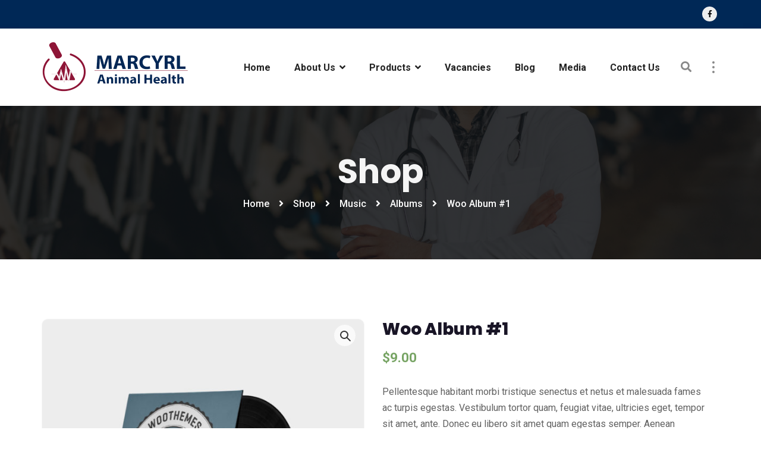

--- FILE ---
content_type: text/css
request_url: https://marcyrlvet.com/wp-content/themes/dentro-wp/assets/css/flaticon-set-current-theme.css?ver=6.9
body_size: 239
content:
	/*
  	FlaticonDental icon font: FlaticonDental
  	Creation date: 25/05/2017 08:09
  	*/

@font-face {
  font-family: "FlaticonDental";
  src: url("../fonts/flaticon-set-current-theme/flaticon-set-current-theme.eot");
  src: url("../fonts/flaticon-set-current-theme/flaticon-set-current-theme.eot?#iefix") format("embedded-opentype"),
       url("../fonts/flaticon-set-current-theme/flaticon-set-current-theme.woff") format("woff"),
       url("../fonts/flaticon-set-current-theme/flaticon-set-current-theme.ttf") format("truetype"),
       url("../fonts/flaticon-set-current-theme/flaticon-set-current-theme.svg#FlaticonDental") format("svg");
  font-weight: normal;
  font-style: normal;
}

@media screen and (-webkit-min-device-pixel-ratio:0) {
  @font-face {
    font-family: "FlaticonDental";
    src: url("../fonts/flaticon-set-current-theme/flaticon-set-current-theme.svg#FlaticonDental") format("svg");
  }
}

[class^="tm-flaticon-dental-"]:before, [class*=" tm-flaticon-dental-"]:before,
[class^="tm-flaticon-dental-"]:after, [class*=" tm-flaticon-dental-"]:after {   
  font-family: FlaticonDental;
  font-style: normal;
}

.tm-flaticon-dental-001-dentist:before { content: "\f100"; }
.tm-flaticon-dental-002-first-aid-kit:before { content: "\f101"; }
.tm-flaticon-dental-003-tooth-13:before { content: "\f102"; }
.tm-flaticon-dental-004-tooth-12:before { content: "\f103"; }
.tm-flaticon-dental-005-dental-floss-1:before { content: "\f104"; }
.tm-flaticon-dental-006-tooth-pliers:before { content: "\f105"; }
.tm-flaticon-dental-007-appointment:before { content: "\f106"; }
.tm-flaticon-dental-008-tooth-11:before { content: "\f107"; }
.tm-flaticon-dental-009-braces-1:before { content: "\f108"; }
.tm-flaticon-dental-010-protection:before { content: "\f109"; }
.tm-flaticon-dental-011-dental-care:before { content: "\f10a"; }
.tm-flaticon-dental-012-toothbrush-1:before { content: "\f10b"; }
.tm-flaticon-dental-013-dental-floss:before { content: "\f10c"; }
.tm-flaticon-dental-014-clipboard:before { content: "\f10d"; }
.tm-flaticon-dental-015-chair:before { content: "\f10e"; }
.tm-flaticon-dental-016-tooth-10:before { content: "\f10f"; }
.tm-flaticon-dental-017-tooth-9:before { content: "\f110"; }
.tm-flaticon-dental-018-mouth:before { content: "\f111"; }
.tm-flaticon-dental-019-dental-drill:before { content: "\f112"; }
.tm-flaticon-dental-020-toothbrush:before { content: "\f113"; }
.tm-flaticon-dental-021-toothpaste:before { content: "\f114"; }
.tm-flaticon-dental-022-tooth-8:before { content: "\f115"; }
.tm-flaticon-dental-023-tooth-7:before { content: "\f116"; }
.tm-flaticon-dental-024-tooth-6:before { content: "\f117"; }
.tm-flaticon-dental-025-tooth-5:before { content: "\f118"; }
.tm-flaticon-dental-026-glass-of-water:before { content: "\f119"; }
.tm-flaticon-dental-027-water:before { content: "\f11a"; }
.tm-flaticon-dental-028-mouthwash:before { content: "\f11b"; }
.tm-flaticon-dental-029-medicine:before { content: "\f11c"; }
.tm-flaticon-dental-030-braces:before { content: "\f11d"; }
.tm-flaticon-dental-031-pills:before { content: "\f11e"; }
.tm-flaticon-dental-032-anesthesia:before { content: "\f11f"; }
.tm-flaticon-dental-033-apple:before { content: "\f120"; }
.tm-flaticon-dental-034-hook:before { content: "\f121"; }
.tm-flaticon-dental-035-lens:before { content: "\f122"; }
.tm-flaticon-dental-036-tooth-4:before { content: "\f123"; }
.tm-flaticon-dental-037-tooth-3:before { content: "\f124"; }
.tm-flaticon-dental-038-tooth-2:before { content: "\f125"; }
.tm-flaticon-dental-039-tooth-1:before { content: "\f126"; }
.tm-flaticon-dental-040-tooth:before { content: "\f127"; }

--- FILE ---
content_type: text/css
request_url: https://marcyrlvet.com/wp-content/themes/dentro-wp/assets/fonts/icomoon/icomoon.css?ver=6.9
body_size: 2643
content:
@font-face {
  font-family: 'icomoon';
  src:  url('fonts/icomoon.eot?nd5j0m');
  src:  url('fonts/icomoon.eot?nd5j0m#iefix') format('embedded-opentype'),
    url('fonts/icomoon.ttf?nd5j0m') format('truetype'),
    url('fonts/icomoon.woff?nd5j0m') format('woff'),
    url('fonts/icomoon.svg?nd5j0m#icomoon') format('svg');
  font-weight: normal;
  font-style: normal;
}

[class^="icomoon-"], [class*=" icomoon-"] {
  /* use !important to prevent issues with browser extensions that change fonts */
  font-family: 'icomoon' !important;
  speak: none;
  font-style: normal;
  font-weight: normal;
  font-variant: normal;
  text-transform: none;
  line-height: 1;

  /* Better Font Rendering =========== */
  -webkit-font-smoothing: antialiased;
  -moz-osx-font-smoothing: grayscale;
}

.icomoon-Agenda:before {
  content: "\e900";
}
.icomoon-Anchor:before {
  content: "\e901";
}
.icomoon-Antenna1:before {
  content: "\e902";
}
.icomoon-Antenna2:before {
  content: "\e903";
}
.icomoon-Arrow:before {
  content: "\e904";
}
.icomoon-Astronaut:before {
  content: "\e905";
}
.icomoon-Bag:before {
  content: "\e906";
}
.icomoon-Bascketball:before {
  content: "\e907";
}
.icomoon-BatteryFull:before {
  content: "\e908";
}
.icomoon-BatteryLow:before {
  content: "\e909";
}
.icomoon-Bicycle:before {
  content: "\e90a";
}
.icomoon-BigTruck:before {
  content: "\e90b";
}
.icomoon-Blog:before {
  content: "\e90c";
}
.icomoon-Bomb:before {
  content: "\e90d";
}
.icomoon-Book:before {
  content: "\e90e";
}
.icomoon-BottleofWIne:before {
  content: "\e90f";
}
.icomoon-Bourbon:before {
  content: "\e910";
}
.icomoon-Bread:before {
  content: "\e911";
}
.icomoon-Briefcase:before {
  content: "\e912";
}
.icomoon-Bulb:before {
  content: "\e913";
}
.icomoon-Calculator:before {
  content: "\e914";
}
.icomoon-Car:before {
  content: "\e915";
}
.icomoon-Carioca:before {
  content: "\e916";
}
.icomoon-Cassette:before {
  content: "\e917";
}
.icomoon-CD:before {
  content: "\e918";
}
.icomoon-Chart:before {
  content: "\e919";
}
.icomoon-Chart2:before {
  content: "\e91a";
}
.icomoon-ChartDown:before {
  content: "\e91b";
}
.icomoon-ChartUp:before {
  content: "\e91c";
}
.icomoon-ChemicalGlass:before {
  content: "\e91d";
}
.icomoon-Click:before {
  content: "\e91e";
}
.icomoon-ClipboardChart:before {
  content: "\e91f";
}
.icomoon-ClipboardText:before {
  content: "\e920";
}
.icomoon-ClosedLock:before {
  content: "\e921";
}
.icomoon-Cloud:before {
  content: "\e922";
}
.icomoon-CoffeeToGo:before {
  content: "\e923";
}
.icomoon-Column:before {
  content: "\e924";
}
.icomoon-CompactCamera:before {
  content: "\e925";
}
.icomoon-Compass:before {
  content: "\e926";
}
.icomoon-CompassTool:before {
  content: "\e927";
}
.icomoon-Controller:before {
  content: "\e928";
}
.icomoon-Corkscrew:before {
  content: "\e929";
}
.icomoon-Crown:before {
  content: "\e92a";
}
.icomoon-Cup:before {
  content: "\e92b";
}
.icomoon-Delete:before {
  content: "\e92c";
}
.icomoon-DesktopMonitor:before {
  content: "\e92d";
}
.icomoon-DiamondRing:before {
  content: "\e92e";
}
.icomoon-Dislike:before {
  content: "\e92f";
}
.icomoon-Dollar:before {
  content: "\e930";
}
.icomoon-Dollars:before {
  content: "\e931";
}
.icomoon-Download:before {
  content: "\e932";
}
.icomoon-DownloadCloud:before {
  content: "\e933";
}
.icomoon-Drop:before {
  content: "\e934";
}
.icomoon-DSLRCamera:before {
  content: "\e935";
}
.icomoon-Edit:before {
  content: "\e936";
}
.icomoon-EmptyBox:before {
  content: "\e937";
}
.icomoon-Espresso:before {
  content: "\e938";
}
.icomoon-Exit:before {
  content: "\e939";
}
.icomoon-ExitFullScreen:before {
  content: "\e93a";
}
.icomoon-Export:before {
  content: "\e93b";
}
.icomoon-Eye:before {
  content: "\e93c";
}
.icomoon-FemaleFigure:before {
  content: "\e93d";
}
.icomoon-File:before {
  content: "\e93e";
}
.icomoon-FileBox:before {
  content: "\e93f";
}
.icomoon-Files:before {
  content: "\e940";
}
.icomoon-Flag:before {
  content: "\e941";
}
.icomoon-Floppy:before {
  content: "\e942";
}
.icomoon-Folder:before {
  content: "\e943";
}
.icomoon-Footbal:before {
  content: "\e944";
}
.icomoon-ForkandKnife:before {
  content: "\e945";
}
.icomoon-Forward:before {
  content: "\e946";
}
.icomoon-FullScreen:before {
  content: "\e947";
}
.icomoon-FullShoppingCart:before {
  content: "\e948";
}
.icomoon-Gameboy:before {
  content: "\e949";
}
.icomoon-Glasses:before {
  content: "\e94a";
}
.icomoon-Goto:before {
  content: "\e94b";
}
.icomoon-Handicap:before {
  content: "\e94c";
}
.icomoon-Hanger:before {
  content: "\e94d";
}
.icomoon-Headset:before {
  content: "\e94e";
}
.icomoon-Heart:before {
  content: "\e94f";
}
.icomoon-Help:before {
  content: "\e950";
}
.icomoon-Hourglass:before {
  content: "\e951";
}
.icomoon-House:before {
  content: "\e952";
}
.icomoon-Icecream1:before {
  content: "\e953";
}
.icomoon-Icecream2:before {
  content: "\e954";
}
.icomoon-Imbox:before {
  content: "\e955";
}
.icomoon-Info:before {
  content: "\e956";
}
.icomoon-Ipod:before {
  content: "\e957";
}
.icomoon-Key:before {
  content: "\e958";
}
.icomoon-Keyboard:before {
  content: "\e959";
}
.icomoon-Layers:before {
  content: "\e95a";
}
.icomoon-Like:before {
  content: "\e95b";
}
.icomoon-Linked:before {
  content: "\e95c";
}
.icomoon-List:before {
  content: "\e95d";
}
.icomoon-Magnet:before {
  content: "\e95e";
}
.icomoon-Mail:before {
  content: "\e95f";
}
.icomoon-ManFigure:before {
  content: "\e960";
}
.icomoon-Mastercard:before {
  content: "\e961";
}
.icomoon-Medal:before {
  content: "\e962";
}
.icomoon-Media:before {
  content: "\e963";
}
.icomoon-Megaphone:before {
  content: "\e964";
}
.icomoon-Menu:before {
  content: "\e965";
}
.icomoon-Message:before {
  content: "\e966";
}
.icomoon-MessageLeft:before {
  content: "\e967";
}
.icomoon-MessageRight:before {
  content: "\e968";
}
.icomoon-Microphone:before {
  content: "\e969";
}
.icomoon-Microphone2:before {
  content: "\e96a";
}
.icomoon-Mouse:before {
  content: "\e96b";
}
.icomoon-Movie:before {
  content: "\e96c";
}
.icomoon-Mug:before {
  content: "\e96d";
}
.icomoon-MusicMixer:before {
  content: "\e96e";
}
.icomoon-MusicNote:before {
  content: "\e96f";
}
.icomoon-MusicNote2:before {
  content: "\e970";
}
.icomoon-Mute:before {
  content: "\e971";
}
.icomoon-Next:before {
  content: "\e972";
}
.icomoon-Notebook:before {
  content: "\e973";
}
.icomoon-Notes:before {
  content: "\e974";
}
.icomoon-On-Off:before {
  content: "\e975";
}
.icomoon-OpenedLock:before {
  content: "\e976";
}
.icomoon-PaperClip:before {
  content: "\e977";
}
.icomoon-Pause:before {
  content: "\e978";
}
.icomoon-Pen:before {
  content: "\e979";
}
.icomoon-Pencil:before {
  content: "\e97a";
}
.icomoon-Phone:before {
  content: "\e97b";
}
.icomoon-Phone2:before {
  content: "\e97c";
}
.icomoon-PicnicBasket:before {
  content: "\e97d";
}
.icomoon-Picture:before {
  content: "\e97e";
}
.icomoon-Pill:before {
  content: "\e97f";
}
.icomoon-Pizza:before {
  content: "\e980";
}
.icomoon-Plaine:before {
  content: "\e981";
}
.icomoon-Planet:before {
  content: "\e982";
}
.icomoon-Plaster:before {
  content: "\e983";
}
.icomoon-Play:before {
  content: "\e984";
}
.icomoon-Podium:before {
  content: "\e985";
}
.icomoon-Pointer:before {
  content: "\e986";
}
.icomoon-Pool:before {
  content: "\e987";
}
.icomoon-PowerOff:before {
  content: "\e988";
}
.icomoon-Printer:before {
  content: "\e989";
}
.icomoon-Pulse:before {
  content: "\e98a";
}
.icomoon-Puzzle:before {
  content: "\e98b";
}
.icomoon-Radio:before {
  content: "\e98c";
}
.icomoon-Restart:before {
  content: "\e98d";
}
.icomoon-Resume:before {
  content: "\e98e";
}
.icomoon-Ringer:before {
  content: "\e98f";
}
.icomoon-Rolodex:before {
  content: "\e990";
}
.icomoon-Scisors:before {
  content: "\e991";
}
.icomoon-Screwdriver:before {
  content: "\e992";
}
.icomoon-Search:before {
  content: "\e993";
}
.icomoon-Seringe:before {
  content: "\e994";
}
.icomoon-Settings:before {
  content: "\e995";
}
.icomoon-Shaker:before {
  content: "\e996";
}
.icomoon-Share:before {
  content: "\e997";
}
.icomoon-Shield:before {
  content: "\e998";
}
.icomoon-ShoppingCart:before {
  content: "\e999";
}
.icomoon-Signal:before {
  content: "\e99a";
}
.icomoon-SimCard:before {
  content: "\e99b";
}
.icomoon-Snikers:before {
  content: "\e99c";
}
.icomoon-Soccer:before {
  content: "\e99d";
}
.icomoon-Soda:before {
  content: "\e99e";
}
.icomoon-SodaCan:before {
  content: "\e99f";
}
.icomoon-Speaker:before {
  content: "\e9a0";
}
.icomoon-Speaker2:before {
  content: "\e9a1";
}
.icomoon-Speedometter:before {
  content: "\e9a2";
}
.icomoon-Star:before {
  content: "\e9a3";
}
.icomoon-Starship:before {
  content: "\e9a4";
}
.icomoon-Starship2:before {
  content: "\e9a5";
}
.icomoon-Stop:before {
  content: "\e9a6";
}
.icomoon-StorageBox:before {
  content: "\e9a7";
}
.icomoon-Tablet:before {
  content: "\e9a8";
}
.icomoon-Tag:before {
  content: "\e9a9";
}
.icomoon-TeaMug:before {
  content: "\e9aa";
}
.icomoon-Telesocpe:before {
  content: "\e9ab";
}
.icomoon-TennisBall:before {
  content: "\e9ac";
}
.icomoon-Tie:before {
  content: "\e9ad";
}
.icomoon-Time:before {
  content: "\e9ae";
}
.icomoon-Timer:before {
  content: "\e9af";
}
.icomoon-Tools:before {
  content: "\e9b0";
}
.icomoon-Trousers:before {
  content: "\e9b1";
}
.icomoon-Truck:before {
  content: "\e9b2";
}
.icomoon-Tshirt:before {
  content: "\e9b3";
}
.icomoon-TV:before {
  content: "\e9b4";
}
.icomoon-Typing:before {
  content: "\e9b5";
}
.icomoon-Umbrella:before {
  content: "\e9b6";
}
.icomoon-Underpants:before {
  content: "\e9b7";
}
.icomoon-Unlinked:before {
  content: "\e9b8";
}
.icomoon-UploadCLoud:before {
  content: "\e9b9";
}
.icomoon-User:before {
  content: "\e9ba";
}
.icomoon-Users:before {
  content: "\e9bb";
}
.icomoon-Video:before {
  content: "\e9bc";
}
.icomoon-Volume:before {
  content: "\e9bd";
}
.icomoon-Wallet:before {
  content: "\e9be";
}
.icomoon-Watch:before {
  content: "\e9bf";
}
.icomoon-Water:before {
  content: "\e9c0";
}
.icomoon-Web:before {
  content: "\e9c1";
}
.icomoon-Webcam:before {
  content: "\e9c2";
}
.icomoon-Wheelbarrow:before {
  content: "\e9c3";
}
.icomoon-WineGlass:before {
  content: "\e9c4";
}
.icomoon-WorldGlobe:before {
  content: "\e9c5";
}
.icomoon-WorldWide:before {
  content: "\e9c6";
}
.icomoon-Wrench:before {
  content: "\e9c7";
}
.icomoon-mobile:before {
  content: "\e000";
}
.icomoon-laptop:before {
  content: "\e001";
}
.icomoon-desktop:before {
  content: "\e002";
}
.icomoon-tablet:before {
  content: "\e003";
}
.icomoon-phone:before {
  content: "\e004";
}
.icomoon-document:before {
  content: "\e005";
}
.icomoon-documents:before {
  content: "\e006";
}
.icomoon-search:before {
  content: "\e007";
}
.icomoon-clipboard:before {
  content: "\e008";
}
.icomoon-newspaper:before {
  content: "\e009";
}
.icomoon-notebook:before {
  content: "\e00a";
}
.icomoon-book-open:before {
  content: "\e00b";
}
.icomoon-browser:before {
  content: "\e00c";
}
.icomoon-calendar:before {
  content: "\e00d";
}
.icomoon-presentation:before {
  content: "\e00e";
}
.icomoon-picture:before {
  content: "\e00f";
}
.icomoon-pictures:before {
  content: "\e010";
}
.icomoon-video:before {
  content: "\e011";
}
.icomoon-camera:before {
  content: "\e012";
}
.icomoon-printer:before {
  content: "\e013";
}
.icomoon-toolbox:before {
  content: "\e014";
}
.icomoon-briefcase:before {
  content: "\e015";
}
.icomoon-wallet:before {
  content: "\e016";
}
.icomoon-gift:before {
  content: "\e017";
}
.icomoon-bargraph:before {
  content: "\e018";
}
.icomoon-grid:before {
  content: "\e019";
}
.icomoon-expand:before {
  content: "\e01a";
}
.icomoon-focus:before {
  content: "\e01b";
}
.icomoon-edit:before {
  content: "\e01c";
}
.icomoon-adjustments:before {
  content: "\e01d";
}
.icomoon-ribbon:before {
  content: "\e01e";
}
.icomoon-hourglass:before {
  content: "\e01f";
}
.icomoon-lock:before {
  content: "\e020";
}
.icomoon-megaphone:before {
  content: "\e021";
}
.icomoon-shield:before {
  content: "\e022";
}
.icomoon-trophy:before {
  content: "\e023";
}
.icomoon-flag:before {
  content: "\e024";
}
.icomoon-map:before {
  content: "\e025";
}
.icomoon-puzzle:before {
  content: "\e026";
}
.icomoon-basket:before {
  content: "\e027";
}
.icomoon-envelope:before {
  content: "\e028";
}
.icomoon-streetsign:before {
  content: "\e029";
}
.icomoon-telescope:before {
  content: "\e02a";
}
.icomoon-gears:before {
  content: "\e02b";
}
.icomoon-key:before {
  content: "\e02c";
}
.icomoon-paperclip:before {
  content: "\e02d";
}
.icomoon-attachment:before {
  content: "\e02e";
}
.icomoon-pricetags:before {
  content: "\e02f";
}
.icomoon-lightbulb:before {
  content: "\e030";
}
.icomoon-layers:before {
  content: "\e031";
}
.icomoon-pencil:before {
  content: "\e032";
}
.icomoon-tools:before {
  content: "\e033";
}
.icomoon-tools-2:before {
  content: "\e034";
}
.icomoon-scissors:before {
  content: "\e035";
}
.icomoon-paintbrush:before {
  content: "\e036";
}
.icomoon-magnifying-glass:before {
  content: "\e037";
}
.icomoon-circle-compass:before {
  content: "\e038";
}
.icomoon-linegraph:before {
  content: "\e039";
}
.icomoon-mic:before {
  content: "\e03a";
}
.icomoon-strategy:before {
  content: "\e03b";
}
.icomoon-beaker:before {
  content: "\e03c";
}
.icomoon-caution:before {
  content: "\e03d";
}
.icomoon-recycle:before {
  content: "\e03e";
}
.icomoon-anchor:before {
  content: "\e03f";
}
.icomoon-profile-male:before {
  content: "\e040";
}
.icomoon-profile-female:before {
  content: "\e041";
}
.icomoon-bike:before {
  content: "\e042";
}
.icomoon-wine:before {
  content: "\e043";
}
.icomoon-hotairballoon:before {
  content: "\e044";
}
.icomoon-globe:before {
  content: "\e045";
}
.icomoon-genius:before {
  content: "\e046";
}
.icomoon-map-pin:before {
  content: "\e047";
}
.icomoon-dial:before {
  content: "\e048";
}
.icomoon-chat:before {
  content: "\e049";
}
.icomoon-heart:before {
  content: "\e04a";
}
.icomoon-cloud:before {
  content: "\e04b";
}
.icomoon-upload:before {
  content: "\e04c";
}
.icomoon-download:before {
  content: "\e04d";
}
.icomoon-target:before {
  content: "\e04e";
}
.icomoon-hazardous:before {
  content: "\e04f";
}
.icomoon-piechart:before {
  content: "\e050";
}
.icomoon-speedometer:before {
  content: "\e051";
}
.icomoon-global:before {
  content: "\e052";
}
.icomoon-compass:before {
  content: "\e053";
}
.icomoon-lifesaver:before {
  content: "\e054";
}
.icomoon-clock:before {
  content: "\e055";
}
.icomoon-aperture:before {
  content: "\e056";
}
.icomoon-quote:before {
  content: "\e057";
}
.icomoon-scope:before {
  content: "\e058";
}
.icomoon-alarmclock:before {
  content: "\e059";
}
.icomoon-refresh:before {
  content: "\e05a";
}
.icomoon-happy:before {
  content: "\e05b";
}
.icomoon-sad:before {
  content: "\e05c";
}
.icomoon-facebook:before {
  content: "\e05d";
}
.icomoon-twitter:before {
  content: "\e05e";
}
.icomoon-googleplus:before {
  content: "\e05f";
}
.icomoon-rss:before {
  content: "\e060";
}
.icomoon-tumblr:before {
  content: "\e061";
}
.icomoon-linkedin:before {
  content: "\e062";
}
.icomoon-dribbble:before {
  content: "\e063";
}
.icomoon-heart1:before {
  content: "\e9c8";
}
.icomoon-cloud1:before {
  content: "\e9c9";
}
.icomoon-star:before {
  content: "\e9ca";
}
.icomoon-tv:before {
  content: "\e9cb";
}
.icomoon-sound:before {
  content: "\e9cc";
}
.icomoon-video1:before {
  content: "\e9cd";
}
.icomoon-trash:before {
  content: "\e9ce";
}
.icomoon-user:before {
  content: "\e9cf";
}
.icomoon-key1:before {
  content: "\e9d0";
}
.icomoon-search1:before {
  content: "\e9d1";
}
.icomoon-settings:before {
  content: "\e9d2";
}
.icomoon-camera1:before {
  content: "\e9d3";
}
.icomoon-tag:before {
  content: "\e9d4";
}
.icomoon-lock1:before {
  content: "\e9d5";
}
.icomoon-bulb:before {
  content: "\e9d6";
}
.icomoon-pen:before {
  content: "\e9d7";
}
.icomoon-diamond:before {
  content: "\e9d8";
}
.icomoon-display:before {
  content: "\e9d9";
}
.icomoon-location:before {
  content: "\e9da";
}
.icomoon-eye:before {
  content: "\e9db";
}
.icomoon-bubble:before {
  content: "\e9dc";
}
.icomoon-stack:before {
  content: "\e9dd";
}
.icomoon-cup:before {
  content: "\e9de";
}
.icomoon-phone1:before {
  content: "\e9df";
}
.icomoon-news:before {
  content: "\e9e0";
}
.icomoon-mail:before {
  content: "\e9e1";
}
.icomoon-like:before {
  content: "\e9e2";
}
.icomoon-photo:before {
  content: "\e9e3";
}
.icomoon-note:before {
  content: "\e9e4";
}
.icomoon-clock1:before {
  content: "\e9e5";
}
.icomoon-paperplane:before {
  content: "\e9e6";
}
.icomoon-params:before {
  content: "\e9e7";
}
.icomoon-banknote:before {
  content: "\e9e8";
}
.icomoon-data:before {
  content: "\e9e9";
}
.icomoon-music:before {
  content: "\e9ea";
}
.icomoon-megaphone1:before {
  content: "\e9eb";
}
.icomoon-study:before {
  content: "\e9ec";
}
.icomoon-lab:before {
  content: "\e9ed";
}
.icomoon-food:before {
  content: "\e9ee";
}
.icomoon-t-shirt:before {
  content: "\e9ef";
}
.icomoon-fire:before {
  content: "\e9f0";
}
.icomoon-clip:before {
  content: "\e9f1";
}
.icomoon-shop:before {
  content: "\e9f2";
}
.icomoon-calendar1:before {
  content: "\e9f3";
}
.icomoon-wallet1:before {
  content: "\e9f4";
}
.icomoon-vynil:before {
  content: "\e9f5";
}
.icomoon-truck:before {
  content: "\e9f6";
}
.icomoon-world:before {
  content: "\e9f7";
}


--- FILE ---
content_type: text/css
request_url: https://marcyrlvet.com/wp-content/themes/dentro-wp/assets/css/style-main.css?ver=4.0
body_size: 74125
content:
/*------------------------------------------------------------------
[Master Stylesheet]

Project:        Dentro WP
Version:        1.0
Last change:    04.16.2018
Primary use:    WordPress Theme
Author:         ThemeMascot
URL:            https://themeforest.net/user/ThemeMascot
-------------------------------------------------------------------*/
/*
This file contains the common styles of this theme.
*/
/*------------------------------------------------------------------
[table of contents]

		* typography.scss
		* common.scss
		* extra.scss
		* overlay.scss
		* header.scss
		* nav.scss
		* topbar.scss
		* page-title.scss
		* vertical-nav.scss
		* menu-full-page.scss
		* boxed-layout.scss
		* form.scss
		* side-push-panel.scss
		* box-hover-effect.scss
		* isotope-layout.scss
		* slider.scss
		* home.scss
		* about.scss
		* volunteer.scss
		* contact.scss
		* event.scss
		* practice-area.scss
		* services.scss
		* job.scss
		* shop.scss
		* blog.scss
		* shortcodes.scss 
			* alerts.scss
			* blockquote.scss
			* buttons.scss
			* clients.scss
			* countdown-Timer.scss
			* countdown.scss
			* dividers.scss
			* facebook-disqus-comments.scss
			* faqs.scss
			* flex-slider.scss
			* flip-box.scss
			* font-icons.scss
			* funfacts.scss
			* infinitescroll.scss
			* instagram.scss
			* lightbox.scss
			* map.scss
			* pegination.scss
			* pricing.scss
			* process-steps.scss
			* progress-bar.scss
			* promo.scss
			* section-title.scss
			* separators.scss
			* styled-icons.scss
			* tabs.scss
			* teams.scss
			* testimonials.scss
			* toggles-accordions.scss
			* vertical-timeline.scss
			* working-process.scss
			
	* Footer
* ===============================================
*/
/*
 * transform.scss
 * -----------------------------------------------
*/
/*
 * mixins loader.scss
 * -----------------------------------------------
*/
/*
 * reset.scss
 * -----------------------------------------------
*/
/*html, body, div, span, applet, object, iframe,
h1, h2, h3, h4, h5, h6, p, blockquote, pre,
a, abbr, acronym, address, big, cite, code,
del, dfn, em, font, ins, kbd, q, s, samp,
small, strike, strong, sub, sup, tt, var,
dl, dt, dd, ol, ul, li,
fieldset, form, label, legend,input,textarea,button,
table, caption, tbody, tfoot, thead, tr, th, td,
article, aside, address, section, video, audio {
	font-family: inherit;
	font-size: 100%;
	font-style: inherit;
	font-weight: inherit;
	line-height:inherit;
	border: 0;
	outline: 0;
	-webkit-font-smoothing: antialiased;
	-ms-word-wrap: break-word;
	    word-wrap: break-word;
}*/
html, body {
  margin: 0;
  padding: 0;
  width: 100%;
  line-height: 150%; }

body {
  height: 100%; }

html {
  font-size: 100%;
  /*62.5%;*/
  /* Corrects text resizing oddly in IE6/7 when body font-size is set using em units http://clagnut.com/blog/348/#c790 */
  overflow-y: scroll;
  /* Keeps page centred in all browsers regardless of content height */
  -webkit-text-size-adjust: 100%;
  /* Prevents iOS text size adjust after orientation change, without disabling user zoom */
  -ms-text-size-adjust: 100%;
  /* www.456bereastreet.com/archive/201012/controlling_text_size_in_safari_for_ios_without_disabling_user_zoom/ */
  -webkit-tap-highlight-color: rgba(0, 0, 0, 0); }

/*
 * typography.scss
 * -----------------------------------------------
*/
::selection {
  background: #333;
  color: #fff;
  text-shadow: none; }

::-moz-selection {
  background: #333;
  /* Firefox */
  color: #fff;
  text-shadow: none; }

::-webkit-selection {
  background: #333;
  /* Safari */
  color: #fff;
  text-shadow: none; }

:active,
:focus {
  outline: none !important; }

body {
  line-height: 1.7;
  color: #616161;
  font-size: 1rem;
  font-family: "Roboto", sans-serif;
  font-weight: 400;
  background-color: #fff;
  background-attachment: fixed;
  -ms-word-wrap: break-word;
  word-wrap: break-word; }

a {
  color: #0073aa;
  text-decoration: none;
  font-weight: 500;
  transition: all 0.3s ease; }
  @media screen and (prefers-reduced-motion: reduce) {
    a {
      transition: none; } }
  a:hover, a:focus {
    color: #003f5e;
    text-decoration: none; }
  a img {
    border: none; }

img {
  max-width: 100%; }

iframe {
  border: none !important; }

/* -------- Headings ---------- */
h1, .h1 {
  font-size: 2.5rem; }

h2, .h2 {
  font-size: 2rem; }

h3, .h3 {
  font-size: 1.75rem; }

h4, .h4 {
  font-size: 1.5rem; }

h5, .h5 {
  font-size: 1.25rem; }

h6, .h6 {
  font-size: 1rem; }

h1, h2, h3, h4, h5, h6,
.h1, .h2, .h3, .h4, .h5, .h6 {
  font-family: "Poppins", sans-serif;
  font-weight: 800;
  line-height: 1.3;
  color: #191526; }
  h1 small,
  h1 .small, h2 small,
  h2 .small, h3 small,
  h3 .small, h4 small,
  h4 .small, h5 small,
  h5 .small, h6 small,
  h6 .small,
  .h1 small,
  .h1 .small, .h2 small,
  .h2 .small, .h3 small,
  .h3 .small, .h4 small,
  .h4 .small, .h5 small,
  .h5 .small, .h6 small,
  .h6 .small {
    font-weight: normal;
    line-height: 1;
    color: #191526; }
  h1 a, h2 a, h3 a, h4 a, h5 a, h6 a,
  .h1 a, .h2 a, .h3 a, .h4 a, .h5 a, .h6 a {
    color: inherit;
    font-weight: inherit; }

.h1, .h2, .h3, h1, h2, h3 {
  margin-bottom: 1rem;
  margin-top: 0.75rem; }

h4, h5, h6,
.h4, .h5, .h6 {
  font-weight: 700;
  line-height: 1.2;
  margin-bottom: 0.5rem;
  margin-top: 0.75rem; }

/* -------- Body Text ---------- */
p,
pre,
ul,
ol,
dl,
dd,
blockquote,
address,
table,
fieldset,
form {
  margin-bottom: 10px; }

table p {
  margin-bottom: 0; }

p a:hover, p a:focus {
  text-decoration: underline; }

.post-content a:not(.btn):not(.styled-icons-item):not(.wp-block-button__link), .post-content p a:not(.btn):not(.styled-icons-item):not(.wp-block-button__link),
.post-excerpt a:not(.btn):not(.styled-icons-item):not(.wp-block-button__link),
.post-excerpt p a:not(.btn):not(.styled-icons-item):not(.wp-block-button__link),
.wpb_text_column a:not(.btn):not(.styled-icons-item):not(.wp-block-button__link),
.wpb_text_column p a:not(.btn):not(.styled-icons-item):not(.wp-block-button__link) {
  color: #0073aa; }
  .post-content a:not(.btn):not(.styled-icons-item):not(.wp-block-button__link):hover, .post-content p a:not(.btn):not(.styled-icons-item):not(.wp-block-button__link):hover,
  .post-excerpt a:not(.btn):not(.styled-icons-item):not(.wp-block-button__link):hover,
  .post-excerpt p a:not(.btn):not(.styled-icons-item):not(.wp-block-button__link):hover,
  .wpb_text_column a:not(.btn):not(.styled-icons-item):not(.wp-block-button__link):hover,
  .wpb_text_column p a:not(.btn):not(.styled-icons-item):not(.wp-block-button__link):hover {
    color: #001d2b;
    text-decoration: underline; }

.post-content ul > li,
.post-content ol > li,
.post-excerpt ul > li,
.post-excerpt ol > li,
.wpb_text_column ul > li,
.wpb_text_column ol > li {
  margin-bottom: 12px; }
  .post-content ul > li > ul, .post-content ul > li > ol,
  .post-content ol > li > ul,
  .post-content ol > li > ol,
  .post-excerpt ul > li > ul,
  .post-excerpt ul > li > ol,
  .post-excerpt ol > li > ul,
  .post-excerpt ol > li > ol,
  .wpb_text_column ul > li > ul,
  .wpb_text_column ul > li > ol,
  .wpb_text_column ol > li > ul,
  .wpb_text_column ol > li > ol {
    margin-top: 12px; }

/*Drop Caps*/
.drop-caps > p {
  text-align: justify; }

.drop-caps > p:first-child:first-letter {
  color: #111;
  display: block;
  float: left;
  font-size: 48px;
  line-height: 48px;
  margin: 6px 3px;
  padding: 10px 18px; }

.drop-caps.text-colored > p:first-child:first-letter {
  display: block;
  float: left;
  font-size: 48px;
  line-height: 48px;
  margin: 6px 3px;
  padding: 10px 18px; }

.drop-caps.border > p:first-child:first-letter {
  border: 1px solid;
  margin: 8px 16px 0 0;
  padding: 15px 20px; }

.drop-caps.border-rounded > p:first-child:first-letter {
  border: 1px solid;
  border-radius: 50%;
  margin: 8px 16px 0 0;
  padding: 15px 20px; }

.drop-caps.colored-square > p:first-child:first-letter {
  color: #fff;
  margin: 8px 16px 0 0;
  padding: 15px 20px; }

.drop-caps.colored-rounded > p:first-child:first-letter {
  color: #fff;
  margin: 8px 16px 0 0;
  padding: 15px 20px;
  border-radius: 50%; }

.drop-caps.dark-square > p:first-child:first-letter {
  background: #222;
  color: #fff;
  margin: 8px 16px 0 0;
  padding: 15px 20px; }

.drop-caps.dark-rounded > p:first-child:first-letter {
  background: #222;
  color: #fff;
  margin: 8px 16px 0 0;
  padding: 15px 20px;
  border-radius: 50%; }

/*Text Highlight*/
.text-highlight {
  background: none repeat scroll 0 0 #111;
  border-radius: 4px;
  color: #fff;
  padding: 0 5px 3px; }
  .text-highlight.light {
    background: #808080; }

address {
  color: #777;
  font-style: italic; }

ol, ul {
  list-style-position: inside;
  margin: 0;
  padding: 0; }

ol ol li, ol ul li,
ul ol li, ul ul li {
  padding-left: 20px; }

/*
 * common.scss
 * -----------------------------------------------
*/
/* -------- Basic Structure ---------- */
html {
  font-size: 100%;
  max-width: 100%; }
  @media (max-width: 991.98px) {
    html {
      font-size: 90%; } }
  @media (max-width: 767.98px) {
    html {
      font-size: 85%; } }
  @media (max-width: 575.98px) {
    html {
      font-size: 80%; } }

html, html a {
  -webkit-font-smoothing: antialiased; }

body {
  max-width: 100%;
  overflow-x: hidden;
  position: relative; }

img {
  height: auto;
  max-width: 100%; }

iframe, embed, object {
  margin-bottom: 1.5em;
  max-width: 100%; }

iframe {
  display: block;
  margin: 0;
  max-width: 100%; }

.inline-block,
.display-inline-block {
  display: inline-block; }

.display-inline {
  display: inline; }

.display-block {
  display: block; }

.fullwidth {
  width: 100%; }

.bg-hover-theme-colored {
  transition: all 0.3s ease; }
  @media screen and (prefers-reduced-motion: reduce) {
    .bg-hover-theme-colored {
      transition: none; } }

.media-object {
  max-width: none; }

/* Text-decoration */
.text-underline {
  text-decoration: underline; }

form label {
  color: #555;
  font-weight: 400; }

.hr-divider {
  margin: 20px 0; }

/* -------- Line-Bottom ---------- */
.heading-line-bottom {
  border-bottom: 1px dashed #808080;
  display: inline-block;
  margin: 0;
  position: relative;
  margin: 20px 0; }

.heading-line-bottom::after {
  content: "";
  height: 2px;
  left: 0;
  position: absolute;
  top: 4px;
  width: 20px; }

.heading-title {
  margin-top: 10px; }

.line-bottom {
  position: relative;
  margin-bottom: 15px;
  padding-bottom: 10px; }
  .line-bottom:after {
    bottom: -1px;
    content: "";
    height: 3px;
    left: 0;
    position: absolute;
    width: 50px;
    background: #555; }
  .section-typo-light .line-bottom:after {
    background: #fff; }

.line-bottom-centered {
  position: relative;
  margin: 10px 0 20px; }
  .line-bottom-centered:after {
    background: #2b96cc none repeat scroll 0 0;
    bottom: -8px;
    content: "";
    height: 1px;
    left: 0;
    margin-left: auto;
    margin-right: auto;
    margin-top: 0;
    position: absolute;
    right: 0;
    width: 30px; }

.title-icon [class^="flaticon-"]::after,
.title-icon [class^="flaticon-"]::before {
  font-size: 48px;
  margin-left: 10px; }

.title-icon {
  margin: 0 auto;
  max-width: 160px;
  position: relative; }

.title-icon::after {
  content: "";
  height: 2px;
  left: 24px;
  position: absolute;
  top: 10px;
  width: 30px; }

.title-icon::before {
  content: "";
  height: 2px;
  position: absolute;
  right: 20px;
  top: 10px;
  width: 30px; }

/* -------- Background Video ---------- */
.bg-video {
  height: 100%;
  position: absolute;
  text-align: center;
  width: 100%;
  z-index: -1; }

.bg-video .video {
  height: 100%;
  left: 0;
  margin: 0 !important;
  position: relative;
  top: 0;
  width: 100%; }

.bg-video .video .mbYTP_wrapper {
  z-index: -1 !important; }

/* -------- Box Table ---------- */
.display-table-parent {
  height: 100%;
  left: 0;
  position: absolute;
  top: 0;
  width: 100%; }

.display-table {
  display: table;
  height: 100%;
  position: relative;
  width: 100%; }

.display-table-cell {
  display: table-cell;
  height: 100%;
  vertical-align: middle; }

/* -------- Scroll To Top ---------- */
.scrollToTop {
  background: rgba(0, 0, 0, 0.1);
  bottom: 15px;
  display: none;
  height: 50px;
  padding: 2px;
  position: fixed;
  right: 15px;
  text-align: center;
  text-decoration: none;
  width: 50px;
  z-index: 99999; }

.scrollToTop i {
  color: #fff;
  font-size: 42px; }

.scrollToTop:hover {
  background: rgba(0, 0, 0, 0.6);
  text-decoration: none; }

/* -------- magnific popup ---------- */
.mfp-close-btn-in .mfp-close {
  color: #eee;
  font-size: 64px; }

/* section light & dark text typography */
.section-typo-light,
.section-typo-light h1,
.section-typo-light h2,
.section-typo-light h3,
.section-typo-light h4,
.section-typo-light h5,
.section-typo-light h6,
.section-typo-light p,
.section-typo-light a:not(.icon):not(.btn):not(.social-link):not(.styled-icons-item):not(.wp-block-button__link),
.section-typo-light a:not(.icon):not(.btn):not(.social-link):not(.styled-icons-item):not(.wp-block-button__link):hover {
  color: #fff !important; }

.section-typo-dark,
.section-typo-dark h1,
.section-typo-dark h2,
.section-typo-dark h3,
.section-typo-dark h4,
.section-typo-dark h5,
.section-typo-dark h6,
.section-typo-dark p,
.section-typo-dark a:not(.icon):not(.btn):not(.social-link):not(.styled-icons-item):not(.wp-block-button__link),
.section-typo-dark a:not(.icon):not(.btn):not(.social-link):not(.styled-icons-item):not(.wp-block-button__link):hover {
  color: #191526 !important; }

.box-shadow {
  box-shadow: 0px 0px 25px rgba(5, 5, 5, 0.1); }

.box-shadow-50 {
  box-shadow: 0px 0px 50px rgba(5, 5, 5, 0.1); }

/* table */
.main-content-area table,
.comment-body .comment-text table {
  width: 100%;
  margin: 0 0 40px; }

.main-content-area table td,
.main-content-area table th,
.comment-body .comment-text table td,
.comment-body .comment-text table th {
  padding: 10px;
  border: 1px solid #e6e6e6; }

.section-bg-diagonal-1 {
  background-image: linear-gradient(145deg, transparent 50%, #f6f8fd 50%); }

.section-bg-diagonal-2 {
  background-image: linear-gradient(325deg, transparent 50%, #f6f8fd 50%); }

.section-bg-diagonal-3 {
  background-image: linear-gradient(165deg, transparent 50%, #f6f8fd 50%); }

.section-bg-diagonal-4 {
  background-image: linear-gradient(345deg, transparent 50%, #f6f8fd 50%); }

@media (max-width: 1199.98px) {
  .hidden-mobile-mode {
    display: none !important; } }

.lead, .lead p {
  line-height: 1.5;
  font-size: 1.4rem;
  font-weight: 500;
  color: #222; }

/* animate.css */
.anim-delay-1ms {
  animation-delay: 0.1s; }

.anim-delay-3ms {
  animation-delay: 0.3s; }

.anim-delay-5ms {
  animation-delay: 0.5s; }

.anim-delay-7ms {
  animation-delay: 0.7s; }

.anim-delay-9ms {
  animation-delay: 0.9s; }

.anim-delay-1s {
  animation-delay: 1s; }

@keyframes fadeInUp {
  from {
    opacity: 0;
    transform: translate3d(0, 25%, 0); }
  to {
    opacity: 1;
    transform: none; } }

.fadeInUp {
  animation-name: fadeInUp;
  animation-duration: 1.3s; }

@keyframes fadeInLeft {
  from {
    opacity: 0;
    transform: translate3d(-15%, 0, 0); }
  to {
    opacity: 1;
    transform: none; } }

.fadeInLeft {
  animation-name: fadeInLeft;
  animation-duration: 1s; }

@keyframes fadeInRight {
  from {
    opacity: 0;
    transform: translate3d(15%, 0, 0); }
  to {
    opacity: 1;
    transform: none; } }

.fadeInRight {
  animation-name: fadeInRight;
  animation-duration: 1s; }

.box-shadow {
  box-shadow: 0 14px 18px 0 rgba(0, 0, 0, 0.1) !important; }

.hover-box-shadow:hover {
  box-shadow: 0 14px 18px 0 rgba(0, 0, 0, 0.1) !important; }

.slick-slide img {
  display: block;
  cursor: pointer; }

.slick-slide.slick-current .thumb .img-thumbnail {
  background-color: #fd7807; }

rs-module-wrap {
  z-index: 0; }

/*
 * container.scss
 * -----------------------------------------------
*/
.container .container {
  width: 100%; }

.container .container,
.container .container-fluid,
.container-fluid .container,
.container-fluid .container-fluid {
  padding-left: 0;
  padding-right: 0; }

@media (min-width: 1200px) {
  .container {
    max-width: 1170px; } }

@media (min-width: 992px) {
  body.container-970px .container {
    width: 970px; }
  body.container-100pr .container {
    width: 100%; }
  body.container-100pr .container,
  body.container-100pr .container-fluid {
    padding-left: 40px;
    padding-right: 40px; }
    body.container-100pr .container .container,
    body.container-100pr .container .container-fluid,
    body.container-100pr .container-fluid .container,
    body.container-100pr .container-fluid .container-fluid {
      padding-left: 0;
      padding-right: 0; } }

section {
  position: relative; }

section > .container, section > .container-fluid {
  padding-top: 0;
  padding-bottom: 0; }

.vc-row-tm-section-padding {
  padding-top: 100px;
  padding-bottom: 100px; }

.tm-sidebar .vc-row-tm-section-padding {
  padding-top: 0;
  padding-bottom: 0; }

body.tm_wpb_vc_js_status_false .main-content-area,
body.tm_wpb_vc_js_status_false .sidebar-area {
  padding-top: 100px;
  padding-bottom: 100px; }
  @media (max-width: 991.98px) {
    body.tm_wpb_vc_js_status_false .main-content-area,
    body.tm_wpb_vc_js_status_false .sidebar-area {
      padding-top: 50px;
      padding-bottom: 50px; } }

body.tm_wpb_vc_js_status_true.single-post .main-content-area,
body.tm_wpb_vc_js_status_true.single-post .sidebar-area, body.tm_wpb_vc_js_status_true.blog .main-content-area,
body.tm_wpb_vc_js_status_true.blog .sidebar-area {
  padding-top: 100px;
  padding-bottom: 100px; }
  @media (max-width: 991.98px) {
    body.tm_wpb_vc_js_status_true.single-post .main-content-area,
    body.tm_wpb_vc_js_status_true.single-post .sidebar-area, body.tm_wpb_vc_js_status_true.blog .main-content-area,
    body.tm_wpb_vc_js_status_true.blog .sidebar-area {
      padding-top: 50px;
      padding-bottom: 50px; } }

body.tm_wpb_vc_js_status_true .sidebar-area {
  padding-top: 100px;
  padding-bottom: 100px; }
  @media (max-width: 991.98px) {
    body.tm_wpb_vc_js_status_true .sidebar-area {
      padding-top: 50px;
      padding-bottom: 50px; } }

/*
 * overlays.scss
 * -----------------------------------------------
*/
.layer-overlay {
  position: relative;
  /* overlay-dark */
  /* overlay-white */ }
  .layer-overlay::before {
    background: rgba(17, 17, 17, 0.5) none repeat scroll 0 0;
    content: " ";
    height: 100%;
    left: 0;
    position: absolute;
    top: 0;
    width: 100%;
    z-index: 0; }
  .layer-overlay.overlay-light::before {
    background-color: rgba(255, 255, 255, 0.4); }
  .layer-overlay.overlay-lighter::before {
    background-color: rgba(255, 255, 255, 0.3); }
  .layer-overlay.overlay-deep::before {
    background-color: rgba(255, 255, 255, 0.9); }
  .layer-overlay.overlay-dark::before {
    background-color: rgba(17, 17, 17, 0.85); }
  .layer-overlay.overlay-dark-1::before {
    background-color: rgba(17, 17, 17, 0.1); }
  .layer-overlay.overlay-dark-2::before {
    background-color: rgba(17, 17, 17, 0.2); }
  .layer-overlay.overlay-dark-3::before {
    background-color: rgba(17, 17, 17, 0.3); }
  .layer-overlay.overlay-dark-4::before {
    background-color: rgba(17, 17, 17, 0.4); }
  .layer-overlay.overlay-dark-5::before {
    background-color: rgba(17, 17, 17, 0.5); }
  .layer-overlay.overlay-dark-6::before {
    background-color: rgba(17, 17, 17, 0.6); }
  .layer-overlay.overlay-dark-7::before {
    background-color: rgba(17, 17, 17, 0.7); }
  .layer-overlay.overlay-dark-8::before {
    background-color: rgba(17, 17, 17, 0.8); }
  .layer-overlay.overlay-dark-9::before {
    background-color: rgba(17, 17, 17, 0.9); }
  .layer-overlay.overlay-white::before {
    background-color: rgba(255, 255, 255, 0.4); }
  .layer-overlay.overlay-white-1::before {
    background-color: rgba(255, 255, 255, 0.1); }
  .layer-overlay.overlay-white-2::before {
    background-color: rgba(255, 255, 255, 0.2); }
  .layer-overlay.overlay-white-3::before {
    background-color: rgba(255, 255, 255, 0.3); }
  .layer-overlay.overlay-white-4::before {
    background-color: rgba(255, 255, 255, 0.4); }
  .layer-overlay.overlay-white-5::before {
    background-color: rgba(255, 255, 255, 0.5); }
  .layer-overlay.overlay-white-6::before {
    background-color: rgba(255, 255, 255, 0.6); }
  .layer-overlay.overlay-white-7::before {
    background-color: rgba(255, 255, 255, 0.7); }
  .layer-overlay.overlay-white-8::before {
    background-color: rgba(255, 255, 255, 0.8); }
  .layer-overlay.overlay-white-9::before {
    background-color: rgba(255, 255, 255, 0.9); }
  .layer-overlay.layer-pattern::before {
    background-image: url(../images/pattern1.png);
    background-color: rgba(0, 0, 0, 0.6); }
  .layer-overlay.layer-pattern2::before {
    background-image: url(../images/pattern2.png);
    background-color: rgba(0, 0, 0, 0.8); }
  .layer-overlay.layer-pattern3::before {
    background-image: url(../images/pattern3.png);
    background-color: rgba(0, 0, 0, 0.8); }
  .layer-overlay.maximage-layer-overlay::before {
    z-index: 1; }
  .layer-overlay.overlay-blue::before {
    background-color: rgba(1, 162, 208, 0.9); }
  .layer-overlay.overlay-blue-light::before {
    background-color: rgba(1, 162, 208, 0.45); }
  .layer-overlay.overlay-pink::before {
    background-color: rgba(235, 110, 142, 0.9); }
  .layer-overlay.overlay-pink-light::before {
    background-color: rgba(235, 110, 142, 0.45); }
  .layer-overlay.overlay-brown::before {
    background-color: rgba(60, 171, 111, 0.9); }
  .layer-overlay.overlay-brown-light::before {
    background-color: rgba(60, 171, 111, 0.45); }
  .layer-overlay.overlay-yellow::before {
    background-color: rgba(255, 187, 34, 0.9); }
  .layer-overlay.overlay-yellow-light::before {
    background-color: rgba(255, 187, 34, 0.45); }
  .layer-overlay.overlay-green::before {
    background-color: rgba(16, 196, 92, 0.9); }
  .layer-overlay.overlay-green-light::before {
    background-color: rgba(16, 196, 92, 0.45); }
  .layer-overlay.overlay-theme-color-1::before {
    background-color: rgba(173, 216, 230, 0.9); }
  .layer-overlay.overlay-theme-color-2::before {
    background-color: rgba(230, 173, 188, 0.9); }
  .layer-overlay.overlay-theme-color-3::before {
    background-color: rgba(230, 216, 173, 0.9); }

.half-divider .overlay-theme-color-1, .half-divider .overlay-theme-color-2, .half-divider .overlay-theme-color-3 {
  content: "";
  height: 100%;
  position: absolute;
  right: 0;
  top: 0;
  width: 50%; }

/* vc_row layer overlay */
.vc_row.layer-overlay:before {
  display: unset; }

.vc_row.vc_general.layer-overlay:before {
  z-index: 1; }

/*
 * header loader.scss
 * -----------------------------------------------
*/
/*
 * header-top.scss
 * -----------------------------------------------
*/
header#header .header-top {
  color: #fff;
  padding: 0;
  font-size: 16px;
  line-height: 1.7; }
  @media (max-width: 991.98px) {
    header#header .header-top {
      padding-bottom: 15px;
      padding-top: 15px;
      line-height: 2.2; } }
  header#header .header-top > .container > .row > div {
    max-width: 100%; }
  header#header .header-top .element {
    display: inline-block;
    margin-right: 15px;
    padding-right: 15px;
    padding-top: 10px;
    padding-bottom: 10px;
    line-height: 1.8;
    font-weight: 500;
    position: relative;
    z-index: 0; }
    header#header .header-top .element:last-child {
      margin-right: 0;
      padding-right: 0; }
    header#header .header-top .element .search-form .search-field {
      height: 30px;
      padding: 5px 10px 5px 20px; }
    header#header .header-top .element .search-form .search-submit {
      padding: 3px 20px; }
    header#header .header-top .element .btn {
      font-size: 16px; }
    header#header .header-top .element:not(.styled-icons) a:not(.btn):not(.styled-icons-item):not(.wp-block-button__link):not(.dropdown-item) {
      color: #fff; }
      header#header .header-top .element:not(.styled-icons) a:not(.btn):not(.styled-icons-item):not(.wp-block-button__link):not(.dropdown-item):hover {
        color: #e6e6e6; }
  header#header .header-top .styled-icons-label {
    margin-right: 7px; }
  header#header .header-top .styled-icons li {
    margin-bottom: 0; }
  header#header .header-top .styled-icons.icon-xs li a i {
    top: -1px; }
  header#header .header-top .contact-info li {
    display: inline-block;
    position: relative;
    margin-right: 15px; }
    @media (min-width: 992px) {
      header#header .header-top .contact-info li {
        margin-right: 25px; } }
    @media (max-width: 767.98px) {
      header#header .header-top .contact-info li {
        display: block;
        margin-right: 0;
        margin-top: 5px;
        margin-bottom: 5px; } }
    header#header .header-top .contact-info li .font-icon {
      margin-right: 5px; }
    @media (min-width: 992px) {
      header#header .header-top .contact-info li:not(:first-child):before {
        background: rgba(255, 255, 255, 0.7);
        content: "";
        position: absolute;
        top: 0;
        bottom: 1px;
        left: -16px;
        margin: auto;
        height: 15px;
        width: 1px; } }
  header#header .header-top .tm-wpml-language-switcher {
    cursor: pointer; }
    header#header .header-top .tm-wpml-language-switcher .dropdown-toggle {
      background-color: transparent; }
    header#header .header-top .tm-wpml-language-switcher .dropdown-list {
      border-radius: 0;
      padding: 0;
      border: 1px solid rgba(134, 134, 134, 0.15);
      box-shadow: 0px 0px 50px rgba(5, 5, 5, 0.18); }
      header#header .header-top .tm-wpml-language-switcher .dropdown-list li a {
        color: #333;
        background-color: #fff;
        padding: 12px 15px; }
        header#header .header-top .tm-wpml-language-switcher .dropdown-list li a:hover {
          color: #252525;
          background-color: #f5f5f5; }
        header#header .header-top .tm-wpml-language-switcher .dropdown-list li a img {
          margin-right: 5px; }
  header#header .header-top .header-top-nav.list-inline li {
    display: inline-block; }
  header#header .header-top .header-top-nav .menu-item {
    padding: 0; }
    header#header .header-top .header-top-nav .menu-item a {
      color: #fff;
      position: relative; }
    header#header .header-top .header-top-nav .menu-item:not(:first-child) a {
      margin-left: 25px; }
      header#header .header-top .header-top-nav .menu-item:not(:first-child) a:before {
        background: rgba(255, 255, 255, 0.7);
        content: "";
        position: absolute;
        top: 0;
        bottom: 1px;
        left: -16px;
        margin: auto;
        height: 15px;
        width: 1px; }
      header#header .header-top .header-top-nav .menu-item:not(:first-child) a i {
        margin-right: 5px; }

/*
 * header-mid.scss
 * -----------------------------------------------
*/
header#header .header-middle {
  padding: 20px 0; }
  @media (max-width: 991.98px) {
    header#header .header-middle .header-mid-column3-container .element {
      margin-bottom: 15px; } }
  header#header .header-middle .header-mid-column3-container .contact-info {
    display: block; }
    header#header .header-middle .header-mid-column3-container .contact-info .left-thumb {
      float: left;
      margin-right: 20px; }
    header#header .header-middle .header-mid-column3-container .contact-info .media-body {
      float: left; }
    @media (max-width: 767.98px) {
      header#header .header-middle .header-mid-column3-container .contact-info {
        display: block; }
        header#header .header-middle .header-mid-column3-container .contact-info .left-thumb {
          float: none;
          margin-right: 0; }
        header#header .header-middle .header-mid-column3-container .contact-info .media-body {
          float: none; } }
    header#header .header-middle .header-mid-column3-container .contact-info .font-icon {
      font-size: 36px;
      margin-top: 5px; }
    header#header .header-middle .header-mid-column3-container .contact-info .title {
      margin-top: 0;
      margin-bottom: .25rem; }
      @media (max-width: 767.98px) {
        header#header .header-middle .header-mid-column3-container .contact-info .title {
          margin-top: 5px;
          margin-bottom: 5px; } }
    header#header .header-middle .header-mid-column3-container .contact-info.big-icon .subtitle a {
      color: #777;
      font-weight: normal; }
    header#header .header-middle .header-mid-column3-container .contact-info.small-icon .font-icon {
      font-size: 16px;
      padding-left: 1px;
      padding-right: 5px;
      margin-top: 0; }
    header#header .header-middle .header-mid-column3-container .contact-info.small-icon .title {
      font-size: 15px; }
    header#header .header-middle .header-mid-column3-container .contact-info.small-icon .subtitle {
      font-size: 13px; }

header#header .header-nav .header-nav-container {
  box-shadow: 0 10px 20px rgba(0, 0, 0, 0.1); }

header#header .nav-side-icon-list {
  display: inline-block; }
  @media (max-width: 1199.98px) {
    header#header .nav-side-icon-list {
      float: left; } }
  header#header .nav-side-icon-list > li {
    display: inline-block;
    padding: 20px 12px; }
    @media (max-width: 1199.98px) {
      header#header .nav-side-icon-list > li {
        padding: 13px 12px; } }
    header#header .nav-side-icon-list > li .custom-button {
      margin-top: -5px; }

/*
 * header-menuzord.scss
 * -----------------------------------------------
*/
/* 1 - MENU CONTAINER
======================================*/
.menuzord,
.menuzord * {
  box-sizing: border-box;
  -moz-box-sizing: border-box;
  -webkit-box-sizing: border-box; }

.menuzord {
  width: 100%;
  padding: 0 30px;
  float: left;
  position: relative; }

/* == Customized by ismail start == */
.menuzord-container {
  background: #fff; }

/* == Customized by ismail end == */
.menuzord a {
  -o-transition: color .3s linear, background .3s linear;
  -moz-transition: color .3s linear, background .3s linear;
  -webkit-transition: color .3s linear, background .3s linear;
  transition: color .3s linear, background .3s linear; }

/* scrollable menu */
.menuzord-menu.scrollable > .scrollable-fix {
  display: none; }

/* 2 - BRAND
======================================*/
.menuzord-brand {
  margin: 20px 30px 20px 0;
  float: left;
  color: #666;
  text-decoration: none;
  font-size: 24px;
  font-weight: 600;
  line-height: 1.3;
  cursor: pointer; }

/* 3 - MENU
======================================*/
.menuzord-menu {
  margin: 0;
  padding: 0;
  float: left;
  list-style: none; }

/* Right alignment */
.menuzord-menu.menuzord-right {
  float: right; }

/* Menu items */
.menuzord-menu > li {
  display: inline-block;
  float: left; }
  @media (min-width: 1200px) {
    .menuzord-menu > li {
      padding: 30px 0; } }

.menuzord-menu > li > a {
  padding: 7px 16px;
  display: inline-block;
  text-decoration: none;
  font-size: 1rem;
  font-weight: 600;
  color: #222;
  outline: 0;
  -webkit-tap-highlight-color: rgba(0, 0, 0, 0);
  -webkit-tap-highlight-color: transparent; }

/* Active/hover state (Menu items) */
.menuzord-menu > li.active > a,
.menuzord-menu > li:hover > a {
  color: #333; }

/* Dropdown */
.menuzord-menu ul.dropdown {
  top: 100%; }

.menuzord-menu ul.dropdown li ul.dropdown {
  top: 0; }

/* Megamenu */
.menuzord-menu > li > .megamenu {
  top: 100%; }

/* 4 - DROPDOWN
======================================*/
.menuzord-menu ul.dropdown,
.menuzord-menu ul.dropdown li ul.dropdown {
  list-style: none;
  margin: 0;
  padding: 0;
  display: none;
  position: absolute;
  z-index: 99;
  min-width: 230px;
  background: #fff; }

.menuzord-menu ul.dropdown li ul.dropdown {
  left: 100%; }

/* Dropdown items */
.menuzord-menu ul.dropdown li {
  clear: both;
  width: 100%;
  border: 0 none;
  font-size: 12px;
  position: relative; }

.menuzord-menu ul.dropdown li a {
  width: 100%;
  background: none;
  padding: 10px 25px 10px 22px;
  color: #888;
  text-decoration: none;
  display: inline-block;
  float: left;
  clear: both;
  position: relative;
  outline: 0;
  -o-transition: padding .2s linear;
  -moz-transition: padding .2s linear;
  -webkit-transition: padding .2s linear;
  transition: padding .2s linear; }

/* Hover state (dropdown items) */
.menuzord-menu ul.dropdown li:hover > a {
  padding-left: 28px;
  padding-right: 19px;
  color: #333; }

/* Dropdown left alignment */
.menuzord-menu ul.dropdown.dropdown-left {
  left: none; }

.menuzord-menu ul.dropdown li ul.dropdown.dropdown-left {
  left: -100%; }

/* 5 - DROPDOWN/MEGAMENU INDICATORS
======================================*/
.menuzord-menu li .indicator {
  margin-left: 3px; }

.menuzord-menu li ul.dropdown li .indicator {
  position: absolute;
  top: 8px;
  right: 10px;
  font-size: 15px; }

/* 6 - MEGAMENU
======================================*/
.menuzord-menu > li > .megamenu {
  width: 100%;
  padding: 20px 30px;
  left: 0;
  position: absolute;
  display: none;
  z-index: 99;
  border-top: solid 1px #f0f0f0;
  background: #fff; }

/* 7 - MEGAMENU WIDTHS
======================================*/
/* Half width */
.menuzord-menu > li > .megamenu.megamenu-half-width {
  width: 50%;
  left: auto; }

/* Quarter width */
.menuzord-menu > li > .megamenu.megamenu-quarter-width {
  width: 25%;
  left: auto; }

/* 8 - GRID SYSTEM
======================================*/
.menuzord-menu > li > .megamenu .megamenu-row {
  width: 100%;
  margin-top: 15px; }

.menuzord-menu > li > .megamenu .megamenu-row:first-child {
  margin-top: 0; }

.menuzord-menu > li > .megamenu .megamenu-row:before,
.menuzord-menu > li > .megamenu .megamenu-row:after {
  display: table;
  content: "";
  line-height: 0; }

.menuzord-menu > li > .megamenu .megamenu-row:after {
  clear: both; }

.menuzord-menu > li > .megamenu .megamenu-row .col1,
.menuzord-menu > li > .megamenu .megamenu-row .col2,
.menuzord-menu > li > .megamenu .megamenu-row .col3,
.menuzord-menu > li > .megamenu .megamenu-row .col4,
.menuzord-menu > li > .megamenu .megamenu-row .col5,
.menuzord-menu > li > .megamenu .megamenu-row .col6,
.menuzord-menu > li > .megamenu .megamenu-row .col7,
.menuzord-menu > li > .megamenu .megamenu-row .col8,
.menuzord-menu > li > .megamenu .megamenu-row .col9,
.menuzord-menu > li > .megamenu .megamenu-row .col10,
.menuzord-menu > li > .megamenu .megamenu-row .col11,
.menuzord-menu > li > .megamenu .megamenu-row .col12 {
  display: block;
  min-height: 20px;
  float: left;
  margin-left: 3%; }

.menuzord-menu > li > .megamenu .megamenu-row [class*="col"]:first-child {
  margin-left: 0; }

.menuzord-menu > li > .megamenu .megamenu-row .col1 {
  width: 5.583333333333%; }

.menuzord-menu > li > .megamenu .megamenu-row .col2 {
  width: 14.166666666666%; }

.menuzord-menu > li > .megamenu .megamenu-row .col3 {
  width: 22.75%; }

.menuzord-menu > li > .megamenu .megamenu-row .col4 {
  width: 31.333333333333%; }

.menuzord-menu > li > .megamenu .megamenu-row .col5 {
  width: 39.916666666667%; }

.menuzord-menu > li > .megamenu .megamenu-row .col6 {
  width: 48.5%; }

.menuzord-menu > li > .megamenu .megamenu-row .col7 {
  width: 57.083333333333%; }

.menuzord-menu > li > .megamenu .megamenu-row .col8 {
  width: 65.666666666667%; }

.menuzord-menu > li > .megamenu .megamenu-row .col9 {
  width: 74.25%; }

.menuzord-menu > li > .megamenu .megamenu-row .col10 {
  width: 82.833333333334%; }

.menuzord-menu > li > .megamenu .megamenu-row .col11 {
  width: 91.416666666667%; }

.menuzord-menu > li > .megamenu .megamenu-row .col12 {
  width: 100%; }

/* 9 - SHOW/HIDE BUTTON (MOBILE MODE)
======================================*/
.menuzord .showhide {
  width: 60px;
  height: 46px;
  padding: 13px 0 0;
  display: none;
  float: right;
  text-decoration: none;
  outline: none;
  -webkit-tap-highlight-color: rgba(0, 0, 0, 0);
  -webkit-tap-highlight-color: transparent; }

/* Show/hide button icon */
.menuzord .showhide em {
  width: 20px;
  height: 3px;
  margin: 4px 20px 0;
  float: right;
  background: #333;
  border-radius: 3px; }

/* 10 - ICONS (parent menu items)
======================================*/
.menuzord-menu > li > a > i {
  margin: 0 5px 0 0;
  font-size: 18px;
  display: inline-block;
  line-height: 1;
  font-family: 'FontAwesome'; }

/* 11 - SEARCH FIELD
======================================*/
/* Form */
.menuzord-menu > li.search form {
  float: left;
  padding: 22px 16px 17px; }

/* Input */
.menuzord-menu > li.search form input[type="text"] {
  width: 160px;
  padding: 5px 10px;
  font-family: 'Open Sans', sans-serif;
  border: none;
  background: #f0f0f0;
  border-radius: 2px;
  outline: 0;
  -o-transition: width 1s ease-out;
  -moz-transition: width 1s ease-out;
  -webkit-transition: width 1s ease-out;
  transition: width 1s ease-out; }

.menuzord-menu > li.search form:hover input[type="text"] {
  width: 160px; }

/* 12 - VERTICAL TABS
======================================*/
.menuzord-tabs {
  width: 100%;
  float: left; }

.menuzord-tabs-nav {
  width: 20%;
  margin: 0;
  padding: 0;
  float: left;
  list-style: none; }

.menuzord-tabs-nav > li > a {
  width: 100%;
  padding: 7px 16px;
  float: left;
  font-size: 13px;
  text-decoration: none;
  color: #666;
  border: solid 1px #f0f0f0;
  outline: 0; }

.menuzord-tabs-nav li.active a,
.menuzord-tabs-nav li:hover a {
  background: #f0f0f0; }

.menuzord-tabs-content {
  width: 80%;
  min-height: 30px;
  padding: 20px;
  float: right;
  display: none;
  font-size: 13px;
  border: solid 1px #f0f0f0; }

.menuzord-tabs-content.active {
  display: block; }

/* 13 - COLOR SCHEMES
======================================*/
/* blue */
.menuzord.blue .menuzord-menu > li.active > a,
.menuzord.blue .menuzord-menu > li:hover > a,
.menuzord.blue .menuzord-menu ul.dropdown li:hover > a {
  color: #4A89DC; }

/* green */
.menuzord.green .menuzord-menu > li.active > a,
.menuzord.green .menuzord-menu > li:hover > a,
.menuzord.green .menuzord-menu ul.dropdown li:hover > a {
  color: #37BC9B; }

/* red */
.menuzord.red .menuzord-menu > li.active > a,
.menuzord.red .menuzord-menu > li:hover > a,
.menuzord.red .menuzord-menu ul.dropdown li:hover > a {
  color: #E9573F; }

/* orange */
.menuzord.orange .menuzord-menu > li.active > a,
.menuzord.orange .menuzord-menu > li:hover > a,
.menuzord.orange .menuzord-menu ul.dropdown li:hover > a {
  color: #ff670f; }

/* yellow */
.menuzord.yellow .menuzord-menu > li.active > a,
.menuzord.yellow .menuzord-menu > li:hover > a,
.menuzord.yellow .menuzord-menu ul.dropdown li:hover > a {
  color: #F6BB42; }

/* purple */
.menuzord.purple .menuzord-menu > li.active > a,
.menuzord.purple .menuzord-menu > li:hover > a,
.menuzord.purple .menuzord-menu ul.dropdown li:hover > a {
  color: #967ADC; }

/* pink */
.menuzord.pink .menuzord-menu > li.active > a,
.menuzord.pink .menuzord-menu > li:hover > a,
.menuzord.pink .menuzord-menu ul.dropdown li:hover > a {
  color: #D770AD; }

/* 14 - MOBILE MODE (RESPONSIVE MODE)
======================================*/
@media (max-width: 1199.98px) {
  /* Responsive menu container */
  .menuzord-responsive.menuzord {
    padding: 0; }
  /* Brand */
  .menuzord-responsive .menuzord-brand {
    margin: 8px 30px 10px 20px;
    font-size: 20px;
    line-height: 1.55; }
  /* Show/hide button */
  .menuzord-responsive .showhide {
    margin: 0; }
  /* Menu */
  .menuzord-responsive .menuzord-menu {
    width: 100%;
    float: left !important; }
  /* scrollable menu*/
  .menuzord-responsive .menuzord-menu.scrollable {
    overflow-y: auto;
    -webkit-overflow-scrolling: touch; }
  .menuzord-responsive .menuzord-menu.scrollable > .scrollable-fix {
    display: block; }
  /* Menu items */
  .menuzord-responsive .menuzord-menu > li {
    width: 100%;
    display: block;
    position: relative; }
  .menuzord-responsive .menuzord-menu > li > a {
    width: 100%;
    padding: 12px 20px;
    display: block;
    border-bottom: solid 1px #f0f0f0; }
  .menuzord-responsive .menuzord-menu > li:first-child > a {
    border-top: solid 1px #f0f0f0; }
  /* Dropdown */
  .menuzord-responsive .menuzord-menu ul.dropdown,
  .menuzord-responsive .menuzord-menu ul.dropdown li ul.dropdown {
    width: 100%;
    left: 0;
    position: static;
    border: none;
    background: #fff;
    float: left; }
  /* Dropdown items */
  .menuzord-responsive .menuzord-menu ul.dropdown li {
    position: relative; }
  .menuzord-responsive .menuzord-menu ul.dropdown li a {
    border-bottom: solid 1px #f0f0f0; }
  .menuzord-responsive .menuzord-menu.menuzord-indented > li > ul.dropdown > li > a {
    padding-left: 40px !important; }
  .menuzord-responsive .menuzord-menu.menuzord-indented > li > ul.dropdown > li > ul.dropdown > li > a {
    padding-left: 60px !important; }
  .menuzord-responsive .menuzord-menu.menuzord-indented > li > ul.dropdown > li > ul.dropdown > li > ul.dropdown > li > a {
    padding-left: 80px !important; }
  /* Dropdown/megamenu indicators */
  .menuzord-responsive .menuzord-menu li .indicator {
    width: 60px;
    height: 45px;
    position: absolute;
    right: 0;
    top: 0;
    font-size: 22px;
    text-align: center;
    line-height: 43px;
    border-left: solid 1px #f5f5f5; }
  .menuzord-responsive .menuzord-menu li ul.dropdown li .indicator {
    height: 38px;
    right: 0;
    top: 0;
    font-size: 18px;
    line-height: 36px; }
  /* Megamenu */
  .menuzord-responsive .menuzord-menu > li > .megamenu {
    width: 100% !important;
    left: 0 !important;
    position: static;
    border-top: none;
    border-bottom: solid 1px #f0f0f0; }
  .menuzord-responsive .menuzord-menu > li > .megamenu .megamenu-row [class*="col"] {
    float: none;
    display: block;
    width: 100% !important;
    margin-left: 0;
    margin-top: 15px; }
  .menuzord-responsive .menuzord-menu > li > .megamenu .megamenu-row:first-child [class*="col"]:first-child {
    margin-top: 0; }
  .menuzord-responsive .menuzord-menu > li > .megamenu .megamenu-row {
    margin-top: 0; }
  /* Search field */
  .menuzord-responsive .menuzord-menu > li.search form {
    width: 100%;
    margin: 4px 0;
    padding: 10px 16px !important; }
  .menuzord-responsive .menuzord-menu > li.search form input[type="text"] {
    width: 100%; }
  /* Tabs */
  .menuzord-responsive .menuzord-tabs-nav {
    width: 100%; }
  .menuzord-responsive .menuzord-tabs-content {
    width: 100%; } }

/* CSS3 ANIMATIONS */
.zoom-in {
  -webkit-animation: zoomIn 400ms ease both;
  -moz-animation: zoomIn 400ms ease both;
  -o-animation: zoomIn 400ms ease both;
  animation: zoomIn 400ms ease both; }

@-webkit-keyframes zoomIn {
  0% {
    -webkit-transform: scale(1.5); }
  100% {
    -webkit-transform: scale(1); } }

@-moz-keyframes zoomIn {
  0% {
    -moz-transform: scale(1.5); }
  100% {
    -moz-transform: scale(1); } }

@-o-keyframes zoomIn {
  0% {
    opacity: 0;
    -o-transform: scale(1.5); }
  100% {
    opacity: 1;
    -o-transform: scale(1); } }

@keyframes zoomIn {
  0% {
    transform: scale(1.5); }
  100% {
    transform: scale(1); } }

.zoom-out {
  -webkit-animation: zoomOut 400ms ease both;
  -moz-animation: zoomOut 400ms ease both;
  -o-animation: zoomOut 400ms ease both;
  animation: zoomOut 400ms ease both; }

@-webkit-keyframes zoomOut {
  0% {
    -webkit-transform: scale(0.6); }
  100% {
    -webkit-transform: scale(1); } }

@-moz-keyframes zoomOut {
  0% {
    -moz-transform: scale(0.6); }
  100% {
    -moz-transform: scale(1); } }

@-o-keyframes zoomOut {
  0% {
    -o-transform: scale(0.6); }
  100% {
    -o-transform: scale(1); } }

@keyframes zoomOut {
  0% {
    transform: scale(0.6); }
  100% {
    transform: scale(1); } }

.drop-up {
  -webkit-animation: drop-up 400ms ease both;
  -moz-animation: drop-up 400ms ease both;
  -o-animation: drop-up 400ms ease both;
  animation: drop-up 400ms ease both; }

@-webkit-keyframes drop-up {
  0% {
    -webkit-transform: translateY(100px); }
  100% {
    -webkit-transform: translateY(0); } }

@-moz-keyframes drop-up {
  0% {
    -moz-transform: translateY(100px); }
  100% {
    -moz-transform: translateY(0); } }

@-o-keyframes drop-up {
  0% {
    -o-transform: translateY(100px); }
  100% {
    -o-transform: translateY(0); } }

@keyframes drop-up {
  0% {
    transform: translateY(100px); }
  100% {
    transform: translateY(0); } }

.drop-left {
  -webkit-animation: drop-left 400ms ease both;
  -moz-animation: drop-left 400ms ease both;
  -o-animation: drop-left 400ms ease both;
  animation: drop-left 400ms ease both; }

@-webkit-keyframes drop-left {
  0% {
    -webkit-transform: translateX(-100px); }
  100% {
    -webkit-transform: translateX(0); } }

@-moz-keyframes drop-left {
  0% {
    -moz-transform: translateX(-100px); }
  100% {
    -moz-transform: translateX(0); } }

@-o-keyframes drop-left {
  0% {
    -o-transform: translateX(-100px); }
  100% {
    -o-transform: translateX(0); } }

@keyframes drop-left {
  0% {
    transform: translateX(-100px); }
  100% {
    transform: translateX(0); } }

.swing {
  -webkit-transform-origin: top center;
  -moz-transform-origin: top center;
  -o-transform-origin: top center;
  transform-origin: top center;
  -webkit-animation: swing 400ms ease-out both;
  -moz-animation: swing 400ms ease-out both;
  -o-animation: swing 400ms ease-out both;
  animation: swing 400ms ease-out both; }

@-webkit-keyframes swing {
  20%, 40%, 60%, 80%, 100% {
    -webkit-transform-origin: top center; }
  20% {
    -webkit-transform: rotate(15deg); }
  40% {
    -webkit-transform: rotate(-10deg); }
  60% {
    -webkit-transform: rotate(5deg); }
  80% {
    -webkit-transform: rotate(-5deg); }
  100% {
    -webkit-transform: rotate(0deg); } }

@-moz-keyframes swing {
  20% {
    -moz-transform: rotate(15deg); }
  40% {
    -moz-transform: rotate(-10deg); }
  60% {
    -moz-transform: rotate(5deg); }
  80% {
    -moz-transform: rotate(-5deg); }
  100% {
    -moz-transform: rotate(0deg); } }

@-o-keyframes swing {
  20% {
    -o-transform: rotate(15deg); }
  40% {
    -o-transform: rotate(-10deg); }
  60% {
    -o-transform: rotate(5deg); }
  80% {
    -o-transform: rotate(-5deg); }
  100% {
    -o-transform: rotate(0deg); } }

@keyframes swing {
  20% {
    transform: rotate(15deg); }
  40% {
    transform: rotate(-10deg); }
  60% {
    transform: rotate(5deg); }
  80% {
    transform: rotate(-5deg); }
  100% {
    transform: rotate(0deg); } }

.flip-animation {
  -webkit-animation: flip-animation 700ms ease both;
  -moz-animation: flip-animation 700ms ease both;
  -o-animation: flip-animation 700ms ease both;
  animation: flip-animation 700ms ease both; }

@-webkit-keyframes flip-animation {
  0% {
    -webkit-transform: perspective(400px) rotateX(90deg);
    transform: perspective(400px) rotateX(90deg);
    opacity: 0; }
  40% {
    -webkit-transform: perspective(400px) rotateX(-10deg);
    transform: perspective(400px) rotateX(-10deg); }
  70% {
    -webkit-transform: perspective(400px) rotateX(10deg);
    transform: perspective(400px) rotateX(10deg); }
  100% {
    -webkit-transform: perspective(400px) rotateX(0deg);
    transform: perspective(400px) rotateX(0deg);
    opacity: 1; } }

@keyframes flip-animation {
  0% {
    -webkit-transform: perspective(400px) rotateX(90deg);
    -ms-transform: perspective(400px) rotateX(90deg);
    transform: perspective(400px) rotateX(90deg);
    opacity: 0; }
  40% {
    -webkit-transform: perspective(400px) rotateX(-10deg);
    -ms-transform: perspective(400px) rotateX(-10deg);
    transform: perspective(400px) rotateX(-10deg); }
  70% {
    -webkit-transform: perspective(400px) rotateX(10deg);
    -ms-transform: perspective(400px) rotateX(10deg);
    transform: perspective(400px) rotateX(10deg); }
  100% {
    -webkit-transform: perspective(400px) rotateX(0deg);
    -ms-transform: perspective(400px) rotateX(0deg);
    transform: perspective(400px) rotateX(0deg);
    opacity: 1; } }

.roll-in {
  -webkit-animation: roll-in 400ms ease both;
  -moz-animation: roll-in 400ms ease both;
  -o-animation: roll-in 400ms ease both;
  animation: roll-in 400ms ease both; }

@-webkit-keyframes roll-in {
  0% {
    opacity: 0;
    -webkit-transform: translateX(-100%) rotate(-15deg);
    transform: translateX(-100%) rotate(-15deg); }
  100% {
    opacity: 1;
    -webkit-transform: translateX(0px) rotate(0deg);
    transform: translateX(0px) rotate(0deg); } }

@keyframes roll-in {
  0% {
    opacity: 0;
    -webkit-transform: translateX(-100%) rotate(-15deg);
    -ms-transform: translateX(-100%) rotate(-15deg);
    transform: translateX(-100%) rotate(-15deg); }
  100% {
    opacity: 1;
    -webkit-transform: translateX(0px) rotate(0deg);
    -ms-transform: translateX(0px) rotate(0deg);
    transform: translateX(0px) rotate(0deg); } }

.stretch {
  -webkit-animation: stretch 500ms ease both;
  -moz-animation: stretch 500ms ease both;
  -o-animation: stretch 500ms ease both;
  animation: stretch 500ms ease both;
  transform-origin: 0% 0%;
  -ms-transform-origin: 0% 0%;
  -webkit-transform-origin: 0% 0%; }

@keyframes stretch {
  0% {
    transform: scaleX(0.3); }
  40% {
    transform: scaleX(1.02); }
  60% {
    transform: scaleX(0.98); }
  80% {
    transform: scaleX(1.01); }
  100% {
    transform: scaleX(0.98); }
  80% {
    transform: scaleX(1.01); }
  100% {
    transform: scaleX(1); } }

@-webkit-keyframes stretch {
  0% {
    -webkit-transform: scaleX(0.3); }
  40% {
    -webkit-transform: scaleX(1.02); }
  60% {
    -webkit-transform: scaleX(0.98); }
  80% {
    -webkit-transform: scaleX(1.01); }
  100% {
    -webkit-transform: scaleX(0.98); }
  80% {
    -webkit-transform: scaleX(1.01); }
  100% {
    -webkit-transform: scaleX(1); } }

@-o-keyframes stretch {
  0% {
    -o-transform: scaleX(0.3); }
  40% {
    -o-transform: scaleX(1.02); }
  60% {
    -o-transform: scaleX(0.98); }
  80% {
    -o-transform: scaleX(1.01); }
  100% {
    -o-transform: scaleX(0.98); }
  80% {
    -o-transform: scaleX(1.01); }
  100% {
    -o-transform: scaleX(1); } }

body.tm-dark-layout .menuzord-container {
  background-color: #151515; }
  body.tm-dark-layout .menuzord-container .menuzord-menu > li > a {
    color: #888; }

/*
 * header-other.scss
 * -----------------------------------------------
*/
header#header .header-nav .header-nav-container {
  box-shadow: 0 10px 20px rgba(0, 0, 0, 0.1); }

header#header .nav-side-icon-list {
  display: inline-block; }
  @media (max-width: 1199.98px) {
    header#header .nav-side-icon-list {
      float: left; } }
  header#header .nav-side-icon-list > li {
    padding: 0 12px;
    margin-top: -4px; }
    header#header .nav-side-icon-list > li .custom-button {
      margin-top: -5px; }
    header#header .nav-side-icon-list > li:last-child {
      padding-right: 0; }

/*
 * header-nav.scss
 * -----------------------------------------------
*/
.header-nav .header-nav-wrapper .menuzord-container {
  transition: all 0.3s ease; }
  @media screen and (prefers-reduced-motion: reduce) {
    .header-nav .header-nav-wrapper .menuzord-container {
      transition: none; } }

.header-nav .header-nav-wrapper.navbar-scrolltofixed {
  transition: all 0.3s ease; }
  @media screen and (prefers-reduced-motion: reduce) {
    .header-nav .header-nav-wrapper.navbar-scrolltofixed {
      transition: none; } }

.header-nav .header-nav-col-row > :first-child {
  padding-left: 15px; }

.header-nav .header-nav-col-row > :last-child {
  padding-right: 15px; }

#top-primary-nav.menuzord,
#top-primary-nav-clone.menuzord {
  padding: 0; }

#top-primary-nav .menuzord-menu li a,
#top-primary-nav-clone .menuzord-menu li a {
  transition: all 0.3s ease; }
  @media screen and (prefers-reduced-motion: reduce) {
    #top-primary-nav .menuzord-menu li a,
    #top-primary-nav-clone .menuzord-menu li a {
      transition: none; } }

#top-primary-nav .menuzord-menu > li,
#top-primary-nav-clone .menuzord-menu > li {
  position: relative; }
  #top-primary-nav .menuzord-menu > li > a,
  #top-primary-nav-clone .menuzord-menu > li > a {
    font-size: 1rem;
    padding-left: 20px;
    padding-right: 20px; }
    @media (max-width: 1199.98px) {
      #top-primary-nav .menuzord-menu > li > a,
      #top-primary-nav-clone .menuzord-menu > li > a {
        padding-left: 10px;
        padding-right: 10px; } }

#top-primary-nav .menuzord-menu ul.dropdown,
#top-primary-nav-clone .menuzord-menu ul.dropdown {
  border: 1px solid #ddd;
  box-shadow: 1px 1px 35px rgba(0, 0, 0, 0.08); }
  #top-primary-nav .menuzord-menu ul.dropdown li,
  #top-primary-nav-clone .menuzord-menu ul.dropdown li {
    margin: 0;
    border-bottom: 1px solid #eee;
    padding-left: 0; }
    #top-primary-nav .menuzord-menu ul.dropdown li a,
    #top-primary-nav-clone .menuzord-menu ul.dropdown li a {
      color: #555;
      font-size: 0.85rem;
      padding: 7px 25px 7px 22px; }
      #top-primary-nav .menuzord-menu ul.dropdown li a:hover,
      #top-primary-nav-clone .menuzord-menu ul.dropdown li a:hover {
        background-color: #f5f5f5; }
    #top-primary-nav .menuzord-menu ul.dropdown li:hover > a,
    #top-primary-nav-clone .menuzord-menu ul.dropdown li:hover > a {
      background: #eee none repeat scroll 0 0;
      color: #333; }
    #top-primary-nav .menuzord-menu ul.dropdown li a.menu-item-link.tm-submenu-title,
    #top-primary-nav-clone .menuzord-menu ul.dropdown li a.menu-item-link.tm-submenu-title {
      font-size: 1rem;
      font-weight: 700;
      color: #222; }

#top-primary-nav .menuzord-menu > li > ul.dropdown,
#top-primary-nav-clone .menuzord-menu > li > ul.dropdown {
  border-top: 3px solid #333;
  background: #fcfcfc; }

#top-primary-nav .menuzord-menu .tm-menu-badge,
#top-primary-nav-clone .menuzord-menu .tm-menu-badge {
  display: inline;
  font-size: 65%;
  line-height: 1;
  text-transform: uppercase;
  padding: 0 4px 0px 4px;
  margin: 0 0 0 5px;
  background-color: #f44336;
  color: #fff; }

@media (max-width: 1199.98px) {
  #top-primary-nav.menuzord-responsive .menuzord-menu > li > a,
  #top-primary-nav-clone.menuzord-responsive .menuzord-menu > li > a {
    color: #fff;
    background-color: #333;
    border-bottom-color: #444; }
  #top-primary-nav.menuzord-responsive .menuzord-menu li .indicator,
  #top-primary-nav-clone.menuzord-responsive .menuzord-menu li .indicator {
    border-left-color: #444; }
  #top-primary-nav.menuzord-responsive .menuzord-menu ul.dropdown,
  #top-primary-nav-clone.menuzord-responsive .menuzord-menu ul.dropdown {
    border-top: 0;
    border-color: #444; }
    #top-primary-nav.menuzord-responsive .menuzord-menu ul.dropdown li a,
    #top-primary-nav-clone.menuzord-responsive .menuzord-menu ul.dropdown li a {
      color: #fff;
      background-color: #363636;
      border-bottom-color: #444; }
  #top-primary-nav.menuzord-responsive .menuzord-menu .widget,
  #top-primary-nav-clone.menuzord-responsive .menuzord-menu .widget {
    margin-bottom: 15px; }
  #top-primary-nav.menuzord-responsive .menuzord-menu .megamenu .megamenu-row > [class^="col"],
  #top-primary-nav-clone.menuzord-responsive .menuzord-menu .megamenu .megamenu-row > [class^="col"] {
    padding: 0 15px; }
  #top-primary-nav.menuzord-responsive .menuzord-menu .megamenu .megamenu-row [class*="col"],
  #top-primary-nav-clone.menuzord-responsive .menuzord-menu .megamenu .megamenu-row [class*="col"] {
    margin-top: 0; } }

@media (max-width: 1199.98px) {
  #top-primary-nav .menuzord-menu {
    display: none !important; } }

#top-primary-nav-clone .showhide {
  display: none !important; }

#top-primary-nav-clone .menuzord-menu {
  margin-bottom: 30px; }

header#header .site-brand {
  transition: all 0.3s ease; }
  @media screen and (prefers-reduced-motion: reduce) {
    header#header .site-brand {
      transition: none; } }
  @media (max-width: 1199.98px) {
    header#header .site-brand {
      margin-right: 20px; } }
  @media (max-width: 767.98px) {
    header#header .site-brand {
      margin-right: 0; } }
  header#header .site-brand img {
    max-height: 38px;
    width: auto;
    transition: all 0.3s ease; }
    @media screen and (prefers-reduced-motion: reduce) {
      header#header .site-brand img {
        transition: none; } }
  header#header .site-brand img.logo-2x {
    display: none; }

@media only screen and (-webkit-min-device-pixel-ratio: 1.5), only screen and (min-resolution: 144dpi), only screen and (min-resolution: 1.5dppx) {
  header#header .site-brand .logo-default.logo-1x {
    display: none; }
  header#header .site-brand .logo-default.logo-2x {
    display: inline-block; } }

/* subtitle */
.menu-item .subtitle {
  display: block;
  font-weight: normal; }

/* Switchable logo */
body.switchable-logo header#header .site-brand .logo-light.logo-1x {
  display: inline-block; }

body.switchable-logo header#header .site-brand .logo-dark.logo-1x {
  display: none; }

body.switchable-logo header#header .header-nav-wrapper.navbar-scrolltofixed.scroll-to-fixed-fixed .site-brand .logo-light.logo-1x {
  display: none; }

body.switchable-logo header#header .header-nav-wrapper.navbar-scrolltofixed.scroll-to-fixed-fixed .site-brand .logo-dark.logo-1x {
  display: inline-block; }

@media only screen and (-webkit-min-device-pixel-ratio: 1.5), only screen and (min-resolution: 144dpi), only screen and (min-resolution: 1.5dppx) {
  body.switchable-logo header#header .site-brand .logo-light.logo-1x {
    display: none; }
  body.switchable-logo header#header .site-brand .logo-dark.logo-1x {
    display: none; }
  body.switchable-logo header#header .site-brand .logo-light.logo-2x {
    display: inline-block; }
  body.switchable-logo header#header .site-brand .logo-dark.logo-2x {
    display: none; }
  body.switchable-logo header#header .header-nav-wrapper.navbar-scrolltofixed.scroll-to-fixed-fixed .site-brand .logo-light.logo-1x {
    display: none; }
  body.switchable-logo header#header .header-nav-wrapper.navbar-scrolltofixed.scroll-to-fixed-fixed .site-brand .logo-dark.logo-1x {
    display: none; }
  body.switchable-logo header#header .header-nav-wrapper.navbar-scrolltofixed.scroll-to-fixed-fixed .site-brand .logo-light.logo-2x {
    display: none; }
  body.switchable-logo header#header .header-nav-wrapper.navbar-scrolltofixed.scroll-to-fixed-fixed .site-brand .logo-dark.logo-2x {
    display: inline-block; } }

/* -------- Megamenu-Row ---------- */
.menuzord-menu > li > .megamenu {
  border-top: 3px solid #333;
  background: #fcfcfc;
  background-repeat: no-repeat;
  background-position: bottom right;
  padding: 0;
  min-width: 400px; }
  .menuzord-menu > li > .megamenu.megamenu-three-quarter-width {
    left: auto;
    width: 75%; }
  .menuzord-menu > li > .megamenu .megamenu-row {
    box-shadow: 1px 1px 35px rgba(0, 0, 0, 0.08);
    display: table; }
    .menuzord-menu > li > .megamenu .megamenu-row .col1 {
      width: 8.33333333%; }
    .menuzord-menu > li > .megamenu .megamenu-row .col2 {
      width: 16.66666667%; }
    .menuzord-menu > li > .megamenu .megamenu-row .col3 {
      width: 25%; }
    .menuzord-menu > li > .megamenu .megamenu-row .col4 {
      width: 33.333%; }
    .menuzord-menu > li > .megamenu .megamenu-row .col5 {
      width: 41.66666667%; }
    .menuzord-menu > li > .megamenu .megamenu-row .col6 {
      width: 50%; }
    .menuzord-menu > li > .megamenu .megamenu-row .col7 {
      width: 58.33333333%; }
    .menuzord-menu > li > .megamenu .megamenu-row .col8 {
      width: 66.66666667%; }
    .menuzord-menu > li > .megamenu .megamenu-row .col9 {
      width: 75%; }
    .menuzord-menu > li > .megamenu .megamenu-row .col10 {
      width: 83.33333333%; }
    .menuzord-menu > li > .megamenu .megamenu-row .col11 {
      width: 91.66666667%; }
    .menuzord-menu > li > .megamenu .megamenu-row .col12 {
      width: 100%; }
    .menuzord-menu > li > .megamenu .megamenu-row > [class^="col"] {
      display: table-cell;
      float: none;
      margin-left: 0;
      padding: 15px 10px;
      border-right: 1px solid #eee;
      background-repeat: no-repeat;
      background-position: bottom right; }
    .menuzord-menu > li > .megamenu .megamenu-row > [class^="col"]:last-child {
      border-right: none; }
    .menuzord-menu > li > .megamenu .megamenu-row li {
      border: 0 none;
      clear: both;
      font-size: 12px;
      margin: 0;
      padding: 2px;
      position: relative;
      width: 100%;
      /*.tm-submenu-title {
						display: block;
						padding: 7px 12px 7px;
					}*/ }
      .menuzord-menu > li > .megamenu .megamenu-row li a.menu-item-link {
        color: #777;
        display: block;
        font-size: 0.85rem;
        padding: 5px 12px 5px; }
        .menuzord-menu > li > .megamenu .megamenu-row li a.menu-item-link i {
          color: #777;
          padding-right: 6px; }
      .menuzord-menu > li > .megamenu .megamenu-row li a.menu-item-link.tm-submenu-title {
        font-size: 1rem;
        font-weight: 700;
        color: #222; }
      .menuzord-menu > li > .megamenu .megamenu-row li.active > .menu-item-link:not(.tm-submenu-title), .menuzord-menu > li > .megamenu .megamenu-row li:hover > .menu-item-link:not(.tm-submenu-title) {
        color: #111;
        background-color: #f5f5f5; }
        .menuzord-menu > li > .megamenu .megamenu-row li.active > .menu-item-link:not(.tm-submenu-title) i, .menuzord-menu > li > .megamenu .megamenu-row li:hover > .menu-item-link:not(.tm-submenu-title) i {
          color: #555;
          padding-right: 6px; }
    .menuzord-menu > li > .megamenu .megamenu-row .widget {
      margin-bottom: 0; }

@media (min-width: 1200px) {
  .menuzord-menu > li > .megamenu {
    display: block !important;
    opacity: 0;
    visibility: hidden; }
  .menuzord-menu > li:hover > .megamenu {
    opacity: 1;
    visibility: visible; } }

body.admin-bar .header-nav .navbar-scrolltofixed.scroll-to-fixed-fixed {
  margin-top: 28px; }
  @media (max-width: 600px) {
    body.admin-bar .header-nav .navbar-scrolltofixed.scroll-to-fixed-fixed {
      margin-top: 45px; } }

/*
 * header-type.scss
 * -----------------------------------------------
*/
@media (max-width: 1199.98px) {
  header#header.header-layout-type-header-2rows .menuzord-brand {
    margin-bottom: 25px;
    margin-top: 25px; } }

header#header.header-layout-type-header-3rows .header-nav {
  border-top: 1px solid #eee; }

header#header.header-layout-type-header-3rows .menuzord-brand {
  margin-bottom: 0;
  margin-top: 0; }

header#header.header-layout-type-header-3rows .menuzord-menu > li {
  padding: 18px 0; }

header#header.header-layout-type-header-3rows .menuzord .showhide {
  float: left; }

header#header.header-layout-type-header-3rows .nav-side-icon-list {
  float: right; }

@media (max-width: 1199.98px) {
  header#header.header-layout-type-header-3rows .site-brand {
    display: block;
    float: none;
    margin-bottom: 30px; }
  header#header.header-layout-type-header-3rows .menuzord-menu > li {
    padding: 0; } }

@media (max-width: 1199.98px) {
  header#header.header-layout-type-header-3rows .top-nav-mini-cart-icon-container .top-nav-mini-cart-icon-contents .dropdown-content {
    left: 0;
    right: auto; } }

header#header.header-layout-type-header-2rows-floating-header {
  position: absolute;
  left: 0;
  right: 0;
  top: 0;
  z-index: 1111; }
  @media (max-width: 991.98px) {
    header#header.header-layout-type-header-2rows-floating-header {
      position: relative; } }
  header#header.header-layout-type-header-2rows-floating-header .header-top {
    background-color: transparent !important; }
  @media (min-width: 768px) {
    header#header.header-layout-type-header-2rows-floating-header .header-nav {
      margin-top: 20px; }
    header#header.header-layout-type-header-2rows-floating-header .header-top + .header-nav {
      margin-top: 0; } }
  header#header.header-layout-type-header-2rows-floating-header .menuzord-menu {
    float: right; }
    header#header.header-layout-type-header-2rows-floating-header .menuzord-menu > li > a {
      font-weight: 600;
      letter-spacing: 0px; }
  header#header.header-layout-type-header-2rows-floating-header .header-nav .navbar-scrolltofixed:not(.scroll-to-fixed-fixed) .menuzord-container {
    background-color: transparent;
    box-shadow: none; }
  header#header.header-layout-type-header-2rows-floating-header .nav-side-icon-list {
    float: right; }
    @media (min-width: 1200px) {
      header#header.header-layout-type-header-2rows-floating-header .nav-side-icon-list > li {
        margin-top: 0; } }
  header#header.header-layout-type-header-2rows-floating-header.header-bg-dark-shadow {
    background-color: transparent;
    background-image: linear-gradient(180deg, rgba(0, 0, 0, 0.7), rgba(0, 0, 0, 0.45), rgba(0, 0, 0, 0.01));
    padding-bottom: 30px;
    border-width: 0 0 1px;
    border-color: #f4f4f4; }
    @media (max-width: 991.98px) {
      header#header.header-layout-type-header-2rows-floating-header.header-bg-dark-shadow {
        background-color: #333;
        padding-bottom: 0; } }
    @media (max-width: 991.98px) {
      header#header.header-layout-type-header-2rows-floating-header.header-bg-dark-shadow .header-top {
        background-color: #2c2c2c; } }
    header#header.header-layout-type-header-2rows-floating-header.header-bg-dark-shadow .header-nav .navbar-scrolltofixed:not(.scroll-to-fixed-fixed) .menuzord-menu > li > a {
      color: #fff; }
    header#header.header-layout-type-header-2rows-floating-header.header-bg-dark-shadow .header-nav .navbar-scrolltofixed:not(.scroll-to-fixed-fixed) .menuzord .showhide em {
      background: #fff; }
    header#header.header-layout-type-header-2rows-floating-header.header-bg-dark-shadow .header-nav .navbar-scrolltofixed:not(.scroll-to-fixed-fixed) .nav-side-icon-list li a i {
      color: #fff; }
    header#header.header-layout-type-header-2rows-floating-header.header-bg-dark-shadow .header-nav .navbar-scrolltofixed:not(.scroll-to-fixed-fixed) .nav-side-icon-list li .hamburger-box .hamburger-inner, header#header.header-layout-type-header-2rows-floating-header.header-bg-dark-shadow .header-nav .navbar-scrolltofixed:not(.scroll-to-fixed-fixed) .nav-side-icon-list li .hamburger-box .hamburger-inner:after, header#header.header-layout-type-header-2rows-floating-header.header-bg-dark-shadow .header-nav .navbar-scrolltofixed:not(.scroll-to-fixed-fixed) .nav-side-icon-list li .hamburger-box .hamburger-inner:before {
      background-color: #fff; }
    header#header.header-layout-type-header-2rows-floating-header.header-bg-dark-shadow .header-nav .navbar-scrolltofixed:not(.scroll-to-fixed-fixed) .nav-side-icon-list .top-nav-mini-cart-icon-container .top-nav-mini-cart-icon-contents .mini-cart-icon .items-count {
      background-color: #fff;
      color: #333; }
  header#header.header-layout-type-header-2rows-floating-header.header-bg-light-shadow {
    background-color: transparent;
    background-image: linear-gradient(180deg, rgba(250, 250, 250, 0.7), rgba(250, 250, 250, 0.45), rgba(250, 250, 250, 0.01));
    padding-bottom: 30px;
    border-width: 0 0 1px;
    border-color: #f4f4f4; }
    @media (max-width: 991.98px) {
      header#header.header-layout-type-header-2rows-floating-header.header-bg-light-shadow {
        padding-bottom: 0; } }
    header#header.header-layout-type-header-2rows-floating-header.header-bg-light-shadow .header-top {
      color: #333; }
      @media (max-width: 991.98px) {
        header#header.header-layout-type-header-2rows-floating-header.header-bg-light-shadow .header-top {
          background-color: #eee; } }
      header#header.header-layout-type-header-2rows-floating-header.header-bg-light-shadow .header-top a {
        color: #333; }

header#header.header-layout-type-header-logo-center .header-nav {
  border-top: 1px solid #eee; }

header#header.header-layout-type-header-logo-center .site-brand {
  display: block;
  float: none; }

header#header.header-layout-type-header-logo-center .menuzord-brand {
  margin-bottom: 0;
  margin-top: 0; }

header#header.header-layout-type-header-logo-center .menuzord-menu > li {
  padding: 18px 0; }

header#header.header-layout-type-header-logo-center .nav-side-icon-list {
  float: right; }

@media (max-width: 1199.98px) {
  header#header.header-layout-type-header-logo-center .top-nav-mini-cart-icon-container .top-nav-mini-cart-icon-contents .dropdown-content {
    left: 0;
    right: auto; } }

header#header.header-layout-type-header-logo-menu-center .header-nav {
  border-top: 1px solid #eee; }

header#header.header-layout-type-header-logo-menu-center .site-brand {
  display: block;
  float: none; }

header#header.header-layout-type-header-logo-menu-center .menuzord-brand {
  margin-bottom: 0;
  margin-top: 0; }

header#header.header-layout-type-header-logo-menu-center .menuzord-menu > li {
  padding: 18px 0; }

header#header.header-layout-type-header-logo-menu-center .menuzord-menu {
  float: none;
  text-align: left; }
  @media (min-width: 1200px) {
    header#header.header-layout-type-header-logo-menu-center .menuzord-menu {
      display: inline-block !important; } }

header#header.header-layout-type-header-logo-menu-center .top-nav-mini-cart-icon-container {
  text-align: left; }
  @media (max-width: 1199.98px) {
    header#header.header-layout-type-header-logo-menu-center .top-nav-mini-cart-icon-container .top-nav-mini-cart-icon-contents .dropdown-content {
      left: 0;
      right: auto; } }

header#header.header-layout-type-header-mobile-nav .site-brand {
  float: none; }

header#header.header-layout-type-header-vertical-nav .site-brand {
  padding: 0 15px 0; }

header#header.header-layout-type-header-vertical-nav .menuzord-menu > li > a {
  padding-bottom: 5px;
  padding-top: 5px; }

header#header.header-layout-type-header-vertical-nav .menuzord-menu > li:hover > a::before {
  bottom: 0; }

body.tm-dark-layout header#header .header-nav {
  border-top-color: #151515; }

/*
 *	side-push-panel.scss
 * -----------------------------------------------
*/
.side-push-panel {
  overflow-x: hidden;
  /* -------- Has Side Panel ---------- */ }
  .side-push-panel.fullwidth-page #wrapper {
    right: 0;
    position: relative; }
  .side-push-panel.fullwidth-page header .header-nav-wrapper.scroll-to-fixed-fixed .container {
    right: 0; }
  .side-push-panel.fullwidth-page.side-panel-left #wrapper {
    left: 0;
    right: auto; }
  .side-push-panel.fullwidth-page.side-panel-left header .header-nav-wrapper.scroll-to-fixed-fixed .container {
    left: 0;
    right: auto; }
  .side-push-panel.fullwidth-page.side-panel-open #wrapper {
    right: 400px; }
  .side-push-panel.fullwidth-page.side-panel-open header .header-nav-wrapper.scroll-to-fixed-fixed .container {
    right: 400px; }
  .side-push-panel.fullwidth-page.side-panel-left.side-panel-open #wrapper {
    left: 400px;
    right: auto; }
  .side-push-panel.fullwidth-page.side-panel-left.side-panel-open header .header-nav-wrapper.scroll-to-fixed-fixed .container {
    left: 400px;
    right: auto; }
  .side-push-panel.has-side-panel .menuzord .showhide {
    float: left; }

/* -------- Body Overlay ---------- */
.has-side-panel .side-panel-body-overlay {
  transition: opacity 0.3s ease;
  background-color: rgba(0, 0, 0, 0.8);
  height: 100%;
  left: 0;
  opacity: 0;
  pointer-events: none;
  position: fixed;
  top: 0;
  width: 100%;
  z-index: -1; }
  @media screen and (prefers-reduced-motion: reduce) {
    .has-side-panel .side-panel-body-overlay {
      transition: none; } }

.has-side-panel.side-panel-open .side-panel-body-overlay {
  opacity: 1;
  pointer-events: auto;
  z-index: 1111; }

.side-panel-open:not(.device-xxs):not(.device-xs):not(.device-sm) .side-panel-body-overlay:hover {
  cursor: url("../images/close.png") 15 15, default; }

/* -------- Side Panel ---------- */
#side-panel-container {
  -webkit-backface-visibility: hidden;
  background-color: #fff;
  height: 100%;
  overflow: hidden;
  position: fixed;
  right: -400px;
  top: 0;
  text-align: left;
  width: 400px;
  z-index: 1112;
  transition: all 0.4s ease; }
  @media screen and (prefers-reduced-motion: reduce) {
    #side-panel-container {
      transition: none; } }
  @media (max-width: 991.98px) {
    #side-panel-container {
      width: 300px; } }
  #side-panel-container ul {
    padding-left: 0; }
  #side-panel-container .side-panel-wrap {
    bottom: 0;
    height: 100%;
    left: 0;
    overflow: auto;
    padding: 50px 60px 50px 40px;
    position: absolute;
    top: 0;
    width: 100%; }
  #side-panel-container .widget.widget-side-push-panel {
    width: 100%;
    font-size: 14px;
    margin-bottom: 20px; }
    #side-panel-container .widget.widget-side-push-panel .widget-title {
      font-weight: 700; }
    #side-panel-container .widget.widget-side-push-panel .textwidget {
      color: #333; }
    #side-panel-container .widget.widget-side-push-panel.widget-horizontal-row {
      margin-top: 0;
      margin-bottom: 0; }
    #side-panel-container .widget.widget-side-push-panel.widget-image-widget .thumb {
      margin-bottom: 20px; }

.side-panel-open #side-panel-container {
  right: 0; }

.side-panel-left #side-panel-container {
  left: -400px;
  right: auto; }

.side-panel-left.side-panel-open #side-panel-container {
  left: 0;
  right: auto; }

.device-touch #side-panel-container .side-panel-wrap {
  overflow-y: scroll; }

/* -------- Side-Panel-Trigger And Close ---------- */
#side-panel-trigger {
  cursor: pointer;
  display: block;
  z-index: 11; }

#side-panel-trigger-close {
  position: absolute;
  right: 0;
  top: 0; }
  #side-panel-trigger-close .side-panel-trigger-icon {
    font-size: 18px;
    color: #333;
    margin-top: 20px;
    margin-right: 15px;
    background: #eee;
    padding: 13px 16px 14px 16px;
    border-radius: 30px; }

/* -------- Transition ---------- */
.side-push-panel.fullwidth-page #wrapper,
.side-push-panel.fullwidth-page header .header-nav-wrapper.scroll-to-fixed-fixed .container {
  transition: all 0.4s ease; }
  @media screen and (prefers-reduced-motion: reduce) {
    .side-push-panel.fullwidth-page #wrapper,
    .side-push-panel.fullwidth-page header .header-nav-wrapper.scroll-to-fixed-fixed .container {
      transition: none; } }

/* Hamburger Menu */
.hamburger-box {
  display: inline-block;
  height: 20px;
  position: relative;
  width: 20px;
  padding: 12px 5px; }
  .hamburger-box .hamburger-inner {
    margin-left: 3px;
    top: 16px; }
  .hamburger-box .hamburger-inner,
  .hamburger-box .hamburger-inner:after,
  .hamburger-box .hamburger-inner:before {
    background-color: #888;
    border-radius: 4px;
    height: 4px;
    position: absolute;
    width: 4px;
    transition: all 0.15s ease; }
    @media screen and (prefers-reduced-motion: reduce) {
      .hamburger-box .hamburger-inner,
      .hamburger-box .hamburger-inner:after,
      .hamburger-box .hamburger-inner:before {
        transition: none; } }
  .hamburger-box .hamburger-inner:after,
  .hamburger-box .hamburger-inner:before {
    display: block;
    content: ""; }
  .hamburger-box .hamburger-inner:before {
    top: -8px; }
  .hamburger-box .hamburger-inner:after {
    bottom: -8px; }
  .hamburger-box:hover .hamburger-inner,
  .hamburger-box:hover .hamburger-inner:after,
  .hamburger-box:hover .hamburger-inner:before {
    background-color: #888; }

/*
 *	menu-full-page.scss
 * -----------------------------------------------
*/
/* menu-full-page plugin code */
.menu-full-page #fullpage-nav {
  background: rgba(255, 255, 255, 0.97);
  z-index: -1;
  position: fixed;
  /*left: -100%;*/
  /*left or right and the width of your navigation panel*/
  left: 0 !important;
  /*left or right and the width of your navigation panel*/
  opacity: 0;
  width: 100%;
  /*should match the above value*/
  transition: all 2s ease-in-out; }
  @media screen and (prefers-reduced-motion: reduce) {
    .menu-full-page #fullpage-nav {
      transition: none; } }
  .menu-full-page #fullpage-nav ul {
    list-style: none;
    margin-top: 50px;
    transition: all 0.4s ease-in-out; }
    @media screen and (prefers-reduced-motion: reduce) {
      .menu-full-page #fullpage-nav ul {
        transition: none; } }
    .menu-full-page #fullpage-nav ul li {
      text-align: center;
      transition: all 0.4s ease;
      padding: 10px 0;
      position: relative; }
      .menu-full-page #fullpage-nav ul li a {
        color: #111;
        font-size: 26px;
        text-decoration: none;
        font-weight: 400;
        text-transform: uppercase;
        padding: 0;
        position: relative; }
        .menu-full-page #fullpage-nav ul li a:hover {
          color: #888;
          transition: color 2s time; }
          @media screen and (prefers-reduced-motion: reduce) {
            .menu-full-page #fullpage-nav ul li a:hover {
              transition: none; } }
      .menu-full-page #fullpage-nav ul li:hover:after a {
        position: absolute;
        content: '';
        color: #FFF; }
    .menu-full-page #fullpage-nav ul ul {
      display: none; }
      .menu-full-page #fullpage-nav ul ul li a {
        font-size: 13px; }
        .menu-full-page #fullpage-nav ul ul li a:hover {
          color: #888; }

.menu-full-page .fullpage-nav-toggle.menu-open + #fullpage-nav {
  opacity: 1;
  z-index: 1111; }
  .menu-full-page .fullpage-nav-toggle.menu-open + #fullpage-nav > ul {
    margin-top: 70px; }

.menu-full-page .fullpage-nav-toggle {
  z-index: 1112;
  display: block;
  position: fixed;
  top: 0;
  right: 0;
  overflow: hidden;
  margin: 0;
  padding: 0;
  width: 70px;
  height: 70px;
  font-size: 0;
  text-indent: -9999px;
  -webkit-appearance: none;
  -moz-appearance: none;
  appearance: none;
  box-shadow: none;
  border-radius: none;
  border: none;
  cursor: pointer;
  transition: background 0.3s;
  background-color: transparent;
  /* active state, i.e. menu open */ }
  @media screen and (prefers-reduced-motion: reduce) {
    .menu-full-page .fullpage-nav-toggle {
      transition: none; } }
  .menu-full-page .fullpage-nav-toggle i {
    text-decoration: none;
    font-size: 40px;
    color: #fff; }
  .menu-full-page .fullpage-nav-toggle:focus {
    outline: none; }
  .menu-full-page .fullpage-nav-toggle span {
    display: block;
    position: absolute;
    top: 45px;
    left: 24px;
    right: 18px;
    height: 4px;
    border-radius: 2px;
    background: #333;
    transition: background 0 0.3s; }
    @media screen and (prefers-reduced-motion: reduce) {
      .menu-full-page .fullpage-nav-toggle span {
        transition: none; } }
    .menu-full-page .fullpage-nav-toggle span:before, .menu-full-page .fullpage-nav-toggle span:after {
      position: absolute;
      display: block;
      left: 0;
      width: 100%;
      height: 4px;
      border-radius: 0;
      background-color: #333;
      content: "";
      -webkit-transition-duration: 0.3s, 0.3s;
      transition-duration: 0.3s, 0.3s;
      -webkit-transition-delay: 0.3s, 0;
      transition-delay: 0.3s, 0; }
    .menu-full-page .fullpage-nav-toggle span:before {
      top: -8px;
      -webkit-transition-property: top, -webkit-transform;
      transition-property: top, transform; }
    .menu-full-page .fullpage-nav-toggle span:after {
      bottom: -8px;
      -webkit-transition-property: bottom, -webkit-transform;
      transition-property: bottom, transform; }
  .menu-full-page .fullpage-nav-toggle.menu-open {
    background-color: transparent; }
    .menu-full-page .fullpage-nav-toggle.menu-open span {
      background: none; }
      .menu-full-page .fullpage-nav-toggle.menu-open span:before, .menu-full-page .fullpage-nav-toggle.menu-open span:after {
        background-color: #111;
        -webkit-transition-delay: 0, 0.3s;
        transition-delay: 0, 0.3s; }
      .menu-full-page .fullpage-nav-toggle.menu-open span:before {
        top: 0;
        -webkit-transform: rotate(45deg);
        -moz-transform: rotate(45deg);
        -ms-transform: rotate(45deg);
        transform: rotate(45deg); }
      .menu-full-page .fullpage-nav-toggle.menu-open span:after {
        bottom: 0;
        -webkit-transform: rotate(-45deg);
        -moz-transform: rotate(-45deg);
        -ms-transform: rotate(-45deg);
        transform: rotate(-45deg); }

/* menu-full-page custom code */
.menu-full-page .header #fullpage-nav li {
  padding: 5px 0; }
  .menu-full-page .header #fullpage-nav li a {
    background: none;
    display: inline;
    font-size: 26px; }

.menu-full-page .header #fullpage-nav ul ul {
  margin-top: 0; }
  .menu-full-page .header #fullpage-nav ul ul li {
    padding: 3px 0; }
  .menu-full-page .header #fullpage-nav ul ul li a {
    font-size: 17px; }

.menu-full-page .header #fullpage-nav ul li .dropdown {
  background: none;
  box-shadow: none;
  border: none;
  float: none;
  padding: 0;
  position: relative;
  max-height: 0;
  overflow: hidden;
  -webkit-transition: all 0.9s cubic-bezier(0.55, 0, 0.175, 1) !important;
  -moz-transition: all 0.9s cubic-bezier(0.55, 0, 0.175, 1) !important;
  -ms-transition: all 0.9s cubic-bezier(0.55, 0, 0.175, 1) !important;
  -o-transition: all 0.9s cubic-bezier(0.55, 0, 0.175, 1) !important;
  transition: all 0.9s cubic-bezier(0.55, 0, 0.175, 1) !important;
  display: block !important;
  visibility: visible; }

.menu-full-page .header #fullpage-nav ul li:hover .dropdown {
  max-height: 700px; }

.menu-full-page .header #fullpage-nav #main-nav > .menu-item > a:before {
  display: block;
  content: '';
  position: absolute;
  z-index: -1;
  bottom: 0;
  left: 0;
  width: 100%;
  height: 2px;
  background: #111;
  transform-origin: right;
  transform: scale(0, 1);
  transition: transform 0.3s cubic-bezier(1, 0, 0, 1);
  -webkit-backface-visibility: hidden;
  backface-visibility: hidden; }

.menu-full-page .header #fullpage-nav #main-nav > .menu-item > a:before {
  width: calc(100% + 16px);
  left: -8px;
  bottom: 0;
  transform-origin: 50%;
  transform: scale(0, 1); }

.menu-full-page .header #fullpage-nav #main-nav > .menu-item > a:hover:before,
.menu-full-page .header #fullpage-nav #main-nav > .menu-item:hover > a:before,
.menu-full-page .header #fullpage-nav #main-nav > .current-menu-parent > a:before {
  transform: scale(1); }

/*
 *	Vertical-Nav.scss
 * -----------------------------------------------
*/
body.tm-vertical-nav .container {
  max-width: 1100px; }

body.tm-vertical-nav header#header {
  width: 300px;
  position: fixed;
  top: 0;
  left: 0;
  height: 100%;
  background-color: #fcfcfc;
  background-size: cover;
  color: #555;
  z-index: 101;
  transition: none; }
  @media screen and (prefers-reduced-motion: reduce) {
    body.tm-vertical-nav header#header {
      transition: none; } }
  body.tm-vertical-nav header#header .container {
    max-width: 100%;
    padding: 0; }
  body.tm-vertical-nav header#header.vertical-nav-shadow {
    box-shadow: 0px 0px 40px rgba(5, 5, 5, 0.2); }
  body.tm-vertical-nav header#header.vertical-nav-border {
    border-right: 1px solid #ddd; }
  body.tm-vertical-nav header#header.vertical-nav-center-content {
    text-align: center; }
  body.tm-vertical-nav header#header .header-nav-container {
    background: none; }
    @media (min-width: 1200px) {
      body.tm-vertical-nav header#header .header-nav-container {
        box-shadow: none; } }
  body.tm-vertical-nav header#header .row {
    margin-left: 0;
    margin-right: 0; }

body.tm-vertical-nav .top-sliders-container,
body.tm-vertical-nav .main-content,
body.tm-vertical-nav .footer {
  margin-left: 300px; }

@media (min-width: 1200px) {
  body.tm-vertical-nav .menuzord {
    margin-bottom: 30px; } }

body.tm-vertical-nav .menuzord .menuzord-menu {
  width: 100%;
  float: none; }
  body.tm-vertical-nav .menuzord .menuzord-menu ul.dropdown li:hover > a {
    background: #eee none repeat scroll 0 0;
    color: #111; }
  body.tm-vertical-nav .menuzord .menuzord-menu li {
    padding: 0;
    position: relative;
    width: 100%; }
    body.tm-vertical-nav .menuzord .menuzord-menu li .indicator {
      float: right;
      display: block;
      margin-right: 6px; }
    body.tm-vertical-nav .menuzord .menuzord-menu li a {
      width: 100%; }
  body.tm-vertical-nav .menuzord .menuzord-menu > li {
    padding: 5px 0; }
    body.tm-vertical-nav .menuzord .menuzord-menu > li.active > a, body.tm-vertical-nav .menuzord .menuzord-menu > li:hover > a {
      background: none;
      color: #333; }
  body.tm-vertical-nav .menuzord .menuzord-menu ul.dropdown,
  body.tm-vertical-nav .menuzord .menuzord-menu .megamenu {
    text-align: left; }
    @media (min-width: 1200px) {
      body.tm-vertical-nav .menuzord .menuzord-menu ul.dropdown,
      body.tm-vertical-nav .menuzord .menuzord-menu .megamenu {
        left: 100% !important;
        top: 4px !important; } }

body.tm-vertical-nav.vertical-nav-right header#header {
  left: auto;
  right: 0; }

body.tm-vertical-nav.vertical-nav-right .top-sliders-container,
body.tm-vertical-nav.vertical-nav-right .main-content,
body.tm-vertical-nav.vertical-nav-right .footer {
  padding-left: auto;
  margin-right: 260px;
  padding-top: 0; }

body.tm-vertical-nav.vertical-nav-right .menuzord .menuzord-menu ul.dropdown,
body.tm-vertical-nav.vertical-nav-right .menuzord .menuzord-menu .megamenu {
  left: auto;
  right: 100%;
  top: 0; }

@media (max-width: 1199.98px) {
  body.tm-vertical-nav .container {
    width: 100%; } }

@media (min-width: 1200px) {
  body.tm-vertical-nav header#header .site-brand {
    display: block;
    float: none;
    margin: 50px 0 30px; }
  body.tm-vertical-nav #top-primary-nav .menuzord-menu > li {
    border-bottom: 1px solid rgba(235, 235, 235, 0.1);
    transition: all 0.3s ease; } }
  @media screen and (min-width: 1200px) and (prefers-reduced-motion: reduce) {
    body.tm-vertical-nav #top-primary-nav .menuzord-menu > li {
      transition: none; } }

@media (min-width: 1200px) {
    body.tm-vertical-nav #top-primary-nav .menuzord-menu > li > a {
      padding-left: 5px; }
    body.tm-vertical-nav #top-primary-nav .menuzord-menu > li:hover, body.tm-vertical-nav #top-primary-nav .menuzord-menu > li.active {
      background-color: rgba(235, 235, 235, 0.7); }
  body.tm-vertical-nav .megamenu {
    left: 100% !important;
    right: 0 !important;
    width: 800px !important; }
  body.tm-vertical-nav .menuzord .menuzord-menu {
    padding: 30px 0 20px 15px; }
  body.tm-vertical-nav .vertical-nav-sidebar-widget-wrapper {
    padding: 30px 15px 5px; } }

@media (max-width: 1199.98px) {
  body.tm-vertical-nav header#header {
    border: 0;
    padding: 0;
    position: fixed;
    top: 0;
    height: auto;
    width: 100%;
    background: #fff !important; }
  body.tm-vertical-nav .menuzord .menuzord-menu > li {
    padding: 0; }
    body.tm-vertical-nav .menuzord .menuzord-menu > li > a {
      color: #fff !important; }
  body.tm-vertical-nav .top-sliders-container,
  body.tm-vertical-nav .main-content,
  body.tm-vertical-nav .footer {
    margin-left: 0; }
  body.tm-vertical-nav.vertical-nav-right .top-sliders-container,
  body.tm-vertical-nav.vertical-nav-right .main-content,
  body.tm-vertical-nav.vertical-nav-right .footer {
    margin-right: 0; }
  body.tm-vertical-nav .vertical-nav-sidebar-widget-wrapper {
    display: none; } }

/*
 * page-title.scss
 * -----------------------------------------------
*/
.tm-page-title {
  background-color: #242333; }
  .tm-page-title .container, .tm-page-title .container-fluid {
    padding-top: 50px;
    padding-bottom: 50px; }
  .tm-page-title .padding-default {
    padding-top: 50px;
    padding-bottom: 50px; }
  .tm-page-title .padding-extra-small {
    padding-top: 30px;
    padding-bottom: 30px; }
  .tm-page-title .padding-small {
    padding-top: 50px;
    padding-bottom: 50px; }
  .tm-page-title .padding-medium {
    padding-top: 80px;
    padding-bottom: 80px; }
  .tm-page-title .padding-large {
    padding-top: 120px;
    padding-bottom: 120px; }
  .tm-page-title .padding-extra-large {
    padding-top: 150px;
    padding-bottom: 150px; }
  .tm-page-title .title {
    color: #f5f5f5;
    font-weight: 700;
    line-height: 1.1;
    margin-bottom: 0;
    margin-top: 0;
    font-size: 3.5rem; }
    @media (max-width: 767.98px) {
      .tm-page-title .title {
        font-size: 2rem;
        line-height: 1.3; } }
  .tm-page-title .subtitle {
    color: #aaa;
    font-weight: 700;
    margin: 0;
    margin-top: 10px; }
  .tm-page-title .breadcrumbs {
    background-color: transparent;
    padding: 0;
    margin: 0;
    font-weight: 700;
    font-size: 16px; }
    .tm-page-title .breadcrumbs > span {
      margin: 0 12px 10px 0; }
    .tm-page-title .breadcrumbs span {
      color: #fff; }
      .tm-page-title .breadcrumbs span a {
        color: #ddd; }
        .tm-page-title .breadcrumbs span a:hover {
          color: #6a6a6a; }
    .tm-page-title .breadcrumbs .active {
      color: #fff; }
    @media (max-width: 767.98px) {
      .tm-page-title .breadcrumbs {
        display: none; } }
  .tm-page-title.text-inverted .title {
    color: #222; }
  .tm-page-title.text-inverted .subtitle {
    color: #555; }
  .tm-page-title.text-inverted .breadcrumbs span a {
    color: #555; }
    .tm-page-title.text-inverted .breadcrumbs span a:hover {
      color: #151515; }
  .tm-page-title.text-inverted .breadcrumbs .active {
    color: #808080; }
  .tm-page-title.page-title-standard .breadcrumbs {
    margin-top: 10px; }
  .tm-page-title.page-title-standard .subtitle + .breadcrumbs {
    margin-top: 15px; }

/*
 *	boxed-layout.scss
 * -----------------------------------------------
*/
@media (min-width: 1000px) {
  body.container-970px .container {
    max-width: 970px;
    width: 970px; } }

@media (min-width: 1300px) {
  body.container-1230px .container {
    max-width: 1230px;
    width: 1230px; } }

@media (min-width: 1400px) {
  body.container-1340px .container {
    max-width: 1340px;
    width: 1340px; } }

@media (min-width: 1560px) {
  body.container-1500px .container {
    max-width: 1500px;
    width: 1500px; } }

@media (min-width: 1660px) {
  body.container-1600px .container {
    max-width: 1600px;
    width: 1600px; } }

body.container-100pr .container,
body.container-100pr .container-fluid {
  max-width: 100%;
  width: 100%; }

.tm-boxed-layout {
  background-color: #444;
  padding-top: 40px;
  padding-bottom: 40px;
  padding-left: 15px;
  padding-right: 15px; }
  .tm-boxed-layout.layer-overlay:before {
    z-index: -1; }
  .tm-boxed-layout #wrapper {
    margin: 0 auto;
    overflow: hidden; }
    @media (min-width: 1200px) {
      .tm-boxed-layout #wrapper {
        width: calc( 1140px + 30px); } }
  .tm-boxed-layout .container .container {
    width: 100%; }
  @media (min-width: 1200px) {
    .tm-boxed-layout .container {
      width: 1140px; } }
  @media (min-width: 1000px) {
    .tm-boxed-layout.container-970px #wrapper {
      width: calc( 940px + 30px); } }
  .tm-boxed-layout.container-970px .container,
  .tm-boxed-layout.container-970px .container-fluid {
    padding-left: 20px;
    padding-right: 20px; }
    .tm-boxed-layout.container-970px .container .container,
    .tm-boxed-layout.container-970px .container .container-fluid,
    .tm-boxed-layout.container-970px .container-fluid .container,
    .tm-boxed-layout.container-970px .container-fluid .container-fluid {
      padding-left: 0;
      padding-right: 0; }
  @media (min-width: 1300px) {
    .tm-boxed-layout.container-1230px #wrapper {
      width: calc( 1200px + 30px); } }
  .tm-boxed-layout.container-1230px .container,
  .tm-boxed-layout.container-1230px .container-fluid {
    width: 100%;
    padding-left: 20px;
    padding-right: 20px; }
    .tm-boxed-layout.container-1230px .container .container,
    .tm-boxed-layout.container-1230px .container .container-fluid,
    .tm-boxed-layout.container-1230px .container-fluid .container,
    .tm-boxed-layout.container-1230px .container-fluid .container-fluid {
      padding-left: 0;
      padding-right: 0; }
  @media (min-width: 1400px) {
    .tm-boxed-layout.container-1340px #wrapper {
      width: calc( 1300px + 40px); } }
  .tm-boxed-layout.container-1340px .container,
  .tm-boxed-layout.container-1340px .container-fluid {
    width: 100%;
    padding-left: 20px;
    padding-right: 20px; }
    .tm-boxed-layout.container-1340px .container .container,
    .tm-boxed-layout.container-1340px .container .container-fluid,
    .tm-boxed-layout.container-1340px .container-fluid .container,
    .tm-boxed-layout.container-1340px .container-fluid .container-fluid {
      padding-left: 0;
      padding-right: 0; }
  @media (min-width: 1560px) {
    .tm-boxed-layout.container-1500px #wrapper {
      width: calc( 1460px + 40px); } }
  .tm-boxed-layout.container-1500px .container,
  .tm-boxed-layout.container-1500px .container-fluid {
    width: 100%;
    padding-left: 20px;
    padding-right: 20px; }
    .tm-boxed-layout.container-1500px .container .container,
    .tm-boxed-layout.container-1500px .container .container-fluid,
    .tm-boxed-layout.container-1500px .container-fluid .container,
    .tm-boxed-layout.container-1500px .container-fluid .container-fluid {
      padding-left: 0;
      padding-right: 0; }
  @media (min-width: 1660px) {
    .tm-boxed-layout.container-1600px #wrapper {
      width: calc( 1560px + 40px); } }
  .tm-boxed-layout.container-1600px .container,
  .tm-boxed-layout.container-1600px .container-fluid {
    width: 100%;
    padding-left: 20px;
    padding-right: 20px; }
    .tm-boxed-layout.container-1600px .container .container,
    .tm-boxed-layout.container-1600px .container .container-fluid,
    .tm-boxed-layout.container-1600px .container-fluid .container,
    .tm-boxed-layout.container-1600px .container-fluid .container-fluid {
      padding-left: 0;
      padding-right: 0; }
  .tm-boxed-layout.container-100pr #wrapper {
    width: 95%; }
    .tm-boxed-layout.container-100pr #wrapper .container,
    .tm-boxed-layout.container-100pr #wrapper .container-fluid {
      width: 100%; }
  .tm-boxed-layout.container-shadow #wrapper {
    box-shadow: 0 0 25px 0 #777; }
  .tm-boxed-layout .header,
  .tm-boxed-layout section,
  .tm-boxed-layout .footer {
    background-color: #fff; }
  .tm-boxed-layout .header .navbar-default {
    background-color: #fff;
    border-color: #fff;
    padding: 0; }
    .tm-boxed-layout .header .navbar-default .navbar-nav > li > a {
      padding: 30px 5px; }
    .tm-boxed-layout .header .navbar-default .navbar-collapse {
      background-color: #fff;
      border-color: #fff;
      margin-right: 30px; }
  .tm-boxed-layout .header #header-logo {
    margin: 0;
    padding-top: 27px; }

@media (max-width: 991.98px) {
  .tm-boxed-layout {
    padding-top: 15px; }
    .tm-boxed-layout .header .navbar-default .navbar-nav > li > a {
      padding: 10px; }
    .tm-boxed-layout .header .navbar-default .navbar-collapse {
      margin-right: 15px; }
    .tm-boxed-layout .navbar-header {
      padding: 15px 0; }
    .tm-boxed-layout .navbar-collapse .navbar-nav li a .caret {
      margin-right: 0; } }

/*
 *	dark-layout.scss
 * -----------------------------------------------
*/
body.tm-dark-layout {
  color: #aaa;
  background-color: #2a2a2a; }
  body.tm-dark-layout h1,
  body.tm-dark-layout h2,
  body.tm-dark-layout h3,
  body.tm-dark-layout h4,
  body.tm-dark-layout h5,
  body.tm-dark-layout h6 {
    color: #777; }
  body.tm-dark-layout p {
    color: #aaa; }
  body.tm-dark-layout [class^="bg-theme-"], body.tm-dark-layout [class*=" bg-theme-"] {
    color: #fff; }
    body.tm-dark-layout [class^="bg-theme-"] h1,
    body.tm-dark-layout [class^="bg-theme-"] h2,
    body.tm-dark-layout [class^="bg-theme-"] h3,
    body.tm-dark-layout [class^="bg-theme-"] h4,
    body.tm-dark-layout [class^="bg-theme-"] h5,
    body.tm-dark-layout [class^="bg-theme-"] h6, body.tm-dark-layout [class*=" bg-theme-"] h1,
    body.tm-dark-layout [class*=" bg-theme-"] h2,
    body.tm-dark-layout [class*=" bg-theme-"] h3,
    body.tm-dark-layout [class*=" bg-theme-"] h4,
    body.tm-dark-layout [class*=" bg-theme-"] h5,
    body.tm-dark-layout [class*=" bg-theme-"] h6 {
      color: #fff; }
    body.tm-dark-layout [class^="bg-theme-"] p, body.tm-dark-layout [class*=" bg-theme-"] p {
      color: #fff; }
  body.tm-dark-layout .bg-silver-light {
    background-color: #222 !important; }

/*
 * form.scss
 * -----------------------------------------------
*/
.select2 .selection .select2-selection {
  background-color: #fff;
  border: 1px solid #e4e4e4;
  border-radius: 0;
  height: calc(2.25rem + 18px);
  padding: 8px 16px;
  border: 1px solid #ced4da;
  border-radius: 0; }
  .select2 .selection .select2-selection .select2-selection__rendered {
    color: #888;
    line-height: 36px;
    padding-left: 0; }
  .select2 .selection .select2-selection .select2-selection__arrow {
    height: 36px;
    position: absolute;
    right: 6px;
    top: 6px;
    width: 20px; }

.form-control, .input-text {
  height: calc(2.25rem + 18px);
  padding: 14px 30px;
  outline: 0;
  color: #686a6f;
  font-size: 0.9rem;
  width: 100%; }
  .form-control::placeholder, .input-text::placeholder {
    color: #686a6f;
    opacity: 1; }
  .form-control:-ms-input-placeholder, .input-text:-ms-input-placeholder {
    color: #686a6f; }
  .form-control::-ms-input-placeholder, .input-text::-ms-input-placeholder {
    color: #686a6f; }

textarea.form-control {
  border-radius: 0;
  padding-top: 15px;
  padding-bottom: 15px; }

.form-control2 {
  -moz-appearance: none;
  background: #ffffff none repeat scroll 0 0;
  border: 1px solid #b4bdc3;
  box-shadow: none;
  border-radius: 0;
  color: #777;
  display: inline-block;
  font-family: inherit;
  font-size: 1em;
  font-weight: inherit;
  height: 52px;
  line-height: 1.65;
  max-width: 100%;
  padding: 8px 20px; }
  .form-control2:active, .form-control2:focus {
    border-color: #a9a9a9;
    box-shadow: none;
    outline: 0 none;
    background: #fff;
    border-radius: 2px; }

/*Contact Form Style1*/
.tm-contact-form-transparent {
  padding-right: 15px; }
  .tm-contact-form-transparent input[type=text],
  .tm-contact-form-transparent input[type=email],
  .tm-contact-form-transparent textarea {
    transition: all 0.3s ease; }
    @media screen and (prefers-reduced-motion: reduce) {
      .tm-contact-form-transparent input[type=text],
      .tm-contact-form-transparent input[type=email],
      .tm-contact-form-transparent textarea {
        transition: none; } }
  .tm-contact-form-transparent input[type=text],
  .tm-contact-form-transparent input[type=email] {
    background: #fff;
    border: none;
    border-bottom: 1px solid #ddd;
    padding: 14px;
    padding-left: 0;
    margin-bottom: 28px;
    width: 100%; }
  .tm-contact-form-transparent textarea {
    background: #fff;
    border: none;
    border-bottom: 1px solid #ddd;
    width: 100%;
    padding: 15px;
    padding-left: 0;
    margin-bottom: 28px; }
  .tm-contact-form-transparent .form-submit-btn {
    padding: 12px 32px;
    margin-top: 20px;
    margin-bottom: 0;
    font-weight: 700;
    border: 2px solid transparent;
    color: #fff;
    transition: all 300ms; }
  .tm-contact-form-transparent .form-submit-btn:hover {
    border-width: 2px;
    border-style: solid;
    background: none; }
  .tm-contact-form-transparent .form-input-label {
    padding: 0;
    padding-left: 15px;
    line-height: 0;
    margin: 0; }
  .tm-contact-form-transparent input[type=submit] {
    margin-top: 15px; }
  .tm-contact-form-transparent.white-form input[type=text],
  .tm-contact-form-transparent.white-form input[type=email] {
    background: #ffffff;
    border: 1px solid #eee; }
  .tm-contact-form-transparent.white-form textarea {
    background: #ffffff;
    border: 1px solid #eee; }

/*Request A Call Back Form Style1*/
.tm-request-a-call-back-form1 {
  padding-right: 15px; }
  .tm-request-a-call-back-form1 input[type=text],
  .tm-request-a-call-back-form1 input[type=email],
  .tm-request-a-call-back-form1 textarea,
  .tm-request-a-call-back-form1 select {
    transition: all 0.3s ease; }
    @media screen and (prefers-reduced-motion: reduce) {
      .tm-request-a-call-back-form1 input[type=text],
      .tm-request-a-call-back-form1 input[type=email],
      .tm-request-a-call-back-form1 textarea,
      .tm-request-a-call-back-form1 select {
        transition: none; } }
  .tm-request-a-call-back-form1 input[type=text],
  .tm-request-a-call-back-form1 input[type=email] {
    background: #ffffff;
    border: 1px solid #ddd;
    padding: 14px;
    margin-bottom: 28px;
    width: 100%; }
  .tm-request-a-call-back-form1 select {
    background: #ffffff;
    border: 1px solid #ddd;
    width: 100%;
    padding: 17px 14px; }
  .tm-request-a-call-back-form1 textarea {
    background: #ffffff;
    border: 1px solid #ddd;
    width: 100%;
    padding: 15px; }
  .tm-request-a-call-back-form1 .form-submit-btn {
    padding: 12px 32px;
    margin-bottom: 0;
    font-weight: 700;
    border: 2px solid transparent;
    color: #fff;
    transition: all 300ms; }
  .tm-request-a-call-back-form1 .form-submit-btn:hover {
    border-width: 2px;
    border-style: solid;
    background: none; }
  .tm-request-a-call-back-form1 .form-input-label {
    padding: 0;
    padding-left: 15px;
    line-height: 0;
    margin: 0; }
  .tm-request-a-call-back-form1.white-form input[type=text],
  .tm-request-a-call-back-form1.white-form input[type=email] {
    background: #ffffff;
    border: 1px solid #eee; }
  .tm-request-a-call-back-form1.white-form textarea {
    background: #ffffff;
    border: 1px solid #eee; }

/*Get Free Consulting*/
.tm-get-free-consulting-form1 {
  padding-right: 15px; }
  .tm-get-free-consulting-form1 input[type=text],
  .tm-get-free-consulting-form1 input[type=email],
  .tm-get-free-consulting-form1 textarea,
  .tm-get-free-consulting-form1 select {
    transition: all 0.3s ease; }
    @media screen and (prefers-reduced-motion: reduce) {
      .tm-get-free-consulting-form1 input[type=text],
      .tm-get-free-consulting-form1 input[type=email],
      .tm-get-free-consulting-form1 textarea,
      .tm-get-free-consulting-form1 select {
        transition: none; } }
  .tm-get-free-consulting-form1 input[type=text],
  .tm-get-free-consulting-form1 input[type=email] {
    background: #ffffff;
    border: 1px solid #ddd;
    padding: 14px;
    width: 100%; }
  .tm-get-free-consulting-form1 select {
    background: #ffffff;
    border: 1px solid #ddd;
    width: 100%;
    padding: 17px 14px; }
  .tm-get-free-consulting-form1 .form-submit-btn {
    padding: 12px 32px;
    margin-bottom: 0;
    font-weight: 700;
    border: 1px solid #38e17f;
    color: #ffffff;
    background: #2e4384;
    cursor: pointer;
    transition: all 300ms; }
  .tm-get-free-consulting-form1 .form-submit-btn:hover {
    border: 1px solid #38e17f;
    border-style: solid;
    background: #38e17f;
    color: #fff; }

.tm-contact-form-transparent input[type=text],
.tm-contact-form-transparent input[type=email],
.tm-contact-form-transparent textarea {
  background: transparent; }

/*Reservation Form*/
.reservation-form {
  background: rgba(10, 10, 15, 0.5);
  padding: 30px; }

.become-a-volunteer-form-title {
  padding: 20px 20px 20px 30px;
  color: #fff;
  margin-bottom: 0; }

.tm-cf7-subscription-form {
  position: relative; }
  .tm-cf7-subscription-form .wpcf7-form-control.wpcf7-text {
    color: #909090;
    padding-left: 20px;
    height: 53px; }
  .tm-cf7-subscription-form .submit-btn {
    position: absolute;
    top: 0;
    right: 11px;
    display: block;
    width: 80px;
    padding-right: 5px; }
    .tm-cf7-subscription-form .submit-btn .wpcf7-form-control.wpcf7-submit {
      font-family: 'fontawesome';
      position: relative;
      line-height: 1;
      font-size: 1rem;
      padding: 16px;
      color: #ed5d29;
      background: 0 0;
      border: 1px solid transparent;
      cursor: pointer;
      margin: 0 0 0 40px !important;
      vertical-align: middle; }

.tm-cf7-subscription-form-with-btn {
  position: relative; }
  .tm-cf7-subscription-form-with-btn .wpcf7-form-control.wpcf7-text {
    color: #909090;
    padding-left: 20px;
    height: 65px;
    border-radius: 0; }
  .tm-cf7-subscription-form-with-btn .submit-btn {
    position: absolute;
    top: 0;
    right: 0; }
    .tm-cf7-subscription-form-with-btn .submit-btn .wpcf7-form-control.wpcf7-submit {
      position: relative;
      line-height: 1;
      font-size: 1rem;
      text-transform: uppercase;
      height: 65px;
      color: #fff;
      border-radius: 0;
      border: 1px solid transparent;
      cursor: pointer;
      vertical-align: middle; }
      .tm-cf7-subscription-form-with-btn .submit-btn .wpcf7-form-control.wpcf7-submit:hover {
        background-color: #111; }
    .tm-cf7-subscription-form-with-btn .submit-btn .ajax-loader {
      display: block; }

.tm-cf7-subscription-form-round-btn {
  position: relative; }
  .tm-cf7-subscription-form-round-btn .wpcf7-form-control.wpcf7-text {
    color: #909090;
    padding-left: 30px;
    height: 65px;
    border-radius: 3rem; }
  .tm-cf7-subscription-form-round-btn .submit-btn {
    position: absolute;
    top: 0;
    right: 0; }
    .tm-cf7-subscription-form-round-btn .submit-btn .wpcf7-form-control.wpcf7-submit {
      position: relative;
      line-height: 1;
      font-size: 1rem;
      text-transform: uppercase;
      height: 65px;
      color: #fff;
      border: 1px solid transparent;
      cursor: pointer;
      vertical-align: middle; }
      .tm-cf7-subscription-form-round-btn .submit-btn .wpcf7-form-control.wpcf7-submit:hover {
        background-color: #111; }
    .tm-cf7-subscription-form-round-btn .submit-btn .ajax-loader {
      display: block; }

/*
 * isotope-layout.scss
 * -----------------------------------------------
*/
/* -------- Isotop Filter ---------- */
.isotope-layout-filter,
.carousel-layout-filter {
  margin-bottom: 30px; }
  .isotope-layout-filter a,
  .carousel-layout-filter a {
    transition: all 100ms ease-in-out 0s;
    font-size: 15px;
    font-weight: 500;
    margin: 0 5px 10px;
    padding: 8px 20px 6px;
    display: inline-block;
    position: relative;
    text-transform: uppercase;
    border: 2px solid;
    border-color: transparent; }
    @media screen and (prefers-reduced-motion: reduce) {
      .isotope-layout-filter a,
      .carousel-layout-filter a {
        transition: none; } }
    .isotope-layout-filter a.active, .isotope-layout-filter a:focus, .isotope-layout-filter a:hover,
    .carousel-layout-filter a.active,
    .carousel-layout-filter a:focus,
    .carousel-layout-filter a:hover {
      color: #fff;
      background: #343434; }
  .isotope-layout-filter.filter-style-2 a,
  .carousel-layout-filter.filter-style-2 a {
    border-color: #343434; }
  .isotope-layout-filter.filter-style-3 a,
  .carousel-layout-filter.filter-style-3 a {
    border-color: #eee; }
  .isotope-layout-filter.filter-style-4 a,
  .carousel-layout-filter.filter-style-4 a {
    background-color: #f7f7f7; }
    .isotope-layout-filter.filter-style-4 a.active, .isotope-layout-filter.filter-style-4 a:focus, .isotope-layout-filter.filter-style-4 a:hover,
    .carousel-layout-filter.filter-style-4 a.active,
    .carousel-layout-filter.filter-style-4 a:focus,
    .carousel-layout-filter.filter-style-4 a:hover {
      background: #343434; }
  .isotope-layout-filter.filter-style-5 a,
  .carousel-layout-filter.filter-style-5 a {
    border-radius: 7px; }
  .isotope-layout-filter.filter-style-6 a,
  .carousel-layout-filter.filter-style-6 a {
    border-radius: 7px;
    border-color: #343434; }
  .isotope-layout-filter.filter-style-7 a,
  .carousel-layout-filter.filter-style-7 a {
    border-radius: 7px;
    border-color: #eee; }
  .isotope-layout-filter.filter-style-8 a,
  .carousel-layout-filter.filter-style-8 a {
    border-radius: 7px;
    background-color: #f7f7f7; }
    .isotope-layout-filter.filter-style-8 a.active, .isotope-layout-filter.filter-style-8 a:focus, .isotope-layout-filter.filter-style-8 a:hover,
    .carousel-layout-filter.filter-style-8 a.active,
    .carousel-layout-filter.filter-style-8 a:focus,
    .carousel-layout-filter.filter-style-8 a:hover {
      background: #343434; }
  .isotope-layout-filter.filter-style-9 a,
  .carousel-layout-filter.filter-style-9 a {
    border-width: 2px;
    border-radius: 30px; }
  .isotope-layout-filter.filter-style-10 a,
  .carousel-layout-filter.filter-style-10 a {
    border-width: 2px;
    border-radius: 30px;
    border-color: #343434; }
  .isotope-layout-filter.filter-style-11 a,
  .carousel-layout-filter.filter-style-11 a {
    border-width: 2px;
    border-radius: 30px;
    border-color: #eee; }
  .isotope-layout-filter.filter-style-12 a,
  .carousel-layout-filter.filter-style-12 a {
    border-width: 2px;
    border-radius: 30px;
    background-color: #f7f7f7; }
    .isotope-layout-filter.filter-style-12 a.active, .isotope-layout-filter.filter-style-12 a:focus, .isotope-layout-filter.filter-style-12 a:hover,
    .carousel-layout-filter.filter-style-12 a.active,
    .carousel-layout-filter.filter-style-12 a:focus,
    .carousel-layout-filter.filter-style-12 a:hover {
      background: #343434; }
  .isotope-layout-filter.filter-style-13 a,
  .carousel-layout-filter.filter-style-13 a {
    border-width: 2px;
    border-radius: 15px 0; }
  .isotope-layout-filter.filter-style-14 a,
  .carousel-layout-filter.filter-style-14 a {
    border-width: 2px;
    border-radius: 15px 0;
    border-color: #343434; }
  .isotope-layout-filter.filter-style-15 a,
  .carousel-layout-filter.filter-style-15 a {
    border-width: 2px;
    border-radius: 15px 0;
    border-color: #eee; }
  .isotope-layout-filter.filter-style-16 a,
  .carousel-layout-filter.filter-style-16 a {
    border-width: 2px;
    border-radius: 15px 0;
    background-color: #f7f7f7; }
    .isotope-layout-filter.filter-style-16 a.active, .isotope-layout-filter.filter-style-16 a:focus, .isotope-layout-filter.filter-style-16 a:hover,
    .carousel-layout-filter.filter-style-16 a.active,
    .carousel-layout-filter.filter-style-16 a:focus,
    .carousel-layout-filter.filter-style-16 a:hover {
      background: #343434; }
  .isotope-layout-filter.filter-style-flat a,
  .carousel-layout-filter.filter-style-flat a {
    margin-left: 20px;
    padding: 0;
    background: none;
    border-bottom: 1px solid transparent; }
    .isotope-layout-filter.filter-style-flat a.active, .isotope-layout-filter.filter-style-flat a:focus, .isotope-layout-filter.filter-style-flat a:hover,
    .carousel-layout-filter.filter-style-flat a.active,
    .carousel-layout-filter.filter-style-flat a:focus,
    .carousel-layout-filter.filter-style-flat a:hover {
      color: #333;
      border-bottom-color: #333; }
    .isotope-layout-filter.filter-style-flat a:first-child,
    .carousel-layout-filter.filter-style-flat a:first-child {
      margin-left: 0; }
  .isotope-layout-filter.btn-group a,
  .carousel-layout-filter.btn-group a {
    background-color: #fcfcfc; }
    .isotope-layout-filter.btn-group a.active, .isotope-layout-filter.btn-group a:focus, .isotope-layout-filter.btn-group a:hover,
    .carousel-layout-filter.btn-group a.active,
    .carousel-layout-filter.btn-group a:focus,
    .carousel-layout-filter.btn-group a:hover {
      box-shadow: none;
      background-color: #444;
      color: #fff; }

/* -------- Isotop Sorter ---------- */
.isotope-layout-sorter {
  margin-bottom: 30px; }
  .isotope-layout-sorter a {
    background-color: #fcfcfc;
    transition: all 100ms ease-in-out 0s; }
    @media screen and (prefers-reduced-motion: reduce) {
      .isotope-layout-sorter a {
        transition: none; } }
    .isotope-layout-sorter a.active, .isotope-layout-sorter a:hover {
      box-shadow: none;
      background-color: #444;
      color: #fff; }
    @media (max-width: 575.98px) {
      .isotope-layout-sorter a {
        margin-bottom: 10px; } }

/* -------- Isotop Gallery ---------- */
.isotope-layout {
  margin-left: -30px;
  /* by default 4 grids */
  /*portfolio 2 grids*/
  /*portfolio 2 grids*/
  /*portfolio 3 grids*/
  /*portfolio 4 grids*/
  /*portfolio 5 grids*/
  /*portfolio 6 grids*/
  /*portfolio 7 grids*/
  /*portfolio 8 grids*/
  /*portfolio 9 grids*/
  /*portfolio 10 grids*/
  /*gutter*/ }
  .isotope-layout .isotope-item {
    padding-left: 30px;
    margin-bottom: 30px;
    float: left;
    width: 25%;
    /* item sizer */ }
    .isotope-layout .isotope-item.wide {
      width: 50%; }
    .isotope-layout .isotope-item.isotope-item-sizer {
      padding: 0 !important;
      margin-bottom: 0 !important;
      width: 25%; }
      .isotope-layout .isotope-item.isotope-item-sizer.wide {
        width: 50%; }
    .isotope-layout .isotope-item .thumb img {
      width: 100%; }
  .isotope-layout.isotope-layout-single-item:not(.shop-archive) {
    margin-left: 0; }
    .isotope-layout.isotope-layout-single-item:not(.shop-archive) .isotope-item {
      padding-right: 0;
      padding-left: 0; }
      .isotope-layout.isotope-layout-single-item:not(.shop-archive) .isotope-item .hentry {
        margin-bottom: 0;
        padding-bottom: 0; }
  .isotope-layout.grid-1 .isotope-item {
    width: 100%; }
    .isotope-layout.grid-1 .isotope-item.wide {
      width: 100%; }
  .isotope-layout.grid-2 .isotope-item {
    width: 50%; }
    .isotope-layout.grid-2 .isotope-item.wide {
      width: 100%; }
  .isotope-layout.grid-3 .isotope-item {
    width: 33.2%; }
    .isotope-layout.grid-3 .isotope-item.wide {
      width: 66.4%; }
  .isotope-layout.grid-4 .isotope-item {
    width: 25%; }
    .isotope-layout.grid-4 .isotope-item.wide {
      width: 50%; }
  .isotope-layout.grid-5 .isotope-item {
    width: 20%; }
    .isotope-layout.grid-5 .isotope-item.wide {
      width: 40%; }
  .isotope-layout.grid-6 .isotope-item {
    width: 16.5%; }
    .isotope-layout.grid-6 .isotope-item.wide {
      width: 33%; }
  .isotope-layout.grid-7 .isotope-item {
    width: 14.2%; }
    .isotope-layout.grid-7 .isotope-item.wide {
      width: 28.4%; }
  .isotope-layout.grid-8 .isotope-item {
    width: 12.5%; }
    .isotope-layout.grid-8 .isotope-item.wide {
      width: 25%; }
  .isotope-layout.grid-9 .isotope-item {
    width: 11%; }
    .isotope-layout.grid-9 .isotope-item.wide {
      width: 22%; }
  .isotope-layout.grid-10 .isotope-item {
    width: 10%; }
    .isotope-layout.grid-10 .isotope-item.wide {
      width: 20%; }
  .isotope-layout.gutter {
    margin-left: -10px; }
    .isotope-layout.gutter .isotope-item {
      padding-left: 10px;
      margin-bottom: 10px; }
  .isotope-layout.gutter-0 {
    margin-left: 0; }
    .isotope-layout.gutter-0 .isotope-item {
      padding-left: 0;
      margin-bottom: 0; }
  .isotope-layout.gutter-5 {
    margin-left: 5px; }
    .isotope-layout.gutter-5 .isotope-item {
      padding-left: 5px;
      margin-bottom: 5px; }
  .isotope-layout.gutter-10 {
    margin-left: -10px; }
    .isotope-layout.gutter-10 .isotope-item {
      padding-left: 10px;
      margin-bottom: 10px; }
  .isotope-layout.gutter-15 {
    margin-left: -15px; }
    .isotope-layout.gutter-15 .isotope-item {
      padding-left: 15px;
      margin-bottom: 15px; }
  .isotope-layout.gutter-20 {
    margin-left: -20px; }
    .isotope-layout.gutter-20 .isotope-item {
      padding-left: 20px;
      margin-bottom: 20px; }
  .isotope-layout.gutter-30 {
    margin-left: -30px; }
    .isotope-layout.gutter-30 .isotope-item {
      padding-left: 30px;
      margin-bottom: 30px; }
  .isotope-layout.gutter-40 {
    margin-left: -40px; }
    .isotope-layout.gutter-40 .isotope-item {
      padding-left: 40px;
      margin-bottom: 40px; }
  .isotope-layout.gutter-50 {
    margin-left: -50px; }
    .isotope-layout.gutter-50 .isotope-item {
      padding-left: 50px;
      margin-bottom: 50px; }
  .isotope-layout.gutter-60 {
    margin-left: -60px; }
    .isotope-layout.gutter-60 .isotope-item {
      padding-left: 60px;
      margin-bottom: 60px; }

/* -------- Isotop Item Media Query ---------- */
@media (max-width: 991.98px) {
  .isotope-layout .isotope-item {
    width: 50% !important; }
    .isotope-layout .isotope-item.wide {
      width: 100% !important; } }

@media (max-width: 767.98px) {
  .isotope-layout .isotope-item {
    width: 100% !important; }
    .isotope-layout .isotope-item.wide {
      width: 100% !important; } }

@media (max-width: 575.98px) {
  .isotope-layout .isotope-item {
    width: 100% !important; }
    .isotope-layout .isotope-item.wide {
      width: 100% !important; } }

/*
 * owl-carousel.scss
 * -----------------------------------------------
*/
.owl-carousel {
  /* owl dots */ }
  .owl-carousel .tm-carousel-item {
    transition: .8s;
    -webkit-transition: .8s;
    transform: translateX(0);
    -webkit-transform: translateX(0);
    opacity: 1; }
    .owl-carousel .tm-carousel-item.__loading {
      opacity: 0;
      transform: translateX(40px);
      -webkit-transform: translateX(40px); }
  .owl-carousel .owl-item img {
    display: inline-block;
    width: auto; }
  .owl-carousel .owl-dots {
    text-align: center;
    margin-top: 10px; }
    .owl-carousel .owl-dots .owl-dot {
      display: inline-block;
      zoom: 1; }
      .owl-carousel .owl-dots .owl-dot span {
        background: #D6D6D6;
        border-radius: 50%;
        display: block;
        height: 12px;
        margin: 5px 3px;
        opacity: 0.8;
        transition: all 0.4s ease 0s;
        width: 12px; }
        @media screen and (prefers-reduced-motion: reduce) {
          .owl-carousel .owl-dots .owl-dot span {
            transition: none; } }
      .owl-carousel .owl-dots .owl-dot.active span, .owl-carousel .owl-dots .owl-dot:hover span {
        background: #869791; }
  .owl-carousel .owl-nav button {
    border-radius: 0;
    display: block;
    margin: -25px 0 0 0;
    position: absolute;
    opacity: 0.4;
    top: 50%;
    z-index: 6;
    transition: all 0.4s ease 0s; }
    @media screen and (prefers-reduced-motion: reduce) {
      .owl-carousel .owl-nav button {
        transition: none; } }
    .owl-carousel .owl-nav button i {
      color: #555;
      vertical-align: middle;
      font-size: 16px; }
    .owl-carousel .owl-nav button.owl-prev {
      left: 0;
      background: rgba(240, 240, 240, 0.8) !important;
      padding: 10px !important; }
    .owl-carousel .owl-nav button.owl-next {
      right: 0;
      background: rgba(240, 240, 240, 0.8) !important;
      padding: 10px !important; }
  .owl-carousel:hover .owl-nav > button {
    opacity: 1; }

.owl-nav-outer .owl-nav button.owl-prev, .owl-nav-outer .owl-nav button.owl-next {
  border: 3px solid #aaa;
  background: rgba(240, 240, 240, 0.8) !important;
  padding: 10px 15px !important; }

.owl-nav-outer .owl-nav button.owl-prev {
  left: -70px; }

.owl-nav-outer .owl-nav button.owl-next {
  right: -70px; }

@media (max-width: 1199.98px) {
  .owl-nav-outer .owl-nav button.owl-prev {
    left: -25px; }
  .owl-nav-outer .owl-nav button.owl-next {
    right: -25px; } }

/* Owl Dots	*/
.owl-dots-bottom-right .owl-dots {
  bottom: -10px;
  position: absolute;
  right: 0; }

.owl-dots-center-bottom .owl-dots {
  bottom: 15px;
  left: 0;
  position: absolute;
  right: 0;
  text-align: center; }

.owl-dots-left .owl-dots {
  text-align: left; }

.owl-dots-center .owl-dots {
  text-align: center; }

.owl-dots-right .owl-dots {
  text-align: right; }

.owl-dots-light-skin .owl-dots .owl-dot span {
  background: #D6D6D6; }

.owl-dots-light-skin .owl-dots .owl-dot.active span, .owl-dots-light-skin .owl-dots .owl-dot:hover span {
  background: #fff; }

.owl-dots-dark-skin .owl-dots .owl-dot span {
  background: #333; }

.owl-dots-dark-skin .owl-dots .owl-dot.active span, .owl-dots-dark-skin .owl-dots .owl-dot:hover span {
  background: #000; }

/*
 * slider.scss
 * -----------------------------------------------
*/
/*
 * 404.scss
 * -----------------------------------------------
*/
.page-404-wrapper.page-404-wrapper-padding {
  padding-top: 100px;
  padding-bottom: 50px; }

.page-404-wrapper .page-404-main-content {
  margin-bottom: 25px; }
  .page-404-wrapper .page-404-main-content .title {
    font-size: 11rem;
    line-height: 1;
    margin-top: 0;
    margin-bottom: 2rem; }
  .page-404-wrapper .page-404-main-content .sub-title {
    font-size: 2rem;
    line-height: 1;
    margin-top: 0;
    margin-bottom: 1.7rem; }
  .page-404-wrapper .page-404-main-content .content,
  .page-404-wrapper .page-404-main-content .content p {
    margin-bottom: 1.7rem; }

.page-404-wrapper .search-box {
  margin-bottom: 2rem; }
  .page-404-wrapper .search-box .paragraph {
    margin-bottom: 1rem; }

.page-404-wrapper .helpful-links {
  margin-bottom: 25px; }
  .page-404-wrapper .helpful-links ul {
    list-style: none; }
    .page-404-wrapper .helpful-links ul li {
      padding-left: 15px;
      position: relative; }
      .page-404-wrapper .helpful-links ul li::before {
        content: "\f0da";
        left: 0;
        top: 0;
        position: absolute;
        font-family: FontAwesome;
        color: #ccc; }
      .page-404-wrapper .helpful-links ul li a {
        font-size: 0.875rem;
        font-weight: 400; }

.page-404-wrapper.page-404-layout-split .page-404-main-content .title {
  font-size: 8rem;
  line-height: 1;
  margin-top: 0;
  margin-bottom: 1rem; }

.page-404-wrapper.page-404-layout-split .page-404-main-content .sub-title {
  font-size: 1.7rem;
  line-height: 1;
  margin-top: 0;
  margin-bottom: 1.2rem; }

.page-404-wrapper.page-404-layout-split .page-404-main-content .content,
.page-404-wrapper.page-404-layout-split .page-404-main-content .content p {
  margin-bottom: 1rem; }

/*
 * contact.scss
 * -----------------------------------------------
*/
/*
 * archive.scss
 * -----------------------------------------------
*/
body.archive .main-content-area article {
  margin-bottom: 20px;
  padding-bottom: 20px;
  border-bottom: 1px solid rgba(240, 240, 240, 0.5); }

body.archive.post-type-archive .main-content-area {
  padding-bottom: 70px; }

/*
 * portfolio.scss
 * -----------------------------------------------
*/
/*
 * portfolio-archive.scss
 * -----------------------------------------------
*/
.portfolio-archive .portfolio-item .title {
  margin-top: 5px;
  margin-bottom: 5px; }

.portfolio-archive .portfolio-item .content {
  margin-top: 5px; }

.portfolio-archive .portfolio-item .category {
  font-size: 12px;
  margin-bottom: 0; }

.portfolio-archive .portfolio-item .tag {
  font-size: 12px;
  margin-bottom: 0; }

.portfolio-archive .portfolio-item .date {
  font-size: 12px; }

.portfolio-archive .portfolio-item .entry-meta i, .portfolio-archive .portfolio-item .entry-meta a {
  font-size: 12px; }

.portfolio-archive .effect-wrapper .date {
  margin-bottom: 0; }

.portfolio-archive .effect-wrapper ul li {
  margin-bottom: 0; }

.portfolio-archive.portfolio-type-default .title {
  margin: 0; }

.portfolio-archive.portfolio-type-paris .entry-meta {
  margin-top: 10px; }

.portfolio-archive.portfolio-type-paris .entry-meta li {
  margin-top: 0; }

.portfolio-archive.portfolio-type-paris .content {
  margin-top: 0; }

.portfolio-archive.portfolio-type-barlin .entry-meta {
  margin-top: 10px; }

.portfolio-archive.portfolio-type-barlin .entry-meta li {
  margin-top: 0; }

.portfolio-archive.portfolio-type-barlin .content {
  margin-top: 0; }

/*
 * portfolio-single.scss
 * -----------------------------------------------
*/
body.single-portfolio .portfolio-single .portfolio-container {
  margin-bottom: 60px; }

body.single-portfolio .portfolio-single .pre-next-post-link {
  border-top: 1px solid #eee;
  padding: 30px 0; }

body.single-portfolio .portfolio-single .back-to-portfolio {
  font-size: 32px; }

body.single-portfolio .portfolio-single.small-image .portfolio-images img {
  margin-bottom: 10px; }

body.single-portfolio .portfolio-single.big-image .portfolio-images img {
  margin-bottom: 10px; }

/*
 * shop.scss
 * -----------------------------------------------
*/
/**
 * WooCommerce CSS Variables
 */
/*
 * shop-archive.scss
 * -----------------------------------------------
*/
/* woocommerce css */
.woocommerce {
  /**
	 * Result Count
	 */
  /**
	 * Ordering & Perpage Select Field
	 */ }
  .woocommerce .product .price {
    color: #77a464;
    font-size: 16px;
    font-weight: 600;
    display: block; }
    .woocommerce .product .price ins {
      text-decoration: none; }
    .woocommerce .product .price del {
      color: #aaa;
      font-size: 14px;
      margin-right: 5px;
      font-weight: 400; }
  .woocommerce .products {
    /**
		 * Buttons
		 */ }
    .woocommerce .products .product-title {
      margin: 3px 0 8px; }
    .woocommerce .products .product-categories a {
      margin-right: 2px;
      font-weight: normal;
      text-transform: uppercase;
      color: #9fa5bc;
      font-size: 13px; }
    .woocommerce .products .thumb.image-swap .attachment-woocommerce_thumbnail, .woocommerce .products .thumb.image-swap .wp-post-image {
      position: relative;
      z-index: 2;
      transition: all 0.4s ease; }
      @media screen and (prefers-reduced-motion: reduce) {
        .woocommerce .products .thumb.image-swap .attachment-woocommerce_thumbnail, .woocommerce .products .thumb.image-swap .wp-post-image {
          transition: none; } }
    .woocommerce .products .thumb.image-swap .product-hover-image {
      left: 0;
      overflow: hidden;
      position: absolute;
      top: 0;
      z-index: 1;
      transition: all 0.4s ease; }
      @media screen and (prefers-reduced-motion: reduce) {
        .woocommerce .products .thumb.image-swap .product-hover-image {
          transition: none; } }
    .woocommerce .products .thumb.image-gallery .attachment-woocommerce_thumbnail, .woocommerce .products .thumb.image-gallery .wp-post-image {
      display: none; }
    .woocommerce .products .product:hover .thumb.image-swap .attachment-woocommerce_thumbnail, .woocommerce .products .product:hover .thumb.image-swap .wp-post-image {
      opacity: 0; }
    .woocommerce .products a.button,
    .woocommerce .products button.button,
    .woocommerce .products input.button,
    .woocommerce .products #respond input#submit {
      position: relative; }
      .woocommerce .products a.button.loading,
      .woocommerce .products button.button.loading,
      .woocommerce .products input.button.loading,
      .woocommerce .products #respond input#submit.loading {
        opacity: 0.85;
        padding-right: 2.618em; }
        .woocommerce .products a.button.loading::after,
        .woocommerce .products button.button.loading::after,
        .woocommerce .products input.button.loading::after,
        .woocommerce .products #respond input#submit.loading::after {
          content: "\f110";
          font-family: "Font Awesome 5 Free";
          vertical-align: top;
          -webkit-font-smoothing: antialiased;
          font-weight: 600;
          position: absolute;
          top: 0.5em;
          right: 1em;
          -webkit-animation: spin 2s linear infinite;
          -moz-animation: spin 2s linear infinite;
          animation: spin 2s linear infinite; }
      .woocommerce .products a.button.added::after,
      .woocommerce .products button.button.added::after,
      .woocommerce .products input.button.added::after,
      .woocommerce .products #respond input#submit.added::after {
        content: "\f00c";
        font-family: "Font Awesome 5 Free";
        font-weight: 600;
        margin-left: 0.53em;
        vertical-align: bottom; }
    .woocommerce .products a.added_to_cart {
      color: #333;
      padding-top: 0.5em;
      white-space: nowrap;
      display: none; }
  .woocommerce .woocommerce-result-count {
    display: block;
    float: left;
    height: 36px;
    line-height: 36px;
    margin-right: 6px;
    padding: 0;
    font-weight: normal; }
    @media (max-width: 575.98px) {
      .woocommerce .woocommerce-result-count {
        float: none; } }
  .woocommerce .woocommerce-ordering select,
  .woocommerce .woocommerce-perpage select,
  .woocommerce .variations_form select {
    appearance: none;
    -moz-appearance: none;
    -webkit-appearance: none;
    -o-appearance: none;
    font-size: 14px;
    border: 2px solid #444;
    background-color: #fff;
    height: 36px;
    background-image: url("../images/dropdown-icon.png");
    background-position: 100% 50%;
    background-repeat: no-repeat;
    background-size: 26px auto;
    cursor: pointer;
    padding: 0 30px 0 15px; }
  .woocommerce .woocommerce-ordering,
  .woocommerce .woocommerce-perpage {
    float: right;
    margin-right: 0;
    margin-left: 15px; }
    @media (max-width: 575.98px) {
      .woocommerce .woocommerce-ordering,
      .woocommerce .woocommerce-perpage {
        float: none;
        margin-left: 0;
        margin-bottom: 10px;
        clear: both;
        display: block; } }
  .woocommerce .woocommerce-perpage select, .woocommerce .woocommerce-perpage .nice-select {
    margin-left: 10px; }
    @media (max-width: 575.98px) {
      .woocommerce .woocommerce-perpage select, .woocommerce .woocommerce-perpage .nice-select {
        margin-bottom: 10px;
        margin-left: 0; } }
  .woocommerce .tm-wc-archive-before-loop {
    margin-bottom: 30px; }
    @media (max-width: 575.98px) {
      .woocommerce .tm-wc-archive-before-loop {
        margin-bottom: 60px; } }
  .woocommerce .woocommerce-pagination {
    margin-top: 30px;
    margin-bottom: 0; }

#yith-quick-view-modal #yith-quick-view-content {
  padding: 15px; }

/*
 * shop-catalog-layouts.scss
 * -----------------------------------------------
*/
.woocommerce .carousel-layout.products .product.shop-catalog-layout-default,
.woocommerce .isotope-layout.products .product.shop-catalog-layout-default {
  background-color: #fff;
  border: 1px solid #eee;
  box-shadow: 0px 10px 30px rgba(5, 5, 5, 0.08);
  border-radius: 15px;
  overflow: hidden;
  transition: all 500ms ease 0s; }
  @media screen and (prefers-reduced-motion: reduce) {
    .woocommerce .carousel-layout.products .product.shop-catalog-layout-default,
    .woocommerce .isotope-layout.products .product.shop-catalog-layout-default {
      transition: none; } }
  .woocommerce .carousel-layout.products .product.shop-catalog-layout-default .tm-woo-product-item-inner .product-header-wrapper,
  .woocommerce .isotope-layout.products .product.shop-catalog-layout-default .tm-woo-product-item-inner .product-header-wrapper {
    position: relative;
    overflow: hidden; }
    .woocommerce .carousel-layout.products .product.shop-catalog-layout-default .tm-woo-product-item-inner .product-header-wrapper .product-button-holder,
    .woocommerce .isotope-layout.products .product.shop-catalog-layout-default .tm-woo-product-item-inner .product-header-wrapper .product-button-holder {
      position: absolute;
      margin: 0;
      clear: both;
      opacity: 0;
      -khtml-opacity: 0;
      -webkit-opacity: 0;
      -moz-opacity: 0;
      display: inline-block;
      vertical-align: top;
      width: 100%;
      left: 0;
      right: 0;
      bottom: 0;
      text-align: center;
      z-index: 2;
      -webkit-transform: translateY(-70px);
      -ms-transform: translateY(-70px);
      transform: translateY(-70px);
      transition: all 500ms ease 0s; }
      @media screen and (prefers-reduced-motion: reduce) {
        .woocommerce .carousel-layout.products .product.shop-catalog-layout-default .tm-woo-product-item-inner .product-header-wrapper .product-button-holder,
        .woocommerce .isotope-layout.products .product.shop-catalog-layout-default .tm-woo-product-item-inner .product-header-wrapper .product-button-holder {
          transition: none; } }
      .woocommerce .carousel-layout.products .product.shop-catalog-layout-default .tm-woo-product-item-inner .product-header-wrapper .product-button-holder .yith-buttons li,
      .woocommerce .isotope-layout.products .product.shop-catalog-layout-default .tm-woo-product-item-inner .product-header-wrapper .product-button-holder .yith-buttons li {
        margin: 2px;
        display: inline-block;
        box-shadow: 0px 0px 50px rgba(5, 5, 5, 0.3);
        opacity: 0;
        -khtml-opacity: 0;
        -webkit-opacity: 0;
        -moz-opacity: 0;
        display: inline-block;
        -webkit-transform: translateY(70px);
        -ms-transform: translateY(70px);
        transform: translateY(70px);
        transition: all 500ms ease 0s; }
        @media screen and (prefers-reduced-motion: reduce) {
          .woocommerce .carousel-layout.products .product.shop-catalog-layout-default .tm-woo-product-item-inner .product-header-wrapper .product-button-holder .yith-buttons li,
          .woocommerce .isotope-layout.products .product.shop-catalog-layout-default .tm-woo-product-item-inner .product-header-wrapper .product-button-holder .yith-buttons li {
            transition: none; } }
        .woocommerce .carousel-layout.products .product.shop-catalog-layout-default .tm-woo-product-item-inner .product-header-wrapper .product-button-holder .yith-buttons li:nth-child(2),
        .woocommerce .isotope-layout.products .product.shop-catalog-layout-default .tm-woo-product-item-inner .product-header-wrapper .product-button-holder .yith-buttons li:nth-child(2) {
          transition-delay: 100ms; }
        .woocommerce .carousel-layout.products .product.shop-catalog-layout-default .tm-woo-product-item-inner .product-header-wrapper .product-button-holder .yith-buttons li:nth-child(3),
        .woocommerce .isotope-layout.products .product.shop-catalog-layout-default .tm-woo-product-item-inner .product-header-wrapper .product-button-holder .yith-buttons li:nth-child(3) {
          transition-delay: 200ms; }
        .woocommerce .carousel-layout.products .product.shop-catalog-layout-default .tm-woo-product-item-inner .product-header-wrapper .product-button-holder .yith-buttons li:nth-child(4),
        .woocommerce .isotope-layout.products .product.shop-catalog-layout-default .tm-woo-product-item-inner .product-header-wrapper .product-button-holder .yith-buttons li:nth-child(4) {
          transition-delay: 300ms; }
      .woocommerce .carousel-layout.products .product.shop-catalog-layout-default .tm-woo-product-item-inner .product-header-wrapper .product-button-holder .button.yith-wcqv-button,
      .woocommerce .isotope-layout.products .product.shop-catalog-layout-default .tm-woo-product-item-inner .product-header-wrapper .product-button-holder .button.yith-wcqv-button {
        display: inline-block;
        position: relative;
        margin: 0 8px 0 0;
        border: 0;
        color: #000;
        font-size: 0;
        padding: 0;
        line-height: 38px;
        height: 38px;
        width: 38px;
        vertical-align: top;
        margin: 0;
        background: #fff url("../images/shop/quick-view.svg") no-repeat scroll center 10px;
        background-size: 20px; }
        .woocommerce .carousel-layout.products .product.shop-catalog-layout-default .tm-woo-product-item-inner .product-header-wrapper .product-button-holder .button.yith-wcqv-button:hover,
        .woocommerce .isotope-layout.products .product.shop-catalog-layout-default .tm-woo-product-item-inner .product-header-wrapper .product-button-holder .button.yith-wcqv-button:hover {
          background-image: url("../images/shop/quick-view-white.svg"); }
      .woocommerce .carousel-layout.products .product.shop-catalog-layout-default .tm-woo-product-item-inner .product-header-wrapper .product-button-holder .compare-button .compare.button,
      .woocommerce .isotope-layout.products .product.shop-catalog-layout-default .tm-woo-product-item-inner .product-header-wrapper .product-button-holder .compare-button .compare.button {
        display: inline-block;
        position: relative;
        margin: 0;
        border: 0;
        color: #000;
        font-size: 0;
        padding: 0;
        line-height: 38px;
        height: 38px;
        width: 38px;
        vertical-align: top;
        background: #fff url("../images/shop/compare.svg") no-repeat scroll center 9px;
        background-size: 20px;
        padding: 0;
        width: 38px;
        height: 38px;
        vertical-align: top;
        font-size: 0px; }
        .woocommerce .carousel-layout.products .product.shop-catalog-layout-default .tm-woo-product-item-inner .product-header-wrapper .product-button-holder .compare-button .compare.button:hover,
        .woocommerce .isotope-layout.products .product.shop-catalog-layout-default .tm-woo-product-item-inner .product-header-wrapper .product-button-holder .compare-button .compare.button:hover {
          background-image: url("../images/shop/compare-white.svg"); }
      .woocommerce .carousel-layout.products .product.shop-catalog-layout-default .tm-woo-product-item-inner .product-header-wrapper .product-button-holder .yith-wcwl-add-to-wishlist,
      .woocommerce .isotope-layout.products .product.shop-catalog-layout-default .tm-woo-product-item-inner .product-header-wrapper .product-button-holder .yith-wcwl-add-to-wishlist {
        margin-top: 0;
        margin-right: 0;
        position: relative;
        height: 38px;
        width: 38px; }
        .woocommerce .carousel-layout.products .product.shop-catalog-layout-default .tm-woo-product-item-inner .product-header-wrapper .product-button-holder .yith-wcwl-add-to-wishlist a,
        .woocommerce .isotope-layout.products .product.shop-catalog-layout-default .tm-woo-product-item-inner .product-header-wrapper .product-button-holder .yith-wcwl-add-to-wishlist a {
          line-height: 38px;
          height: 38px;
          width: 38px;
          display: inline-block;
          font-size: 0;
          position: relative;
          margin: 0;
          vertical-align: top;
          border-radius: 0px;
          background: #fff url("../images/shop/wish-list.svg") no-repeat scroll center 12px;
          background-size: 17px; }
          .woocommerce .carousel-layout.products .product.shop-catalog-layout-default .tm-woo-product-item-inner .product-header-wrapper .product-button-holder .yith-wcwl-add-to-wishlist a:hover,
          .woocommerce .isotope-layout.products .product.shop-catalog-layout-default .tm-woo-product-item-inner .product-header-wrapper .product-button-holder .yith-wcwl-add-to-wishlist a:hover {
            background-image: url("../images/shop/wish-list-white.svg"); }
        .woocommerce .carousel-layout.products .product.shop-catalog-layout-default .tm-woo-product-item-inner .product-header-wrapper .product-button-holder .yith-wcwl-add-to-wishlist .yith-wcwl-wishlistaddedbrowse .feedback,
        .woocommerce .carousel-layout.products .product.shop-catalog-layout-default .tm-woo-product-item-inner .product-header-wrapper .product-button-holder .yith-wcwl-add-to-wishlist .yith-wcwl-wishlistexistsbrowse .feedback,
        .woocommerce .isotope-layout.products .product.shop-catalog-layout-default .tm-woo-product-item-inner .product-header-wrapper .product-button-holder .yith-wcwl-add-to-wishlist .yith-wcwl-wishlistaddedbrowse .feedback,
        .woocommerce .isotope-layout.products .product.shop-catalog-layout-default .tm-woo-product-item-inner .product-header-wrapper .product-button-holder .yith-wcwl-add-to-wishlist .yith-wcwl-wishlistexistsbrowse .feedback {
          display: none;
          font-size: 0;
          margin: 0;
          padding: 0;
          text-indent: -9999px; }
        .woocommerce .carousel-layout.products .product.shop-catalog-layout-default .tm-woo-product-item-inner .product-header-wrapper .product-button-holder .yith-wcwl-add-to-wishlist .yith-wcwl-wishlistaddedbrowse a,
        .woocommerce .carousel-layout.products .product.shop-catalog-layout-default .tm-woo-product-item-inner .product-header-wrapper .product-button-holder .yith-wcwl-add-to-wishlist .yith-wcwl-wishlistexistsbrowse a,
        .woocommerce .isotope-layout.products .product.shop-catalog-layout-default .tm-woo-product-item-inner .product-header-wrapper .product-button-holder .yith-wcwl-add-to-wishlist .yith-wcwl-wishlistaddedbrowse a,
        .woocommerce .isotope-layout.products .product.shop-catalog-layout-default .tm-woo-product-item-inner .product-header-wrapper .product-button-holder .yith-wcwl-add-to-wishlist .yith-wcwl-wishlistexistsbrowse a {
          background-image: #fff url("../images/shop/back.svg") no-repeat scroll center 12px; }
          .woocommerce .carousel-layout.products .product.shop-catalog-layout-default .tm-woo-product-item-inner .product-header-wrapper .product-button-holder .yith-wcwl-add-to-wishlist .yith-wcwl-wishlistaddedbrowse a:before,
          .woocommerce .carousel-layout.products .product.shop-catalog-layout-default .tm-woo-product-item-inner .product-header-wrapper .product-button-holder .yith-wcwl-add-to-wishlist .yith-wcwl-wishlistexistsbrowse a:before,
          .woocommerce .isotope-layout.products .product.shop-catalog-layout-default .tm-woo-product-item-inner .product-header-wrapper .product-button-holder .yith-wcwl-add-to-wishlist .yith-wcwl-wishlistaddedbrowse a:before,
          .woocommerce .isotope-layout.products .product.shop-catalog-layout-default .tm-woo-product-item-inner .product-header-wrapper .product-button-holder .yith-wcwl-add-to-wishlist .yith-wcwl-wishlistexistsbrowse a:before {
            content: '';
            background: #fff url("../images/shop/back.svg") no-repeat scroll center 12px;
            background-size: 16px;
            display: inline-block;
            left: 0;
            line-height: 38px;
            padding: 0;
            position: relative;
            text-align: center;
            top: 0;
            width: 38px;
            height: 38px; }
          .woocommerce .carousel-layout.products .product.shop-catalog-layout-default .tm-woo-product-item-inner .product-header-wrapper .product-button-holder .yith-wcwl-add-to-wishlist .yith-wcwl-wishlistaddedbrowse a:hover,
          .woocommerce .carousel-layout.products .product.shop-catalog-layout-default .tm-woo-product-item-inner .product-header-wrapper .product-button-holder .yith-wcwl-add-to-wishlist .yith-wcwl-wishlistexistsbrowse a:hover,
          .woocommerce .isotope-layout.products .product.shop-catalog-layout-default .tm-woo-product-item-inner .product-header-wrapper .product-button-holder .yith-wcwl-add-to-wishlist .yith-wcwl-wishlistaddedbrowse a:hover,
          .woocommerce .isotope-layout.products .product.shop-catalog-layout-default .tm-woo-product-item-inner .product-header-wrapper .product-button-holder .yith-wcwl-add-to-wishlist .yith-wcwl-wishlistexistsbrowse a:hover {
            background-image: url("../images/shop/back-white.svg"); }
            .woocommerce .carousel-layout.products .product.shop-catalog-layout-default .tm-woo-product-item-inner .product-header-wrapper .product-button-holder .yith-wcwl-add-to-wishlist .yith-wcwl-wishlistaddedbrowse a:hover:before,
            .woocommerce .carousel-layout.products .product.shop-catalog-layout-default .tm-woo-product-item-inner .product-header-wrapper .product-button-holder .yith-wcwl-add-to-wishlist .yith-wcwl-wishlistexistsbrowse a:hover:before,
            .woocommerce .isotope-layout.products .product.shop-catalog-layout-default .tm-woo-product-item-inner .product-header-wrapper .product-button-holder .yith-wcwl-add-to-wishlist .yith-wcwl-wishlistaddedbrowse a:hover:before,
            .woocommerce .isotope-layout.products .product.shop-catalog-layout-default .tm-woo-product-item-inner .product-header-wrapper .product-button-holder .yith-wcwl-add-to-wishlist .yith-wcwl-wishlistexistsbrowse a:hover:before {
              background-image: url("../images/shop/back-white.svg"); }
        .woocommerce .carousel-layout.products .product.shop-catalog-layout-default .tm-woo-product-item-inner .product-header-wrapper .product-button-holder .yith-wcwl-add-to-wishlist .ajax-loading,
        .woocommerce .isotope-layout.products .product.shop-catalog-layout-default .tm-woo-product-item-inner .product-header-wrapper .product-button-holder .yith-wcwl-add-to-wishlist .ajax-loading {
          left: 0;
          margin: 0 auto !important;
          position: absolute;
          right: 0px;
          top: 14px; }
      .woocommerce .carousel-layout.products .product.shop-catalog-layout-default .tm-woo-product-item-inner .product-header-wrapper .product-button-holder .tm-btn-add-to-cart,
      .woocommerce .isotope-layout.products .product.shop-catalog-layout-default .tm-woo-product-item-inner .product-header-wrapper .product-button-holder .tm-btn-add-to-cart {
        display: inline-block;
        position: relative;
        margin: 0 8px 0 0;
        border: 0;
        color: #000;
        font-size: 0;
        padding: 0;
        line-height: 38px;
        height: 38px;
        width: 38px;
        vertical-align: top;
        margin: 0;
        background: #fff url("../images/shop/shopping-cart.svg") no-repeat scroll center 10px;
        background-size: 20px; }
        .woocommerce .carousel-layout.products .product.shop-catalog-layout-default .tm-woo-product-item-inner .product-header-wrapper .product-button-holder .tm-btn-add-to-cart.loading,
        .woocommerce .isotope-layout.products .product.shop-catalog-layout-default .tm-woo-product-item-inner .product-header-wrapper .product-button-holder .tm-btn-add-to-cart.loading {
          background-image: url("../images/shop/shopping-cart-loading.svg"); }
        .woocommerce .carousel-layout.products .product.shop-catalog-layout-default .tm-woo-product-item-inner .product-header-wrapper .product-button-holder .tm-btn-add-to-cart.added,
        .woocommerce .isotope-layout.products .product.shop-catalog-layout-default .tm-woo-product-item-inner .product-header-wrapper .product-button-holder .tm-btn-add-to-cart.added {
          background-image: url("../images/shop/shopping-cart-added.svg"); }
        .woocommerce .carousel-layout.products .product.shop-catalog-layout-default .tm-woo-product-item-inner .product-header-wrapper .product-button-holder .tm-btn-add-to-cart:hover,
        .woocommerce .isotope-layout.products .product.shop-catalog-layout-default .tm-woo-product-item-inner .product-header-wrapper .product-button-holder .tm-btn-add-to-cart:hover {
          background-image: url("../images/shop/shopping-cart-white.svg"); }
          .woocommerce .carousel-layout.products .product.shop-catalog-layout-default .tm-woo-product-item-inner .product-header-wrapper .product-button-holder .tm-btn-add-to-cart:hover.loading,
          .woocommerce .isotope-layout.products .product.shop-catalog-layout-default .tm-woo-product-item-inner .product-header-wrapper .product-button-holder .tm-btn-add-to-cart:hover.loading {
            background-image: url("../images/shop/shopping-cart-loading-white.svg"); }
          .woocommerce .carousel-layout.products .product.shop-catalog-layout-default .tm-woo-product-item-inner .product-header-wrapper .product-button-holder .tm-btn-add-to-cart:hover.added,
          .woocommerce .isotope-layout.products .product.shop-catalog-layout-default .tm-woo-product-item-inner .product-header-wrapper .product-button-holder .tm-btn-add-to-cart:hover.added {
            background-image: url("../images/shop/shopping-cart-added-white.svg"); }
  .woocommerce .carousel-layout.products .product.shop-catalog-layout-default .tm-woo-product-item-inner .product-details,
  .woocommerce .isotope-layout.products .product.shop-catalog-layout-default .tm-woo-product-item-inner .product-details {
    border-top: 1px solid rgba(240, 240, 240, 0.5);
    padding: 20px 30px;
    background-color: #fff;
    position: relative; }
    .woocommerce .carousel-layout.products .product.shop-catalog-layout-default .tm-woo-product-item-inner .product-details .price,
    .woocommerce .isotope-layout.products .product.shop-catalog-layout-default .tm-woo-product-item-inner .product-details .price {
      font-size: 16px; }
    .woocommerce .carousel-layout.products .product.shop-catalog-layout-default .tm-woo-product-item-inner .product-details .yith-wcqv-button,
    .woocommerce .isotope-layout.products .product.shop-catalog-layout-default .tm-woo-product-item-inner .product-details .yith-wcqv-button {
      display: none; }
    .woocommerce .carousel-layout.products .product.shop-catalog-layout-default .tm-woo-product-item-inner .product-details .star-rating,
    .woocommerce .isotope-layout.products .product.shop-catalog-layout-default .tm-woo-product-item-inner .product-details .star-rating {
      position: absolute;
      right: 25px;
      top: 25px;
      font-size: 1em; }
  .woocommerce .carousel-layout.products .product.shop-catalog-layout-default:hover,
  .woocommerce .isotope-layout.products .product.shop-catalog-layout-default:hover {
    box-shadow: 0px -10px 20px rgba(5, 5, 5, 0.12); }
    .woocommerce .carousel-layout.products .product.shop-catalog-layout-default:hover .tm-woo-product-item-inner .product-header-wrapper .product-button-holder,
    .woocommerce .isotope-layout.products .product.shop-catalog-layout-default:hover .tm-woo-product-item-inner .product-header-wrapper .product-button-holder {
      opacity: 1;
      -khtml-opacity: 1;
      -webkit-opacity: 1;
      -moz-opacity: 1;
      -webkit-transform: translateY(-10px);
      -ms-transform: translateY(-10px);
      transform: translateY(-10px); }
      .woocommerce .carousel-layout.products .product.shop-catalog-layout-default:hover .tm-woo-product-item-inner .product-header-wrapper .product-button-holder .button.yith-wcqv-button:hover,
      .woocommerce .isotope-layout.products .product.shop-catalog-layout-default:hover .tm-woo-product-item-inner .product-header-wrapper .product-button-holder .button.yith-wcqv-button:hover {
        background-color: var(--theme-color1); }
      .woocommerce .carousel-layout.products .product.shop-catalog-layout-default:hover .tm-woo-product-item-inner .product-header-wrapper .product-button-holder .compare-button .compare.button:hover,
      .woocommerce .isotope-layout.products .product.shop-catalog-layout-default:hover .tm-woo-product-item-inner .product-header-wrapper .product-button-holder .compare-button .compare.button:hover {
        background-color: var(--theme-color1); }
      .woocommerce .carousel-layout.products .product.shop-catalog-layout-default:hover .tm-woo-product-item-inner .product-header-wrapper .product-button-holder .yith-wcwl-add-to-wishlist a:hover,
      .woocommerce .isotope-layout.products .product.shop-catalog-layout-default:hover .tm-woo-product-item-inner .product-header-wrapper .product-button-holder .yith-wcwl-add-to-wishlist a:hover {
        background-color: var(--theme-color1); }
      .woocommerce .carousel-layout.products .product.shop-catalog-layout-default:hover .tm-woo-product-item-inner .product-header-wrapper .product-button-holder .yith-wcwl-add-to-wishlist .yith-wcwl-wishlistexistsbrowse a:hover:before,
      .woocommerce .isotope-layout.products .product.shop-catalog-layout-default:hover .tm-woo-product-item-inner .product-header-wrapper .product-button-holder .yith-wcwl-add-to-wishlist .yith-wcwl-wishlistexistsbrowse a:hover:before {
        background-color: var(--theme-color1); }
      .woocommerce .carousel-layout.products .product.shop-catalog-layout-default:hover .tm-woo-product-item-inner .product-header-wrapper .product-button-holder .yith-wcwl-wishlistaddedbrowse.show a:before,
      .woocommerce .carousel-layout.products .product.shop-catalog-layout-default:hover .tm-woo-product-item-inner .product-header-wrapper .product-button-holder .yith-wcwl-wishlistexistsbrowse.show a:before,
      .woocommerce .isotope-layout.products .product.shop-catalog-layout-default:hover .tm-woo-product-item-inner .product-header-wrapper .product-button-holder .yith-wcwl-wishlistaddedbrowse.show a:before,
      .woocommerce .isotope-layout.products .product.shop-catalog-layout-default:hover .tm-woo-product-item-inner .product-header-wrapper .product-button-holder .yith-wcwl-wishlistexistsbrowse.show a:before {
        background-color: var(--theme-color1); }
      .woocommerce .carousel-layout.products .product.shop-catalog-layout-default:hover .tm-woo-product-item-inner .product-header-wrapper .product-button-holder .tm-btn-add-to-cart:hover,
      .woocommerce .isotope-layout.products .product.shop-catalog-layout-default:hover .tm-woo-product-item-inner .product-header-wrapper .product-button-holder .tm-btn-add-to-cart:hover {
        background-color: var(--theme-color1); }
      .woocommerce .carousel-layout.products .product.shop-catalog-layout-default:hover .tm-woo-product-item-inner .product-header-wrapper .product-button-holder .yith-buttons li,
      .woocommerce .isotope-layout.products .product.shop-catalog-layout-default:hover .tm-woo-product-item-inner .product-header-wrapper .product-button-holder .yith-buttons li {
        opacity: 1;
        -khtml-opacity: 1;
        -webkit-opacity: 1;
        -moz-opacity: 1;
        -webkit-transform: translateY(-10px);
        -ms-transform: translateY(-10px);
        transform: translateY(-10px); }
    .woocommerce .carousel-layout.products .product.shop-catalog-layout-default:hover .tm-woo-product-item-inner .product-details,
    .woocommerce .isotope-layout.products .product.shop-catalog-layout-default:hover .tm-woo-product-item-inner .product-details {
      border-top-color: rgba(240, 240, 240, 0.9);
      background-color: #fff; }

.woocommerce .carousel-layout.products .product.shop-catalog-layout-classic,
.woocommerce .isotope-layout.products .product.shop-catalog-layout-classic {
  text-align: center; }
  .woocommerce .carousel-layout.products .product.shop-catalog-layout-classic .tm-woo-product-item-inner .product-header-wrapper,
  .woocommerce .isotope-layout.products .product.shop-catalog-layout-classic .tm-woo-product-item-inner .product-header-wrapper {
    position: relative;
    overflow: hidden;
    box-shadow: 0px 0px 50px rgba(5, 5, 5, 0.08);
    border: 1px solid rgba(111, 111, 111, 0.18);
    background-color: #fff; }
    .woocommerce .carousel-layout.products .product.shop-catalog-layout-classic .tm-woo-product-item-inner .product-header-wrapper .product-button-holder,
    .woocommerce .isotope-layout.products .product.shop-catalog-layout-classic .tm-woo-product-item-inner .product-header-wrapper .product-button-holder {
      position: absolute;
      margin: 0;
      clear: both;
      display: inline-block;
      vertical-align: top;
      width: 100%;
      left: 0;
      right: 0;
      bottom: 0;
      text-align: center;
      z-index: 2; }
      .woocommerce .carousel-layout.products .product.shop-catalog-layout-classic .tm-woo-product-item-inner .product-header-wrapper .product-button-holder .yith-buttons li,
      .woocommerce .isotope-layout.products .product.shop-catalog-layout-classic .tm-woo-product-item-inner .product-header-wrapper .product-button-holder .yith-buttons li {
        margin: 2px;
        box-shadow: 0px 0px 10px rgba(5, 5, 5, 0.1);
        opacity: 0;
        -khtml-opacity: 0;
        -webkit-opacity: 0;
        -moz-opacity: 0;
        display: inline-block;
        -webkit-transform: translateY(70px);
        -ms-transform: translateY(70px);
        transform: translateY(70px);
        transition: all 500ms ease 0s; }
        @media screen and (prefers-reduced-motion: reduce) {
          .woocommerce .carousel-layout.products .product.shop-catalog-layout-classic .tm-woo-product-item-inner .product-header-wrapper .product-button-holder .yith-buttons li,
          .woocommerce .isotope-layout.products .product.shop-catalog-layout-classic .tm-woo-product-item-inner .product-header-wrapper .product-button-holder .yith-buttons li {
            transition: none; } }
        .woocommerce .carousel-layout.products .product.shop-catalog-layout-classic .tm-woo-product-item-inner .product-header-wrapper .product-button-holder .yith-buttons li:nth-child(2),
        .woocommerce .isotope-layout.products .product.shop-catalog-layout-classic .tm-woo-product-item-inner .product-header-wrapper .product-button-holder .yith-buttons li:nth-child(2) {
          transition-delay: 100ms; }
        .woocommerce .carousel-layout.products .product.shop-catalog-layout-classic .tm-woo-product-item-inner .product-header-wrapper .product-button-holder .yith-buttons li:nth-child(3),
        .woocommerce .isotope-layout.products .product.shop-catalog-layout-classic .tm-woo-product-item-inner .product-header-wrapper .product-button-holder .yith-buttons li:nth-child(3) {
          transition-delay: 200ms; }
        .woocommerce .carousel-layout.products .product.shop-catalog-layout-classic .tm-woo-product-item-inner .product-header-wrapper .product-button-holder .yith-buttons li:nth-child(4),
        .woocommerce .isotope-layout.products .product.shop-catalog-layout-classic .tm-woo-product-item-inner .product-header-wrapper .product-button-holder .yith-buttons li:nth-child(4) {
          transition-delay: 300ms; }
      .woocommerce .carousel-layout.products .product.shop-catalog-layout-classic .tm-woo-product-item-inner .product-header-wrapper .product-button-holder .button.yith-wcqv-button,
      .woocommerce .isotope-layout.products .product.shop-catalog-layout-classic .tm-woo-product-item-inner .product-header-wrapper .product-button-holder .button.yith-wcqv-button {
        display: inline-block;
        position: relative;
        margin: 0 8px 0 0;
        border: 0;
        color: #000;
        font-size: 0;
        padding: 0;
        line-height: 38px;
        height: 38px;
        width: 38px;
        vertical-align: top;
        margin: 0;
        background: #fff url("../images/shop/quick-view.svg") no-repeat scroll center 10px;
        background-size: 20px; }
        .woocommerce .carousel-layout.products .product.shop-catalog-layout-classic .tm-woo-product-item-inner .product-header-wrapper .product-button-holder .button.yith-wcqv-button:hover,
        .woocommerce .isotope-layout.products .product.shop-catalog-layout-classic .tm-woo-product-item-inner .product-header-wrapper .product-button-holder .button.yith-wcqv-button:hover {
          background-image: url("../images/shop/quick-view-white.svg"); }
      .woocommerce .carousel-layout.products .product.shop-catalog-layout-classic .tm-woo-product-item-inner .product-header-wrapper .product-button-holder .compare-button .compare.button,
      .woocommerce .isotope-layout.products .product.shop-catalog-layout-classic .tm-woo-product-item-inner .product-header-wrapper .product-button-holder .compare-button .compare.button {
        display: inline-block;
        position: relative;
        margin: 0;
        border: 0;
        color: #000;
        font-size: 0;
        padding: 0;
        line-height: 38px;
        height: 38px;
        width: 38px;
        vertical-align: top;
        background: #fff url("../images/shop/compare.svg") no-repeat scroll center 9px;
        background-size: 20px;
        padding: 0;
        width: 38px;
        height: 38px;
        vertical-align: top;
        font-size: 0px; }
        .woocommerce .carousel-layout.products .product.shop-catalog-layout-classic .tm-woo-product-item-inner .product-header-wrapper .product-button-holder .compare-button .compare.button:hover,
        .woocommerce .isotope-layout.products .product.shop-catalog-layout-classic .tm-woo-product-item-inner .product-header-wrapper .product-button-holder .compare-button .compare.button:hover {
          background-image: url("../images/shop/compare-white.svg"); }
      .woocommerce .carousel-layout.products .product.shop-catalog-layout-classic .tm-woo-product-item-inner .product-header-wrapper .product-button-holder .yith-wcwl-add-to-wishlist,
      .woocommerce .isotope-layout.products .product.shop-catalog-layout-classic .tm-woo-product-item-inner .product-header-wrapper .product-button-holder .yith-wcwl-add-to-wishlist {
        margin-top: 0;
        margin-right: 0;
        position: relative;
        height: 38px;
        width: 38px; }
        .woocommerce .carousel-layout.products .product.shop-catalog-layout-classic .tm-woo-product-item-inner .product-header-wrapper .product-button-holder .yith-wcwl-add-to-wishlist a,
        .woocommerce .isotope-layout.products .product.shop-catalog-layout-classic .tm-woo-product-item-inner .product-header-wrapper .product-button-holder .yith-wcwl-add-to-wishlist a {
          line-height: 38px;
          height: 38px;
          width: 38px;
          display: inline-block;
          font-size: 0;
          position: relative;
          margin: 0;
          vertical-align: top;
          border-radius: 0px;
          background: #fff url("../images/shop/wish-list.svg") no-repeat scroll center 12px;
          background-size: 17px; }
          .woocommerce .carousel-layout.products .product.shop-catalog-layout-classic .tm-woo-product-item-inner .product-header-wrapper .product-button-holder .yith-wcwl-add-to-wishlist a:hover,
          .woocommerce .isotope-layout.products .product.shop-catalog-layout-classic .tm-woo-product-item-inner .product-header-wrapper .product-button-holder .yith-wcwl-add-to-wishlist a:hover {
            background-image: url("../images/shop/wish-list-white.svg"); }
        .woocommerce .carousel-layout.products .product.shop-catalog-layout-classic .tm-woo-product-item-inner .product-header-wrapper .product-button-holder .yith-wcwl-add-to-wishlist .yith-wcwl-wishlistaddedbrowse .feedback,
        .woocommerce .carousel-layout.products .product.shop-catalog-layout-classic .tm-woo-product-item-inner .product-header-wrapper .product-button-holder .yith-wcwl-add-to-wishlist .yith-wcwl-wishlistexistsbrowse .feedback,
        .woocommerce .isotope-layout.products .product.shop-catalog-layout-classic .tm-woo-product-item-inner .product-header-wrapper .product-button-holder .yith-wcwl-add-to-wishlist .yith-wcwl-wishlistaddedbrowse .feedback,
        .woocommerce .isotope-layout.products .product.shop-catalog-layout-classic .tm-woo-product-item-inner .product-header-wrapper .product-button-holder .yith-wcwl-add-to-wishlist .yith-wcwl-wishlistexistsbrowse .feedback {
          display: none;
          font-size: 0;
          margin: 0;
          padding: 0;
          text-indent: -9999px; }
        .woocommerce .carousel-layout.products .product.shop-catalog-layout-classic .tm-woo-product-item-inner .product-header-wrapper .product-button-holder .yith-wcwl-add-to-wishlist .yith-wcwl-wishlistaddedbrowse a,
        .woocommerce .carousel-layout.products .product.shop-catalog-layout-classic .tm-woo-product-item-inner .product-header-wrapper .product-button-holder .yith-wcwl-add-to-wishlist .yith-wcwl-wishlistexistsbrowse a,
        .woocommerce .isotope-layout.products .product.shop-catalog-layout-classic .tm-woo-product-item-inner .product-header-wrapper .product-button-holder .yith-wcwl-add-to-wishlist .yith-wcwl-wishlistaddedbrowse a,
        .woocommerce .isotope-layout.products .product.shop-catalog-layout-classic .tm-woo-product-item-inner .product-header-wrapper .product-button-holder .yith-wcwl-add-to-wishlist .yith-wcwl-wishlistexistsbrowse a {
          background: #fff url("../images/shop/back.svg") no-repeat scroll center 12px; }
          .woocommerce .carousel-layout.products .product.shop-catalog-layout-classic .tm-woo-product-item-inner .product-header-wrapper .product-button-holder .yith-wcwl-add-to-wishlist .yith-wcwl-wishlistaddedbrowse a:before,
          .woocommerce .carousel-layout.products .product.shop-catalog-layout-classic .tm-woo-product-item-inner .product-header-wrapper .product-button-holder .yith-wcwl-add-to-wishlist .yith-wcwl-wishlistexistsbrowse a:before,
          .woocommerce .isotope-layout.products .product.shop-catalog-layout-classic .tm-woo-product-item-inner .product-header-wrapper .product-button-holder .yith-wcwl-add-to-wishlist .yith-wcwl-wishlistaddedbrowse a:before,
          .woocommerce .isotope-layout.products .product.shop-catalog-layout-classic .tm-woo-product-item-inner .product-header-wrapper .product-button-holder .yith-wcwl-add-to-wishlist .yith-wcwl-wishlistexistsbrowse a:before {
            content: '';
            background: #fff url("../images/shop/back.svg") no-repeat scroll center 12px;
            background-size: 16px;
            display: inline-block;
            left: 0;
            line-height: 38px;
            padding: 0;
            position: relative;
            text-align: center;
            top: 0;
            width: 38px;
            height: 38px; }
          .woocommerce .carousel-layout.products .product.shop-catalog-layout-classic .tm-woo-product-item-inner .product-header-wrapper .product-button-holder .yith-wcwl-add-to-wishlist .yith-wcwl-wishlistaddedbrowse a:hover,
          .woocommerce .carousel-layout.products .product.shop-catalog-layout-classic .tm-woo-product-item-inner .product-header-wrapper .product-button-holder .yith-wcwl-add-to-wishlist .yith-wcwl-wishlistexistsbrowse a:hover,
          .woocommerce .isotope-layout.products .product.shop-catalog-layout-classic .tm-woo-product-item-inner .product-header-wrapper .product-button-holder .yith-wcwl-add-to-wishlist .yith-wcwl-wishlistaddedbrowse a:hover,
          .woocommerce .isotope-layout.products .product.shop-catalog-layout-classic .tm-woo-product-item-inner .product-header-wrapper .product-button-holder .yith-wcwl-add-to-wishlist .yith-wcwl-wishlistexistsbrowse a:hover {
            background-image: url("../images/shop/back-white.svg"); }
            .woocommerce .carousel-layout.products .product.shop-catalog-layout-classic .tm-woo-product-item-inner .product-header-wrapper .product-button-holder .yith-wcwl-add-to-wishlist .yith-wcwl-wishlistaddedbrowse a:hover:before,
            .woocommerce .carousel-layout.products .product.shop-catalog-layout-classic .tm-woo-product-item-inner .product-header-wrapper .product-button-holder .yith-wcwl-add-to-wishlist .yith-wcwl-wishlistexistsbrowse a:hover:before,
            .woocommerce .isotope-layout.products .product.shop-catalog-layout-classic .tm-woo-product-item-inner .product-header-wrapper .product-button-holder .yith-wcwl-add-to-wishlist .yith-wcwl-wishlistaddedbrowse a:hover:before,
            .woocommerce .isotope-layout.products .product.shop-catalog-layout-classic .tm-woo-product-item-inner .product-header-wrapper .product-button-holder .yith-wcwl-add-to-wishlist .yith-wcwl-wishlistexistsbrowse a:hover:before {
              background-image: url("../images/shop/back-white.svg"); }
        .woocommerce .carousel-layout.products .product.shop-catalog-layout-classic .tm-woo-product-item-inner .product-header-wrapper .product-button-holder .yith-wcwl-add-to-wishlist .ajax-loading,
        .woocommerce .isotope-layout.products .product.shop-catalog-layout-classic .tm-woo-product-item-inner .product-header-wrapper .product-button-holder .yith-wcwl-add-to-wishlist .ajax-loading {
          left: 0;
          margin: 0 auto !important;
          position: absolute;
          right: 0px;
          top: 14px; }
      .woocommerce .carousel-layout.products .product.shop-catalog-layout-classic .tm-woo-product-item-inner .product-header-wrapper .product-button-holder .tm-btn-add-to-cart,
      .woocommerce .isotope-layout.products .product.shop-catalog-layout-classic .tm-woo-product-item-inner .product-header-wrapper .product-button-holder .tm-btn-add-to-cart {
        display: inline-block;
        position: relative;
        margin: 0 8px 0 0;
        border: 0;
        color: #000;
        font-size: 0;
        padding: 0;
        line-height: 38px;
        height: 38px;
        width: 38px;
        vertical-align: top;
        margin: 0;
        background: #fff url("../images/shop/shopping-cart.svg") no-repeat scroll center 10px;
        background-size: 20px; }
        .woocommerce .carousel-layout.products .product.shop-catalog-layout-classic .tm-woo-product-item-inner .product-header-wrapper .product-button-holder .tm-btn-add-to-cart:hover,
        .woocommerce .isotope-layout.products .product.shop-catalog-layout-classic .tm-woo-product-item-inner .product-header-wrapper .product-button-holder .tm-btn-add-to-cart:hover {
          background-image: url("../images/shop/shopping-cart-white.svg"); }
  .woocommerce .carousel-layout.products .product.shop-catalog-layout-classic .tm-woo-product-item-inner .product-details,
  .woocommerce .isotope-layout.products .product.shop-catalog-layout-classic .tm-woo-product-item-inner .product-details {
    border-top: 1px solid rgba(240, 240, 240, 0.5);
    padding: 15px 0 0; }
    .woocommerce .carousel-layout.products .product.shop-catalog-layout-classic .tm-woo-product-item-inner .product-details .product-title,
    .woocommerce .isotope-layout.products .product.shop-catalog-layout-classic .tm-woo-product-item-inner .product-details .product-title {
      margin-bottom: 15px; }
    .woocommerce .carousel-layout.products .product.shop-catalog-layout-classic .tm-woo-product-item-inner .product-details .price,
    .woocommerce .isotope-layout.products .product.shop-catalog-layout-classic .tm-woo-product-item-inner .product-details .price {
      font-size: 18px; }
    .woocommerce .carousel-layout.products .product.shop-catalog-layout-classic .tm-woo-product-item-inner .product-details .yith-wcqv-button,
    .woocommerce .isotope-layout.products .product.shop-catalog-layout-classic .tm-woo-product-item-inner .product-details .yith-wcqv-button {
      display: none; }
  .woocommerce .carousel-layout.products .product.shop-catalog-layout-classic:hover .tm-woo-product-item-inner .product-header-wrapper .product-button-holder .button.yith-wcqv-button:hover,
  .woocommerce .isotope-layout.products .product.shop-catalog-layout-classic:hover .tm-woo-product-item-inner .product-header-wrapper .product-button-holder .button.yith-wcqv-button:hover {
    background-color: var(--theme-color1); }
  .woocommerce .carousel-layout.products .product.shop-catalog-layout-classic:hover .tm-woo-product-item-inner .product-header-wrapper .product-button-holder .compare-button .compare.button:hover,
  .woocommerce .isotope-layout.products .product.shop-catalog-layout-classic:hover .tm-woo-product-item-inner .product-header-wrapper .product-button-holder .compare-button .compare.button:hover {
    background-color: var(--theme-color1); }
  .woocommerce .carousel-layout.products .product.shop-catalog-layout-classic:hover .tm-woo-product-item-inner .product-header-wrapper .product-button-holder .yith-wcwl-add-to-wishlist a:hover,
  .woocommerce .isotope-layout.products .product.shop-catalog-layout-classic:hover .tm-woo-product-item-inner .product-header-wrapper .product-button-holder .yith-wcwl-add-to-wishlist a:hover {
    background-color: var(--theme-color1); }
  .woocommerce .carousel-layout.products .product.shop-catalog-layout-classic:hover .tm-woo-product-item-inner .product-header-wrapper .product-button-holder .yith-wcwl-wishlistaddedbrowse.show a:hover:before,
  .woocommerce .carousel-layout.products .product.shop-catalog-layout-classic:hover .tm-woo-product-item-inner .product-header-wrapper .product-button-holder .yith-wcwl-wishlistexistsbrowse.show a:hover:before,
  .woocommerce .isotope-layout.products .product.shop-catalog-layout-classic:hover .tm-woo-product-item-inner .product-header-wrapper .product-button-holder .yith-wcwl-wishlistaddedbrowse.show a:hover:before,
  .woocommerce .isotope-layout.products .product.shop-catalog-layout-classic:hover .tm-woo-product-item-inner .product-header-wrapper .product-button-holder .yith-wcwl-wishlistexistsbrowse.show a:hover:before {
    background-color: var(--theme-color1); }
  .woocommerce .carousel-layout.products .product.shop-catalog-layout-classic:hover .tm-woo-product-item-inner .product-header-wrapper .product-button-holder .tm-btn-add-to-cart:hover,
  .woocommerce .isotope-layout.products .product.shop-catalog-layout-classic:hover .tm-woo-product-item-inner .product-header-wrapper .product-button-holder .tm-btn-add-to-cart:hover {
    background-color: var(--theme-color1); }
  .woocommerce .carousel-layout.products .product.shop-catalog-layout-classic:hover .tm-woo-product-item-inner .product-header-wrapper .product-button-holder .yith-buttons li,
  .woocommerce .isotope-layout.products .product.shop-catalog-layout-classic:hover .tm-woo-product-item-inner .product-header-wrapper .product-button-holder .yith-buttons li {
    opacity: 1;
    -khtml-opacity: 1;
    -webkit-opacity: 1;
    -moz-opacity: 1;
    -webkit-transform: translateY(-10px);
    -ms-transform: translateY(-10px);
    transform: translateY(-10px); }

.woocommerce .carousel-layout.products .product.shop-catalog-layout-default {
  box-shadow: none;
  border: 1px solid #eee; }

.woocommerce .carousel-layout.owl-carousel .owl-item .thumb img {
  width: 100% !important; }

/*
 * shop-single.scss
 * -----------------------------------------------
*/
body.single-post.single-product .main-content-area {
  padding-bottom: 70px; }

.woocommerce.single-product .product-details {
  position: relative; }

.woocommerce.single-product .product .onsale {
  right: auto;
  left: 30px; }

.woocommerce div.product .product_title {
  margin-top: 0;
  margin-bottom: 10px; }

.woocommerce div.product form.cart .variations {
  margin-bottom: 30px; }
  .woocommerce div.product form.cart .variations td {
    border: none;
    padding-bottom: 0;
    vertical-align: middle;
    padding-right: 1rem; }
    .woocommerce div.product form.cart .variations td.variations-label {
      font-size: 0.9rem;
      font-weight: 600;
      padding-left: 0;
      width: 21%; }
  .woocommerce div.product form.cart .variations label {
    font-size: 0.9rem;
    font-weight: 600;
    text-transform: capitalize; }
  .woocommerce div.product form.cart .variations .reset_variations {
    font-size: 0.8rem;
    margin-left: 10px;
    text-decoration: none; }

.woocommerce div.product form.cart .woocommerce-variation-add-to-cart {
  margin: 25px 0; }

.woocommerce div.product form.cart .quantity {
  float: left;
  margin-right: 20px; }
  @media (max-width: 575.98px) {
    .woocommerce div.product form.cart .quantity {
      margin-bottom: 20px; } }

.woocommerce div.product .product_meta {
  margin-top: 15px;
  clear: both;
  font-size: 0.9rem; }
  .woocommerce div.product .product_meta > span {
    color: #191526;
    display: block;
    font-weight: 500; }
    .woocommerce div.product .product_meta > span a, .woocommerce div.product .product_meta > span .sku {
      color: #616161;
      margin-left: 10px;
      font-weight: normal; }
    .woocommerce div.product .product_meta > span a:hover {
      text-decoration: underline; }

.woocommerce div.product .woocommerce-product-gallery {
  position: relative; }

.woocommerce div.product.single-product-image-with-thumb .woocommerce-product-gallery {
  margin-bottom: 3em; }
  .woocommerce div.product.single-product-image-with-thumb .woocommerce-product-gallery figure {
    margin: 0; }
  .woocommerce div.product.single-product-image-with-thumb .woocommerce-product-gallery .zoomImg {
    background-color: #fff; }
  .woocommerce div.product.single-product-image-with-thumb .woocommerce-product-gallery .flex-viewport {
    border: 1px solid #f5f5f5;
    border-radius: 10px;
    margin: 0;
    width: 100%; }
  .woocommerce div.product.single-product-image-with-thumb .woocommerce-product-gallery .woocommerce-product-gallery__image:nth-child(n+2) {
    max-width: 25%;
    float: left; }
  .woocommerce div.product.single-product-image-with-thumb .woocommerce-product-gallery .woocommerce-product-gallery__image:not(:first-child) img {
    opacity: .5;
    border-top: 1px solid #fff;
    border-right: 1px solid #fff; }
    .woocommerce div.product.single-product-image-with-thumb .woocommerce-product-gallery .woocommerce-product-gallery__image:not(:first-child) img:hover {
      opacity: 1; }
  .woocommerce div.product.single-product-image-with-thumb .woocommerce-product-gallery .woocommerce-product-gallery__image.flex-active-slide img {
    opacity: 1; }
  .woocommerce div.product.single-product-image-with-thumb .woocommerce-product-gallery .flex-control-thumbs {
    display: -webkit-box;
    display: -ms-flexbox;
    display: flex;
    -ms-flex-wrap: wrap;
    flex-wrap: wrap; }
    .woocommerce div.product.single-product-image-with-thumb .woocommerce-product-gallery .flex-control-thumbs li {
      list-style: none;
      cursor: pointer;
      position: relative;
      padding: 0 3px;
      margin-top: 6px;
      width: 25%; }
    .woocommerce div.product.single-product-image-with-thumb .woocommerce-product-gallery .flex-control-thumbs img {
      padding: 0;
      border: 1px solid rgba(5, 5, 5, 0.1);
      opacity: .5;
      border-radius: 3px;
      transition: opacity 0.4s cubic-bezier(0.455, 0.03, 0.515, 0.955), border-color 0.4s cubic-bezier(0.455, 0.03, 0.515, 0.955); }
      .woocommerce div.product.single-product-image-with-thumb .woocommerce-product-gallery .flex-control-thumbs img:hover, .woocommerce div.product.single-product-image-with-thumb .woocommerce-product-gallery .flex-control-thumbs img.flex-active {
        opacity: 1;
        box-shadow: 0px 0 20px rgba(5, 5, 5, 0.08); }
  .woocommerce div.product.single-product-image-with-thumb .woocommerce-product-gallery img {
    display: block;
    width: 100%; }

.woocommerce div.product.single-product-plain-image .woocommerce-product-gallery .woocommerce-product-gallery__image, .woocommerce div.product.single-product-sticky-side-text .woocommerce-product-gallery .woocommerce-product-gallery__image {
  margin-bottom: 10px; }

.woocommerce div.product .woocommerce-product-gallery--columns-3 .flex-control-thumbs li {
  width: 33.3333%; }

.woocommerce div.product .woocommerce-product-gallery--columns-3 .flex-control-thumbs li:nth-child(3n+1) {
  clear: left; }

.woocommerce div.product .woocommerce-product-gallery--columns-4 .flex-control-thumbs li {
  width: 25%; }

.woocommerce div.product .woocommerce-product-gallery--columns-4 .flex-control-thumbs li:nth-child(4n+1) {
  clear: left; }

.woocommerce div.product .woocommerce-product-gallery--columns-5 .flex-control-thumbs li {
  width: 20%; }

.woocommerce div.product .woocommerce-product-gallery--columns-5 .flex-control-thumbs li:nth-child(5n+1) {
  clear: left; }

.woocommerce div.product .woocommerce-product-gallery__trigger {
  background: rgba(255, 255, 255, 0.7);
  box-sizing: content-box;
  height: 36px;
  position: absolute;
  right: 15px;
  text-indent: -9999px;
  top: 10px;
  width: 36px;
  z-index: 10;
  border-radius: 50%; }
  .woocommerce div.product .woocommerce-product-gallery__trigger:hover {
    background: rgba(255, 255, 255, 0.6); }
  .woocommerce div.product .woocommerce-product-gallery__trigger:before {
    border: 2px solid #333;
    border-radius: 100%;
    box-sizing: content-box;
    content: "";
    display: block;
    height: 10px;
    left: 10px;
    position: absolute;
    top: 10px;
    width: 10px; }
  .woocommerce div.product .woocommerce-product-gallery__trigger:after {
    background: #333;
    border-radius: 6px;
    box-sizing: content-box;
    content: "";
    display: block;
    height: 10px;
    left: 23px;
    position: absolute;
    top: 19px;
    -webkit-transform: rotate(-45deg);
    -moz-transform: rotate(-45deg);
    -ms-transform: rotate(-45deg);
    transform: rotate(-45deg);
    width: 2px; }

.woocommerce div.product .woocommerce-tabs {
  clear: both;
  padding-top: 30px; }
  .woocommerce div.product .woocommerce-tabs .wc-tabs {
    position: relative;
    display: -webkit-box;
    display: -ms-flexbox;
    display: flex;
    -webkit-box-align: center;
    -ms-flex-align: center;
    align-items: center;
    margin: 0;
    padding: 0;
    list-style: none;
    border-bottom: 0; }
    @media (max-width: 767.98px) {
      .woocommerce div.product .woocommerce-tabs .wc-tabs {
        -webkit-box-orient: vertical;
        -webkit-box-direction: normal;
        -ms-flex-direction: column;
        flex-direction: column;
        -webkit-box-align: start;
        -ms-flex-align: start;
        align-items: flex-start;
        margin-bottom: 10px; } }
    .woocommerce div.product .woocommerce-tabs .wc-tabs li {
      margin: 0 12px 0 0;
      padding: 0; }
      .woocommerce div.product .woocommerce-tabs .wc-tabs li a {
        display: block;
        padding: 10px 20px;
        background-color: #f9fafb;
        border-radius: 8px;
        -webkit-box-shadow: 0 3px 5px 0 rgba(25, 41, 66, 0.025) inset;
        box-shadow: 0 3px 5px 0 rgba(25, 41, 66, 0.025) inset;
        -webkit-transition: color .2s ease-out, background-color .2s ease-out;
        -o-transition: color .2s ease-out, background-color .2s ease-out;
        transition: color .2s ease-out, background-color .2s ease-out; }
        .woocommerce div.product .woocommerce-tabs .wc-tabs li a:hover {
          color: #fff;
          background-color: var(--theme-color1); }
      .woocommerce div.product .woocommerce-tabs .wc-tabs li:last-child {
        margin-right: 0; }
      @media (max-width: 767.98px) {
        .woocommerce div.product .woocommerce-tabs .wc-tabs li {
          margin: 0 0 12px 0;
          padding: 0; }
          .woocommerce div.product .woocommerce-tabs .wc-tabs li:last-child {
            margin-bottom: 0; } }
    .woocommerce div.product .woocommerce-tabs .wc-tabs li.active a {
      color: #fff;
      background-color: var(--theme-color1); }
    .woocommerce div.product .woocommerce-tabs .wc-tabs li.ui-state-active a {
      color: #fff;
      background-color: var(--theme-color1); }
    .woocommerce div.product .woocommerce-tabs .wc-tabs li.ui-state-hover a {
      color: #fff;
      background-color: var(--theme-color1); }
  .woocommerce div.product .woocommerce-tabs .tab-content {
    padding-bottom: 0;
    padding-left: 0;
    border: 1px solid transparent; }
    .woocommerce div.product .woocommerce-tabs .tab-content .wc-tab {
      margin-bottom: 0;
      box-shadow: none;
      padding: 15px 0 50px; }
      .woocommerce div.product .woocommerce-tabs .tab-content .wc-tab p {
        margin: 0; }
    .woocommerce div.product .woocommerce-tabs .tab-content p {
      font-size: 1rem; }
  .woocommerce div.product .woocommerce-tabs .woocommerce-Reviews .woocommerce-Reviews-title {
    margin-bottom: 30px;
    font-size: 1.5rem;
    font-weight: 700; }
  .woocommerce div.product .woocommerce-tabs .woocommerce-Reviews .commentlist {
    list-style: outside none none;
    margin-bottom: 10px;
    padding-bottom: 10px; }
    .woocommerce div.product .woocommerce-tabs .woocommerce-Reviews .commentlist li {
      margin-bottom: 30px; }
      .woocommerce div.product .woocommerce-tabs .woocommerce-Reviews .commentlist li:last-child {
        margin-bottom: 0; }
    .woocommerce div.product .woocommerce-tabs .woocommerce-Reviews .commentlist .comment_container {
      position: relative;
      display: -webkit-box;
      display: -ms-flexbox;
      display: flex;
      -webkit-box-align: start;
      -ms-flex-align: start;
      align-items: flex-start; }
      @media (max-width: 767.98px) {
        .woocommerce div.product .woocommerce-tabs .woocommerce-Reviews .commentlist .comment_container {
          display: block; } }
      .woocommerce div.product .woocommerce-tabs .woocommerce-Reviews .commentlist .comment_container > img {
        -ms-flex-negative: 0;
        flex-shrink: 0;
        width: 102px;
        margin: 0;
        margin-right: 14px;
        padding: 10px;
        background-color: #fff;
        border-radius: 50%;
        box-shadow: 0px 10px 30px rgba(5, 5, 5, 0.08); }
        @media (max-width: 767.98px) {
          .woocommerce div.product .woocommerce-tabs .woocommerce-Reviews .commentlist .comment_container > img {
            margin-bottom: 20px; } }
      .woocommerce div.product .woocommerce-tabs .woocommerce-Reviews .commentlist .comment_container .comment-text {
        position: relative;
        display: inline-block;
        border: 1px solid #f5f5f5;
        width: 100%;
        vertical-align: top;
        padding: 17px 30px 36px;
        background-color: #f9fafb;
        box-shadow: 0 3px 15px rgba(25, 41, 66, 0.04) inset; }
      .woocommerce div.product .woocommerce-tabs .woocommerce-Reviews .commentlist .comment_container .meta {
        font-size: 1rem;
        margin-bottom: 0; }
        .woocommerce div.product .woocommerce-tabs .woocommerce-Reviews .commentlist .comment_container .meta .woocommerce-review__author {
          color: #191526;
          font-weight: 700;
          font-size: 1.25rem;
          display: inline-block; }
        .woocommerce div.product .woocommerce-tabs .woocommerce-Reviews .commentlist .comment_container .meta .woocommerce-review__published-date {
          font-size: 0.85rem;
          font-weight: normal;
          color: var(--theme-color1); }
      .woocommerce div.product .woocommerce-tabs .woocommerce-Reviews .commentlist .comment_container .description {
        margin: 10px 0 0; }
    .woocommerce div.product .woocommerce-tabs .woocommerce-Reviews .commentlist .comment {
      border-bottom: 1px solid #eee;
      margin-bottom: 20px;
      padding-bottom: 15px;
      padding-left: 0; }
      .woocommerce div.product .woocommerce-tabs .woocommerce-Reviews .commentlist .comment .media-left {
        margin-right: 15px; }
  .woocommerce div.product .woocommerce-tabs .woocommerce-Reviews #review_form .comment-respond .comment-reply-title {
    color: #191526;
    font-weight: 700;
    font-size: 1.5rem;
    margin-top: 30px;
    margin-bottom: 10px;
    display: block; }
  .woocommerce div.product .woocommerce-tabs .woocommerce-Reviews #review_form .comment-respond .comment-notes {
    font-size: 14px;
    color: var(--theme-color1);
    font-weight: normal;
    margin: 12px 0 18px; }
  .woocommerce div.product .woocommerce-tabs .woocommerce-Reviews #review_form .comment-respond .comment-form-rating label {
    margin-bottom: 5px; }
  .woocommerce div.product .woocommerce-tabs .woocommerce-Reviews #review_form .comment-respond .comment-form-comment {
    margin-top: 17px; }
  .woocommerce div.product .woocommerce-tabs .woocommerce-Reviews #review_form .comment-respond .comment-form-rating label, .woocommerce div.product .woocommerce-tabs .woocommerce-Reviews #review_form .comment-respond .comment-form-comment label {
    font-size: 1rem;
    color: #616161; }
  .woocommerce div.product .woocommerce-tabs .woocommerce-Reviews #review_form .comment-respond .comment-form-rating .nice-select, .woocommerce div.product .woocommerce-tabs .woocommerce-Reviews #review_form .comment-respond .comment-form-comment .nice-select {
    display: none; }
  .woocommerce div.product .woocommerce-tabs .woocommerce-Reviews #review_form .comment-respond .form-control {
    margin: 0 0 10px; }
  .woocommerce div.product .woocommerce-tabs .woocommerce-Reviews #review_form .comment-respond textarea.form-control {
    height: auto; }
  .woocommerce div.product .woocommerce-tabs .woocommerce-Reviews #review_form .comment-respond .form-submit {
    margin-top: 15px; }
  .woocommerce div.product .woocommerce-tabs .woocommerce-Reviews #review_form .comment-respond .comment-form-cookies-consent {
    margin: 24px 0 32px; }
    .woocommerce div.product .woocommerce-tabs .woocommerce-Reviews #review_form .comment-respond .comment-form-cookies-consent input {
      margin-right: 0.6rem; }
    .woocommerce div.product .woocommerce-tabs .woocommerce-Reviews #review_form .comment-respond .comment-form-cookies-consent label {
      color: #aaa;
      font-weight: normal; }

.woocommerce div.product .up-sells.products .title {
  display: block;
  margin: 15px 0 30px; }

.woocommerce div.product .related.products .title {
  display: block;
  margin: 15px 0 30px; }

.woocommerce div.product .summary .price {
  font-size: 1.4rem;
  margin-top: 10px;
  margin-bottom: 25px; }

.woocommerce div.product .summary .woocommerce-product-details__short-description {
  margin-bottom: 35px; }

.woocommerce div.product .summary form.cart {
  margin-bottom: 30px; }
  .woocommerce div.product .summary form.cart .variations td {
    padding-left: 0; }
  .woocommerce div.product .summary form.cart .single_add_to_cart_button {
    padding: 0.9rem 1.8rem; }

.woocommerce div.product .summary .woocommerce-review-link {
  font-size: 0.9rem;
  color: #616161;
  font-weight: normal; }
  .woocommerce div.product .summary .woocommerce-review-link:hover {
    text-decoration: underline; }

.woocommerce div.product .summary .yith-wcwl-add-to-wishlist, .woocommerce div.product .summary .compare.button {
  vertical-align: middle;
  float: left;
  background: 0 0;
  border: none;
  line-height: 30px;
  letter-spacing: 1px;
  margin-right: 20px;
  margin-bottom: 10px;
  margin-top: 0;
  font-size: 0.9rem;
  color: #616161;
  font-weight: normal;
  padding: 10px 0; }
  .woocommerce div.product .summary .yith-wcwl-add-to-wishlist:hover, .woocommerce div.product .summary .compare.button:hover {
    background: none; }
  .woocommerce div.product .summary .yith-wcwl-add-to-wishlist a, .woocommerce div.product .summary .compare.button a {
    color: #616161;
    font-weight: normal; }
    .woocommerce div.product .summary .yith-wcwl-add-to-wishlist a:hover, .woocommerce div.product .summary .compare.button a:hover {
      text-decoration: underline; }

.woocommerce div.product .summary .compare.button:hover {
  text-decoration: underline; }

.woocommerce div.product .summary .compare.button .blockUI {
  background-image: none !important; }

.woocommerce div.product .summary .yith-wcwl-add-to-wishlist .add_to_wishlist:before, .woocommerce div.product .summary .yith-wcwl-add-to-wishlist .yith-wcwl-wishlistaddedbrowse:before, .woocommerce div.product .summary .yith-wcwl-add-to-wishlist .yith-wcwl-wishlistexistsbrowse:before {
  -webkit-font-smoothing: antialiased;
  -moz-osx-font-smoothing: grayscale;
  display: inline-block;
  font-style: normal;
  font-variant: normal;
  line-height: 1;
  vertical-align: middle;
  font-family: "Font Awesome 5 Free";
  font-weight: 600;
  content: "\f004";
  color: var(--theme-color1); }

.woocommerce div.product .summary .yith-wcwl-add-to-wishlist .add_to_wishlist:after,
.woocommerce div.product .summary .yith-wcwl-add-to-wishlist .add_to_wishlist .blockUI, .woocommerce div.product .summary .yith-wcwl-add-to-wishlist .yith-wcwl-wishlistaddedbrowse:after,
.woocommerce div.product .summary .yith-wcwl-add-to-wishlist .yith-wcwl-wishlistaddedbrowse .blockUI, .woocommerce div.product .summary .yith-wcwl-add-to-wishlist .yith-wcwl-wishlistexistsbrowse:after,
.woocommerce div.product .summary .yith-wcwl-add-to-wishlist .yith-wcwl-wishlistexistsbrowse .blockUI {
  display: none !important; }

.woocommerce div.product .summary .yith-wcwl-add-to-wishlist .yith-wcwl-wishlistaddedbrowse:before, .woocommerce div.product .summary .yith-wcwl-add-to-wishlist .yith-wcwl-wishlistexistsbrowse:before {
  content: "\f004"; }

.woocommerce div.product .summary .compare.button::before {
  -webkit-font-smoothing: antialiased;
  -moz-osx-font-smoothing: grayscale;
  display: inline-block;
  font-style: normal;
  font-variant: normal;
  font-weight: 400;
  line-height: 1;
  vertical-align: middle;
  font-family: "Font Awesome 5 Free";
  font-weight: 600;
  margin-right: 5px;
  content: "\f24d";
  color: var(--theme-color1); }

/*
 * shop-sidebar.scss
 * -----------------------------------------------
*/
.woocommerce-product-search {
  position: relative; }
  .woocommerce-product-search .search-field {
    border: 1px solid #c0c0c0;
    height: 42px;
    padding: 5px 10px 5px 20px;
    width: 100%;
    border-radius: 0; }
  .woocommerce-product-search input[type="submit"] {
    background: #333;
    border: none;
    color: #fff;
    height: 100%;
    left: auto;
    padding: 10px 20px;
    position: absolute;
    right: 0;
    top: 0;
    border-radius: 0;
    transition: all 0.3s ease-in-out; }
    @media screen and (prefers-reduced-motion: reduce) {
      .woocommerce-product-search input[type="submit"] {
        transition: none; } }
    .woocommerce-product-search input[type="submit"]:hover {
      background: #111; }

/*
 * shop-mini-cart.scss
 * -----------------------------------------------
*/
.top-nav-mini-cart-icon-container .top-nav-mini-cart-icon-contents {
  position: relative; }
  .top-nav-mini-cart-icon-container .top-nav-mini-cart-icon-contents .mini-cart-icon {
    color: #888;
    display: block;
    font-size: 20px;
    line-height: 1;
    padding: 5px;
    position: relative; }
    .top-nav-mini-cart-icon-container .top-nav-mini-cart-icon-contents .mini-cart-icon .items-count {
      background-color: var(--theme-color1);
      border-radius: 50%;
      color: #fff;
      font-size: 11px;
      font-weight: 500;
      height: 18px;
      line-height: 18px;
      margin-right: -2px;
      position: absolute;
      right: -2px;
      text-align: center;
      top: -2px;
      width: 18px;
      transition: all 0.3s ease; }
      @media screen and (prefers-reduced-motion: reduce) {
        .top-nav-mini-cart-icon-container .top-nav-mini-cart-icon-contents .mini-cart-icon .items-count {
          transition: none; } }
    .top-nav-mini-cart-icon-container .top-nav-mini-cart-icon-contents .mini-cart-icon .cart-quick-info {
      display: none; }
    .top-nav-mini-cart-icon-container .top-nav-mini-cart-icon-contents .mini-cart-icon:hover {
      color: var(--theme-color1); }
  .top-nav-mini-cart-icon-container .top-nav-mini-cart-icon-contents .dropdown-content {
    background-color: #fff;
    border: 1px solid #eee;
    border-radius: 10px;
    box-shadow: 0px 10px 30px rgba(5, 5, 5, 0.08);
    font-size: 14px;
    left: auto;
    opacity: 0;
    padding: 30px 30px 30px;
    position: absolute;
    right: 0;
    text-align: left;
    top: calc(100%);
    transition: all 0.2s ease;
    visibility: hidden;
    width: 300px;
    z-index: 1000; }
    @media screen and (prefers-reduced-motion: reduce) {
      .top-nav-mini-cart-icon-container .top-nav-mini-cart-icon-contents .dropdown-content {
        transition: none; } }
    @media (max-width: 1199.98px) {
      .top-nav-mini-cart-icon-container .top-nav-mini-cart-icon-contents .dropdown-content {
        top: calc(100%); } }
    .top-nav-mini-cart-icon-container .top-nav-mini-cart-icon-contents .dropdown-content .woocommerce-mini-cart__empty-message {
      margin-bottom: 0; }
    .top-nav-mini-cart-icon-container .top-nav-mini-cart-icon-contents .dropdown-content ul {
      list-style: none; }
    .top-nav-mini-cart-icon-container .top-nav-mini-cart-icon-contents .dropdown-content .cart_list .mini_cart_item a {
      color: #444; }
    .top-nav-mini-cart-icon-container .top-nav-mini-cart-icon-contents .dropdown-content .cart_list .mini_cart_item a.remove {
      color: #e81123;
      float: left;
      font-size: 16px;
      font-weight: 800;
      margin-left: 0;
      margin-right: 6px;
      margin-bottom: 30px;
      position: relative;
      top: -4px; }
    .top-nav-mini-cart-icon-container .top-nav-mini-cart-icon-contents .dropdown-content .cart_list .mini_cart_item .attachment-woocommerce_thumbnail {
      width: 56px;
      float: right;
      border-radius: 5px; }
    .top-nav-mini-cart-icon-container .top-nav-mini-cart-icon-contents .dropdown-content .cart_list .mini_cart_item .quantity {
      display: block; }
    .top-nav-mini-cart-icon-container .top-nav-mini-cart-icon-contents .dropdown-content .total {
      display: flex;
      justify-content: space-between;
      align-items: center; }
    .top-nav-mini-cart-icon-container .top-nav-mini-cart-icon-contents .dropdown-content .buttons {
      margin-bottom: 0;
      display: flex;
      justify-content: space-between;
      align-items: center; }
      .top-nav-mini-cart-icon-container .top-nav-mini-cart-icon-contents .dropdown-content .buttons .button.wc-forward {
        padding: .6rem 0.9rem;
        font-size: .75rem;
        border-radius: .2rem;
        width: 47%;
        text-decoration: none;
        text-align: center; }
        .top-nav-mini-cart-icon-container .top-nav-mini-cart-icon-contents .dropdown-content .buttons .button.wc-forward:last-child {
          border-color: var(--theme-color2);
          background-color: var(--theme-color2); }
  .top-nav-mini-cart-icon-container .top-nav-mini-cart-icon-contents:hover {
    color: #888; }
    .top-nav-mini-cart-icon-container .top-nav-mini-cart-icon-contents:hover .mini-cart-icon .items-count {
      background-color: var(--theme-color2);
      top: -7px; }
    .top-nav-mini-cart-icon-container .top-nav-mini-cart-icon-contents:hover .dropdown-content {
      opacity: 1;
      visibility: visible; }

.widget_shopping_cart .widget_shopping_cart_content .woocommerce-mini-cart__empty-message {
  margin-bottom: 0; }

.widget_shopping_cart .widget_shopping_cart_content .cart_list {
  list-style: none; }
  .widget_shopping_cart .widget_shopping_cart_content .cart_list .mini_cart_item a {
    color: #444; }
  .widget_shopping_cart .widget_shopping_cart_content .cart_list .mini_cart_item a.remove {
    color: #e81123;
    float: left;
    font-size: 16px;
    font-weight: 800;
    margin-left: 0;
    margin-right: 6px;
    margin-bottom: 30px;
    position: relative;
    top: -4px; }
  .widget_shopping_cart .widget_shopping_cart_content .cart_list .mini_cart_item .attachment-woocommerce_thumbnail {
    width: 56px;
    float: right;
    border-radius: 5px; }
  .widget_shopping_cart .widget_shopping_cart_content .cart_list .mini_cart_item .quantity {
    display: block; }
    .widget_shopping_cart .widget_shopping_cart_content .cart_list .mini_cart_item .quantity .amount {
      font-size: 0.9rem; }

.widget_shopping_cart .widget_shopping_cart_content .total {
  display: flex;
  justify-content: space-between;
  align-items: center; }

.widget_shopping_cart .widget_shopping_cart_content .buttons {
  margin-bottom: 0;
  display: grid; }
  .widget_shopping_cart .widget_shopping_cart_content .buttons .button.wc-forward {
    padding: .6rem 0.9rem;
    font-size: .75rem;
    border-radius: .2rem;
    text-decoration: none;
    text-align: center; }
    .widget_shopping_cart .widget_shopping_cart_content .buttons .button.wc-forward:last-child {
      border-color: var(--theme-color2);
      background-color: var(--theme-color2); }

/*
 * shop-widgets.scss
 * -----------------------------------------------
*/
.widget.woocommerce {
  padding: 45px 45px;
  background: #f4f5f8;
  border-radius: 7px; }

ul.cart_list,
ul.product_list_widget {
  list-style: none outside;
  padding: 0;
  margin: 0; }
  ul.cart_list li,
  ul.product_list_widget li {
    border-bottom: 1px solid #eee;
    margin: 6px 0;
    padding: 6px 0 12px;
    list-style: none; }
    ul.cart_list li::after,
    ul.product_list_widget li::after {
      display: block;
      clear: both;
      content: ""; }
    ul.cart_list li:first-child,
    ul.product_list_widget li:first-child {
      margin-top: 0;
      padding-top: 0; }
    ul.cart_list li:last-child,
    ul.product_list_widget li:last-child {
      border-bottom: none; }
    ul.cart_list li .product-left,
    ul.product_list_widget li .product-left {
      float: left;
      margin-right: 15px;
      width: 80px; }
      ul.cart_list li .product-left a,
      ul.product_list_widget li .product-left a {
        display: block;
        line-height: 20px; }
        ul.cart_list li .product-left a img,
        ul.product_list_widget li .product-left a img {
          border: 1px solid #e4e8e0;
          border-radius: 8px; }
    ul.cart_list li .product-right,
    ul.product_list_widget li .product-right {
      overflow: hidden; }
      ul.cart_list li .product-right .product-title,
      ul.product_list_widget li .product-right .product-title {
        color: #191526;
        font-weight: 700;
        font-size: 1rem;
        display: block;
        line-height: 1.4; }
      ul.cart_list li .product-right .woocommerce-Price-amount,
      ul.product_list_widget li .product-right .woocommerce-Price-amount {
        display: inline-block;
        line-height: 1.3;
        margin: 10px 0 0;
        font-size: 0.9rem; }
    ul.cart_list li a.remove,
    ul.product_list_widget li a.remove {
      color: #e81123;
      float: left;
      font-size: 16px;
      font-weight: 800;
      margin-left: 0;
      margin-right: 6px;
      position: relative;
      top: -4px; }
    ul.cart_list li .attachment-shop_thumbnail,
    ul.product_list_widget li .attachment-shop_thumbnail {
      width: 64px; }
    ul.cart_list li dl,
    ul.product_list_widget li dl {
      margin: 0;
      padding-left: 1em;
      border-left: 2px solid rgba(0, 0, 0, 0.1); }
      ul.cart_list li dl::after,
      ul.product_list_widget li dl::after {
        display: block;
        clear: both;
        content: ""; }
      ul.cart_list li dl dt,
      ul.cart_list li dl dd,
      ul.product_list_widget li dl dt,
      ul.product_list_widget li dl dd {
        display: inline-block;
        float: left;
        margin-bottom: 1em; }
      ul.cart_list li dl dt,
      ul.product_list_widget li dl dt {
        font-weight: 700;
        padding: 0 0 0.25em;
        margin: 0 4px 0 0;
        clear: left; }
      ul.cart_list li dl dd,
      ul.product_list_widget li dl dd {
        padding: 0 0 0.25em; }
        ul.cart_list li dl dd p:last-child,
        ul.product_list_widget li dl dd p:last-child {
          margin-bottom: 0; }
    ul.cart_list li del, ul.cart_list li ins,
    ul.product_list_widget li del,
    ul.product_list_widget li ins {
      font-weight: 600; }
    ul.cart_list li .woocommerce-Price-amount,
    ul.product_list_widget li .woocommerce-Price-amount {
      color: #77a464; }
    ul.cart_list li ins,
    ul.product_list_widget li ins {
      text-decoration: none; }
    ul.cart_list li del,
    ul.product_list_widget li del {
      margin-right: 5px;
      font-weight: 400; }
      ul.cart_list li del .woocommerce-Price-amount,
      ul.product_list_widget li del .woocommerce-Price-amount {
        color: #999;
        text-decoration: line-through; }
    ul.cart_list li .star-rating,
    ul.product_list_widget li .star-rating {
      float: none;
      font-size: 0.8rem;
      margin-top: 10px; }

.widget.woocommerce {
  /**
	 * Cart sidebar
	 */
  /**
	 * Layered nav widget
	 */
  /**
	 * Price filter widget
	 */
  /**
	 * Rating Filter Widget
	 */
  /**
	 * Product tags
	 */ }
  .widget.woocommerce .product-title {
    color: #111;
    font-weight: normal;
    font-size: 1rem; }
  .widget.woocommerce.widget_shopping_cart .cart_list li {
    padding-left: 0;
    position: relative;
    padding-top: 0; }
  .widget.woocommerce.widget_shopping_cart .buttons::after {
    display: block;
    clear: both;
    content: ""; }
  .widget.woocommerce.widget_shopping_cart .buttons a {
    margin-right: 5px;
    margin-bottom: 5px; }
  .widget.woocommerce.widget_shopping_cart .cart-subtotal {
    padding: 10px 0;
    text-align: center; }
  .widget.woocommerce.widget_product_categories .product-categories .cat-item .children {
    padding-left: 10px; }
    .widget.woocommerce.widget_product_categories .product-categories .cat-item .children li:last-child {
      padding-bottom: 0; }
  .widget.woocommerce.widget_product_categories .product-categories li {
    padding: 2px 0;
    transition: all 0.3s ease; }
    @media screen and (prefers-reduced-motion: reduce) {
      .widget.woocommerce.widget_product_categories .product-categories li {
        transition: none; } }
    .widget.woocommerce.widget_product_categories .product-categories li a::after {
      color: var(--theme-color1);
      content: "\f105";
      float: left;
      font-family: "Font Awesome 5 Free";
      font-weight: 600;
      margin-right: 10px; }
    .widget.woocommerce.widget_product_categories .product-categories li:hover {
      margin-left: 10px; }
  .widget.woocommerce.widget_layered_nav ul {
    margin: 0;
    padding: 0;
    border: 0;
    list-style: none outside; }
    .widget.woocommerce.widget_layered_nav ul li {
      padding: 2px 0;
      list-style: none;
      transition: all 0.3s ease; }
      .widget.woocommerce.widget_layered_nav ul li::after {
        display: block;
        clear: both;
        content: ""; }
      @media screen and (prefers-reduced-motion: reduce) {
        .widget.woocommerce.widget_layered_nav ul li {
          transition: none; } }
      .widget.woocommerce.widget_layered_nav ul li a,
      .widget.woocommerce.widget_layered_nav ul li span {
        padding: 1px 0; }
      .widget.woocommerce.widget_layered_nav ul li a::after {
        content: "\f105";
        float: left;
        font-family: "Font Awesome 5 Free";
        font-weight: 600;
        margin-right: 10px; }
      .widget.woocommerce.widget_layered_nav ul li:hover {
        margin-left: 10px; }
  .widget.woocommerce.widget_layered_nav_filters ul {
    margin: 0;
    padding: 0;
    border: 0;
    list-style: none outside;
    overflow: hidden;
    zoom: 1; }
    .widget.woocommerce.widget_layered_nav_filters ul li {
      float: left;
      padding: 0 1px 1px 0;
      list-style: none; }
      .widget.woocommerce.widget_layered_nav_filters ul li a {
        text-decoration: none; }
  .widget.woocommerce.widget_price_filter .price_slider_wrapper {
    padding-top: 10px; }
    .widget.woocommerce.widget_price_filter .price_slider_wrapper .ui-widget-content {
      background-color: #ddd;
      border: 0 none;
      border-radius: 1em; }
    .widget.woocommerce.widget_price_filter .price_slider_wrapper .price_slider {
      margin-bottom: 1.3rem; }
      .widget.woocommerce.widget_price_filter .price_slider_wrapper .price_slider.ui-slider {
        margin-left: 0.5rem;
        margin-right: 0.5rem;
        position: relative;
        text-align: left; }
        .widget.woocommerce.widget_price_filter .price_slider_wrapper .price_slider.ui-slider .ui-slider-handle {
          background-color: var(--theme-color1);
          border-radius: 50%;
          cursor: ew-resize;
          height: 1rem;
          border-color: #fd4a36;
          margin-left: -0.5rem;
          outline: 0 none;
          position: absolute;
          top: -0.3rem;
          width: 1rem !important;
          z-index: 2; }
        .widget.woocommerce.widget_price_filter .price_slider_wrapper .price_slider.ui-slider .ui-slider-range {
          background-color: var(--theme-color1);
          border: 0 none;
          border-radius: 1rem;
          display: block;
          font-size: 0.7rem;
          position: absolute;
          z-index: 1; }
      .widget.woocommerce.widget_price_filter .price_slider_wrapper .price_slider.ui-slider-horizontal {
        height: 0.4rem; }
        .widget.woocommerce.widget_price_filter .price_slider_wrapper .price_slider.ui-slider-horizontal .ui-slider-range {
          height: 100%;
          top: 0; }
        .widget.woocommerce.widget_price_filter .price_slider_wrapper .price_slider.ui-slider-horizontal .ui-slider-range-min {
          left: -1px; }
        .widget.woocommerce.widget_price_filter .price_slider_wrapper .price_slider.ui-slider-horizontal .ui-slider-range-max {
          right: -1px; }
    .widget.woocommerce.widget_price_filter .price_slider_wrapper .price_slider_amount {
      text-align: right;
      line-height: 2.4;
      font-size: 0.8751rem; }
      .widget.woocommerce.widget_price_filter .price_slider_wrapper .price_slider_amount .from,
      .widget.woocommerce.widget_price_filter .price_slider_wrapper .price_slider_amount .to {
        color: #77a464; }
      .widget.woocommerce.widget_price_filter .price_slider_wrapper .price_slider_amount .price_label {
        color: #555;
        font-size: 13px;
        font-weight: 600;
        line-height: 26px; }
      .widget.woocommerce.widget_price_filter .price_slider_wrapper .price_slider_amount .button {
        background-color: var(--theme-color1);
        font-size: 14px;
        line-height: 1.38;
        padding: 7px 20px;
        border: 1px solid transparent;
        border-radius: 25px;
        margin-right: 20px;
        float: left;
        color: #fff;
        cursor: pointer;
        transition: all 0.3s ease; }
        @media screen and (prefers-reduced-motion: reduce) {
          .widget.woocommerce.widget_price_filter .price_slider_wrapper .price_slider_amount .button {
            transition: none; } }
        .widget.woocommerce.widget_price_filter .price_slider_wrapper .price_slider_amount .button:hover {
          box-shadow: 0px 10px 30px rgba(5, 5, 5, 0.08);
          background-color: var(--theme-color2);
          color: #fff; }
  .widget.woocommerce.widget_rating_filter ul {
    margin: 0;
    padding: 0;
    border: 0;
    list-style: none outside; }
    .widget.woocommerce.widget_rating_filter ul li {
      padding: 0 0 1px;
      list-style: none; }
      .widget.woocommerce.widget_rating_filter ul li::after {
        display: block;
        clear: both;
        content: ""; }
      .widget.woocommerce.widget_rating_filter ul li a {
        padding: 1px 0;
        text-decoration: none; }
      .widget.woocommerce.widget_rating_filter ul li .star-rating {
        float: none;
        display: inline-block; }
    .widget.woocommerce.widget_rating_filter ul li.chosen a::before {
      color: #777; }
  .widget.woocommerce.widget_product_tag_cloud .tagcloud > a {
    background: #fcfcfc;
    border: 1px solid #eee;
    border-radius: 2px;
    color: #333;
    display: inline-block;
    font-size: 12px !important;
    margin: 10px 12px 0 0 !important;
    padding: 6px 15px !important;
    font-weight: 400;
    letter-spacing: 0.25px;
    border-radius: 50px;
    text-transform: uppercase;
    transition: all 0.3s ease; }
    @media screen and (prefers-reduced-motion: reduce) {
      .widget.woocommerce.widget_product_tag_cloud .tagcloud > a {
        transition: none; } }
    .widget.woocommerce.widget_product_tag_cloud .tagcloud > a:hover {
      background: var(--theme-color1);
      color: #fff; }
  .widget.woocommerce.widget_shopping_cart ul > li a, .widget.woocommerce.widget_product_categories ul > li a, .widget.woocommerce.widget_layered_nav ul > li a, .widget.woocommerce.widget_layered_nav_filters ul > li a, .widget.woocommerce.widget_price_filter ul > li a, .widget.woocommerce.widget_rating_filter ul > li a, .widget.woocommerce.widget_product_tag_cloud ul > li a {
    color: #333; }
    .widget.woocommerce.widget_shopping_cart ul > li a:hover, .widget.woocommerce.widget_product_categories ul > li a:hover, .widget.woocommerce.widget_layered_nav ul > li a:hover, .widget.woocommerce.widget_layered_nav_filters ul > li a:hover, .widget.woocommerce.widget_price_filter ul > li a:hover, .widget.woocommerce.widget_rating_filter ul > li a:hover, .widget.woocommerce.widget_product_tag_cloud ul > li a:hover {
      color: var(--theme-color1); }
  .widget.woocommerce .woocommerce-product-search {
    margin-bottom: 0;
    position: relative; }
    .widget.woocommerce .woocommerce-product-search .search-field {
      position: relative;
      background: #ffffff;
      display: block;
      font-size: 14px;
      width: 100%;
      height: 55px;
      font-weight: 400;
      border: 1px solid #eeeeee; }
    .widget.woocommerce .woocommerce-product-search [type=submit] {
      background: var(--theme-color1);
      border: none;
      color: #fff;
      height: 100%;
      left: auto;
      padding: 8px 25px;
      position: absolute;
      right: 0;
      top: 0;
      border-radius: 0;
      transition: all 0.3s ease-in-out; }
      @media screen and (prefers-reduced-motion: reduce) {
        .widget.woocommerce .woocommerce-product-search [type=submit] {
          transition: none; } }
      .widget.woocommerce .woocommerce-product-search [type=submit]:hover {
        background: var(--theme-color2); }

/* Widget filter variation products */
.widget_layered_nav_filters {
  overflow: hidden; }
  .widget_layered_nav_filters li {
    float: left;
    margin-right: 5px;
    font-size: 0.85rem; }
  .widget_layered_nav_filters .chosen a:before {
    margin-right: 5px;
    font-size: 82%;
    color: #ccc;
    font-weight: normal;
    content: "\f00d";
    font-family: "Font Awesome 5 Free";
    font-weight: 600; }

/*
 * shop-cart-checkout.scss
 * -----------------------------------------------
*/
/**
 * Cart/checkout page
 */
.woocommerce .woocommerce-cart-form .coupon {
  display: inline-block; }
  @media (max-width: 991.98px) {
    .woocommerce .woocommerce-cart-form .coupon {
      display: block; } }
  .woocommerce .woocommerce-cart-form .coupon label {
    display: none; }
  .woocommerce .woocommerce-cart-form .coupon .input-text {
    width: auto;
    display: inline-block;
    margin-right: 10px; }
    @media (max-width: 991.98px) {
      .woocommerce .woocommerce-cart-form .coupon .input-text {
        display: block;
        width: 100% !important;
        margin-right: 0; } }
  .woocommerce .woocommerce-cart-form .coupon .button {
    padding: 0.9rem 1.8rem; }
    @media (max-width: 991.98px) {
      .woocommerce .woocommerce-cart-form .coupon .button {
        display: block;
        width: 100% !important;
        margin-bottom: 15px; } }

.woocommerce .woocommerce-cart-form button[type="submit"] {
  float: right; }
  @media (max-width: 991.98px) {
    .woocommerce .woocommerce-cart-form button[type="submit"] {
      float: none;
      width: 100%; } }

.woocommerce .cart-empty {
  padding: 1.25rem 1.25rem; }

.woocommerce-cart table.cart .product-thumbnail,
.woocommerce-checkout table.cart .product-thumbnail,
#add_payment_method table.cart .product-thumbnail {
  min-width: 64px; }

.woocommerce-cart table.cart img,
.woocommerce-checkout table.cart img,
#add_payment_method table.cart img {
  width: 64px;
  box-shadow: none; }

.woocommerce-cart table.cart th,
.woocommerce-cart table.cart td,
.woocommerce-checkout table.cart th,
.woocommerce-checkout table.cart td,
#add_payment_method table.cart th,
#add_payment_method table.cart td {
  vertical-align: middle; }

.woocommerce-cart table.cart .product-name a,
.woocommerce-checkout table.cart .product-name a,
#add_payment_method table.cart .product-name a {
  color: #191526; }

.woocommerce-cart table > thead > tr > th,
.woocommerce-cart table > tbody > tr > th,
.woocommerce-cart table > tfoot > tr > th,
.woocommerce-checkout table > thead > tr > th,
.woocommerce-checkout table > tbody > tr > th,
.woocommerce-checkout table > tfoot > tr > th,
#add_payment_method table > thead > tr > th,
#add_payment_method table > tbody > tr > th,
#add_payment_method table > tfoot > tr > th {
  color: #444; }

.woocommerce-cart .woocommerce-cart-form + .cart-collaterals,
.woocommerce-checkout .woocommerce-cart-form + .cart-collaterals,
#add_payment_method .woocommerce-cart-form + .cart-collaterals {
  margin-top: 75px; }

.woocommerce-cart .cart-collaterals .shipping_calculator .button,
.woocommerce-checkout .cart-collaterals .shipping_calculator .button,
#add_payment_method .cart-collaterals .shipping_calculator .button {
  width: 100%;
  float: none;
  display: block; }

.woocommerce-cart .cart-collaterals .cart_totals,
.woocommerce-checkout .cart-collaterals .cart_totals,
#add_payment_method .cart-collaterals .cart_totals {
  background-color: #fff;
  padding: 40px 50px;
  border-radius: 7px;
  width: 33.33%;
  float: right;
  box-shadow: 0px 10px 30px rgba(5, 5, 5, 0.08); }
  @media (max-width: 1199.98px) {
    .woocommerce-cart .cart-collaterals .cart_totals,
    .woocommerce-checkout .cart-collaterals .cart_totals,
    #add_payment_method .cart-collaterals .cart_totals {
      width: 100%; } }
  .woocommerce-cart .cart-collaterals .cart_totals h2,
  .woocommerce-checkout .cart-collaterals .cart_totals h2,
  #add_payment_method .cart-collaterals .cart_totals h2 {
    font-size: 1.5rem;
    font-weight: 700;
    border-bottom: 1px solid #eee;
    padding-bottom: 15px; }
  .woocommerce-cart .cart-collaterals .cart_totals tr td,
  .woocommerce-cart .cart-collaterals .cart_totals tr th,
  .woocommerce-checkout .cart-collaterals .cart_totals tr td,
  .woocommerce-checkout .cart-collaterals .cart_totals tr th,
  #add_payment_method .cart-collaterals .cart_totals tr td,
  #add_payment_method .cart-collaterals .cart_totals tr th {
    border: none;
    padding-left: 0; }
  .woocommerce-cart .cart-collaterals .cart_totals td,
  .woocommerce-checkout .cart-collaterals .cart_totals td,
  #add_payment_method .cart-collaterals .cart_totals td {
    text-align: right;
    padding-right: 0; }
  .woocommerce-cart .cart-collaterals .cart_totals .cart-subtotal th, .woocommerce-cart .cart-collaterals .cart_totals .cart-subtotal td,
  .woocommerce-checkout .cart-collaterals .cart_totals .cart-subtotal th,
  .woocommerce-checkout .cart-collaterals .cart_totals .cart-subtotal td,
  #add_payment_method .cart-collaterals .cart_totals .cart-subtotal th,
  #add_payment_method .cart-collaterals .cart_totals .cart-subtotal td {
    font-weight: 400;
    color: #616161; }
  .woocommerce-cart .cart-collaterals .cart_totals .wc-proceed-to-checkout .button,
  .woocommerce-checkout .cart-collaterals .cart_totals .wc-proceed-to-checkout .button,
  #add_payment_method .cart-collaterals .cart_totals .wc-proceed-to-checkout .button {
    width: 100%;
    text-align: center; }

.woocommerce-cart .cart-collaterals .cross-sells,
.woocommerce-checkout .cart-collaterals .cross-sells,
#add_payment_method .cart-collaterals .cross-sells {
  margin-top: 50px; }
  .woocommerce-cart .cart-collaterals .cross-sells .title,
  .woocommerce-checkout .cart-collaterals .cross-sells .title,
  #add_payment_method .cart-collaterals .cross-sells .title {
    margin-bottom: 30px; }
  .woocommerce-cart .cart-collaterals .cross-sells h2,
  .woocommerce-checkout .cart-collaterals .cross-sells h2,
  #add_payment_method .cart-collaterals .cross-sells h2 {
    font-size: 1.75rem;
    font-weight: 800; }
  .woocommerce-cart .cart-collaterals .cross-sells ul.products li.product,
  .woocommerce-checkout .cart-collaterals .cross-sells ul.products li.product,
  #add_payment_method .cart-collaterals .cross-sells ul.products li.product {
    margin-top: 0; }
  .woocommerce-cart .cart-collaterals .cross-sells .isotope-item,
  .woocommerce-checkout .cart-collaterals .cross-sells .isotope-item,
  #add_payment_method .cart-collaterals .cross-sells .isotope-item {
    margin-bottom: 0; }

.woocommerce-cart .checkout .col-2 #ship-to-different-address,
.woocommerce-checkout .checkout .col-2 #ship-to-different-address,
#add_payment_method .checkout .col-2 #ship-to-different-address {
  float: left;
  clear: none; }

.woocommerce-cart .checkout .col-2 .notes,
.woocommerce-checkout .checkout .col-2 .notes,
#add_payment_method .checkout .col-2 .notes {
  clear: left; }

.woocommerce-cart .checkout .col-2 .form-row-first,
.woocommerce-checkout .checkout .col-2 .form-row-first,
#add_payment_method .checkout .col-2 .form-row-first {
  clear: left; }

.woocommerce-cart .checkout .create-account small,
.woocommerce-checkout .checkout .create-account small,
#add_payment_method .checkout .create-account small {
  font-size: 11px;
  font-weight: normal; }

.woocommerce-cart .checkout div.shipping-address,
.woocommerce-checkout .checkout div.shipping-address,
#add_payment_method .checkout div.shipping-address {
  padding: 0;
  clear: left;
  width: 100%; }

.woocommerce-cart .checkout .shipping_address,
.woocommerce-checkout .checkout .shipping_address,
#add_payment_method .checkout .shipping_address {
  clear: both; }

.woocommerce-cart #payment,
.woocommerce-checkout #payment,
#add_payment_method #payment {
  background: #fff;
  border-radius: 5px;
  border: 1px solid #dedede; }
  .woocommerce-cart #payment ul.payment_methods,
  .woocommerce-checkout #payment ul.payment_methods,
  #add_payment_method #payment ul.payment_methods {
    text-align: left;
    padding: 25px;
    border-bottom: 1px solid #d5d5d5;
    margin: 0;
    list-style: none outside; }
    .woocommerce-cart #payment ul.payment_methods::after,
    .woocommerce-checkout #payment ul.payment_methods::after,
    #add_payment_method #payment ul.payment_methods::after {
      display: block;
      clear: both;
      content: ""; }
    .woocommerce-cart #payment ul.payment_methods li,
    .woocommerce-checkout #payment ul.payment_methods li,
    #add_payment_method #payment ul.payment_methods li {
      line-height: 2;
      text-align: left;
      margin: 0;
      font-weight: normal;
      margin-bottom: 15px; }
      .woocommerce-cart #payment ul.payment_methods li input,
      .woocommerce-checkout #payment ul.payment_methods li input,
      #add_payment_method #payment ul.payment_methods li input {
        margin: 0 1em 0 0; }
      .woocommerce-cart #payment ul.payment_methods li img,
      .woocommerce-checkout #payment ul.payment_methods li img,
      #add_payment_method #payment ul.payment_methods li img {
        vertical-align: middle;
        margin: -2px 0 0 0.5em;
        padding: 0;
        position: relative;
        box-shadow: none; }
      .woocommerce-cart #payment ul.payment_methods li img + img,
      .woocommerce-checkout #payment ul.payment_methods li img + img,
      #add_payment_method #payment ul.payment_methods li img + img {
        margin-left: 2px; }
    .woocommerce-cart #payment ul.payment_methods li:not(.woocommerce-notice)::after,
    .woocommerce-checkout #payment ul.payment_methods li:not(.woocommerce-notice)::after,
    #add_payment_method #payment ul.payment_methods li:not(.woocommerce-notice)::after {
      display: block;
      clear: both;
      content: ""; }
    .woocommerce-cart #payment ul.payment_methods .woocommerce-notice,
    .woocommerce-checkout #payment ul.payment_methods .woocommerce-notice,
    #add_payment_method #payment ul.payment_methods .woocommerce-notice {
      padding: 0;
      border: none;
      background: transparent;
      margin-bottom: 0; }
  .woocommerce-cart #payment .place-order,
  .woocommerce-checkout #payment .place-order,
  #add_payment_method #payment .place-order {
    padding: 25px;
    margin-bottom: 0; }
  .woocommerce-cart #payment div.payment_box,
  .woocommerce-checkout #payment div.payment_box,
  #add_payment_method #payment div.payment_box {
    position: relative;
    box-sizing: border-box;
    width: 100%;
    padding: 1em;
    margin: 1em 0;
    font-size: 0.92em;
    border-radius: 7px;
    line-height: 1.5;
    background-color: #fff;
    border: 1px solid #eee; }
    .woocommerce-cart #payment div.payment_box span.help,
    .woocommerce-checkout #payment div.payment_box span.help,
    #add_payment_method #payment div.payment_box span.help {
      font-size: 0.857em;
      font-weight: normal; }
    .woocommerce-cart #payment div.payment_box .form-row,
    .woocommerce-checkout #payment div.payment_box .form-row,
    #add_payment_method #payment div.payment_box .form-row {
      margin: 0 0 1em; }
    .woocommerce-cart #payment div.payment_box p:last-child,
    .woocommerce-checkout #payment div.payment_box p:last-child,
    #add_payment_method #payment div.payment_box p:last-child {
      margin-bottom: 0; }
    .woocommerce-cart #payment div.payment_box::before,
    .woocommerce-checkout #payment div.payment_box::before,
    #add_payment_method #payment div.payment_box::before {
      content: '';
      display: block;
      border: 1em solid #eee;
      border-right-color: transparent;
      border-left-color: transparent;
      border-top-color: transparent;
      position: absolute;
      top: -1em;
      left: 0;
      margin: -1em 0 0 2em; }
  .woocommerce-cart #payment .payment_method_paypal .about_paypal,
  .woocommerce-checkout #payment .payment_method_paypal .about_paypal,
  #add_payment_method #payment .payment_method_paypal .about_paypal {
    float: right;
    line-height: 52px;
    font-size: 0.83em; }
  .woocommerce-cart #payment .payment_method_paypal img,
  .woocommerce-checkout #payment .payment_method_paypal img,
  #add_payment_method #payment .payment_method_paypal img {
    max-height: 52px;
    vertical-align: middle; }

@media (max-width: 767.98px) {
  .woocommerce-cart .coupon input[name="coupon_code"], .woocommerce-cart .checkout_coupon input[name="coupon_code"],
  .woocommerce-checkout .coupon input[name="coupon_code"],
  .woocommerce-checkout .checkout_coupon input[name="coupon_code"],
  #add_payment_method .coupon input[name="coupon_code"],
  #add_payment_method .checkout_coupon input[name="coupon_code"] {
    margin-bottom: 5px; } }

/* Shop table */
.shop_table .product-remove,
.shop_table .product-thumbnail,
.shop_table .product-price,
.shop_table .product-subtotal,
.shop_table .product-remove,
.woocommerce-orders-table {
  text-align: center; }

.shop_table .product-remove {
  text-align: center; }
  .shop_table .product-remove a {
    display: inline-block;
    width: 24px;
    height: 24px;
    line-height: 24px;
    border-radius: 24px;
    transition: all 300ms ease-out;
    background-color: var(--theme-color1);
    color: #ffffff !important;
    text-align: center; }

.shop_table thead, .shop_table thead th, .woocommerce-MyAccount-navigation li.is-active {
  background-color: #fafafa !important;
  border-bottom-color: var(--theme-color1) !important; }

.shop_table thead th, .woocommerce table.wishlist_table thead th, .woocommerce-MyAccount-navigation li.is-active {
  color: #212121;
  border-width: 1px;
  border-style: solid;
  border-color: #e0e0e0; }

@media (max-width: 768px) {
  .woocommerce table.shop_table_responsive tbody tr:first-child td:first-child,
  .woocommerce-page table.shop_table_responsive tbody tr:first-child td:first-child {
    border-top: 1px solid #e6e6e6; }
  .woocommerce table.shop_table_responsive tr td, .woocommerce table.shop_table_responsive tr td,
  .woocommerce-page table.shop_table_responsive tr td,
  .woocommerce-page table.shop_table_responsive tr td {
    display: block; }
    .woocommerce table.shop_table_responsive tr td:before, .woocommerce table.shop_table_responsive tr td:before,
    .woocommerce-page table.shop_table_responsive tr td:before,
    .woocommerce-page table.shop_table_responsive tr td:before {
      font-weight: 700;
      color: #191526; }
  .woocommerce table.shop_table_responsive .product-remove,
  .woocommerce-page table.shop_table_responsive .product-remove {
    text-align: center !important;
    padding: 15px 20px; }
  .woocommerce table.shop_table_responsive .quantity,
  .woocommerce-page table.shop_table_responsive .quantity {
    display: inline-block; }
  .woocommerce table.shop_table_responsive .order-total td,
  .woocommerce-page table.shop_table_responsive .order-total td {
    background-color: transparent !important; } }

.woocommerce-checkout .woocommerce-form-coupon-toggle {
  margin-bottom: 20px; }
  .woocommerce-checkout .woocommerce-form-coupon-toggle .woocommerce-info {
    padding: 1.25rem 1.25rem; }
    .woocommerce-checkout .woocommerce-form-coupon-toggle .woocommerce-info .showcoupon {
      margin-left: 10px; }

.woocommerce-checkout .woocommerce-NoticeGroup-checkout .woocommerce-error {
  display: block; }

.woocommerce-checkout .woocommerce-billing-fields .title {
  margin-bottom: 30px; }

.woocommerce-checkout .woocommerce-additional-fields .title {
  margin-bottom: 30px; }

.woocommerce-checkout #order_review_heading {
  margin-bottom: 30px; }

.woocommerce-checkout form.woocommerce-checkout {
  margin-top: 40px; }
  .woocommerce-checkout form.woocommerce-checkout #customer_details h3 {
    font-size: 1.5rem;
    font-weight: 700; }

.woocommerce-MyAccount-navigation {
  margin-bottom: 30px; }

/*
 * shop-common.scss
 * -----------------------------------------------
*/
.woocommerce {
  /**
	 * Star ratings
	 */ }
  .woocommerce .product {
    /* Added to Cart Button */ }
    .woocommerce .product a.added_to_cart {
      background: #f5f5f5;
      border-radius: 2px;
      color: #333;
      font-size: 11px;
      margin-left: 5px;
      padding: 4px 11px; }
      .woocommerce .product a.added_to_cart:hover {
        background-color: #eee; }
  .woocommerce .star-rating {
    float: right;
    overflow: hidden;
    position: relative;
    height: 1em;
    line-height: 1;
    font-size: 1em;
    width: 4.6em; }
    .woocommerce .star-rating::before {
      content: "\f006\f006\f006\f006\f006";
      color: #d3ced2;
      font-family: fontawesome;
      float: left;
      top: 0;
      left: 0;
      position: absolute; }
    .woocommerce .star-rating span {
      overflow: hidden;
      float: left;
      top: 0;
      left: 0;
      position: absolute;
      padding-top: 1.5em; }
    .woocommerce .star-rating span::before {
      content: "\f005\f005\f005\f005\f005";
      color: #f1c40f;
      font-family: fontawesome;
      top: 0;
      position: absolute;
      left: 0; }
  .woocommerce .woocommerce-product-rating {
    line-height: 2;
    display: block; }
    .woocommerce .woocommerce-product-rating::after {
      display: block;
      clear: both;
      content: ""; }
    .woocommerce .woocommerce-product-rating .star-rating {
      margin: 0.5em 4px 0 0;
      float: left; }
  .woocommerce .products .star-rating {
    display: inline-block;
    margin: 0;
    float: none; }
  .woocommerce .hreview-aggregate .star-rating {
    margin: 10px 0 0; }
  .woocommerce #review_form #respond {
    position: static;
    margin: 0;
    width: auto;
    padding: 0;
    background: transparent none;
    border: 0; }
    .woocommerce #review_form #respond::after {
      display: block;
      clear: both;
      content: ""; }
    .woocommerce #review_form #respond .form-submit input {
      left: auto; }
    .woocommerce #review_form #respond textarea {
      box-sizing: border-box;
      width: 100%; }
  .woocommerce p.stars a {
    color: #d3ced2;
    position: relative;
    height: 1em;
    width: 1em;
    text-indent: -999em;
    display: inline-block;
    text-decoration: none; }
    .woocommerce p.stars a::before {
      display: block;
      position: absolute;
      top: 0;
      left: 0;
      width: 1em;
      height: 1em;
      line-height: 1;
      font-family: "Font Awesome 5 Free";
      font-weight: 500;
      content: '\f005';
      text-indent: 0; }
    .woocommerce p.stars a:hover ~ a {
      color: #d3ced2; }
      .woocommerce p.stars a:hover ~ a::before {
        content: '\f005'; }
  .woocommerce p.stars:hover a {
    color: #f9ca63; }
    .woocommerce p.stars:hover a::before {
      content: '\f005'; }
  .woocommerce p.stars.selected a.active {
    color: #f9ca63; }
    .woocommerce p.stars.selected a.active::before {
      content: '\f005'; }
    .woocommerce p.stars.selected a.active ~ a {
      color: #d3ced2; }
      .woocommerce p.stars.selected a.active ~ a::before {
        content: '\f005'; }
  .woocommerce p.stars.selected a:not(.active) {
    color: #f9ca63; }
    .woocommerce p.stars.selected a:not(.active)::before {
      content: '\f005'; }
  .woocommerce .woocommerce-cart-form .quantity,
  .woocommerce .cart .quantity {
    position: relative;
    display: inline-block;
    vertical-align: middle;
    margin: 0 11px 0 0; }
    .woocommerce .woocommerce-cart-form .quantity .qty,
    .woocommerce .cart .quantity .qty {
      position: relative;
      height: 53px;
      width: 50px;
      padding: 0;
      margin: 0 22px 0 0;
      font-family: inherit;
      line-height: 42px;
      outline: 0;
      border-radius: 2px;
      font-size: 16px;
      display: inline-block;
      vertical-align: middle;
      color: #565969;
      background-color: #e8e8e9;
      border: 1px solid #e8e8e9;
      text-align: center;
      -webkit-user-select: none;
      -webkit-box-sizing: border-box;
      box-sizing: border-box; }
    .woocommerce .woocommerce-cart-form .quantity .minus, .woocommerce .woocommerce-cart-form .quantity .plus,
    .woocommerce .cart .quantity .minus,
    .woocommerce .cart .quantity .plus {
      position: absolute;
      right: 0;
      width: 22px;
      height: 27px;
      line-height: 27px;
      border: 0;
      cursor: pointer;
      -webkit-transition: color .15s ease-in-out;
      -o-transition: color .15s ease-in-out;
      transition: color .15s ease-in-out;
      background-color: var(--theme-color1);
      color: #fff;
      border-color: var(--theme-color1); }
      .woocommerce .woocommerce-cart-form .quantity .minus:hover, .woocommerce .woocommerce-cart-form .quantity .plus:hover,
      .woocommerce .cart .quantity .minus:hover,
      .woocommerce .cart .quantity .plus:hover {
        background-color: var(--theme-color2);
        color: #fff;
        border-color: var(--theme-color2); }
    .woocommerce .woocommerce-cart-form .quantity .minus,
    .woocommerce .cart .quantity .minus {
      bottom: 0;
      border-bottom-left-radius: 2px;
      border-bottom-right-radius: 2px; }
    .woocommerce .woocommerce-cart-form .quantity .plus,
    .woocommerce .cart .quantity .plus {
      top: 0;
      border-bottom: 0;
      border-top-left-radius: 2px;
      border-top-right-radius: 2px; }
  .woocommerce .woocommerce-cart-form .wc-cart-action-btns .coupon-form,
  .woocommerce .cart .wc-cart-action-btns .coupon-form {
    float: left; }
  .woocommerce .woocommerce-cart-form .wc-cart-action-btns .wc-update-cart-btn,
  .woocommerce .cart .wc-cart-action-btns .wc-update-cart-btn {
    float: right; }
  @media (max-width: 767.98px) {
    .woocommerce .woocommerce-cart-form .wc-cart-action-btns .coupon-form input,
    .woocommerce .cart .wc-cart-action-btns .coupon-form input {
      margin-bottom: 10px; } }

.woocommerce-message .button,
.woocommerce-error .button,
.woocommerce-info .button {
  margin-right: 20px; }

.woocommerce-message li,
.woocommerce-error li,
.woocommerce-info li {
  list-style: none outside !important;
  padding-left: 0 !important;
  margin-left: 0 !important; }

.woocommerce-error, .woocommerce-info, .woocommerce-message {
  background-color: #f7f6f7;
  color: #515151;
  border-top: 3px solid var(--theme-color1);
  word-wrap: break-word;
  display: flex;
  align-items: center;
  padding: 1.25rem 1.25rem; }
  .woocommerce-error .button, .woocommerce-info .button, .woocommerce-message .button {
    background: none;
    padding: 0;
    margin-left: auto;
    padding: 0.5rem 1.1rem !important;
    font-size: 0.8rem;
    order: 2 !important; }
  .woocommerce-error .btn-close, .woocommerce-info .btn-close, .woocommerce-message .btn-close {
    padding: 1.5rem 1rem; }

body.single-product.woocommerce .woocommerce-message .button, body.single-product.woocommerce .woocommerce-error .button, body.single-product.woocommerce .woocommerce-info .button {
  margin-right: 30px; }

/* Sale Badge */
.woocommerce .tm-woo-product-item .onsale, .woocommerce.single-product .onsale, .woocommerce #yith-quick-view-content .onsale {
  border-radius: 15px;
  background-size: 200% auto;
  text-shadow: 0px 0px 10px rgba(0, 0, 0, 0.2);
  font-size: 1rem;
  position: absolute;
  left: 10px;
  top: 10px;
  text-align: center;
  color: #fff;
  display: block;
  padding: 0 12px;
  text-transform: uppercase;
  z-index: 3;
  transition: all 0.3s ease-in-out; }
  @media screen and (prefers-reduced-motion: reduce) {
    .woocommerce .tm-woo-product-item .onsale, .woocommerce.single-product .onsale, .woocommerce #yith-quick-view-content .onsale {
      transition: none; } }

/*
 * shop-checkout.scss
 * -----------------------------------------------
*/
.woocommerce .woocommerce-account-fields .create-account {
  line-height: 1.3; }
  .woocommerce .woocommerce-account-fields .create-account .woocommerce-form__input-checkbox {
    margin-left: 0; }
    .woocommerce .woocommerce-account-fields .create-account .woocommerce-form__input-checkbox + span {
      margin-left: 20px; }

/*
 * shop-my-account.scss
 * -----------------------------------------------
*/
.woocommerce-MyAccount-navigation .list-group li a {
  color: #777; }

.woocommerce-MyAccount-navigation .list-group li.is-active {
  background-color: #eee; }
  .woocommerce-MyAccount-navigation .list-group li.is-active a {
    color: #333; }

.woocommerce-form-login .password-input {
  display: block;
  width: 100%; }

.woocommerce-form-login .woocommerce-form-login__rememberme {
  margin-left: 25px; }

.woocommerce-form-login .form-row:nth-last-child(2) {
  margin-top: 20px;
  display: -webkit-box;
  display: -ms-flexbox;
  display: flex;
  -webkit-box-orient: horizontal;
  -webkit-box-direction: reverse;
  -ms-flex-direction: row-reverse;
  flex-direction: row-reverse;
  -webkit-box-pack: end;
  -ms-flex-pack: end;
  justify-content: flex-end;
  -webkit-box-align: center;
  -ms-flex-align: center;
  align-items: center; }

.woocommerce-form-login .woocommerce-LostPassword {
  margin-top: 15px; }

.woocommerce-MyAccount-content .u-columns > div {
  display: block;
  width: 100%; }

/*
 * shop-css.scss
 * -----------------------------------------------
*/
.woocommerce .woocommerce-Input {
  display: block;
  width: 100%;
  height: calc(2.25rem + 2px);
  padding: 0.375rem 0.75rem;
  font-size: 1rem;
  line-height: 1.5;
  color: #495057;
  background-color: #fff;
  background-clip: padding-box;
  border: 1px solid #ced4da;
  border-radius: 0.25rem;
  box-shadow: inset 0 1px 1px rgba(0, 0, 0, 0.075);
  transition: border-color 0.15s ease-in-out, box-shadow 0.15s ease-in-out;
  height: calc(2.25rem + 9px);
  padding: 8px 16px;
  outline: 0; }
  @media screen and (prefers-reduced-motion: reduce) {
    .woocommerce .woocommerce-Input {
      transition: none; } }
  .woocommerce .woocommerce-Input::-ms-expand {
    background-color: transparent;
    border: 0; }
  .woocommerce .woocommerce-Input::placeholder {
    color: #6c757d;
    opacity: 1; }
  .woocommerce .woocommerce-Input:disabled, .woocommerce .woocommerce-Input[readonly] {
    background-color: #e9ecef;
    opacity: 1; }
  .woocommerce .woocommerce-Input::placeholder {
    color: #686a6f;
    opacity: 1; }
  .woocommerce .woocommerce-Input:-ms-input-placeholder {
    color: #686a6f; }
  .woocommerce .woocommerce-Input::-ms-input-placeholder {
    color: #686a6f; }

.woocommerce .woocommerce-form-row {
  margin-left: 0;
  margin-right: 0; }

.woocommerce .woocommerce-form-login .input-text {
  display: block;
  width: 100%;
  height: calc(2.25rem + 2px);
  padding: 0.375rem 0.75rem;
  font-size: 1rem;
  line-height: 1.5;
  color: #495057;
  background-color: #fff;
  background-clip: padding-box;
  border: 1px solid #ced4da;
  border-radius: 0.25rem;
  box-shadow: inset 0 1px 1px rgba(0, 0, 0, 0.075);
  transition: border-color 0.15s ease-in-out, box-shadow 0.15s ease-in-out;
  height: calc(2.25rem + 9px);
  padding: 8px 16px;
  outline: 0; }
  @media screen and (prefers-reduced-motion: reduce) {
    .woocommerce .woocommerce-form-login .input-text {
      transition: none; } }
  .woocommerce .woocommerce-form-login .input-text::-ms-expand {
    background-color: transparent;
    border: 0; }
  .woocommerce .woocommerce-form-login .input-text::placeholder {
    color: #6c757d;
    opacity: 1; }
  .woocommerce .woocommerce-form-login .input-text:disabled, .woocommerce .woocommerce-form-login .input-text[readonly] {
    background-color: #e9ecef;
    opacity: 1; }
  .woocommerce .woocommerce-form-login .input-text::placeholder {
    color: #686a6f;
    opacity: 1; }
  .woocommerce .woocommerce-form-login .input-text:-ms-input-placeholder {
    color: #686a6f; }
  .woocommerce .woocommerce-form-login .input-text::-ms-input-placeholder {
    color: #686a6f; }

/*
 * shop-related.scss
 * -----------------------------------------------
*/
/*
 * shop-form.scss
 * -----------------------------------------------
*/
.woocommerce .woocommerce-checkout .form-row,
.woocommerce .woocommerce-MyAccount-content .form-row,
.woocommerce .woocommerce-address-fields .form-row {
  display: block;
  margin-left: 0;
  margin-right: 0;
  margin-bottom: 25px; }

/*
 * shop-form.scss
 * -----------------------------------------------
*/
.yith-plugins {
  list-style: none;
  margin-top: 10px; }
  .yith-plugins .yith-wcqv-button {
    background-color: #fd8c40;
    width: 32px;
    height: 32px;
    display: block;
    text-align: center;
    line-height: 32px;
    border-radius: 32px; }
    .yith-plugins .yith-wcqv-button i {
      color: #fff;
      font-size: 15px; }

#yith-quick-view-content div.images {
  width: 50%; }

#yith-quick-view-content div.summary {
  padding: 30px 50px 50px;
  width: 50%; }

#yith-quick-view-content .onsale {
  left: 25px !important;
  top: 25px !important; }

#yith-quick-view-modal .yith-wcqv-wrapper {
  height: auto !important; }

#yith-quick-view-modal .yith-wcqv-main {
  box-shadow: none; }

#yith-quick-view-modal #yith-quick-view-close {
  background-color: #ffa27e;
  background-image: url("[data-uri] bnM6eGxpbms9Imh0dHA6Ly93d3cudzMub3JnLzE5OTkveGxpbmsiIHg9IjBweCIgeT0iMHB4Igog ICAgIHZpZXdCb3g9IjAgMCAzMDAgMzAwIiBzdHlsZT0iZW5hYmxlLWJhY2tncm91bmQ6bmV3IDAg MCAzMDAgMzAwOyIgeG1sOnNwYWNlPSJwcmVzZXJ2ZSI+CjxnPgoJPHBhdGggZmlsbD0iI2ZmZmZm ZiIgZD0iTTcuODYsMjYzLjk4bDExMi42OS0xMTMuOTlMNy44NiwzNi4wMkMtMi4zOSwyNi42My0y LjYxLDE3LjAzLDcuMjIsNy4yYzkuODEtOS44MSwxOS40MS05LjYsMjguODEsMC42NAoJCWwxMTMu OTgsMTEyLjY5TDI2My45OCw3Ljg0QzI3My4zNy0yLjQsMjgyLjk3LTIuNjEsMjkyLjgsNy4yYzku ODEsOS44Miw5LjYsMTkuNDMtMC42NCwyOC44MUwxNzkuNDYsMTQ5Ljk5bDExMi42OSwxMTMuOTkK CQljMTAuMjQsOS40LDEwLjQ1LDE5LjAxLDAuNjQsMjguODFjLTkuODIsOS44MS0xOS40Myw5LjYt MjguODEtMC42NEwxNTAuMDEsMTc5LjQ1TDM2LjAzLDI5Mi4xNmMtOS40LDEwLjI0LTE5LjAxLDEw LjQ1LTI4LjgxLDAuNjQKCQlDLTIuNjEsMjgyLjk5LTIuMzksMjczLjM4LDcuODYsMjYzLjk4eiIv Pgo8L2c+Cjwvc3ZnPg==");
  background-position: center;
  background-repeat: no-repeat;
  background-size: 12px 12px;
  border: none;
  border-radius: 50%;
  cursor: pointer;
  display: block;
  font-size: 0;
  height: 36px;
  opacity: 1;
  position: absolute;
  right: 10px;
  top: 10px;
  -webkit-transition: background-color .2s ease-out;
  -o-transition: background-color .2s ease-out;
  transition: background-color .2s ease-out;
  width: 36px;
  z-index: 100; }

/*
 * yith-wcwl.scss
 * -----------------------------------------------
*/
.shop-archive .yith-wcwl-add-to-wishlist,
.custom-product .yith-wcwl-add-to-wishlist {
  width: 32px;
  height: 32px;
  border-radius: 32px !important; }

.yith-wcwl-add-to-wishlist a.active {
  box-shadow: none !important; }

.yith-wcwl-add-to-wishlist a i {
  display: none; }

.yith-wcwl-add-to-wishlist a:hover:before,
.yith-wcwl-wishlistexistsbrowse a:before,
.yith-wcwl-wishlistaddedbrowse a:before {
  color: #ffffff; }

.yith-wcwl-wishlistexistsbrowse .feedback i {
  display: none; }

.yith-wcwl-add-to-wishlist.exists .feedback i {
  display: none; }

.product-layout-single .woocommerce-product-gallery .yith-wcwl-add-to-wishlist a:before {
  left: 0; }

.yith-wcwl-add-to-wishlist a.active:after {
  content: "";
  display: block;
  position: absolute;
  top: 0;
  left: 0;
  transition: all 300ms ease-out;
  -ms-animation: wishlistSpin 600ms linear infinite;
  animation: wishlistSpin 600ms linear infinite; }

@keyframes wishlistSpin {
  0% {
    transform: rotate(0deg); }
  100% {
    transform: rotate(360deg); } }

#yith-wcwl-popup-message {
  text-align: center;
  border: none;
  font-size: 16px;
  line-height: 24px;
  min-width: 300px;
  border-radius: 0;
  margin-left: -150px; }

#yith-wcwl-popup-message {
  color: #fd8c40;
  box-shadow: inset 0 0 0 1px #fd8c40; }

.woocommerce table.wishlist_table tfoot td {
  display: none; }

.wishlist-title h2 {
  font-size: 24px;
  display: inline-block;
  padding: 5px;
  margin-bottom: 20px; }

.woocommerce table.wishlist_table {
  font-size: 100%; }
  .woocommerce table.wishlist_table .product-thumbnail a {
    width: 120px; }
  .woocommerce table.wishlist_table .yith-wcqv-button {
    margin-left: 10px;
    overflow: hidden;
    color: var(--theme-color1);
    background-color: transparent;
    font-size: 0.8rem;
    border-radius: 5px; }
    .woocommerce table.wishlist_table .yith-wcqv-button:hover {
      color: var(--theme-color2);
      background-color: transparent; }
    .woocommerce table.wishlist_table .yith-wcqv-button:focus, .woocommerce table.wishlist_table .yith-wcqv-button.focus {
      color: var(--theme-color2);
      box-shadow: none;
      background-color: transparent;
      border: none; }
  .woocommerce table.wishlist_table .add_to_cart_button {
    color: var(--theme-color1);
    background-color: transparent; }
    .woocommerce table.wishlist_table .add_to_cart_button:hover {
      color: var(--theme-color2);
      background-color: transparent; }
    .woocommerce table.wishlist_table .add_to_cart_button:focus, .woocommerce table.wishlist_table .add_to_cart_button.focus {
      color: var(--theme-color2);
      box-shadow: none;
      background-color: transparent;
      border: none; }

.woocommerce ul.wishlist_table.mobile li {
  position: relative;
  margin-bottom: 50px; }

.woocommerce ul.wishlist_table.mobile .item-wrapper {
  width: 100%; }
  .woocommerce ul.wishlist_table.mobile .item-wrapper .product-thumbnail {
    max-width: 120px; }

.woocommerce ul.wishlist_table.mobile .item-details {
  width: 100%; }
  .woocommerce ul.wishlist_table.mobile .item-details .product-name {
    margin-bottom: 10px; }
    .woocommerce ul.wishlist_table.mobile .item-details .product-name h3 {
      font-size: 1.25rem; }
  .woocommerce ul.wishlist_table.mobile .item-details .yith-wcqv-button {
    overflow: hidden;
    color: var(--theme-color1);
    background-color: transparent;
    font-size: 0.8rem;
    border-radius: 5px; }
    .woocommerce ul.wishlist_table.mobile .item-details .yith-wcqv-button:hover {
      color: var(--theme-color2);
      background-color: transparent; }
    .woocommerce ul.wishlist_table.mobile .item-details .yith-wcqv-button:focus, .woocommerce ul.wishlist_table.mobile .item-details .yith-wcqv-button.focus {
      color: var(--theme-color2);
      box-shadow: none;
      background-color: transparent;
      border: none; }
  .woocommerce ul.wishlist_table.mobile .item-details table.item-details-table {
    margin-bottom: 0; }
    .woocommerce ul.wishlist_table.mobile .item-details table.item-details-table td {
      font-size: 1rem; }

.woocommerce ul.wishlist_table.mobile table.additional-info {
  margin-bottom: 20px; }
  .woocommerce ul.wishlist_table.mobile table.additional-info td {
    font-size: 1rem; }

.woocommerce ul.wishlist_table.mobile .product-add-to-cart {
  text-align: left; }
  .woocommerce ul.wishlist_table.mobile .product-add-to-cart a {
    text-align: left;
    margin: 0 !important; }

.woocommerce ul.wishlist_table.mobile .product-remove {
  position: absolute;
  top: 10px;
  right: 10px; }
  .woocommerce ul.wishlist_table.mobile .product-remove a {
    font-size: 11px; }

.yith-wcwl-add-to-wishlist a.active:after {
  border: 2px solid #fd8c40;
  border-top: 2px solid #fd8c40; }

.yith-wcwl-add-to-wishlist .yith-wcwl-add-button.show a.active:after, .yith-wcwl-add-to-wishlist .yith-wcwl-add-button.show a.active:hover:after {
  border: 2px solid #fd8c40 !important;
  border-top: 2px solid #ffffff !important; }

/*
 * blog loader.scss
 * -----------------------------------------------
*/
/*
 * blog.scss
 * -----------------------------------------------
*/
article .entry-content .post-content a:not(.btn):not(.styled-icons-item):not(.wp-block-button__link):hover, article .entry-content .post-content p a:not(.btn):not(.styled-icons-item):not(.wp-block-button__link):hover,
article .entry-content .post-excerpt a:not(.btn):not(.styled-icons-item):not(.wp-block-button__link):hover,
article .entry-content .post-excerpt p a:not(.btn):not(.styled-icons-item):not(.wp-block-button__link):hover {
  text-decoration: underline; }

article .box-hover-effect .thumb {
  text-align: center; }

body.blog .blog-posts .main-content-area article {
  margin-bottom: 3rem; }

body.blog .blog-posts .main-content-area .row > div:last-child article {
  margin-bottom: 0; }

.main-content-area article .entry-meta {
  font-size: 14px;
  margin-bottom: 1rem;
  color: #9a9a9a;
  font-weight: normal;
  text-transform: uppercase; }
  .main-content-area article .entry-meta li:first-child {
    padding-left: 0; }
  .main-content-area article .entry-meta i {
    margin-right: 5px; }
  .main-content-area article .entry-meta a,
  .main-content-area article .entry-meta .sl-wrapper span {
    color: #9a9a9a;
    font-weight: normal; }

.main-content-area article .post-excerpt {
  margin-bottom: 20px; }

.main-content-area .pagination {
  margin-top: 15px; }

.blog-posts .main-content-area article .entry-title {
  margin-top: 0; }

.blog-posts .main-content-area article .entry-content {
  box-shadow: inset 0 0 0 1px #e0e0e0;
  background-color: #fff;
  padding: 40px; }

.blog-posts .main-content-area article.sticky .entry-content {
  background: #f5f5f5;
  border: 1px solid #ddd;
  box-shadow: 5px 5px 15px #e0e0e0; }

.blog-posts .main-content-area .isotope-layout .isotope-item article {
  margin-bottom: 0; }

pre {
  background-color: #f0f5fc;
  border: 1px solid #e5eaf1;
  padding: 20px; }

code {
  padding: 2px 4px;
  font-size: 90%;
  color: #c7254e;
  background-color: #f9f2f4;
  border-radius: 4px; }

@media (min-width: 768px) {
  .post-standard-1col-classic .entry-header {
    border-radius: 2px;
    float: left;
    margin-right: 25px;
    width: 45%; } }

/* Top Nav Search Button & Form */
#top-nav-search-btn .search-icon {
  color: #888;
  font-size: 18px;
  line-height: 1;
  padding: 3px; }
  #top-nav-search-btn .search-icon:hover {
    color: #888; }

@media (max-width: 1199.98px) {
  #top-nav-search-btn {
    margin-top: 12px; } }

#top-nav-search-form {
  background: #fff;
  display: none;
  height: 100%;
  left: 0;
  position: absolute;
  top: 0;
  width: 100%;
  z-index: 99991; }
  #top-nav-search-form form {
    margin-bottom: 0; }
  #top-nav-search-form input[type="text"] {
    background: transparent;
    border: medium none;
    border-radius: 0;
    box-shadow: none;
    color: #292929;
    font-size: 24px;
    height: 100%;
    left: 15px;
    line-height: normal;
    outline: medium none;
    padding: 0;
    position: absolute;
    top: 0;
    vertical-align: middle;
    width: 90%; }
    @media (max-width: 1199.98px) {
      #top-nav-search-form input[type="text"] {
        font-size: 18px;
        width: 80%; } }
  #top-nav-search-form #close-search-btn {
    color: #bbbbbb;
    float: right;
    font-size: 28px;
    line-height: 75px;
    margin: 0 15px 0 0;
    padding: 0; }
    #top-nav-search-form #close-search-btn:hover {
      color: #555; }
    @media (max-width: 1199.98px) {
      #top-nav-search-form #close-search-btn {
        line-height: 60px; } }

/*
 * blog-single.scss
 * -----------------------------------------------
*/
@media (min-width: 992px) {
  body.single .main-content-area {
    padding-right: 40px; } }

body.single .main-content-area article {
  margin-bottom: 0;
  border-bottom: none; }
  body.single .main-content-area article .entry-meta {
    padding: 0;
    margin-top: 60px;
    margin-bottom: 0;
    font-size: 15px; }
    body.single .main-content-area article .entry-meta li {
      position: relative;
      padding-left: 10px; }
      body.single .main-content-area article .entry-meta li a {
        font-weight: normal; }
      body.single .main-content-area article .entry-meta li i {
        margin: 0 5px 0 0;
        vertical-align: baseline; }
      body.single .main-content-area article .entry-meta li:after {
        content: '';
        width: 1px;
        height: 75%;
        background: #ddd;
        position: absolute;
        left: 0;
        top: 3px; }
      body.single .main-content-area article .entry-meta li:first-child:after {
        display: none; }
      body.single .main-content-area article .entry-meta li:first-child {
        padding-left: 0; }
  body.single .main-content-area article .entry-header .post-thumb {
    margin-bottom: 25px; }
  body.single .main-content-area article .entry-title {
    margin-top: 0; }
  body.single .main-content-area article .entry-content {
    font-size: 1.13rem; }
    body.single .main-content-area article .entry-content h1, body.single .main-content-area article .entry-content h2, body.single .main-content-area article .entry-content h3, body.single .main-content-area article .entry-content h4, body.single .main-content-area article .entry-content h5, body.single .main-content-area article .entry-content h6,
    body.single .main-content-area article .entry-content .h1, body.single .main-content-area article .entry-content .h2, body.single .main-content-area article .entry-content .h3, body.single .main-content-area article .entry-content .h4, body.single .main-content-area article .entry-content .h5, body.single .main-content-area article .entry-content .h6 {
      margin-top: 30px; }
      body.single .main-content-area article .entry-content h1:first-child, body.single .main-content-area article .entry-content h2:first-child, body.single .main-content-area article .entry-content h3:first-child, body.single .main-content-area article .entry-content h4:first-child, body.single .main-content-area article .entry-content h5:first-child, body.single .main-content-area article .entry-content h6:first-child,
      body.single .main-content-area article .entry-content .h1:first-child, body.single .main-content-area article .entry-content .h2:first-child, body.single .main-content-area article .entry-content .h3:first-child, body.single .main-content-area article .entry-content .h4:first-child, body.single .main-content-area article .entry-content .h5:first-child, body.single .main-content-area article .entry-content .h6:first-child {
        margin-top: 0; }
    body.single .main-content-area article .entry-content .post-content a:not(.btn):not(.styled-icons-item):not(.wp-block-button__link), body.single .main-content-area article .entry-content .post-content p a:not(.btn):not(.styled-icons-item):not(.wp-block-button__link),
    body.single .main-content-area article .entry-content .post-excerpt a:not(.btn):not(.styled-icons-item):not(.wp-block-button__link),
    body.single .main-content-area article .entry-content .post-excerpt p a:not(.btn):not(.styled-icons-item):not(.wp-block-button__link) {
      color: #0073aa; }
      body.single .main-content-area article .entry-content .post-content a:not(.btn):not(.styled-icons-item):not(.wp-block-button__link):hover, body.single .main-content-area article .entry-content .post-content p a:not(.btn):not(.styled-icons-item):not(.wp-block-button__link):hover,
      body.single .main-content-area article .entry-content .post-excerpt a:not(.btn):not(.styled-icons-item):not(.wp-block-button__link):hover,
      body.single .main-content-area article .entry-content .post-excerpt p a:not(.btn):not(.styled-icons-item):not(.wp-block-button__link):hover {
        color: #001d2b;
        text-decoration: underline; }

body.single .single-post-tags-share {
  border-top: 1px solid #ececec;
  border-bottom: 1px solid #ececec;
  padding: 20px 0;
  margin-top: 55px;
  margin-left: 0;
  margin-right: 0; }
  @media (min-width: 992px) {
    body.single .single-post-tags-share > div {
      max-width: 100%; } }
  @media (min-width: 992px) {
    body.single .single-post-tags-share > div.max-width-half {
      max-width: 50%; } }
  body.single .single-post-tags-share > div:first-child {
    padding-left: 0;
    padding-right: 0; }
  body.single .single-post-tags-share > div:last-child {
    padding-left: 0;
    padding-right: 0; }

body.single .single-post-tags {
  margin: 0; }
  body.single .single-post-tags span {
    color: #191526;
    font-size: 1rem;
    font-family: "Poppins", sans-serif;
    font-weight: 700; }
  body.single .single-post-tags li:not(:first-child) {
    margin: 5px 7px 5px 0; }
  body.single .single-post-tags a {
    background-color: #eee;
    border-radius: 3px;
    color: #777;
    font-size: 12px;
    padding: 7px 12px;
    text-transform: capitalize; }
    body.single .single-post-tags a:hover {
      background-color: #555;
      color: #eee; }

body.single .pre-next-post-link {
  margin-top: 60px;
  vertical-align: middle; }
  body.single .pre-next-post-link .pre-post-link,
  body.single .pre-next-post-link .next-post-link {
    cursor: pointer;
    display: table;
    height: 100%;
    position: relative;
    width: 100%; }
    body.single .pre-next-post-link .pre-post-link > *,
    body.single .pre-next-post-link .next-post-link > * {
      display: table-cell;
      height: 100%;
      position: relative;
      vertical-align: middle; }
    body.single .pre-next-post-link .pre-post-link .title,
    body.single .pre-next-post-link .next-post-link .title {
      margin-top: 0;
      margin-bottom: 0;
      font-style: italic;
      color: #9a9a9a;
      font-size: 0.875rem; }
    body.single .pre-next-post-link .pre-post-link .content,
    body.single .pre-next-post-link .next-post-link .content {
      font-size: 1.13rem;
      word-break: break-all; }
      body.single .pre-next-post-link .pre-post-link .content a,
      body.single .pre-next-post-link .next-post-link .content a {
        font-size: 1rem;
        font-family: "Poppins", sans-serif;
        font-weight: 700; }
    body.single .pre-next-post-link .pre-post-link span,
    body.single .pre-next-post-link .next-post-link span {
      color: #f5f5f5;
      font-size: 130px;
      line-height: 0;
      padding-top: 15px;
      transition: all 0.4s ease 0s; }
      @media screen and (prefers-reduced-motion: reduce) {
        body.single .pre-next-post-link .pre-post-link span,
        body.single .pre-next-post-link .next-post-link span {
          transition: none; } }
    body.single .pre-next-post-link .pre-post-link:hover span,
    body.single .pre-next-post-link .next-post-link:hover span {
      color: #ddd; }
    body.single .pre-next-post-link .pre-post-link .link,
    body.single .pre-next-post-link .next-post-link .link {
      margin-bottom: 0;
      margin-top: 0; }
  body.single .pre-next-post-link .next-post-link {
    text-align: right; }

body.single .author-info {
  background: #f8f8f8;
  border: 1px solid #f5f5f5;
  margin-top: 60px;
  padding: 40px; }
  body.single .author-info .author-thumb {
    float: left;
    margin-right: 30px; }
    body.single .author-info .author-thumb img {
      border-radius: 50%; }
  body.single .author-info .author-description {
    margin-left: 110px; }
    body.single .author-info .author-description .author-title {
      margin-bottom: 0;
      margin-top: 0; }
      body.single .author-info .author-description .author-title .author-title-label {
        display: none;
        font-weight: bold; }
    body.single .author-info .author-description .author-email {
      font-size: 14px; }
      body.single .author-info .author-description .author-email a {
        color: #a1a1a1;
        font-weight: normal; }
    body.single .author-info .author-description .author-text p {
      margin-top: 10px;
      margin-bottom: 0; }
  @media (max-width: 767.98px) {
    body.single .author-info .author-thumb {
      float: none; }
    body.single .author-info .author-description {
      margin-left: 0; }
      body.single .author-info .author-description .author-title {
        margin-top: 15px;
        margin-bottom: 7px; } }

body.single .related-posts {
  margin-top: 60px; }
  body.single .related-posts .title {
    margin-bottom: 20px;
    font-weight: bold;
    text-transform: uppercase; }
  body.single .related-posts article {
    background-color: #fefefe;
    box-shadow: 0 0 2px #ccc; }
    body.single .related-posts article .entry-header .post-thumb {
      margin-bottom: 0; }
    body.single .related-posts article .entry-content {
      padding: 20px; }
    body.single .related-posts article .entry-date {
      color: #999;
      font-size: 12px; }
    body.single .related-posts article .post-excerpt {
      font-size: 13px;
      margin-bottom: 10px; }
    body.single .related-posts article .entry-meta {
      padding: 5px 0;
      margin-bottom: 0;
      margin-top: 0; }
    body.single .related-posts article .post-btn-readmore {
      font-size: 11px;
      font-weight: bold;
      text-transform: uppercase; }

body.single.single-post .related-posts article .entry-title {
  margin-bottom: 0;
  margin-top: 10px; }

body.single .post-single.drop-caps .entry-content .post-content > p:first-child:first-letter,
body.single .post-single.drop-caps .entry-content .post-excerpt > p:first-child:first-letter {
  color: #222;
  float: left;
  font-size: 75px;
  line-height: 0.85;
  padding-top: 4px;
  padding-right: 8px;
  padding-left: 0; }

body.single .comments-no-password {
  margin-top: 1rem; }

.comments-area {
  margin-top: 60px; }
  .comments-area .comments-title .title {
    margin-bottom: 0;
    margin-top: 0;
    text-transform: uppercase; }
  .comments-area .comments-title p {
    display: none; }
  .comments-area .comment-list {
    margin: 0 0 60px;
    border-bottom: 1px solid #eee; }
    .comments-area .comment-list .comment,
    .comments-area .comment-list .pingback, .comments-area .comment-list .trackback {
      border-top: 1px solid #eee;
      background: #f8f8f8;
      padding: 30px;
      margin-top: 20px;
      margin-bottom: 0;
      list-style: none; }
      .comments-area .comment-list .comment .comment,
      .comments-area .comment-list .comment .pingback, .comments-area .comment-list .comment .trackback,
      .comments-area .comment-list .pingback .comment,
      .comments-area .comment-list .pingback .pingback,
      .comments-area .comment-list .pingback .trackback, .comments-area .comment-list .trackback .comment,
      .comments-area .comment-list .trackback .pingback, .comments-area .comment-list .trackback .trackback {
        padding-left: 20px;
        padding-right: 0; }
      .comments-area .comment-list .comment .children,
      .comments-area .comment-list .pingback .children, .comments-area .comment-list .trackback .children {
        margin: 20px 0 0 20px; }
        .comments-area .comment-list .comment .children > li,
        .comments-area .comment-list .pingback .children > li, .comments-area .comment-list .trackback .children > li {
          padding-bottom: 0;
          margin-bottom: 0; }
      .comments-area .comment-list .comment .comment-item-wrapper,
      .comments-area .comment-list .pingback .comment-item-wrapper, .comments-area .comment-list .trackback .comment-item-wrapper {
        padding: 0; }
        .comments-area .comment-list .comment .comment-item-wrapper .comment-thumb,
        .comments-area .comment-list .pingback .comment-item-wrapper .comment-thumb, .comments-area .comment-list .trackback .comment-item-wrapper .comment-thumb {
          display: block;
          margin-bottom: 7px; }
          .comments-area .comment-list .comment .comment-item-wrapper .comment-thumb img,
          .comments-area .comment-list .pingback .comment-item-wrapper .comment-thumb img, .comments-area .comment-list .trackback .comment-item-wrapper .comment-thumb img {
            border-radius: 50%; }
        .comments-area .comment-list .comment .comment-item-wrapper .comment-body,
        .comments-area .comment-list .pingback .comment-item-wrapper .comment-body, .comments-area .comment-list .trackback .comment-item-wrapper .comment-body {
          display: block;
          padding: 0;
          width: auto; }
          .comments-area .comment-list .comment .comment-item-wrapper .comment-body .comment-reply-link .list-inline-item,
          .comments-area .comment-list .pingback .comment-item-wrapper .comment-body .comment-reply-link .list-inline-item, .comments-area .comment-list .trackback .comment-item-wrapper .comment-body .comment-reply-link .list-inline-item {
            margin-right: 0;
            padding-left: 15px; }
          .comments-area .comment-list .comment .comment-item-wrapper .comment-body .comment-reply-link .comment-edit-link,
          .comments-area .comment-list .comment .comment-item-wrapper .comment-body .comment-reply-link .comment-reply-link,
          .comments-area .comment-list .pingback .comment-item-wrapper .comment-body .comment-reply-link .comment-edit-link,
          .comments-area .comment-list .pingback .comment-item-wrapper .comment-body .comment-reply-link .comment-reply-link, .comments-area .comment-list .trackback .comment-item-wrapper .comment-body .comment-reply-link .comment-edit-link,
          .comments-area .comment-list .trackback .comment-item-wrapper .comment-body .comment-reply-link .comment-reply-link {
            font-size: 13px;
            text-transform: uppercase; }
          .comments-area .comment-list .comment .comment-item-wrapper .comment-body .comment-author-name,
          .comments-area .comment-list .pingback .comment-item-wrapper .comment-body .comment-author-name, .comments-area .comment-list .trackback .comment-item-wrapper .comment-body .comment-author-name {
            color: #0073aa;
            line-height: 1;
            font-size: 1.1rem;
            margin-bottom: 0;
            margin-top: 0; }
            .comments-area .comment-list .comment .comment-item-wrapper .comment-body .comment-author-name a,
            .comments-area .comment-list .pingback .comment-item-wrapper .comment-body .comment-author-name a, .comments-area .comment-list .trackback .comment-item-wrapper .comment-body .comment-author-name a {
              transition: all 0.2s ease-in-out; }
              @media screen and (prefers-reduced-motion: reduce) {
                .comments-area .comment-list .comment .comment-item-wrapper .comment-body .comment-author-name a,
                .comments-area .comment-list .pingback .comment-item-wrapper .comment-body .comment-author-name a, .comments-area .comment-list .trackback .comment-item-wrapper .comment-body .comment-author-name a {
                  transition: none; } }
          .comments-area .comment-list .comment .comment-item-wrapper .comment-body .comment-metadata a,
          .comments-area .comment-list .pingback .comment-item-wrapper .comment-body .comment-metadata a, .comments-area .comment-list .trackback .comment-item-wrapper .comment-body .comment-metadata a {
            font-size: 14px;
            color: #a1a1a1;
            font-weight: normal; }
          .comments-area .comment-list .comment .comment-item-wrapper .comment-body .comment-content p,
          .comments-area .comment-list .pingback .comment-item-wrapper .comment-body .comment-content p, .comments-area .comment-list .trackback .comment-item-wrapper .comment-body .comment-content p {
            margin-top: 10px;
            margin-bottom: 0; }
          .comments-area .comment-list .comment .comment-item-wrapper .comment-body .comment-content blockquote p,
          .comments-area .comment-list .pingback .comment-item-wrapper .comment-body .comment-content blockquote p, .comments-area .comment-list .trackback .comment-item-wrapper .comment-body .comment-content blockquote p {
            margin-top: 0; }
    @media (max-width: 991.98px) {
      .comments-area .comment-list .comment,
      .comments-area .comment-list .pingback, .comments-area .comment-list .trackback {
        padding: 20px; }
        .comments-area .comment-list .comment .children,
        .comments-area .comment-list .pingback .children, .comments-area .comment-list .trackback .children {
          margin: 5px 0 0 5px; } }
    @media (max-width: 767.98px) {
      .comments-area .comment-list .comment,
      .comments-area .comment-list .pingback, .comments-area .comment-list .trackback {
        padding: 15px; }
        .comments-area .comment-list .comment .children,
        .comments-area .comment-list .pingback .children, .comments-area .comment-list .trackback .children {
          margin: 0; }
          .comments-area .comment-list .comment .children .comment,
          .comments-area .comment-list .comment .children .pingback, .comments-area .comment-list .comment .children .trackback,
          .comments-area .comment-list .pingback .children .comment,
          .comments-area .comment-list .pingback .children .pingback,
          .comments-area .comment-list .pingback .children .trackback, .comments-area .comment-list .trackback .children .comment,
          .comments-area .comment-list .trackback .children .pingback, .comments-area .comment-list .trackback .children .trackback {
            padding: 5px; } }
  .comments-area .comment-respond {
    margin: 30px 0 0 0;
    padding-left: 15px;
    width: 100%;
    padding-right: 15px; }
    .comments-area .comment-respond .comment-reply-title {
      margin-bottom: 20px;
      text-transform: uppercase; }
      .comments-area .comment-respond .comment-reply-title #cancel-comment-reply-link {
        font-size: 12px;
        text-transform: capitalize; }
    .comments-area .comment-respond .comment-form {
      margin-bottom: 0; }
      .comments-area .comment-respond .comment-form .logged-in-as, .comments-area .comment-respond .comment-form .comment-notes {
        color: #999; }
      .comments-area .comment-respond .comment-form .form-submit {
        margin-bottom: 0; }
        .comments-area .comment-respond .comment-form .form-submit input[type="submit"] {
          margin-top: 15px; }
      .comments-area .comment-respond .comment-form .form-control {
        background-color: #fff;
        border: 1px solid #ddd;
        border-radius: 0;
        height: calc(2.25rem + 18px); }
      .comments-area .comment-respond .comment-form textarea.form-control {
        height: auto; }
    .comments-area .comment-respond .form-group label {
      display: none;
      font-size: 14px; }
    .comments-area .comment-respond .form-group .required {
      display: none; }
  .comments-area > .comment-respond {
    padding-left: 0;
    padding-right: 0; }
  .comments-area .comment-form-cookies-consent label {
    color: #999; }
  .comments-area .comment-form-cookies-consent #wp-comment-cookies-consent {
    margin-right: 0.6rem; }

.post-password-form {
  margin-bottom: 20px; }
  .post-password-form label {
    display: block;
    text-transform: uppercase; }
  .post-password-form input[type="password"] {
    margin-bottom: 7px !important;
    background-color: #f5f5f5;
    border-radius: 0;
    height: calc(2.0rem + 12px); }
  .post-password-form > :last-child {
    margin-bottom: 0; }

body.single .post-password-form input[type="password"] {
  margin-bottom: 0 !important; }

.page-links {
  clear: both;
  padding: 20px 0 20px; }
  .page-links a,
  .page-links > span {
    border: 2px solid #d1d1d1;
    border-radius: 2px;
    display: inline-block;
    font-size: 15px;
    text-align: center;
    padding: 3px 10px;
    margin-right: 10px; }
  .page-links > span {
    color: #fff; }
  .page-links a {
    background-color: #fff;
    border-color: #ddd;
    color: #222; }
    .page-links a:hover, .page-links a:focus {
      background-color: #007acc;
      border-color: transparent;
      color: #fff;
      text-decoration: none; }
  .page-links > .page-links-title {
    border: 0;
    background: none;
    color: #1a1a1a;
    height: auto;
    margin: 0 7px 0 0;
    padding: 0;
    width: auto; }

.gallery {
  margin-bottom: 30px; }
  .gallery .isotope-item {
    display: inline-block;
    padding: 1.79104477%;
    text-align: center;
    vertical-align: top;
    width: 100%;
    margin: 0; }
  .gallery.gallery-columns-2 .isotope-item {
    max-width: 50%; }
  .gallery.gallery-columns-3 .isotope-item {
    max-width: 33.33%; }
  .gallery.gallery-columns-4 .isotope-item {
    max-width: 25%; }
  .gallery.gallery-columns-5 .isotope-item {
    max-width: 20%; }
  .gallery.gallery-columns-6 .isotope-item {
    max-width: 16.66%; }
  .gallery.gallery-columns-7 .isotope-item {
    max-width: 14.28%; }
  .gallery.gallery-columns-8 .isotope-item {
    max-width: 12.5%; }
  .gallery.gallery-columns-9 .isotope-item {
    max-width: 11.11%; }
  .gallery .gallery-icon img {
    max-width: 100%;
    height: auto;
    margin: 0 auto; }
  .gallery .gallery-caption {
    color: #707070;
    color: rgba(51, 51, 51, 0.7);
    display: block;
    font-size: 12px;
    line-height: 1.5;
    padding: 0.5em 0; }
  .gallery.gallery-columns-6 .gallery-caption,
  .gallery.gallery-columns-7 .gallery-caption,
  .gallery.gallery-columns-8 .gallery-caption,
  .gallery.gallery-columns-9 .gallery-caption {
    display: none; }

.video-player-wrapper video {
  width: 100% !important; }

.tm-social-share-icons .title {
  display: inline-block;
  margin-right: 10px;
  font-size: 1rem;
  font-family: "Poppins", sans-serif;
  color: #191526;
  font-weight: 700; }

.tm-social-share-icons .styled-icons {
  display: inline-block; }
  .tm-social-share-icons .styled-icons a {
    float: none; }

.tm-social-share-icons .social-share-icons-text {
  display: inline-block; }

/*
 * blog-sidebar.scss
 * -----------------------------------------------
*/
/*
 * likes.scss (Simple Like Plugin)
 * -----------------------------------------------
*/
/* SL Wrapper */
.sl-wrapper {
  /* Colors */
  /* Icon */
  /* Count */
  /* Loader */ }
  .sl-wrapper a {
    border-bottom: 0 !important;
    text-decoration: none !important; }
  .sl-wrapper .sl-button {
    font-size: 1em;
    line-height: 1;
    font-weight: normal; }
  .sl-wrapper a.liked {
    color: #da1b1b; }
  .sl-wrapper a.liked:hover,
  .sl-wrapper a.liked:active,
  .sl-wrapper a.liked:focus {
    color: #666666; }
  .sl-wrapper .sl-icon {
    margin-right: 0.3125em;
    vertical-align: middle; }
    .sl-wrapper .sl-icon svg {
      fill: currentColor;
      width: 1em;
      height: 1em; }
      .sl-wrapper .sl-icon svg:after {
        content: "";
        position: absolute;
        top: 0;
        right: 0;
        bottom: 0;
        left: 0; }
  .sl-wrapper .loader,
  .sl-wrapper .loader:before,
  .sl-wrapper .loader:after {
    background: rgba(0, 0, 0, 0.2);
    -webkit-animation: slloader 1s infinite ease-in-out;
    animation: slloader 1s infinite ease-in-out;
    width: .2em;
    height: .6em; }
  .sl-wrapper .loader:before,
  .sl-wrapper .loader:after {
    position: absolute;
    top: 0;
    content: ''; }
  .sl-wrapper .loader:before {
    left: -.375em;
    -webkit-animation-delay: -0.32s;
    animation-delay: -0.32s; }
  .sl-wrapper .loader {
    text-indent: -9999em;
    display: inline-block;
    position: relative;
    vertical-align: middle;
    font-size: 1em;
    -webkit-transform: translateZ(0);
    -ms-transform: translateZ(0);
    transform: translateZ(0);
    -webkit-animation-delay: -0.16s;
    animation-delay: -0.16s; }
    .sl-wrapper .loader:after {
      left: .375em; }

@-webkit-keyframes slloader {
  0%,
  80%,
  100% {
    box-shadow: 0 0 rgba(0, 0, 0, 0.2);
    height: .6em; }
  40% {
    box-shadow: 0 -0.3em rgba(0, 0, 0, 0.2);
    height: 1em; } }

@keyframes slloader {
  0%,
  80%,
  100% {
    box-shadow: 0 0 rgba(0, 0, 0, 0.2);
    height: .6em; }
  40% {
    box-shadow: 0 -0.3em rgba(0, 0, 0, 0.2);
    height: 1em; } }

/*
 * post-format.scss
 * -----------------------------------------------
*/
article.format-link .post-link {
  margin-bottom: 10px;
  padding: 100px 30px;
  font-size: 1.7rem; }
  article.format-link .post-link span {
    display: block;
    font-size: 0.9rem; }
  article.format-link .post-link:before {
    color: rgba(250, 250, 250, 0.7);
    content: "\f0c1";
    font-family: fontawesome;
    font-size: 7rem;
    opacity: 0.20;
    position: absolute;
    bottom: 15px;
    right: 25px;
    transform: rotateX(-180deg); }

article.format-link .entry-content {
  display: none; }

article.format-quote blockquote {
  background-color: #333;
  margin-bottom: 10px;
  padding: 100px 30px;
  font-size: 18px;
  border: none;
  text-align: center; }
  article.format-quote blockquote p {
    font-size: 1.5rem;
    color: #fff; }
  article.format-quote blockquote footer {
    font-size: 0.9rem;
    color: #eee; }
  article.format-quote blockquote:before {
    color: rgba(250, 250, 250, 0.7);
    content: "\f10e";
    font-family: fontawesome;
    font-size: 7rem;
    line-height: 1;
    opacity: 0.20;
    position: absolute;
    bottom: 0;
    right: 7px;
    transform: rotate(180deg); }

article.format-quote .entry-content {
  display: none; }

/*
 * search-results.scss
 * -----------------------------------------------
*/
body.search-results .main-content-area article {
  margin-bottom: 40px;
  padding-bottom: 40px;
  border-bottom: 1px solid #f5f5f5; }

/*
 * page.scss
 * -----------------------------------------------
*/
table {
  margin: 0 0 40px;
  width: 100%; }
  table td, table th {
    padding: 8px; }

.main-content-area {
  min-height: 0; }

/*
 * footer-top-callout.scss
 * -----------------------------------------------
*/
#footer-top-callout-wrap .container, #footer-top-callout-wrap .container-fluid {
  padding-bottom: 40px;
  padding-top: 40px; }

#footer-top-callout-wrap .callout-icon.media-left {
  padding-right: 20px; }

#footer-top-callout-wrap .callout-icon.media-top {
  margin-bottom: 10px; }

#footer-top-callout-wrap .callout-icon i {
  font-size: 48px;
  margin-top: 5px; }

#footer-top-callout-wrap .callout-content {
  font-size: 18px; }

#footer-top-callout-wrap .button-right .callout-content {
  float: left;
  width: 75%; }
  #footer-top-callout-wrap .button-right .callout-content p {
    margin-bottom: 0; }

#footer-top-callout-wrap .button-right .callout-button {
  float: left;
  margin-top: 5px;
  margin-left: 2%;
  width: 23%; }

/*
 * final-countdown.scss
 * -----------------------------------------------
*/
.final-countdown-timer {
  font-size: 32px; }
  .final-countdown-timer span {
    font-size: 16px; }

/*
 * pagination.scss
 * -----------------------------------------------
*/
.pagination > .page-item {
  padding-left: 0 !important; }
  .pagination > .page-item .page-link {
    padding: .7rem .95rem;
    color: #616161;
    border-color: #ddd;
    background-color: #fff; }
    .pagination > .page-item .page-link:hover {
      color: #111;
      background-color: #eee;
      border-color: #dee2e6; }
  .pagination > .page-item.active .page-link {
    color: #fff; }

.pagination2 {
  margin-bottom: 0; }
  @media (max-width: 991.98px) {
    .pagination2 {
      margin-bottom: 30px; } }
  .pagination2 > .page-item > .page-link,
  .pagination2 > .page-item > span {
    background-color: #eee;
    border: 0;
    border-radius: 0;
    box-shadow: 0 1px 2px rgba(10, 10, 10, 0.1) inset;
    color: #777;
    font-size: 15px;
    line-height: 1.7;
    margin-right: 10px;
    padding: 4px 14px; }
  .pagination2 > .page-item:last-child > a,
  .pagination2 > .page-item:last-child > span {
    border-bottom-right-radius: 0;
    border-top-right-radius: 0; }
  .pagination2 > .page-item:first-child > a,
  .pagination2 > .page-item:first-child > span {
    border-bottom-left-radius: 0;
    border-top-left-radius: 0; }
  .pagination2 > .page-item > a:focus,
  .pagination2 > .page-item > a:hover,
  .pagination2 > .page-item > span:focus,
  .pagination2 > .page-item > span:hover {
    background-color: #333;
    border-color: #333;
    color: #fff; }

/*
 *	box-hover-effect.scss
 * -----------------------------------------------
*/
.box-hover-effect {
  display: block;
  vertical-align: middle; }
  .box-hover-effect .effect-wrapper {
    position: relative;
    overflow: hidden;
    margin: 0;
    width: 100%;
    /* Icons Holder */
    /* Icons Holder middle */
    /* Icons Holder top left */
    /* Icons Holder top right */
    /* Icons Holder bottom left */
    /* Icons Holder bottom right */
    /* Text Holder */
    /* Text Holder middle */
    /* Text Holder top */
    /* Text Holder bottom */ }
    .box-hover-effect .effect-wrapper .thumb {
      position: relative;
      overflow: hidden;
      backface-visibility: hidden;
      -webkit-transform: scale(1);
      -moz-transform: scale(1);
      -ms-transform: scale(1);
      transform: scale(1);
      transition: all 0.4s ease; }
      @media screen and (prefers-reduced-motion: reduce) {
        .box-hover-effect .effect-wrapper .thumb {
          transition: none; } }
      .box-hover-effect .effect-wrapper .thumb.gradient-effect:after {
        position: absolute;
        left: 0;
        bottom: 0;
        height: 50%;
        width: 100%;
        background: #181818;
        background: -moz-linear-gradient(top, #000000, rgba(0, 0, 0, 0.55), transparent);
        background: -webkit-linear-gradient(top, #000000, rgba(0, 0, 0, 0.55), transparent);
        background: linear-gradient(to top, #000000, rgba(0, 0, 0, 0.55), transparent);
        content: "";
        z-index: 1; }
    .box-hover-effect .effect-wrapper .hover-link {
      bottom: 0;
      display: block;
      left: 0;
      position: absolute;
      right: 0;
      top: 0;
      background: none !important;
      color: transparent !important;
      z-index: 11; }
    .box-hover-effect .effect-wrapper .overlay-shade {
      bottom: 0;
      display: block;
      left: 0;
      position: absolute;
      right: 0;
      top: 0;
      z-index: 10;
      background-color: #000;
      opacity: 0;
      filter: alpha(opacity=0);
      transition: all 0.5s ease; }
      @media screen and (prefers-reduced-motion: reduce) {
        .box-hover-effect .effect-wrapper .overlay-shade {
          transition: none; } }
    .box-hover-effect .effect-wrapper .overlay-shade.shade-white {
      background-color: #fff; }
    .box-hover-effect .effect-wrapper .icons-holder {
      display: inline-block;
      opacity: 0;
      position: absolute;
      z-index: 13;
      transition: all 0.4s ease; }
      @media screen and (prefers-reduced-motion: reduce) {
        .box-hover-effect .effect-wrapper .icons-holder {
          transition: none; } }
      .box-hover-effect .effect-wrapper .icons-holder .icons-holder-inner {
        position: relative;
        margin: 0; }
        .box-hover-effect .effect-wrapper .icons-holder .icons-holder-inner a {
          transition: all 0.4s ease; }
          @media screen and (prefers-reduced-motion: reduce) {
            .box-hover-effect .effect-wrapper .icons-holder .icons-holder-inner a {
              transition: none; } }
    .box-hover-effect .effect-wrapper .icons-holder-middle {
      left: 0;
      margin: 0 auto;
      right: 0;
      text-align: center;
      top: 40%;
      vertical-align: middle;
      width: 80%; }
      .box-hover-effect .effect-wrapper .icons-holder-middle .icons-holder-inner {
        display: inline-block;
        vertical-align: middle; }
        .box-hover-effect .effect-wrapper .icons-holder-middle .icons-holder-inner a {
          transition: all 0.4s ease; }
          @media screen and (prefers-reduced-motion: reduce) {
            .box-hover-effect .effect-wrapper .icons-holder-middle .icons-holder-inner a {
              transition: none; } }
    .box-hover-effect .effect-wrapper .icons-holder-top-left {
      top: -20%;
      left: 0;
      padding: 15px; }
      .box-hover-effect .effect-wrapper .icons-holder-top-left .icons-holder-inner {
        display: block; }
    .box-hover-effect .effect-wrapper .icons-holder-top-right {
      top: -20%;
      right: 0;
      padding: 15px; }
      .box-hover-effect .effect-wrapper .icons-holder-top-right .icons-holder-inner {
        display: block; }
    .box-hover-effect .effect-wrapper .icons-holder-bottom-left {
      bottom: -20%;
      left: 0;
      padding: 5px 15px; }
      .box-hover-effect .effect-wrapper .icons-holder-bottom-left .icons-holder-inner {
        display: block; }
    .box-hover-effect .effect-wrapper .icons-holder-bottom-right {
      bottom: -20%;
      right: 0;
      padding: 5px 15px; }
      .box-hover-effect .effect-wrapper .icons-holder-bottom-right .icons-holder-inner {
        display: block; }
    .box-hover-effect .effect-wrapper .text-holder {
      display: inline-block;
      opacity: 0;
      overflow: hidden;
      position: absolute;
      transition: all 0.3s ease 0s;
      z-index: 13; }
      @media screen and (prefers-reduced-motion: reduce) {
        .box-hover-effect .effect-wrapper .text-holder {
          transition: none; } }
      .box-hover-effect .effect-wrapper .text-holder .title {
        color: #fff; }
      .box-hover-effect .effect-wrapper .text-holder .text_holder_inner {
        display: table;
        height: 100%;
        position: relative;
        width: 100%; }
      .box-hover-effect .effect-wrapper .text-holder .text_holder_inner2 {
        display: table-cell;
        height: 100%;
        position: relative;
        text-align: center;
        vertical-align: middle;
        width: 100%; }
    .box-hover-effect .effect-wrapper .overlay-shade.shade-white + .text-holder .title {
      color: #333; }
    .box-hover-effect .effect-wrapper .text-holder-middle {
      display: block;
      left: 0;
      margin: 0 auto;
      right: 0;
      text-align: center;
      top: 30%;
      vertical-align: middle;
      width: 80%;
      transition: all 0.3s ease 0.1s; }
      @media screen and (prefers-reduced-motion: reduce) {
        .box-hover-effect .effect-wrapper .text-holder-middle {
          transition: none; } }
    .box-hover-effect .effect-wrapper .text-holder-top {
      display: block;
      left: 0;
      margin: 0 auto;
      right: 0;
      text-align: center;
      top: -40px;
      vertical-align: middle;
      width: 80%;
      transition: all 0.3s ease 0.1s; }
      @media screen and (prefers-reduced-motion: reduce) {
        .box-hover-effect .effect-wrapper .text-holder-top {
          transition: none; } }
    .box-hover-effect .effect-wrapper .text-holder-bottom {
      display: block;
      left: 0;
      margin: 0 auto;
      right: 0;
      text-align: center;
      bottom: -40px;
      vertical-align: middle;
      width: 80%;
      transition: all 0.3s ease 0.1s; }
      @media screen and (prefers-reduced-motion: reduce) {
        .box-hover-effect .effect-wrapper .text-holder-bottom {
          transition: none; } }
    .box-hover-effect .effect-wrapper .text-holder-top-left {
      left: -40px;
      padding: 5px 15px;
      top: 0;
      width: auto;
      transition: all 0.3s ease 0.2s; }
      @media screen and (prefers-reduced-motion: reduce) {
        .box-hover-effect .effect-wrapper .text-holder-top-left {
          transition: none; } }
    .box-hover-effect .effect-wrapper .text-holder-top-right {
      right: -40px;
      padding: 5px 15px;
      top: 0;
      width: auto;
      transition: all 0.3s ease 0.2s; }
      @media screen and (prefers-reduced-motion: reduce) {
        .box-hover-effect .effect-wrapper .text-holder-top-right {
          transition: none; } }
    .box-hover-effect .effect-wrapper .text-holder-bottom-left {
      left: 0;
      padding: 5px 15px;
      bottom: -40px;
      width: auto;
      transition: all 0.3s ease 0.2s; }
      @media screen and (prefers-reduced-motion: reduce) {
        .box-hover-effect .effect-wrapper .text-holder-bottom-left {
          transition: none; } }
    .box-hover-effect .effect-wrapper .text-holder-bottom-right {
      right: 0;
      padding: 5px 15px;
      bottom: -40px;
      width: auto;
      transition: all 0.3s ease 0.2s; }
      @media screen and (prefers-reduced-motion: reduce) {
        .box-hover-effect .effect-wrapper .text-holder-bottom-right {
          transition: none; } }
  .box-hover-effect:hover .effect-wrapper .thumb {
    -webkit-transform: scale(1.05);
    -moz-transform: scale(1.05);
    -ms-transform: scale(1.05);
    transform: scale(1.05); }
  .box-hover-effect:hover .effect-wrapper .overlay-shade {
    opacity: 0.7;
    filter: alpha(opacity=90); }
  .box-hover-effect:hover .effect-wrapper .icons-holder {
    opacity: 1; }
  .box-hover-effect:hover .effect-wrapper .icons-holder-middle {
    top: 45%; }
  .box-hover-effect:hover .effect-wrapper .icons-holder-top-left {
    left: 0; }
  .box-hover-effect:hover .effect-wrapper .icons-holder-top-right {
    right: 0; }
  .box-hover-effect:hover .effect-wrapper .icons-holder-bottom-left {
    bottom: 2%; }
  .box-hover-effect:hover .effect-wrapper .icons-holder-bottom-right {
    bottom: 2%; }
  .box-hover-effect:hover .effect-wrapper .text-holder {
    opacity: 1; }
  .box-hover-effect:hover .effect-wrapper .text-holder-middle {
    top: 40%; }
  .box-hover-effect:hover .effect-wrapper .text-holder-top {
    top: 20px; }
  .box-hover-effect:hover .effect-wrapper .text-holder-bottom {
    bottom: 20px; }
  .box-hover-effect:hover .effect-wrapper .text-holder-top-left {
    left: 0; }
  .box-hover-effect:hover .effect-wrapper .text-holder-top-right {
    right: 0; }
  .box-hover-effect:hover .effect-wrapper .text-holder-bottom-left {
    bottom: 2%; }
  .box-hover-effect:hover .effect-wrapper .text-holder-bottom-right {
    bottom: 2%; }

.shadow-overlay {
  background-image: url("../images/shadow-overlay.png");
  background-position: center bottom;
  background-repeat: repeat-x;
  bottom: 0;
  color: #fff;
  height: 100%;
  left: 0;
  position: absolute;
  width: 100%; }

/* Individual effects */
/* Individual effect = image-zoom-in */
.box-hover-effect.image-zoom-in .thumb {
  -webkit-transform: scale(1);
  -moz-transform: scale(1);
  -ms-transform: scale(1);
  transform: scale(1); }

.box-hover-effect.image-zoom-in:hover .thumb {
  -webkit-transform: scale(1.1);
  -moz-transform: scale(1.1);
  -ms-transform: scale(1.1);
  transform: scale(1.1); }

/* Individual effect = image-zoom-out */
.box-hover-effect.image-zoom-out .thumb {
  -webkit-transform: scale(1.1);
  -moz-transform: scale(1.1);
  -ms-transform: scale(1.1);
  transform: scale(1.1); }

.box-hover-effect.image-zoom-out:hover .thumb {
  -webkit-transform: scale(1);
  -moz-transform: scale(1);
  -ms-transform: scale(1);
  transform: scale(1); }

/* Individual effect = london */
.box-hover-effect.effect-london .text-holder {
  top: -30px;
  transition: all 0.3s ease 0s; }
  @media screen and (prefers-reduced-motion: reduce) {
    .box-hover-effect.effect-london .text-holder {
      transition: none; } }

.box-hover-effect.effect-london:hover .text-holder {
  top: 0; }

/* Individual effect = rome */
.box-hover-effect.effect-rome:hover .text-holder {
  top: auto;
  bottom: 0; }

/* Individual effect = paris */
.box-hover-effect.effect-paris:hover .thumb {
  -webkit-transform: scale(1);
  -moz-transform: scale(1);
  -ms-transform: scale(1);
  transform: scale(1);
  -webkit-transform: translate(0, -30px);
  -moz-transform: translate(0, -30px);
  -ms-transform: translate(0, -30px);
  transform: translate(0, -30px); }

.box-hover-effect.effect-paris .text-holder {
  background: #333;
  padding: 5px 15px 5px;
  top: auto;
  bottom: -30px;
  width: 100%;
  transition: all 0.3s ease 0s; }
  @media screen and (prefers-reduced-motion: reduce) {
    .box-hover-effect.effect-paris .text-holder {
      transition: none; } }

.box-hover-effect.effect-paris:hover .text-holder {
  top: auto;
  bottom: 0; }

/* Individual effect = barlin */
.box-hover-effect.effect-barlin:hover .thumb {
  -webkit-transform: scale(1);
  -moz-transform: scale(1);
  -ms-transform: scale(1);
  transform: scale(1); }

.box-hover-effect.effect-barlin .text-holder-middle {
  bottom: 0;
  padding: 50px;
  top: 0; }
  .box-hover-effect.effect-barlin .text-holder-middle .text_holder_inner .text_holder_inner2 .title1 {
    opacity: 0;
    -webkit-transform: translate(0, 10px);
    -moz-transform: translate(0, 10px);
    -ms-transform: translate(0, 10px);
    transform: translate(0, 10px);
    transition: all 0.4s ease 0.2s; }
    @media screen and (prefers-reduced-motion: reduce) {
      .box-hover-effect.effect-barlin .text-holder-middle .text_holder_inner .text_holder_inner2 .title1 {
        transition: none; } }
  .box-hover-effect.effect-barlin .text-holder-middle .text_holder_inner .text_holder_inner2 .title2 {
    opacity: 0;
    -webkit-transform: translate(0, 10px);
    -moz-transform: translate(0, 10px);
    -ms-transform: translate(0, 10px);
    transform: translate(0, 10px);
    transition: all 0.4s ease 0.3s; }
    @media screen and (prefers-reduced-motion: reduce) {
      .box-hover-effect.effect-barlin .text-holder-middle .text_holder_inner .text_holder_inner2 .title2 {
        transition: none; } }

.box-hover-effect.effect-barlin:hover .text-holder-middle {
  top: 0; }
  .box-hover-effect.effect-barlin:hover .text-holder-middle .text_holder_inner .text_holder_inner2 .title1 {
    opacity: 1;
    -webkit-transform: translate(0, 0);
    -moz-transform: translate(0, 0);
    -ms-transform: translate(0, 0);
    transform: translate(0, 0); }
  .box-hover-effect.effect-barlin:hover .text-holder-middle .text_holder_inner .text_holder_inner2 .title2 {
    opacity: 1;
    -webkit-transform: translate(0, 0);
    -moz-transform: translate(0, 0);
    -ms-transform: translate(0, 0);
    transform: translate(0, 0); }

.box-hover-effect.effect-barlin .hover-link {
  z-index: 13; }

/*
 * shortcode.scss
 * -----------------------------------------------
*/
/*
 * Shortcode: blockquote.scss
 * -----------------------------------------------
*/
blockquote {
  position: relative;
  padding: 0;
  border-left: 2px solid #0073aa;
  padding-left: 1rem; }
  blockquote footer {
    color: #888;
    font-size: 15px; }
  blockquote p {
    color: #444;
    font-size: 18px;
    line-height: 1.7;
    font-family: "Poppins", sans-serif; }
  blockquote cite {
    font-size: 0.9rem; }
  blockquote.tm-sc-blockquote {
    font-style: normal;
    padding: 20px;
    background-color: #fcfcfc;
    box-shadow: 0 0 1px #ddd;
    border-left: 5px solid #0073aa; }
  blockquote.blockquote-style2 {
    background-color: #fcfcfc;
    box-shadow: 0 0 1px #ddd;
    border-left: 0;
    margin-top: 0;
    padding: 20px; }
    blockquote.blockquote-style2 p {
      font-size: 24px;
      line-height: 1.7;
      color: #333; }
    blockquote.blockquote-style2 footer {
      color: #888; }
  blockquote.blockquote-style3 {
    border-left: 3px solid #0073aa;
    padding: 0 30px 0;
    background-color: transparent;
    box-shadow: none; }
    blockquote.blockquote-style3:before {
      color: rgba(0, 0, 0, 0.3);
      content: "\f10e";
      font-family: fontawesome;
      font-size: 50px;
      opacity: 0.20;
      position: absolute;
      left: 5px;
      top: -25px;
      transform: rotate(180deg); }
  blockquote.blockquote-style4 {
    border-left: 3px solid #0073aa;
    padding: 0 30px 0;
    background-color: transparent;
    box-shadow: none;
    margin-top: 0; }
    blockquote.blockquote-style4:before {
      color: rgba(0, 0, 0, 0.3);
      content: "\f10e";
      font-family: fontawesome;
      font-size: 50px;
      opacity: 0.20;
      position: absolute;
      left: 5px;
      top: -25px;
      transform: rotate(180deg); }
    blockquote.blockquote-style4 p {
      font-size: 24px;
      line-height: 1.7;
      color: #333; }
    blockquote.blockquote-style4 footer {
      color: #888; }
  blockquote.blockquote-style5 {
    background: #f9f9f9;
    padding: 30px 30px 30px;
    border-left: 10px solid #0073aa;
    box-shadow: none; }
    blockquote.blockquote-style5:before {
      color: rgba(0, 0, 0, 0.3);
      content: "\f10e";
      font-family: fontawesome;
      font-size: 50px;
      opacity: 0.20;
      position: absolute;
      left: 5px;
      top: -10px;
      transform: rotate(180deg); }
  blockquote.blockquote-style6 {
    background: #f9f9f9;
    padding: 30px 30px 30px;
    border-left: 10px solid #0073aa;
    box-shadow: none;
    margin-top: 0; }
    blockquote.blockquote-style6:before {
      color: rgba(0, 0, 0, 0.3);
      content: "\f10e";
      font-family: fontawesome;
      font-size: 50px;
      opacity: 0.20;
      position: absolute;
      left: 5px;
      top: -10px;
      transform: rotate(180deg); }
    blockquote.blockquote-style6 p {
      font-size: 24px;
      line-height: 1.7;
      color: #333; }
    blockquote.blockquote-style6 footer {
      color: #888; }
  blockquote.blockquote-style7 {
    padding: 30px 30px 30px;
    border-left: 0;
    background: none;
    box-shadow: none; }
    blockquote.blockquote-style7:before {
      color: rgba(0, 0, 0, 0.3);
      content: "\f10e";
      font-family: fontawesome;
      font-size: 70px;
      opacity: 0.20;
      position: absolute;
      left: 16px;
      top: -20px;
      transform: rotate(180deg); }
  blockquote.blockquote-style8 {
    padding: 30px 30px 30px;
    border-left: 0;
    background: none;
    box-shadow: none; }
    blockquote.blockquote-style8:before {
      color: rgba(0, 0, 0, 0.3);
      content: "\f10e";
      font-family: fontawesome;
      font-size: 70px;
      opacity: 0.20;
      position: absolute;
      left: 16px;
      top: -20px;
      transform: rotate(180deg); }
    blockquote.blockquote-style8 p {
      font-size: 24px;
      line-height: 1.7;
      color: #333; }
    blockquote.blockquote-style8 footer {
      color: #888; }
      blockquote.blockquote-style8 footer cite {
        font-size: 0.9rem;
        font-style: normal;
        text-align: left; }

/*
 * Shortcode: common.scss
 * -----------------------------------------------
*/
.tm-sc-blog article .box-hover-effect {
  display: block; }

.tm-sc-blog.blog-style2-standard article {
  box-shadow: 0px 0px 50px rgba(5, 5, 5, 0.08); }
  .tm-sc-blog.blog-style2-standard article .entry-content {
    padding: 20px 30px 30px 30px;
    background-color: #fff; }
    .tm-sc-blog.blog-style2-standard article .entry-content .entry-title {
      margin-top: 0; }

.tm-sc-blog.blog-style3-classic article {
  box-shadow: 0px 0px 50px rgba(5, 5, 5, 0.08); }
  .tm-sc-blog.blog-style3-classic article .entry-content {
    padding: 30px;
    background-color: #fff; }
    .tm-sc-blog.blog-style3-classic article .entry-content .entry-title {
      margin-top: 0; }
    .tm-sc-blog.blog-style3-classic article .entry-content .post-excerpt {
      margin-bottom: 10px;
      padding-bottom: 20px;
      border-bottom: 1px solid #eee; }
    .tm-sc-blog.blog-style3-classic article .entry-content .post-btn-readmore {
      float: left; }
      .tm-sc-blog.blog-style3-classic article .entry-content .post-btn-readmore .btn-plain-text {
        color: #555; }
        .tm-sc-blog.blog-style3-classic article .entry-content .post-btn-readmore .btn-plain-text:hover, .tm-sc-blog.blog-style3-classic article .entry-content .post-btn-readmore .btn-plain-text:focus {
          color: #000; }
    .tm-sc-blog.blog-style3-classic article .entry-content .post-single-meta {
      float: right;
      font-size: 14px; }
      .tm-sc-blog.blog-style3-classic article .entry-content .post-single-meta a, .tm-sc-blog.blog-style3-classic article .entry-content .post-single-meta i {
        color: #999;
        font-size: 14px; }

.tm-sc-blog.blog-style4-modern article {
  box-shadow: 0px 0px 50px rgba(5, 5, 5, 0.08); }
  .tm-sc-blog.blog-style4-modern article .entry-header {
    position: relative; }
    .tm-sc-blog.blog-style4-modern article .entry-header .post-single-meta {
      position: absolute;
      right: 10px;
      top: 10px;
      padding: 2px 12px;
      z-index: 11;
      border-radius: 5px;
      background-color: rgba(0, 0, 0, 0.5); }
      .tm-sc-blog.blog-style4-modern article .entry-header .post-single-meta a, .tm-sc-blog.blog-style4-modern article .entry-header .post-single-meta i {
        color: #fff;
        font-size: 14px; }
  .tm-sc-blog.blog-style4-modern article .entry-content {
    padding: 30px;
    background-color: #fff; }
    .tm-sc-blog.blog-style4-modern article .entry-content .entry-title {
      margin-top: 0; }
    .tm-sc-blog.blog-style4-modern article .entry-content .post-btn-readmore {
      float: left; }
      .tm-sc-blog.blog-style4-modern article .entry-content .post-btn-readmore .btn-plain-text {
        color: #555; }
        .tm-sc-blog.blog-style4-modern article .entry-content .post-btn-readmore .btn-plain-text:hover, .tm-sc-blog.blog-style4-modern article .entry-content .post-btn-readmore .btn-plain-text:focus {
          color: #000; }

.tm-sc-blog.blog-style5-horizontal article .entry-content .entry-title {
  margin-top: 0; }

.tm-sc-blog.blog-style5-horizontal article .entry-content .post-excerpt {
  margin-bottom: 10px;
  padding-bottom: 20px;
  border-bottom: 1px solid #eee; }

.tm-sc-blog.blog-style5-horizontal article .entry-content .post-btn-readmore {
  float: left; }
  .tm-sc-blog.blog-style5-horizontal article .entry-content .post-btn-readmore .btn-plain-text {
    color: #555; }
    .tm-sc-blog.blog-style5-horizontal article .entry-content .post-btn-readmore .btn-plain-text:hover, .tm-sc-blog.blog-style5-horizontal article .entry-content .post-btn-readmore .btn-plain-text:focus {
      color: #000; }

.tm-sc-blog.blog-style5-horizontal article .entry-content .post-single-meta {
  float: right;
  font-size: 14px; }
  .tm-sc-blog.blog-style5-horizontal article .entry-content .post-single-meta a, .tm-sc-blog.blog-style5-horizontal article .entry-content .post-single-meta i {
    color: #999;
    font-size: 14px; }

@media (max-width: 767.98px) {
  .tm-sc-blog.blog-style5-horizontal article .entry-content {
    margin-top: 15px; } }

.tm-sc-blog.blog-style6-current-theme article {
  box-shadow: 0px 0px 50px rgba(5, 5, 5, 0.08); }
  .tm-sc-blog.blog-style6-current-theme article .entry-header {
    position: relative; }
    .tm-sc-blog.blog-style6-current-theme article .entry-header .post-single-meta {
      background-color: rgba(5, 5, 5, 0.6);
      position: absolute;
      right: 0;
      bottom: 0;
      padding: 0px 12px 2px 12px;
      z-index: 11;
      line-height: 22px; }
      .tm-sc-blog.blog-style6-current-theme article .entry-header .post-single-meta a, .tm-sc-blog.blog-style6-current-theme article .entry-header .post-single-meta i, .tm-sc-blog.blog-style6-current-theme article .entry-header .post-single-meta span {
        color: #fff;
        font-size: 0.8rem; }
  .tm-sc-blog.blog-style6-current-theme article .entry-content {
    padding: 30px;
    background-color: #fff; }
    .tm-sc-blog.blog-style6-current-theme article .entry-content .entry-title {
      margin-top: 0; }
    .tm-sc-blog.blog-style6-current-theme article .entry-content .post-excerpt {
      margin-bottom: 20px;
      border-bottom: 1px solid #eee;
      padding-bottom: 20px; }
    .tm-sc-blog.blog-style6-current-theme article .entry-content .entry-meta {
      font-size: 14px;
      margin-bottom: 0;
      color: #999; }
    .tm-sc-blog.blog-style6-current-theme article .entry-content .post-btn-readmore {
      float: left; }
      .tm-sc-blog.blog-style6-current-theme article .entry-content .post-btn-readmore .btn-plain-text {
        color: #F89D35;
        font-size: 12px; }
        .tm-sc-blog.blog-style6-current-theme article .entry-content .post-btn-readmore .btn-plain-text:hover, .tm-sc-blog.blog-style6-current-theme article .entry-content .post-btn-readmore .btn-plain-text:focus {
          color: #000; }

body.tm-dark-layout .tm-sc-blog.blog-style6-current-theme .entry-content {
  background-color: #151515; }
  body.tm-dark-layout .tm-sc-blog.blog-style6-current-theme .entry-content .post-excerpt {
    border-bottom-color: #444; }

/*
 * Shortcode: button.scss
 * -----------------------------------------------
*/
.btn-gray {
  color: #fff;
  background-color: #666;
  border-color: #666;
  box-shadow: inset 0 1px 0 rgba(255, 255, 255, 0.15), 0 1px 1px rgba(0, 0, 0, 0.075); }
  .btn-gray:hover {
    color: #fff;
    background-color: #535353;
    border-color: #4d4d4d; }
  .btn-gray:focus, .btn-gray.focus {
    box-shadow: 0 0 0 0.2rem rgba(102, 102, 102, 0.5); }
  .btn-gray.disabled, .btn-gray:disabled {
    color: #fff;
    background-color: #666;
    border-color: #666; }
  .btn-gray:not(:disabled):not(.disabled):active, .btn-gray:not(:disabled):not(.disabled).active,
  .show > .btn-gray.dropdown-toggle {
    color: #fff;
    background-color: #4d4d4d;
    border-color: #464646; }
    .btn-gray:not(:disabled):not(.disabled):active:focus, .btn-gray:not(:disabled):not(.disabled).active:focus,
    .show > .btn-gray.dropdown-toggle:focus {
      box-shadow: 0 0 0 0.2rem rgba(102, 102, 102, 0.5); }

.btn-outline-gray {
  color: #666;
  background-color: transparent;
  background-image: none;
  border-color: #666; }
  .btn-outline-gray:hover {
    color: #fff;
    background-color: #666;
    border-color: #666; }
  .btn-outline-gray:focus, .btn-outline-gray.focus {
    box-shadow: 0 0 0 0.2rem rgba(102, 102, 102, 0.5); }
  .btn-outline-gray.disabled, .btn-outline-gray:disabled {
    color: #666;
    background-color: transparent; }
  .btn-outline-gray:not(:disabled):not(.disabled):active, .btn-outline-gray:not(:disabled):not(.disabled).active,
  .show > .btn-outline-gray.dropdown-toggle {
    color: #fff;
    background-color: #666;
    border-color: #666; }
    .btn-outline-gray:not(:disabled):not(.disabled):active:focus, .btn-outline-gray:not(:disabled):not(.disabled).active:focus,
    .show > .btn-outline-gray.dropdown-toggle:focus {
      box-shadow: 0 0 0 0.2rem rgba(102, 102, 102, 0.5); }

.btn-xs {
  padding: 0.5rem 1rem;
  font-size: 0.8rem;
  line-height: 1.5;
  border-radius: 0.2rem; }

.btn, .woocommerce .button:not(.compare):not(.yith-wcqv-button):not(.tm-btn-add-to-cart) {
  border-radius: 5px;
  border-width: 0;
  font-weight: 600;
  letter-spacing: .05rem;
  padding: 1.1rem 2.2rem;
  overflow: hidden;
  text-transform: uppercase;
  display: inline-block;
  white-space: nowrap;
  transition: all 0.2s ease-in-out; }
  @media screen and (prefers-reduced-motion: reduce) {
    .btn, .woocommerce .button:not(.compare):not(.yith-wcqv-button):not(.tm-btn-add-to-cart) {
      transition: none; } }
  .btn.focus, .btn:focus, .woocommerce .button:not(.compare):not(.yith-wcqv-button):not(.tm-btn-add-to-cart).focus, .woocommerce .button:not(.compare):not(.yith-wcqv-button):not(.tm-btn-add-to-cart):focus {
    box-shadow: none !important; }
  .btn i, .woocommerce .button:not(.compare):not(.yith-wcqv-button):not(.tm-btn-add-to-cart) i {
    margin-right: 5px; }

.btn-group-xs > .btn, .btn-xs {
  padding: 0.75rem 1.2rem; }

.btn-group-sm > .btn, .btn-sm {
  padding: 1.0rem 1.7rem; }

.btn-group-lg > .btn, .btn-lg {
  padding: 1.3rem 3.00rem; }

[class*=" btn-outline-"] {
  border-width: 3px;
  padding: 1.0rem 2.5rem; }
  [class*=" btn-outline-"].btn-xs {
    padding: 0.55rem 1.2rem; }
  [class*=" btn-outline-"].btn-sm {
    padding: 0.8rem 1.7rem; }
  [class*=" btn-outline-"].btn-lg {
    padding: 1.1rem 3.00rem; }

.btn-gray {
  box-shadow: none; }

.btn-dark:hover {
  color: #343a40;
  background-color: transparent; }

.btn-gray:hover {
  color: #666;
  border-color: #666;
  background-color: transparent; }

/* button 3D */
.btn-3d {
  box-shadow: 0 4px 1px #999999;
  margin-bottom: 4px; }

.btn-round {
  border-radius: 3rem; }

.btn-flat {
  border-radius: 0; }

/* btn-plain-text*/
.btn-plain-text {
  color: #aaa;
  font-size: 1rem;
  padding: 0;
  border: 0;
  padding-bottom: 3px;
  vertical-align: initial; }
  .btn-plain-text.focus, .btn-plain-text:focus {
    box-shadow: none; }

.btn-plain-text-with-arrow {
  color: #2f3241;
  font-size: 1rem;
  padding: 0;
  border: 0;
  vertical-align: initial; }
  .btn-plain-text-with-arrow:after {
    display: inline-block;
    content: "\f178";
    font-family: fontawesome;
    font-size: 16px;
    font-variant: normal;
    font-weight: normal;
    line-height: 1;
    margin-left: 7px;
    position: relative;
    text-shadow: none;
    text-transform: none;
    top: 2px;
    transition: all 0.3s ease 0s; }
    @media screen and (prefers-reduced-motion: reduce) {
      .btn-plain-text-with-arrow:after {
        transition: none; } }
  .btn-plain-text-with-arrow:focus:after, .btn-plain-text-with-arrow:hover:after {
    -webkit-animation: moveArrow 1s;
    -moz-animation: moveArrow 1s;
    animation: moveArrow 1s; }
  .btn-plain-text-with-arrow.focus, .btn-plain-text-with-arrow:focus {
    box-shadow: none; }
  .btn-plain-text-with-arrow.text-white:after {
    color: #fff !important; }

@keyframes moveArrow {
  0%, 55% {
    opacity: 1;
    -webkit-transform: translateX(0) scale(1);
    -moz-transform: translateX(0) scale(1);
    transform: translateX(0) scale(1); }
  25% {
    opacity: 0;
    -webkit-transform: translateX(13px) scale(0.9);
    -moz-transform: translateX(13px) scale(0.9);
    transform: translateX(13px) scale(0.9); }
  26% {
    opacity: 0;
    -webkit-transform: translateX(-13px) scale(0.9);
    -moz-transform: translateX(-13px) scale(0.9);
    transform: translateX(-13px) scale(0.9); } }

.btn-modern-white {
  position: relative;
  overflow: hidden;
  border-width: 2px;
  color: #333;
  border-color: #eeeeee;
  background-color: transparent; }
  .btn-modern-white:after {
    content: "";
    background-color: #111;
    width: 0;
    height: 100%;
    top: 0;
    position: absolute;
    left: auto;
    right: 0;
    z-index: -1;
    -webkit-transition: width 0.6s cubic-bezier(0.3, 0.8, 0.3, 1) 0s;
    transition: width 0.6s cubic-bezier(0.3, 0.8, 0.3, 1) 0s; }
  .btn-modern-white:hover {
    color: #ffffff;
    border-color: #111; }
    .btn-modern-white:hover:after {
      width: 100%;
      left: 0;
      right: auto; }

.btn-modern-theme-colored {
  position: relative;
  overflow: hidden;
  border-width: 2px;
  color: #333;
  border-color: #eeeeee;
  background-color: transparent;
  z-index: 0; }
  .btn-modern-theme-colored:after {
    content: "";
    background-color: #fff;
    width: 0;
    height: 100%;
    top: 0;
    position: absolute;
    left: auto;
    right: 0;
    z-index: -1;
    -webkit-transition: width 0.6s cubic-bezier(0.3, 0.8, 0.3, 1) 0s;
    transition: width 0.6s cubic-bezier(0.3, 0.8, 0.3, 1) 0s; }
  .btn-modern-theme-colored:hover {
    border-color: #eee; }
    .btn-modern-theme-colored:hover:after {
      width: 100%;
      left: 0;
      right: auto; }

/* Sweep To Right */
.hvr-sweep-to-right {
  display: inline-block;
  vertical-align: middle;
  -webkit-transform: perspective(1px) translateZ(0);
  transform: perspective(1px) translateZ(0);
  box-shadow: 0 0 1px rgba(0, 0, 0, 0);
  position: relative;
  -webkit-transition-property: color;
  transition-property: color;
  -webkit-transition-duration: 0.3s;
  transition-duration: 0.3s; }
  .hvr-sweep-to-right:before {
    content: "";
    position: absolute;
    z-index: -1;
    top: 0;
    left: 0;
    right: 0;
    bottom: 0;
    background: #fff;
    -webkit-transform: scaleX(0);
    transform: scaleX(0);
    -webkit-transform-origin: 0 50%;
    transform-origin: 0 50%;
    -webkit-transition-property: transform;
    transition-property: transform;
    -webkit-transition-duration: 0.3s;
    transition-duration: 0.3s;
    -webkit-transition-timing-function: ease-out;
    transition-timing-function: ease-out; }
  .hvr-sweep-to-right:hover:before, .hvr-sweep-to-right:focus:before, .hvr-sweep-to-right:active:before {
    -webkit-transform: scaleX(1);
    transform: scaleX(1); }

/* Bounce To Right */
.hvr-bounce-to-right {
  display: inline-block;
  vertical-align: middle;
  -webkit-transform: perspective(1px) translateZ(0);
  transform: perspective(1px) translateZ(0);
  box-shadow: 0 0 1px rgba(0, 0, 0, 0);
  position: relative;
  -webkit-transition-property: color;
  transition-property: color;
  -webkit-transition-duration: 0.5s;
  transition-duration: 0.5s; }
  .hvr-bounce-to-right:before {
    content: "";
    position: absolute;
    z-index: -1;
    top: 0;
    left: 0;
    right: 0;
    bottom: 0;
    background: #fff;
    -webkit-transform: scaleX(0);
    transform: scaleX(0);
    -webkit-transform-origin: 0 50%;
    transform-origin: 0 50%;
    -webkit-transition-property: transform;
    transition-property: transform;
    -webkit-transition-duration: 0.5s;
    transition-duration: 0.5s;
    -webkit-transition-timing-function: ease-out;
    transition-timing-function: ease-out; }
  .hvr-bounce-to-right:hover:before, .hvr-bounce-to-right:focus:before, .hvr-bounce-to-right:active:before {
    -webkit-transform: scaleX(1);
    transform: scaleX(1);
    -webkit-transition-timing-function: cubic-bezier(0.52, 1.64, 0.37, 0.66);
    transition-timing-function: cubic-bezier(0.52, 1.64, 0.37, 0.66); }

/* Shutter Out Horizontal */
.hvr-shutter-out-horizontal {
  display: inline-block;
  vertical-align: middle;
  -webkit-transform: perspective(1px) translateZ(0);
  transform: perspective(1px) translateZ(0);
  box-shadow: 0 0 1px rgba(0, 0, 0, 0);
  position: relative;
  -webkit-transition-property: color;
  transition-property: color;
  -webkit-transition-duration: 0.3s;
  transition-duration: 0.3s; }
  .hvr-shutter-out-horizontal:before {
    content: "";
    position: absolute;
    z-index: -1;
    top: 0;
    bottom: 0;
    left: 0;
    right: 0;
    background: #fff;
    -webkit-transform: scaleX(0);
    transform: scaleX(0);
    -webkit-transform-origin: 50%;
    transform-origin: 50%;
    -webkit-transition-property: transform;
    transition-property: transform;
    -webkit-transition-duration: 0.3s;
    transition-duration: 0.3s;
    -webkit-transition-timing-function: ease-out;
    transition-timing-function: ease-out; }
  .hvr-shutter-out-horizontal:hover:before, .hvr-shutter-out-horizontal:focus:before, .hvr-shutter-out-horizontal:active:before {
    -webkit-transform: scaleX(1);
    transform: scaleX(1); }

.hvr-sweep-to-right[class^="btn-outline-"]:hover, .hvr-sweep-to-right[class^="btn-outline-"]:focus, .hvr-sweep-to-right[class^="btn-outline-"]:active, .hvr-sweep-to-right[class*=" btn-outline-"]:hover, .hvr-sweep-to-right[class*=" btn-outline-"]:focus, .hvr-sweep-to-right[class*=" btn-outline-"]:active,
.hvr-bounce-to-right[class^="btn-outline-"]:hover,
.hvr-bounce-to-right[class^="btn-outline-"]:focus,
.hvr-bounce-to-right[class^="btn-outline-"]:active,
.hvr-bounce-to-right[class*=" btn-outline-"]:hover,
.hvr-bounce-to-right[class*=" btn-outline-"]:focus,
.hvr-bounce-to-right[class*=" btn-outline-"]:active,
.hvr-shutter-out-horizontal[class^="btn-outline-"]:hover,
.hvr-shutter-out-horizontal[class^="btn-outline-"]:focus,
.hvr-shutter-out-horizontal[class^="btn-outline-"]:active,
.hvr-shutter-out-horizontal[class*=" btn-outline-"]:hover,
.hvr-shutter-out-horizontal[class*=" btn-outline-"]:focus,
.hvr-shutter-out-horizontal[class*=" btn-outline-"]:active {
  background-color: transparent; }

.hvr-sweep-to-right[class^="btn-outline-"].btn-outline-gray:before, .hvr-sweep-to-right[class*=" btn-outline-"].btn-outline-gray:before,
.hvr-bounce-to-right[class^="btn-outline-"].btn-outline-gray:before,
.hvr-bounce-to-right[class*=" btn-outline-"].btn-outline-gray:before,
.hvr-shutter-out-horizontal[class^="btn-outline-"].btn-outline-gray:before,
.hvr-shutter-out-horizontal[class*=" btn-outline-"].btn-outline-gray:before {
  background: "gray"; }

.hvr-sweep-to-right[class^="btn-outline-"].btn-outline-primary:before, .hvr-sweep-to-right[class*=" btn-outline-"].btn-outline-primary:before,
.hvr-bounce-to-right[class^="btn-outline-"].btn-outline-primary:before,
.hvr-bounce-to-right[class*=" btn-outline-"].btn-outline-primary:before,
.hvr-shutter-out-horizontal[class^="btn-outline-"].btn-outline-primary:before,
.hvr-shutter-out-horizontal[class*=" btn-outline-"].btn-outline-primary:before {
  background: #007bff; }

.hvr-sweep-to-right[class^="btn-outline-"].btn-outline-secondary:before, .hvr-sweep-to-right[class*=" btn-outline-"].btn-outline-secondary:before,
.hvr-bounce-to-right[class^="btn-outline-"].btn-outline-secondary:before,
.hvr-bounce-to-right[class*=" btn-outline-"].btn-outline-secondary:before,
.hvr-shutter-out-horizontal[class^="btn-outline-"].btn-outline-secondary:before,
.hvr-shutter-out-horizontal[class*=" btn-outline-"].btn-outline-secondary:before {
  background: #6c757d; }

.hvr-sweep-to-right[class^="btn-outline-"].btn-outline-success:before, .hvr-sweep-to-right[class*=" btn-outline-"].btn-outline-success:before,
.hvr-bounce-to-right[class^="btn-outline-"].btn-outline-success:before,
.hvr-bounce-to-right[class*=" btn-outline-"].btn-outline-success:before,
.hvr-shutter-out-horizontal[class^="btn-outline-"].btn-outline-success:before,
.hvr-shutter-out-horizontal[class*=" btn-outline-"].btn-outline-success:before {
  background: #28a745; }

.hvr-sweep-to-right[class^="btn-outline-"].btn-outline-info:before, .hvr-sweep-to-right[class*=" btn-outline-"].btn-outline-info:before,
.hvr-bounce-to-right[class^="btn-outline-"].btn-outline-info:before,
.hvr-bounce-to-right[class*=" btn-outline-"].btn-outline-info:before,
.hvr-shutter-out-horizontal[class^="btn-outline-"].btn-outline-info:before,
.hvr-shutter-out-horizontal[class*=" btn-outline-"].btn-outline-info:before {
  background: #17a2b8; }

.hvr-sweep-to-right[class^="btn-outline-"].btn-outline-warning:before, .hvr-sweep-to-right[class*=" btn-outline-"].btn-outline-warning:before,
.hvr-bounce-to-right[class^="btn-outline-"].btn-outline-warning:before,
.hvr-bounce-to-right[class*=" btn-outline-"].btn-outline-warning:before,
.hvr-shutter-out-horizontal[class^="btn-outline-"].btn-outline-warning:before,
.hvr-shutter-out-horizontal[class*=" btn-outline-"].btn-outline-warning:before {
  background: #ffc107; }

.hvr-sweep-to-right[class^="btn-outline-"].btn-outline-danger:before, .hvr-sweep-to-right[class*=" btn-outline-"].btn-outline-danger:before,
.hvr-bounce-to-right[class^="btn-outline-"].btn-outline-danger:before,
.hvr-bounce-to-right[class*=" btn-outline-"].btn-outline-danger:before,
.hvr-shutter-out-horizontal[class^="btn-outline-"].btn-outline-danger:before,
.hvr-shutter-out-horizontal[class*=" btn-outline-"].btn-outline-danger:before {
  background: #dc3545; }

.hvr-sweep-to-right[class^="btn-outline-"].btn-outline-light:before, .hvr-sweep-to-right[class*=" btn-outline-"].btn-outline-light:before,
.hvr-bounce-to-right[class^="btn-outline-"].btn-outline-light:before,
.hvr-bounce-to-right[class*=" btn-outline-"].btn-outline-light:before,
.hvr-shutter-out-horizontal[class^="btn-outline-"].btn-outline-light:before,
.hvr-shutter-out-horizontal[class*=" btn-outline-"].btn-outline-light:before {
  background: #f8f9fa; }

.hvr-sweep-to-right[class^="btn-outline-"].btn-outline-dark:before, .hvr-sweep-to-right[class*=" btn-outline-"].btn-outline-dark:before,
.hvr-bounce-to-right[class^="btn-outline-"].btn-outline-dark:before,
.hvr-bounce-to-right[class*=" btn-outline-"].btn-outline-dark:before,
.hvr-shutter-out-horizontal[class^="btn-outline-"].btn-outline-dark:before,
.hvr-shutter-out-horizontal[class*=" btn-outline-"].btn-outline-dark:before {
  background: #343a40; }

.hvr-sweep-to-right:not(.btn-outline):hover, .hvr-sweep-to-right:not(.btn-outline):focus, .hvr-sweep-to-right:not(.btn-outline):active,
.hvr-bounce-to-right:not(.btn-outline):hover,
.hvr-bounce-to-right:not(.btn-outline):focus,
.hvr-bounce-to-right:not(.btn-outline):active,
.hvr-shutter-out-horizontal:not(.btn-outline):hover,
.hvr-shutter-out-horizontal:not(.btn-outline):focus,
.hvr-shutter-out-horizontal:not(.btn-outline):active {
  color: #222; }

.btn-theme-colored1,
.btn-theme-colored2,
.btn-outline-theme-colored1,
.btn-outline--theme-colored2,
.woocommerce .button:not(.compare):not(.yith-wcqv-button):not(.tm-btn-add-to-cart) {
  position: relative;
  z-index: 0; }
  .btn-theme-colored1:before,
  .btn-theme-colored2:before,
  .btn-outline-theme-colored1:before,
  .btn-outline--theme-colored2:before,
  .woocommerce .button:not(.compare):not(.yith-wcqv-button):not(.tm-btn-add-to-cart):before {
    position: absolute;
    content: '';
    background: var(--theme-color3);
    width: 0;
    height: 100%;
    left: 0;
    top: 0;
    opacity: 0;
    z-index: -1;
    transition: all .5s ease; }
  .btn-theme-colored1:hover:before,
  .btn-theme-colored2:hover:before,
  .btn-outline-theme-colored1:hover:before,
  .btn-outline--theme-colored2:hover:before,
  .woocommerce .button:not(.compare):not(.yith-wcqv-button):not(.tm-btn-add-to-cart):hover:before {
    width: 100%;
    opacity: 1; }

.btn-theme-colored2:before {
  background: var(--theme-color3); }

.btn-outline-theme-colored1:hover,
.btn-outline--theme-colored2:hover {
  border-color: var(--theme-color3) !important;
  color: #fff !important; }

/*
 * Shortcode: call-to-action.scss
 * -----------------------------------------------
*/
.call-to-action .cta-content p,
.call-to-action .cta-content h1, .call-to-action .cta-content h2, .call-to-action .cta-content h3, .call-to-action .cta-content h4, .call-to-action .cta-content h5, .call-to-action .cta-content h6 {
  margin-top: 0; }

/*
 * Shortcode: common.scss
 * -----------------------------------------------
*/
.tm-sc .excerpt {
  margin-bottom: 15px; }

.tm-loadmore-container {
  text-align: center;
  margin-top: 50px; }

/*
 * Shortcode: custom-columns-holder.scss
 * -----------------------------------------------
*/
.tm-sc-custom-columns-holder {
  width: 100%;
  display: table;
  table-layout: fixed; }
  .tm-sc-custom-columns-holder.tm-cc-two-columns .tm-sc-custom-columns-holder-item {
    width: 50%; }
  .tm-sc-custom-columns-holder.tm-cc-two-columns .tm-sc-custom-columns-holder-item {
    width: 50%; }
  .tm-sc-custom-columns-holder.tm-cc-three-columns .tm-sc-custom-columns-holder-item {
    width: 33%; }
  .tm-sc-custom-columns-holder.tm-cc-four-columns .tm-sc-custom-columns-holder-item {
    width: 25%; }
  .tm-sc-custom-columns-holder.tm-cc-five-columns .tm-sc-custom-columns-holder-item {
    width: 20%; }
  .tm-sc-custom-columns-holder.tm-cc-six-columns .tm-sc-custom-columns-holder-item {
    width: 16%; }
  .tm-sc-custom-columns-holder .tm-sc-custom-columns-holder-item {
    display: table-cell;
    vertical-align: middle;
    height: 100%;
    background-size: cover;
    background-position: center;
    background-repeat: no-repeat;
    position: relative; }
    .tm-sc-custom-columns-holder .tm-sc-custom-columns-holder-item.tm-cc-vertical-alignment-top {
      vertical-align: top; }
    .tm-sc-custom-columns-holder .tm-sc-custom-columns-holder-item.tm-cc-vertical-alignment-bottom {
      vertical-align: bottom; }
    .tm-sc-custom-columns-holder .tm-sc-custom-columns-holder-item.tm-cc-horizontal-alignment-center {
      text-align: center; }
    .tm-sc-custom-columns-holder .tm-sc-custom-columns-holder-item.tm-cc-horizontal-alignment-right {
      text-align: right; }
    .tm-sc-custom-columns-holder .tm-sc-custom-columns-holder-item .item-link {
      display: inline-block;
      width: 100%;
      height: 100%;
      position: absolute;
      top: 0;
      left: 0;
      line-height: 0; }
    .tm-sc-custom-columns-holder .tm-sc-custom-columns-holder-item .item-inner {
      width: 100%; }
    .tm-sc-custom-columns-holder .tm-sc-custom-columns-holder-item.tm-cc-eh-with-zoom {
      position: relative;
      overflow: hidden; }
      .tm-sc-custom-columns-holder .tm-sc-custom-columns-holder-item.tm-cc-eh-with-zoom .tm-sc-custom-columns-holder-item-image-zoom {
        position: absolute;
        top: 0;
        left: 0;
        height: 100%;
        width: 100%;
        z-index: -1;
        background-size: cover;
        background-position: center center;
        background-repeat: no-repeat;
        -webkit-transition: transform 0.5s cubic-bezier(0.15, 0.7, 0.54, 0.99);
        -moz-transition: transform 0.5s cubic-bezier(0.15, 0.7, 0.54, 0.99);
        transition: transform 0.5s cubic-bezier(0.15, 0.7, 0.54, 0.99);
        will-change: transform;
        -webkit-backface-visibility: hidden; }
      .tm-sc-custom-columns-holder .tm-sc-custom-columns-holder-item.tm-cc-eh-with-zoom:hover .tm-sc-custom-columns-holder-item-image-zoom {
        -webkit-transform: scale(1.03);
        -moz-transform: scale(1.03);
        transform: scale(1.03); }
  .tm-sc-custom-columns-holder.tm-cc-elements-items-float.tm-cc-three-columns .tm-sc-custom-columns-holder-item {
    width: 33.33333333333333%; }
  .tm-sc-custom-columns-holder.tm-cc-elements-items-float.tm-cc-six-columns .tm-sc-custom-columns-holder-item {
    width: 16.66666666666667%; }
  .tm-sc-custom-columns-holder.tm-cc-elements-items-float .tm-sc-custom-columns-holder-item {
    float: left; }
  .tm-sc-custom-columns-holder .item-content {
    padding: 0 20px; }

@media (max-width: 1199.98px) {
  .tm-sc-custom-columns-holder.tm-cc-responsive-mode-1280.tm-cc-two-columns .tm-sc-custom-columns-holder-item, .tm-sc-custom-columns-holder.tm-cc-responsive-mode-1280.tm-cc-three-columns .tm-sc-custom-columns-holder-item, .tm-sc-custom-columns-holder.tm-cc-responsive-mode-1280.tm-cc-four-columns .tm-sc-custom-columns-holder-item, .tm-sc-custom-columns-holder.tm-cc-responsive-mode-1280.tm-cc-five-columns .tm-sc-custom-columns-holder-item, .tm-sc-custom-columns-holder.tm-cc-responsive-mode-1280.tm-cc-six-columns .tm-sc-custom-columns-holder-item {
    width: 100%;
    display: inline-block;
    height: auto; } }

@media (max-width: 991.98px) {
  .tm-sc-custom-columns-holder.tm-cc-responsive-mode-1024.tm-cc-two-columns .tm-sc-custom-columns-holder-item, .tm-sc-custom-columns-holder.tm-cc-responsive-mode-1024.tm-cc-three-columns .tm-sc-custom-columns-holder-item, .tm-sc-custom-columns-holder.tm-cc-responsive-mode-1024.tm-cc-four-columns .tm-sc-custom-columns-holder-item, .tm-sc-custom-columns-holder.tm-cc-responsive-mode-1024.tm-cc-five-columns .tm-sc-custom-columns-holder-item, .tm-sc-custom-columns-holder.tm-cc-responsive-mode-1024.tm-cc-six-columns .tm-sc-custom-columns-holder-item {
    width: 100%;
    display: inline-block;
    height: auto; } }

@media (max-width: 767.98px) {
  .tm-sc-custom-columns-holder.tm-cc-responsive-mode-768.tm-cc-two-columns .tm-sc-custom-columns-holder-item, .tm-sc-custom-columns-holder.tm-cc-responsive-mode-768.tm-cc-three-columns .tm-sc-custom-columns-holder-item, .tm-sc-custom-columns-holder.tm-cc-responsive-mode-768.tm-cc-four-columns .tm-sc-custom-columns-holder-item, .tm-sc-custom-columns-holder.tm-cc-responsive-mode-768.tm-cc-five-columns .tm-sc-custom-columns-holder-item, .tm-sc-custom-columns-holder.tm-cc-responsive-mode-768.tm-cc-six-columns .tm-sc-custom-columns-holder-item {
    width: 100%;
    display: inline-block;
    height: auto; } }

@media (max-width: 575.98px) {
  .tm-sc-custom-columns-holder.tm-cc-responsive-mode-600.tm-cc-two-columns .tm-sc-custom-columns-holder-item, .tm-sc-custom-columns-holder.tm-cc-responsive-mode-600.tm-cc-three-columns .tm-sc-custom-columns-holder-item, .tm-sc-custom-columns-holder.tm-cc-responsive-mode-600.tm-cc-four-columns .tm-sc-custom-columns-holder-item, .tm-sc-custom-columns-holder.tm-cc-responsive-mode-600.tm-cc-five-columns .tm-sc-custom-columns-holder-item, .tm-sc-custom-columns-holder.tm-cc-responsive-mode-600.tm-cc-six-columns .tm-sc-custom-columns-holder-item {
    width: 100%;
    display: inline-block;
    height: auto; } }

@media (max-width: 575.98px) {
  .tm-sc-custom-columns-holder.tm-cc-responsive-mode-480.tm-cc-two-columns .tm-sc-custom-columns-holder-item, .tm-sc-custom-columns-holder.tm-cc-responsive-mode-480.tm-cc-three-columns .tm-sc-custom-columns-holder-item, .tm-sc-custom-columns-holder.tm-cc-responsive-mode-480.tm-cc-four-columns .tm-sc-custom-columns-holder-item, .tm-sc-custom-columns-holder.tm-cc-responsive-mode-480.tm-cc-five-columns .tm-sc-custom-columns-holder-item, .tm-sc-custom-columns-holder.tm-cc-responsive-mode-480.tm-cc-six-columns .tm-sc-custom-columns-holder-item {
    width: 100%;
    display: inline-block;
    height: auto; } }

@media (max-width: 575.98px) {
  .tm-sc-custom-columns-holder .item-content {
    padding: 0 10px; } }

@media (max-width: 1199.98px) {
  .tm-sc-custom-columns-holder.tm-cc-responsive-mode-1280.tm-cc-one-column-alignment-left .tm-sc-custom-columns-holder-item .item-content {
    text-align: left; }
  .tm-sc-custom-columns-holder.tm-cc-responsive-mode-1280.tm-cc-one-column-alignment-right .tm-sc-custom-columns-holder-item .item-content {
    text-align: right; }
  .tm-sc-custom-columns-holder.tm-cc-responsive-mode-1280.tm-cc-one-column-alignment-center .tm-sc-custom-columns-holder-item .item-content {
    text-align: center; } }

@media (max-width: 991.98px) {
  .tm-sc-custom-columns-holder.tm-cc-responsive-mode-1024.tm-cc-one-column-alignment-left .tm-sc-custom-columns-holder-item .item-content {
    text-align: left; }
  .tm-sc-custom-columns-holder.tm-cc-responsive-mode-1024.tm-cc-one-column-alignment-right .tm-sc-custom-columns-holder-item .item-content {
    text-align: right; }
  .tm-sc-custom-columns-holder.tm-cc-responsive-mode-1024.tm-cc-one-column-alignment-center .tm-sc-custom-columns-holder-item .item-content {
    text-align: center; } }

@media (max-width: 767.98px) {
  .tm-sc-custom-columns-holder.tm-cc-responsive-mode-768.tm-cc-one-column-alignment-left .tm-sc-custom-columns-holder-item .item-content {
    text-align: left; }
  .tm-sc-custom-columns-holder.tm-cc-responsive-mode-768.tm-cc-one-column-alignment-right .tm-sc-custom-columns-holder-item .item-content {
    text-align: right; }
  .tm-sc-custom-columns-holder.tm-cc-responsive-mode-768.tm-cc-one-column-alignment-center .tm-sc-custom-columns-holder-item .item-content {
    text-align: center; } }

@media (max-width: 575.98px) {
  .tm-sc-custom-columns-holder.tm-cc-responsive-mode-600.tm-cc-one-column-alignment-left .tm-sc-custom-columns-holder-item .item-content {
    text-align: left; }
  .tm-sc-custom-columns-holder.tm-cc-responsive-mode-600.tm-cc-one-column-alignment-right .tm-sc-custom-columns-holder-item .item-content {
    text-align: right; }
  .tm-sc-custom-columns-holder.tm-cc-responsive-mode-600.tm-cc-one-column-alignment-center .tm-sc-custom-columns-holder-item .item-content {
    text-align: center; } }

@media (max-width: 575.98px) {
  .tm-sc-custom-columns-holder.tm-cc-responsive-mode-480.tm-cc-one-column-alignment-left .tm-sc-custom-columns-holder-item .item-content {
    text-align: left; }
  .tm-sc-custom-columns-holder.tm-cc-responsive-mode-480.tm-cc-one-column-alignment-right .tm-sc-custom-columns-holder-item .item-content {
    text-align: right; }
  .tm-sc-custom-columns-holder.tm-cc-responsive-mode-480.tm-cc-one-column-alignment-center .tm-sc-custom-columns-holder-item .item-content {
    text-align: center; } }

/*
 * Shortcode: dropcaps.scss
 * -----------------------------------------------
*/
.tm-sc-dropcaps .dropcaps {
  color: #903;
  float: left;
  font-size: 60px;
  line-height: 52px;
  margin: 2px 10px 0 0; }

.tm-sc-dropcaps.dropcaps-fill .dropcaps {
  background-color: #903;
  color: #fff;
  text-align: center;
  padding: 10px 10px 10px 10px;
  margin: 7px 15px 0 0;
  min-width: 64px; }

/*
 * Shortcode: easy-pie-chart.scss
 * -----------------------------------------------
*/
.easypiechart {
  position: relative;
  display: inline-block;
  width: 110px;
  height: 110px;
  text-align: center; }
  .easypiechart canvas {
    position: absolute;
    top: 0;
    left: 0; }
  .easypiechart .percent {
    display: inline-block;
    line-height: 110px;
    z-index: 2; }
    .easypiechart .percent:after {
      content: '%';
      margin-left: 0.1em;
      font-size: .8em; }

/*
 * Shortcode: element-holder.scss
 * -----------------------------------------------
*/
.tm-element-holder {
  display: table;
  position: relative;
  table-layout: fixed; }
  .tm-element-holder .tm-element-holder-wrapper {
    background-position: center;
    background-size: cover;
    display: table-cell;
    vertical-align: middle;
    height: 100%;
    width: 100%;
    position: relative;
    z-index: 45; }
  .tm-element-holder .tm-element-holder-bg-text {
    display: block;
    position: absolute;
    line-height: 1;
    font-size: 100px;
    font-weight: bold;
    color: #f5f5f5; }

/*
* Shortcode: final-countdown.scss
* -----------------------------------------------
*/
.tm-sc-countdown-timer .countdown-container {
  font-size: 20px; }
  .tm-sc-countdown-timer .countdown-container span {
    display: inline-block;
    font-size: 28px;
    line-height: 2;
    padding: 0 5px;
    text-shadow: 1px 1px 0 rgba(0, 0, 0, 0.2); }

.final-countdown-modern-circular .countdown-container {
  width: 100%;
  position: relative; }
  .final-countdown-modern-circular .countdown-container .clock-item {
    position: relative; }
    .final-countdown-modern-circular .countdown-container .clock-item .inner {
      position: relative;
      text-align: center; }
      .final-countdown-modern-circular .countdown-container .clock-item .inner .clock-canvas {
        background-color: rgba(255, 255, 255, 0.7);
        border-radius: 50%;
        height: 0px;
        padding-bottom: 100%;
        /* .kineticjs-content::before {
						content: '';
						position: absolute;
						width: 116px;
						height: 116px;
						display: block;
						border-radius: 50%;
						border: 3px solid #cad1d9;
						top: 0;
						left: 50%;
						-webkit-transform: translateX(-50%);
						transform: translateX(-50%)
					} */ }
      .final-countdown-modern-circular .countdown-container .clock-item .inner .text {
        position: absolute;
        left: 50%;
        -webkit-transform: translateX(-50%) translateY(-50%);
        transform: translateX(-50%) translateY(-50%);
        top: 50%; }
        .final-countdown-modern-circular .countdown-container .clock-item .inner .text .val {
          font-size: 36px;
          line-height: 1.4;
          font-weight: 500;
          margin-bottom: 0; }
        .final-countdown-modern-circular .countdown-container .clock-item .inner .text .type-time {
          font-size: 13px;
          margin-bottom: 0; }
    @media (min-width: 768px) and (max-width: 991px) {
      .final-countdown-modern-circular .countdown-container .clock-item {
        margin-bottom: 30px; } }
    @media (max-width: 767px) {
      .final-countdown-modern-circular .countdown-container .clock-item {
        margin: 0px 30px 30px 30px; } }

.final-countdown-smart-style .countdown-timer {
  display: -webkit-box;
  display: -ms-flexbox;
  display: flex;
  -webkit-box-align: center;
  -ms-flex-align: center;
  align-items: center;
  -webkit-box-pack: justify;
  -ms-flex-pack: justify;
  justify-content: space-between; }
  .final-countdown-smart-style .countdown-timer .counter {
    background-color: #fff;
    width: 84px;
    border-radius: 0;
    border: 1px solid #ddd;
    text-align: center;
    position: relative;
    border-radius: 5px; }
    .final-countdown-smart-style .countdown-timer .counter .value {
      display: block;
      font-size: 28px;
      line-height: 2;
      font-weight: 700; }
    .final-countdown-smart-style .countdown-timer .counter .label {
      background: #eee;
      color: #111;
      display: block;
      text-transform: uppercase;
      font-size: 14px;
      line-height: 2;
      border-top: 1px solid #ddd; }

/* 
@media (max-width: 1024px) {
	.final-countdown-smart-style {
		.countdown-timer {
			margin-right: 10px !important;
			.counter {
				margin-right: 10px;
				&:last-child {
					margin-right: 0;
				}
			}
		}
	}
}

@media (max-width: 1023px) {
	.final-countdown-smart-style {
		.countdown-timer {
			-webkit-box-pack: start;
			-ms-flex-pack: start;
			justify-content: flex-start;
			padding-left: 30px;
			.counter {
				margin: 0 10px;
			}
		}
	}
}

@media (max-width: 667px) {
	.final-countdown-smart-style {
		.countdown-timer {
			-webkit-box-pack: start;
			-ms-flex-pack: start;
			justify-content: flex-start;
			padding-left: 30px;
			.counter {
				margin: 0 10px;
			}
		}
	}
}

@media (max-width: 550px) {
	.final-countdown-smart-style {
		.countdown-timer {
			padding: 0 15px;
			-webkit-box-pack: justify;
			-ms-flex-pack: justify;
			justify-content: space-between;
			.counter {
				margin: 0 5px;
				&:first-child {
					margin-left: 0;
				}
				&:last-child {
					margin-right: 0;
				}
			}
			.label {
				font-size: 10px;
			}
			.value {
				font-size: 20px;
				line-height: 40px;
			}
		}
	}
} */
/*
 * Shortcode: flickr-feed.scss
 * -----------------------------------------------
*/
.flickr-feed .flickr_badge_image {
  margin: 0px 7px 7px 0;
  width: 70px;
  height: 70px;
  float: left;
  background: 0 0;
  padding: 0; }

/*
 * Shortcode: flipbox.scss
 * -----------------------------------------------
*/
.vc-hoverbox-block-inner {
  position: absolute;
  padding: 45px 25px;
  text-align: center;
  left: 0;
  bottom: 0;
  top: 50%;
  height: 100%;
  width: 100%;
  -webkit-perspective: inherit;
  perspective: inherit;
  -webkit-backface-visibility: hidden;
  backface-visibility: hidden;
  -webkit-transform: translateY(-50%) translateZ(60px) scale(0.94);
  transform: translateY(-50%) translateZ(60px) scale(0.94);
  z-index: 2; }

.tm-sc-flipbox {
  position: relative;
  -webkit-transform-style: preserve-3d;
  transform-style: preserve-3d;
  -webkit-perspective: 1000px;
  perspective: 1000px;
  padding: 0;
  border: 0; }
  .tm-sc-flipbox .tm-sc-flipbox-front,
  .tm-sc-flipbox .tm-sc-flipbox-back {
    -webkit-transform: rotateY(0deg);
    transform: rotateY(0deg);
    -webkit-transform-style: preserve-3d;
    transform-style: preserve-3d;
    min-height: 420px;
    height: auto;
    transition: -webkit-transform .6s ease;
    transition: transform .6s ease;
    transition: transform .6s ease, -webkit-transform .6s ease;
    -webkit-backface-visibility: hidden;
    backface-visibility: hidden; }
    .tm-sc-flipbox .tm-sc-flipbox-front:after,
    .tm-sc-flipbox .tm-sc-flipbox-back:after {
      content: '';
      display: block;
      position: absolute;
      top: 0;
      left: 0;
      right: 0;
      bottom: 0;
      opacity: .75; }
    .tm-sc-flipbox .tm-sc-flipbox-front .flipbox-inner,
    .tm-sc-flipbox .tm-sc-flipbox-back .flipbox-inner {
      position: absolute;
      padding: 45px 25px;
      text-align: center;
      left: 0;
      bottom: 0;
      top: 50%;
      height: 100%;
      width: 100%;
      -webkit-perspective: inherit;
      perspective: inherit;
      -webkit-backface-visibility: hidden;
      backface-visibility: hidden;
      -webkit-transform: translateY(-50%) translateZ(60px) scale(0.94);
      transform: translateY(-50%) translateZ(60px) scale(0.94);
      z-index: 2; }
  .tm-sc-flipbox .tm-sc-flipbox-front {
    background-color: #eee;
    background-repeat: no-repeat;
    background-size: cover;
    border-radius: 10px;
    background-position: 50% 50%;
    border: 2px solid transparent; }
  .tm-sc-flipbox .tm-sc-flipbox-back {
    position: absolute;
    top: 0;
    left: 0;
    width: 100%;
    border: 2px solid transparent;
    border-radius: 10px;
    -webkit-transform: rotateY(180deg);
    transform: rotateY(180deg);
    -webkit-transform-style: preserve-3d;
    transform-style: preserve-3d; }
    .tm-sc-flipbox .tm-sc-flipbox-back .flipbox-inner {
      display: table;
      overflow: hidden; }
  .tm-sc-flipbox:hover .tm-sc-flipbox-front {
    -webkit-transform: rotateY(-180deg);
    transform: rotateY(-180deg);
    -webkit-transform-style: preserve-3d;
    transform-style: preserve-3d; }
  .tm-sc-flipbox:hover .tm-sc-flipbox-back {
    -webkit-transform: rotateY(0deg);
    transform: rotateY(0deg);
    -webkit-transform-style: preserve-3d;
    transform-style: preserve-3d; }

/*
 * Shortcode: funfacts.scss
 * -----------------------------------------------
*/
.tm-sc-funfact {
  transition: all 0.5s ease; }
  @media screen and (prefers-reduced-motion: reduce) {
    .tm-sc-funfact {
      transition: none; } }
  .tm-sc-funfact i {
    font-size: 45px; }
  .tm-sc-funfact .counter {
    margin-top: 20px; }
    .tm-sc-funfact .counter .animate-number {
      line-height: 1; }
  .tm-sc-funfact.funfact-lefticon .details {
    margin-left: 60px; }
  .tm-sc-funfact :last-child {
    margin-bottom: 0; }

/*
 * Shortcode: Icon Boxes
 * -----------------------------------------------
*/
.icon-box {
  position: relative;
  transition: all 0.3s ease; }
  @media screen and (prefers-reduced-motion: reduce) {
    .icon-box {
      transition: none; } }
  .icon-box .icon {
    display: inline-block;
    height: 70px;
    margin-bottom: 15px;
    transition: all 0.3s ease;
    width: 70px;
    text-align: center;
    font-weight: normal; }
    @media screen and (prefers-reduced-motion: reduce) {
      .icon-box .icon {
        transition: none; } }
    .icon-box .icon i {
      display: inline-block;
      font-size: 40px;
      line-height: 70px; }
    .icon-box .icon i[class*="pe-7s-"] {
      vertical-align: text-bottom; }
    .icon-box .icon.icon-default {
      height: auto;
      width: auto;
      margin-bottom: 5px; }
      .icon-box .icon.icon-default i {
        line-height: 1; }
    .icon-box .icon.icon-gray {
      background-color: #eee;
      color: #333; }
      .icon-box .icon.icon-gray.icon-bordered {
        background-color: transparent;
        border: 3px solid #eee; }
      .icon-box:hover .icon.icon-gray {
        background-color: #d5d5d5;
        color: #111; }
        .icon-box:hover .icon.icon-gray.icon-bordered {
          background-color: #eee;
          color: #555; }
    .icon-box .icon.icon-dark {
      background-color: #111;
      color: #fff; }
      .icon-box .icon.icon-dark.icon-bordered {
        background-color: transparent;
        border: 3px solid #111;
        color: #111; }
      .icon-box:hover .icon.icon-dark {
        background-color: #eee;
        color: #111; }
        .icon-box:hover .icon.icon-dark.icon-bordered {
          background-color: #111;
          border-color: #111;
          color: #fff; }
    .icon-box .icon.icon-white {
      background-color: #fff;
      color: #333; }
      .icon-box .icon.icon-white.icon-bordered {
        background-color: transparent;
        border: 3px solid #fff; }
      .icon-box:hover .icon.icon-white {
        background-color: #cccccc;
        color: black; }
        .icon-box:hover .icon.icon-white.icon-bordered {
          background-color: #fff;
          border-color: #fff;
          color: #111; }
      .icon-box .icon.icon-white.icon-border-effect {
        position: relative; }
        .icon-box .icon.icon-white.icon-border-effect::after {
          box-shadow: 0 0 0 3px #fff; }
    .icon-box .icon.icon-bordered {
      border: 3px solid #eee; }
      .icon-box:hover .icon.icon-bordered {
        background-color: #eee;
        color: #111; }
    .icon-box .icon.icon-rounded {
      border-radius: 3px; }
    .icon-box .icon.icon-circled {
      border-radius: 50%; }
    .icon-box .icon.icon-type-image.icon-bordered {
      padding: 5px; }
    .icon-box .icon.icon-xs {
      height: 30px;
      width: 30px; }
      .icon-box .icon.icon-xs i {
        font-size: 18px;
        line-height: 30px; }
    .icon-box .icon.icon-sm {
      height: 50px;
      width: 50px; }
      .icon-box .icon.icon-sm i {
        font-size: 22px;
        line-height: 50px; }
    .icon-box .icon.icon-md {
      height: 75px;
      width: 75px; }
      .icon-box .icon.icon-md i {
        font-size: 36px;
        line-height: 75px; }
    .icon-box .icon.icon-lg {
      height: 90px;
      width: 90px; }
      .icon-box .icon.icon-lg i {
        font-size: 48px;
        line-height: 90px; }
    .icon-box .icon.icon-xl {
      height: 120px;
      width: 120px; }
      .icon-box .icon.icon-xl i {
        font-size: 60px;
        line-height: 120px; }
    .icon-box .icon.icon-border-effect {
      position: relative; }
      .icon-box .icon.icon-border-effect::after {
        border-radius: 50%;
        box-shadow: 0 0 0 3px;
        box-sizing: content-box;
        content: "";
        height: 100%;
        left: -4px;
        opacity: 0;
        padding: 4px;
        top: -4px;
        transform: scale(0.8);
        transition: transform 0.3s ease 0s, opacity 0.3s ease 0s;
        pointer-events: none;
        position: absolute;
        width: 100%; }
      .icon-box .icon.icon-border-effect.effect-flat::after {
        border-radius: 0; }
      .icon-box .icon.icon-border-effect.effect-rounded::after {
        border-radius: 3px; }
      .icon-box .icon.icon-border-effect.effect-circled::after {
        border-radius: 50%; }
      .icon-box .icon.icon-border-effect.icon-gray::after {
        box-shadow: 0 0 0 3px #eee; }
    .icon-box .icon.icon-top {
      left: 0;
      margin: 0 auto;
      position: absolute;
      right: 0;
      top: -32px; }
  .icon-box .icon.icon-type-image {
    display: block;
    text-align: left; }
  .icon-box.text-center .icon.icon-type-image {
    text-align: center;
    display: inline-block; }
  .icon-box.text-right .icon.icon-type-image {
    text-align: right;
    display: inline-block; }
  .icon-box.iconbox-border {
    border: 3px solid #dcdcdc; }
  .icon-box.iconbox-bg {
    background-color: #fafafa; }
    .icon-box.iconbox-bg.iconbox-bg-dark {
      background-color: #333; }
  .icon-box.icon-left .icon {
    float: left;
    margin-right: 20px; }
    @media (max-width: 1199.98px) {
      .icon-box.icon-left .icon {
        float: none !important;
        margin-right: 0; } }
    .icon-box.icon-left .icon.no-bg {
      width: auto;
      height: auto; }
  .icon-box.icon-left .icon-text {
    overflow: hidden; }
  .icon-box.icon-right .icon {
    float: right;
    margin-left: 20px; }
    @media (max-width: 1199.98px) {
      .icon-box.icon-right .icon {
        float: none !important;
        margin-left: 0; } }
    .icon-box.icon-right .icon.no-bg {
      width: auto;
      height: auto; }
  .icon-box.icon-right .icon-text {
    overflow: hidden; }
  .icon-box .icon-box-title,
  .icon-box .icon-box-title a {
    transition: all 0.1s ease; }
    @media screen and (prefers-reduced-motion: reduce) {
      .icon-box .icon-box-title,
      .icon-box .icon-box-title a {
        transition: none; } }
  .icon-box .btn-view-details {
    transition: all 0.1s ease;
    margin-top: 20px; }
    @media screen and (prefers-reduced-motion: reduce) {
      .icon-box .btn-view-details {
        transition: none; } }
  .icon-box:hover .icon-border-effect::after {
    opacity: 1;
    transform: scale(1); }
  .icon-box .icon-border-effect:hover::after {
    opacity: 1;
    transform: scale(1); }
  .icon-box.iconbox-box-shadow {
    box-shadow: 0px 0px 50px rgba(5, 5, 5, 0.08); }
    .icon-box.iconbox-box-shadow:hover {
      box-shadow: 0px 0px 50px rgba(5, 5, 5, 0.15); }
  .icon-box.iconbox-default-padding {
    padding: 40px 25px 40px 25px; }
  @media (max-width: 1199.98px) {
    .icon-box.iconbox-centered-in-responsive {
      text-align: center !important; }
      .icon-box.iconbox-centered-in-responsive .icon.icon-type-image {
        text-align: center !important; } }
  @media (min-width: 1200px) {
    .icon-box.iconbox-title-mt-0-desktop .icon-box-title {
      margin-top: 0; } }
  .icon-box.icon-position-icon-top.hanging-icon-top .icon-wrapper .icon {
    margin-top: -70px; }
  .icon-box.icon-area-box-shadow .icon-wrapper .icon {
    box-shadow: 0px 0px 50px rgba(5, 5, 5, 0.08); }
  .icon-box.iconbox-style1-current-theme-animation {
    background-color: #fff; }
    .icon-box.iconbox-style1-current-theme-animation .icon-wrapper .icon.icon-default {
      margin-bottom: 0; }
    .icon-box.iconbox-style1-current-theme-animation .icon-text {
      border-top: 5px solid #5aa1e3;
      padding: 25px;
      position: relative; }
      .icon-box.iconbox-style1-current-theme-animation .icon-text .icon-box-title {
        margin-top: 0; }
      .icon-box.iconbox-style1-current-theme-animation .icon-text .btn-view-details .btn-plain-text {
        transition: all 0.1s ease;
        margin-top: 20px;
        position: absolute;
        width: 50px;
        margin: 0 auto;
        color: #fff;
        font-size: 30px;
        right: 0;
        line-height: 45px;
        left: 0;
        height: 50px;
        background: #5aa1e3;
        border-radius: 50%;
        text-indent: unset;
        box-shadow: 0px 0px 50px rgba(5, 5, 5, 0.08); }
        .icon-box.iconbox-style1-current-theme-animation .icon-text .btn-view-details .btn-plain-text:hover:after {
          content: none; }
    .icon-box.iconbox-style1-current-theme-animation:hover {
      transform: translate(0, -10px);
      -webkit-transform: translate(0, -10px); }
  .icon-box.iconbox-style2-border-bottom:after {
    background-color: #aaa;
    position: absolute;
    bottom: -3px;
    left: 0;
    width: 100%;
    height: 4px;
    content: '';
    opacity: 0;
    transition: 0.3s ease-in; }
  .icon-box.iconbox-style2-border-bottom:hover:after {
    bottom: 0;
    opacity: 1; }
  .icon-box.iconbox-style3-moving-border-bottom {
    overflow: hidden; }
    .icon-box.iconbox-style3-moving-border-bottom:after {
      position: absolute;
      left: -2px;
      bottom: 0px;
      width: 100%;
      height: 4px;
      content: '';
      background-image: -moz-linear-gradient(0deg, #313131 0%, #bdc0c3 100%);
      background-image: -webkit-linear-gradient(0deg, #313131 0%, #bdc0c3 100%);
      background-image: -ms-linear-gradient(0deg, #313131 0%, #bdc0c3 100%);
      -ms-transform: translateX(-100%);
      -webkit-transform: translateX(-100%);
      transform: translateX(-100%);
      visibility: hidden;
      opacity: 0;
      transition: all 0.5s ease-in; }
      @media screen and (prefers-reduced-motion: reduce) {
        .icon-box.iconbox-style3-moving-border-bottom:after {
          transition: none; } }
    .icon-box.iconbox-style3-moving-border-bottom:hover:after {
      -ms-transform: translateX(0%);
      -webkit-transform: translateX(0%);
      transform: translateX(0%);
      visibility: visible;
      opacity: 1; }

.tm-features-icon-box {
  padding: 30px;
  background-color: #fff;
  border: 1px solid #eee;
  overflow: hidden;
  position: relative;
  transition: 300ms; }
  .tm-features-icon-box:after {
    content: "\f109";
    position: absolute;
    bottom: 0;
    font-family: FlaticonDental;
    line-height: 1;
    opacity: 0.05;
    right: -10px;
    font-size: 8em;
    transition: 300ms; }
  .tm-features-icon-box:hover {
    box-shadow: 0px 3px 20px 3px #eee; }
    .tm-features-icon-box:hover:after {
      font-size: 9em;
      right: -10px;
      opacity: 0.06; }

body.tm-dark-layout .icon-box.iconbox-style1-current-theme-animation {
  background-color: #151515; }

/*
 * Shortcode: newsletter.scss
 * -----------------------------------------------
*/
.mailchimp-form .mc4wp-form .form-control {
  background-color: #fff;
  border-color: #eee;
  border-radius: 30px 0 0 30px;
  box-shadow: none;
  color: #888;
  height: 53px;
  font-size: 13px; }

.mailchimp-form .mc4wp-form .input-group-btn .btn {
  padding: 9px 34px 11px;
  border-color: #eee;
  color: #eee;
  border-radius: 0 30px 30px 0;
  font-size: 18px; }

.footer-newsletter-box {
  padding: 30px 20px 30px 20px;
  background-color: #252d32;
  border: 1px solid rgba(255, 255, 255, 0.05);
  text-align: center; }

/*
 * Shortcode: opening-hours.scss
 * -----------------------------------------------
*/
.opening-hours, .working-hours {
  list-style: none;
  padding: 0; }
  .opening-hours li, .working-hours li {
    border-bottom: 1px solid #eee;
    padding: 10px 0;
    margin-bottom: 0 !important; }
    .opening-hours li:last-child, .working-hours li:last-child {
      border-bottom: 0; }
    .opening-hours li span, .working-hours li span {
      float: left; }
    .opening-hours li .value, .working-hours li .value {
      float: right; }
    .opening-hours li.active, .working-hours li.active {
      font-weight: bold; }
  .opening-hours.border-light li, .working-hours.border-light li {
    border-bottom-color: #ddd; }
  .opening-hours.border-dark li, .working-hours.border-dark li {
    border-bottom-color: #333; }

.widget .opening-hours li *, .widget .working-hours li * {
  line-height: 2.5rem; }

/*
 * pie-chart.scss
 * -----------------------------------------------
*/
.tm-sc-pie-chart {
  text-align: center; }
  .tm-sc-pie-chart .pie-chart {
    position: relative;
    display: inline-block;
    width: 110px;
    height: 110px;
    margin-top: 0;
    margin-bottom: 0; }
    .tm-sc-pie-chart .pie-chart canvas {
      position: absolute;
      top: 0;
      left: 0; }
    .tm-sc-pie-chart .pie-chart .percent {
      display: inline-block;
      line-height: 110px;
      z-index: 2; }
      .tm-sc-pie-chart .pie-chart .percent:after {
        content: '%';
        margin-left: 0.1em;
        font-size: .8em; }

/*
 * Shortcode: pricing-tables.scss
 * -----------------------------------------------
*/
.tm-sc-pricing-table {
  background: #fff;
  position: relative;
  overflow: hidden;
  padding: 40px;
  transition: all 0.2s ease-in; }
  @media screen and (prefers-reduced-motion: reduce) {
    .tm-sc-pricing-table {
      transition: none; } }
  .tm-sc-pricing-table .pricing-table-inner .pricing-table-title-area {
    padding-bottom: 15px;
    padding-top: 15px; }
    .tm-sc-pricing-table .pricing-table-inner .pricing-table-title-area .pricing-table-title {
      font-weight: 700;
      color: #333;
      margin-top: 0; }
    .tm-sc-pricing-table .pricing-table-inner .pricing-table-title-area .pricing-table-subtitle {
      font-weight: 400;
      font-size: 14px;
      color: #999;
      margin-bottom: 0;
      margin-top: 0; }
  .tm-sc-pricing-table .pricing-table-inner .pricing-table-pricing {
    margin-bottom: 15px;
    margin-top: 15px; }
    .tm-sc-pricing-table .pricing-table-inner .pricing-table-pricing .pricing-table-price {
      color: #999;
      font-weight: 400;
      font-size: 48px; }
  .tm-sc-pricing-table .pricing-table-inner .pricing-table-content {
    margin-bottom: 25px;
    margin-top: 20px; }
    .tm-sc-pricing-table .pricing-table-inner .pricing-table-content ul {
      list-style: none; }
      .tm-sc-pricing-table .pricing-table-inner .pricing-table-content ul li {
        color: #888;
        font-size: 15px;
        padding: 7px 0 7px 0;
        position: relative; }
  .tm-sc-pricing-table .pricing-table-inner .pricing-table-label {
    position: absolute;
    top: 20px;
    right: -135px;
    background-color: #ff6445;
    -webkit-transform: rotate(45deg);
    -moz-transform: rotate(45deg);
    -ms-transform: rotate(45deg);
    transform: rotate(45deg);
    white-space: nowrap;
    text-overflow: ellipsis;
    width: 340px;
    padding: 10px;
    font-size: 11px;
    font-weight: 400;
    line-height: 1;
    color: #ffffff;
    text-transform: uppercase;
    text-align: center;
    display: block; }
  .tm-sc-pricing-table.pricing-list-bordered .pricing-table-content ul li {
    border-bottom: 1px solid rgba(0, 0, 0, 0.05);
    padding-top: 9px;
    padding-bottom: 9px; }
  .tm-sc-pricing-table.pricing-list-bullet .pricing-table-content ul li {
    padding-left: 20px; }
    .tm-sc-pricing-table.pricing-list-bullet .pricing-table-content ul li:before {
      border: none;
      color: #777;
      content: "\f00c";
      font-family: fontawesome;
      font-size: 15px;
      padding: 0;
      left: 0;
      position: absolute;
      top: 6px; }
  .tm-sc-pricing-table.pricing-table-box-shadow {
    box-shadow: 0 0 30px rgba(0, 0, 0, 0.07); }
  .tm-sc-pricing-table.pricing-table-featured {
    z-index: 1;
    -webkit-transform: scale(1.1);
    -moz-transform: scale(1.1);
    -ms-transform: scale(1.1);
    transform: scale(1.1); }
  .tm-sc-pricing-table.pricing-table-hover-effect:hover {
    -webkit-transform: translateY(-20px);
    -ms-transform: translateY(-20px);
    -o-transform: translateY(-20px);
    -moz-transform: translateY(-20px);
    transform: translateY(-20px); }
  .tm-sc-pricing-table.pricing-table-hover-effect.pricing-table-featured:hover {
    -webkit-transform: translateY(-20px) scale(1.1);
    -ms-transform: translateY(-20px) scale(1.1);
    -o-transform: translateY(-20px) scale(1.1);
    -moz-transform: translateY(-20px) scale(1.1);
    transform: translateY(-20px) scale(1.1); }
  .tm-sc-pricing-table.pricing-table-style1 {
    padding: 0; }
    .tm-sc-pricing-table.pricing-table-style1 .pricing-table-inner {
      padding: 30px; }
    .tm-sc-pricing-table.pricing-table-style1 .pricing-table-title-area {
      padding-bottom: 0;
      padding-top: 0; }
  .tm-sc-pricing-table.pricing-table-style3 {
    text-align: center; }
    .tm-sc-pricing-table.pricing-table-style3 .pricing-table-content ul {
      text-align: left; }
  .tm-sc-pricing-table.pricing-table-style4 {
    text-align: center; }
  .tm-sc-pricing-table.pricing-table-style5 {
    padding: 0;
    text-align: center; }

body.tm-dark-layout .tm-sc-pricing-table {
  background-color: #151515; }

/*
 * Shortcode: section-title.scss
 * -----------------------------------------------
*/
.tm-sc-section-title {
  margin-bottom: 60px; }
  .tm-sc-section-title .title-wrapper {
    margin-bottom: 20px;
    position: relative; }
    .tm-sc-section-title .title-wrapper .title {
      margin-top: -6px;
      line-height: 1;
      position: relative;
      z-index: 0; }
      .tm-sc-section-title .title-wrapper .title .title-shadow-text {
        position: absolute;
        left: 0;
        right: 0;
        z-index: -1;
        color: #ddd;
        font-size: 6rem;
        opacity: 0.4;
        top: -40px; }
        @media (max-width: 767.98px) {
          .tm-sc-section-title .title-wrapper .title .title-shadow-text {
            font-size: 4rem;
            top: -20px; } }
      .tm-sc-section-title .title-wrapper .title span {
        line-height: 1; }
    .tm-sc-section-title .title-wrapper .subtitle {
      position: relative;
      z-index: 1;
      font-family: "Poppins", sans-serif;
      font-size: 18px;
      font-style: italic;
      font-weight: 600;
      letter-spacing: .06em;
      color: #88898b; }
    .tm-sc-section-title .title-wrapper :first-child {
      margin-top: 0; }
    .tm-sc-section-title .title-wrapper .paragraph {
      font-size: 1.13rem;
      position: relative; }
  .tm-sc-section-title.line-bottom-style1-image-icon .title-wrapper:after {
    background: url("../images/line-bottom-style1-image-icon.png") no-repeat;
    bottom: -20px;
    border-radius: 10px;
    content: "";
    height: 20px;
    left: 0;
    margin-top: 0;
    position: absolute;
    width: 66px; }
  .tm-sc-section-title.line-bottom-style1-image-icon.text-center .title-wrapper:after {
    margin-left: auto;
    margin-right: auto;
    left: 0;
    right: 0; }
  .tm-sc-section-title.line-bottom-style1-image-icon.text-right .title-wrapper:after {
    left: auto;
    right: 0; }
  .tm-sc-section-title.line-bottom-style2-solid-line .title-wrapper:after {
    background-color: #aaa;
    bottom: -25px;
    border-radius: 10px;
    content: "";
    height: 4px;
    left: 0;
    margin-top: 0;
    position: absolute;
    width: 50px; }
  .tm-sc-section-title.line-bottom-style2-solid-line.text-center .title-wrapper:after {
    margin-left: auto;
    margin-right: auto;
    left: 0;
    right: 0; }
  .tm-sc-section-title.line-bottom-style2-solid-line.text-right .title-wrapper:after {
    left: auto;
    right: 0; }
  .tm-sc-section-title.line-bottom-style3-bordered-line .title-wrapper:after {
    border: 1px solid #aaa;
    bottom: -13px;
    border-radius: 10px;
    content: "";
    height: 4px;
    left: 0;
    margin-top: 0;
    position: absolute;
    width: 50px; }
  .tm-sc-section-title.line-bottom-style3-bordered-line.text-center .title-wrapper:after {
    margin-left: auto;
    margin-right: auto;
    left: 0;
    right: 0; }
  .tm-sc-section-title.line-bottom-style3-bordered-line.text-right .title-wrapper:after {
    left: auto;
    right: 0; }
  .tm-sc-section-title.line-bottom-style4-attached-double-lines1 .title-wrapper {
    position: relative; }
    .tm-sc-section-title.line-bottom-style4-attached-double-lines1 .title-wrapper:before {
      content: "";
      background: #eee;
      position: absolute;
      height: 3px;
      width: 110px;
      left: 0;
      bottom: -13px;
      border-radius: 6px; }
    .tm-sc-section-title.line-bottom-style4-attached-double-lines1 .title-wrapper:after {
      position: absolute;
      background: #333;
      content: "";
      height: 3px;
      width: 35px;
      left: 0;
      bottom: -13px;
      border-radius: 6px; }
  .tm-sc-section-title.line-bottom-style4-attached-double-lines1.text-center .title-wrapper:before {
    margin-left: auto;
    margin-right: auto;
    left: 0;
    right: 0; }
  .tm-sc-section-title.line-bottom-style4-attached-double-lines1.text-center .title-wrapper:after {
    margin-left: auto;
    margin-right: auto;
    left: 0;
    right: 0; }
  .tm-sc-section-title.line-bottom-style4-attached-double-lines1.text-right .title-wrapper:before {
    left: auto;
    right: 0; }
  .tm-sc-section-title.line-bottom-style4-attached-double-lines1.text-right .title-wrapper:after {
    left: auto;
    right: 0; }
  .tm-sc-section-title.line-bottom-style5-attached-double-lines2 .title-wrapper {
    position: relative; }
    .tm-sc-section-title.line-bottom-style5-attached-double-lines2 .title-wrapper:before {
      content: "";
      background: #eee;
      position: absolute;
      height: 3px;
      width: 110px;
      left: 0;
      bottom: -13px;
      border-radius: 6px; }
    .tm-sc-section-title.line-bottom-style5-attached-double-lines2 .title-wrapper:after {
      position: absolute;
      background: #333;
      content: "";
      height: 3px;
      width: 35px;
      left: 20px;
      bottom: -13px;
      border-radius: 6px; }
  .tm-sc-section-title.line-bottom-style5-attached-double-lines2.text-center .title-wrapper:before {
    margin-left: auto;
    margin-right: auto;
    left: 0;
    right: 0; }
  .tm-sc-section-title.line-bottom-style5-attached-double-lines2.text-center .title-wrapper:after {
    margin-left: auto;
    margin-right: auto;
    left: 0;
    right: 0; }
  .tm-sc-section-title.line-bottom-style5-attached-double-lines2.text-right .title-wrapper:before {
    left: auto;
    right: 0; }
  .tm-sc-section-title.line-bottom-style5-attached-double-lines2.text-right .title-wrapper:after {
    left: auto;
    right: 20px; }
  .tm-sc-section-title.line-bottom-style6-bold-double-lines .title-wrapper {
    position: relative; }
    .tm-sc-section-title.line-bottom-style6-bold-double-lines .title-wrapper:before {
      content: "";
      background: #ddd;
      position: absolute;
      height: 2px;
      width: 70px;
      left: 0;
      bottom: -13px;
      border-radius: 6px; }
    .tm-sc-section-title.line-bottom-style6-bold-double-lines .title-wrapper:after {
      position: absolute;
      background: #eee;
      content: "";
      height: 2px;
      width: 35px;
      left: 0;
      bottom: -18px;
      border-radius: 6px; }
  .tm-sc-section-title.line-bottom-style6-bold-double-lines.text-center .title-wrapper:before {
    margin-left: auto;
    margin-right: auto;
    left: 0;
    right: 0; }
  .tm-sc-section-title.line-bottom-style6-bold-double-lines.text-center .title-wrapper:after {
    margin-left: auto;
    margin-right: auto;
    left: 0;
    right: 0; }
  .tm-sc-section-title.line-bottom-style6-bold-double-lines.text-right .title-wrapper:before {
    left: auto;
    right: 0; }
  .tm-sc-section-title.line-bottom-style6-bold-double-lines.text-right .title-wrapper:after {
    left: auto;
    right: 0; }
  .tm-sc-section-title.line-bottom-style7-double-lines .title-wrapper {
    position: relative; }
    .tm-sc-section-title.line-bottom-style7-double-lines .title-wrapper:before {
      content: "";
      background: #d3c6c6;
      position: absolute;
      height: 3px;
      width: 110px;
      left: 0;
      bottom: -24px;
      border-radius: 6px; }
    .tm-sc-section-title.line-bottom-style7-double-lines .title-wrapper:after {
      position: absolute;
      background: #333;
      content: "";
      height: 7px;
      width: 35px;
      left: 20px;
      bottom: -25px;
      border-radius: 6px; }
  .tm-sc-section-title.line-bottom-style7-double-lines.text-center .title-wrapper:before {
    margin-left: auto;
    margin-right: auto;
    left: 0;
    right: 0; }
  .tm-sc-section-title.line-bottom-style7-double-lines.text-center .title-wrapper:after {
    margin-left: auto;
    margin-right: auto;
    left: 0;
    right: 0; }
  .tm-sc-section-title.line-bottom-style7-double-lines.text-right .title-wrapper:before {
    left: auto;
    right: 0; }
  .tm-sc-section-title.line-bottom-style7-double-lines.text-right .title-wrapper:after {
    left: auto;
    right: 20px; }
  .tm-sc-section-title.line-bottom-style8-line-with-circle .title-wrapper {
    position: relative; }
    .tm-sc-section-title.line-bottom-style8-line-with-circle .title-wrapper:before {
      content: "";
      background: #eee;
      position: absolute;
      height: 3px;
      width: 110px;
      left: 0;
      bottom: -13px;
      border-radius: 6px; }
    .tm-sc-section-title.line-bottom-style8-line-with-circle .title-wrapper:after {
      position: absolute;
      background: #999;
      content: "";
      height: 10px;
      width: 10px;
      left: 0;
      bottom: -16px;
      border-radius: 6px; }
  .tm-sc-section-title.line-bottom-style8-line-with-circle.text-center .title-wrapper:before {
    margin-left: auto;
    margin-right: auto;
    left: 0;
    right: 0; }
  .tm-sc-section-title.line-bottom-style8-line-with-circle.text-center .title-wrapper:after {
    margin-left: auto;
    margin-right: auto;
    left: 0;
    right: 0; }
  .tm-sc-section-title.line-bottom-style8-line-with-circle.text-right .title-wrapper:before {
    left: auto;
    right: 0; }
  .tm-sc-section-title.line-bottom-style8-line-with-circle.text-right .title-wrapper:after {
    left: auto;
    right: 0; }
  .tm-sc-section-title.line-bottom-style9-line-with-square .title-wrapper {
    position: relative; }
    .tm-sc-section-title.line-bottom-style9-line-with-square .title-wrapper:before {
      content: "";
      background: #eee;
      position: absolute;
      height: 3px;
      width: 110px;
      left: 0;
      bottom: -13px;
      border-radius: 6px; }
    .tm-sc-section-title.line-bottom-style9-line-with-square .title-wrapper:after {
      position: absolute;
      background: #999;
      content: "";
      height: 10px;
      width: 10px;
      left: 0;
      bottom: -16px; }
  .tm-sc-section-title.line-bottom-style9-line-with-square.text-center .title-wrapper:before {
    margin-left: auto;
    margin-right: auto;
    left: 0;
    right: 0; }
  .tm-sc-section-title.line-bottom-style9-line-with-square.text-center .title-wrapper:after {
    margin-left: auto;
    margin-right: auto;
    left: 0;
    right: 0; }
  .tm-sc-section-title.line-bottom-style9-line-with-square.text-right .title-wrapper:before {
    left: auto;
    right: 0; }
  .tm-sc-section-title.line-bottom-style9-line-with-square.text-right .title-wrapper:after {
    left: auto;
    right: 0; }

@media (max-width: 767.98px) {
  .tm-sc-section-title .title-wrapper h4.title {
    font-size: 1.3846em; } }

.tm-sc.tm-sc-section-title .title-wrapper .alignnone {
  margin: 5px 0px 20px 0; }

/*
 * Shortcode: Separators.scss
 * -----------------------------------------------
*/
.title-separator {
  border-top-style: solid;
  border-top-width: 1px;
  font-size: 16px;
  height: auto;
  line-height: 20px;
  margin: 10px 0;
  width: 70%; }
  .title-separator span {
    background: #fff none repeat scroll 0 0;
    border-radius: 2px;
    letter-spacing: 0.2em;
    padding: 2px 10px;
    position: relative;
    text-transform: uppercase;
    top: -12px; }

.separator {
  color: #c0c0c0;
  line-height: 1.2em;
  margin: 30px auto;
  overflow: hidden;
  text-align: center;
  width: 100%; }
  .separator::before, .separator::after {
    border-bottom: 1px solid #eee;
    content: "";
    display: inline-block;
    height: .65em;
    margin: 0 -4px 0 -100%;
    vertical-align: top;
    width: 50%; }
  .separator::after {
    margin: 0 -100% 0 0; }
  .separator i, .separator span, .separator a {
    display: inline-block;
    margin: 0 20px 0 24px;
    font-size: 20px; }
  .separator.separator-left, .separator.left i {
    float: left;
    margin: 2px 50px 0 0; }
  .separator.right i {
    float: right;
    margin: 0 0 2px 50px; }
  .separator.separator-medium-line {
    margin: 10px auto;
    width: 20%; }
  .separator.separator-small-line {
    width: 10%; }
  .separator.separator-rouned i, .separator.separator-border-rouned i {
    background-color: #f5f5f5;
    border-radius: 50%;
    height: 40px;
    left: 0;
    line-height: 40px;
    margin: -12px auto auto;
    position: absolute;
    right: 0;
    width: 40px; }
  .separator.separator-border-rouned i {
    background: transparent;
    border: 1px solid #f5f5f5; }
  .separator.separator-rouned.separator-rouned-left i {
    margin: -12px auto auto;
    right: auto;
    left: 0; }
  .separator.separator-rouned.separator-rouned-right i {
    margin: -12px auto auto;
    right: 0;
    left: auto; }
  .separator.dotted::before, .separator.dotted::after {
    border-bottom: 2px dotted #c0c0c0; }

/*
 * Shortcode: styled-icons.scss
 * -----------------------------------------------
*/
.styled-icons li {
  display: inline-block;
  margin-bottom: 5px;
  margin-top: 0;
  padding-left: 0 !important; }

.styled-icons a {
  border: 2px solid transparent;
  color: #333;
  display: inline-block;
  font-size: 16px;
  height: 36px;
  line-height: 2;
  margin-right: 4px;
  position: relative;
  text-align: center;
  text-decoration: none;
  width: 36px;
  transition: all 0.2s ease; }
  @media screen and (prefers-reduced-motion: reduce) {
    .styled-icons a {
      transition: none; } }
  .styled-icons a i {
    height: 100%;
    line-height: 1.9;
    position: relative;
    top: 0;
    width: 100%; }
  .styled-icons a:hover {
    background-color: #333;
    color: #fff; }

.styled-icons.styled-icons-effect-rollover a {
  overflow: hidden;
  vertical-align: middle; }
  .styled-icons.styled-icons-effect-rollover a:hover i {
    top: -100%; }

.styled-icons.styled-icons-effect-rotate a:hover i {
  -webkit-transform: rotate(360deg);
  -moz-transform: rotate(360deg);
  -ms-transform: rotate(360deg);
  transform: rotate(360deg); }

.styled-icons.icon-bordered a {
  border-color: #555; }
  .styled-icons.icon-bordered a:hover {
    background-color: #555;
    color: #fff; }

.styled-icons.icon-gray a {
  background-color: #eee;
  color: #111; }
  .styled-icons.icon-gray a:hover {
    background-color: #d5d5d5;
    color: black; }

.styled-icons.icon-gray.icon-bordered a {
  background-color: transparent;
  border-color: #eee;
  color: #eee; }
  .styled-icons.icon-gray.icon-bordered a:hover {
    background-color: #eee;
    border-color: #eee;
    color: #111; }

.styled-icons.icon-white a {
  background-color: #fff;
  color: #222; }
  .styled-icons.icon-white a:hover {
    background-color: #e6e6e6;
    color: black; }

.styled-icons.icon-white.icon-bordered a {
  background-color: transparent;
  border-color: #fff;
  color: #fff; }
  .styled-icons.icon-white.icon-bordered a:hover {
    background-color: #fff;
    border-color: #fff;
    color: #222; }

.styled-icons.icon-dark a {
  background-color: #333;
  color: #fff; }
  .styled-icons.icon-dark a:hover {
    background-color: black;
    color: #f2f2f2; }

.styled-icons.icon-dark.icon-bordered a {
  background-color: transparent;
  border-color: #333;
  color: #333; }
  .styled-icons.icon-dark.icon-bordered a:hover {
    background-color: #333;
    color: #fff; }

.styled-icons.icon-default a {
  height: 32px;
  margin-right: 0;
  width: 32px; }

.styled-icons.icon-rounded a {
  border-radius: 3px; }

.styled-icons.icon-circled a {
  border-radius: 50%; }

.styled-icons.icon-xs a {
  font-size: 12px;
  height: 25px;
  width: 25px; }

.styled-icons.icon-sm a {
  font-size: 14px;
  height: 30px;
  width: 30px; }

.styled-icons.icon-md a {
  font-size: 20px;
  height: 45px;
  width: 45px; }

.styled-icons.icon-lg a {
  font-size: 23px;
  height: 50px;
  width: 50px; }

.styled-icons.icon-xl a {
  font-size: 28px;
  height: 60px;
  width: 60px; }

.styled-icons.styled-icons-brand a {
  color: #fff; }

/*
 * Shortcode: Tabs.scss
 * -----------------------------------------------
*/
.tab-content {
  padding: 15px;
  border: 1px solid #eee; }
  .tab-content table p {
    margin: 0;
    margin-bottom: 0px; }
  .tab-content p {
    margin-bottom: 10px;
    font-size: 14px; }
  .tab-content .table th, .tab-content .table td {
    font-size: 14px; }

.nav-tabs {
  border: none; }
  .nav-tabs > li {
    float: left;
    margin-bottom: -1px; }
    .nav-tabs > li.active a,
    .nav-tabs > li.active a:hover,
    .nav-tabs > li.active a:focus {
      color: #111;
      background-color: #f8f8f8; }
    .nav-tabs > li > a {
      border-radius: 0;
      font-size: 16px;
      color: #555;
      padding: 12px 20px;
      margin-right: 0; }
      .nav-tabs > li > a .fa {
        margin-right: 10px; }
      .nav-tabs > li > a:hover, .nav-tabs > li > a:focus {
        color: #333;
        background-color: transparent; }
      .nav-tabs > li > a i {
        font-size: 32px;
        margin-right: 20px;
        vertical-align: middle; }

/* -------- Nav Tabs ---------- */
.nav-tabs > li {
  text-align: center; }
  .nav-tabs > li > a i {
    display: block;
    font-size: 48px;
    margin-right: 0;
    margin-bottom: 10px;
    vertical-align: middle; }

/* -------- Horizontal-Tab-Centered ---------- */
.horizontal-tab-centered .nav-pills {
  display: inline-block; }
  .horizontal-tab-centered .nav-pills > li > a {
    background: #eee;
    color: #555;
    font-size: 14px;
    padding: 8px 10px;
    margin-right: 10px;
    margin-bottom: 10px;
    text-transform: capitalize; }
    .horizontal-tab-centered .nav-pills > li > a:hover {
      color: #fff; }
    .horizontal-tab-centered .nav-pills > li > a i {
      font-size: 14px;
      margin-right: 8px; }
  .horizontal-tab-centered .nav-pills > li.active > a,
  .horizontal-tab-centered .nav-pills > li.active > a:hover,
  .horizontal-tab-centered .nav-pills > li.active > a:focus {
    color: #fff; }

/* -------- Horizontal-Tab Fullwide ---------- */
.horizontal-tab.fullwide .nav-tabs > li {
  width: 20%; }

/* -------- Vertical Nav-Tabs ---------- */
.vertical-tab .tab-content {
  padding: 5px 5px 20px 20px;
  border: none; }

.vertical-tab .nav-tabs > li {
  float: none;
  margin-bottom: 0; }
  .vertical-tab .nav-tabs > li > a {
    background: none;
    border-radius: 0;
    border-bottom: 1px solid #d3d3d3;
    border-right: 1px solid #d3d3d3;
    border-top: 1px solid transparent;
    border-left: 1px solid transparent;
    font-size: 14px;
    padding: 30px 0 30px 15px; }
  .vertical-tab .nav-tabs > li:first-child > a {
    border-top: 1px solid #d3d3d3 !important; }
  .vertical-tab .nav-tabs > li.active > a,
  .vertical-tab .nav-tabs > li.active > a:hover,
  .vertical-tab .nav-tabs > li.active > a:focus {
    background: none;
    border-top: 1px solid transparent;
    border-left: 1px solid transparent;
    border-right: 1px solid transparent;
    border-bottom: 1px solid #d3d3d3; }

.vertical-tab .small-padding .nav-tabs > li > a {
  padding: 20px 0 20px 15px; }

.vertical-tab .small-padding .nav-tabs > li > i {
  font-size: 24px; }

@media (max-width: 767.98px) {
  .vertical-tab .tab-content {
    padding: 20px 5px; }
  .nav-tabs > li > a {
    border-radius: 0;
    border-bottom: none;
    border-left: 2px solid #d3d3d3; }
  .nav-tabs > li.active > a,
  .nav-tabs > li.active > a:hover,
  .nav-tabs > li.active > a:focus {
    border-bottom: none;
    border-left: 2px solid #d3d3d3; } }

.custom-nav-tabs {
  -moz-border-bottom-colors: none;
  -moz-border-left-colors: none;
  -moz-border-right-colors: none;
  -moz-border-top-colors: none;
  border-color: -moz-use-text-color;
  border-image: none;
  border-style: none solid none none;
  border-width: medium 0px medium medium;
  margin-right: 53px; }
  .custom-nav-tabs > li {
    float: none;
    margin: 0 0 1px; }
    .custom-nav-tabs > li a {
      background: #eee none repeat scroll 0 0;
      border: medium none;
      border-radius: 0;
      display: block;
      font-size: 17px;
      font-weight: 700;
      line-height: 59px;
      margin: 0;
      outline: medium none;
      padding: 0;
      text-align: center;
      text-transform: uppercase; }

.custom-nav-tabs > li.active > a,
.custom-nav-tabs > li.active > a:hover,
.custom-nav-tabs > li.active > a:focus,
.custom-nav-tabs > li > a:hover,
.custom-nav-tabs > li > a:focus {
  border: medium none;
  color: #000;
  padding: 0; }

/*
 * Shortcode: unordered-list.scss
 * -----------------------------------------------
*/
.tm-ordered-list ol {
  list-style: none;
  counter-reset: li; }
  .tm-ordered-list ol li {
    position: relative;
    counter-increment: li; }
    .tm-ordered-list ol li:before {
      content: "." counter(li);
      color: #333;
      display: inline-block;
      width: 1em;
      margin-left: -1.5em;
      margin-right: .5em;
      font-weight: 600;
      direction: rtl; }

.tm-ordered-list ul > li,
.tm-ordered-list ol > li {
  margin-bottom: 12px; }
  .tm-ordered-list ul > li > ul, .tm-ordered-list ul > li > ol,
  .tm-ordered-list ol > li > ul,
  .tm-ordered-list ol > li > ol {
    margin-top: 12px; }

.tm-sc-unordered-list ul > li,
.tm-sc-unordered-list ol > li {
  margin-bottom: 12px; }
  .tm-sc-unordered-list ul > li > ul, .tm-sc-unordered-list ul > li > ol,
  .tm-sc-unordered-list ol > li > ul,
  .tm-sc-unordered-list ol > li > ol {
    margin-top: 12px; }

.tm-sc-unordered-list.list-style2 ul {
  list-style: none; }
  .tm-sc-unordered-list.list-style2 ul > li {
    position: relative; }
  .tm-sc-unordered-list.list-style2 ul li {
    list-style-type: none;
    padding-left: 25px; }
    .tm-sc-unordered-list.list-style2 ul li:before {
      position: absolute;
      top: 0;
      left: 0;
      z-index: 0;
      content: "\f18e";
      font-family: "FontAwesome"; }

.tm-sc-unordered-list.list-style2 ul li:before {
  font-size: 90%;
  line-height: 2; }

.tm-sc-unordered-list.list-style3 ul {
  list-style: none; }
  .tm-sc-unordered-list.list-style3 ul > li {
    position: relative; }
  .tm-sc-unordered-list.list-style3 ul li {
    list-style-type: none;
    padding-left: 25px; }
    .tm-sc-unordered-list.list-style3 ul li:before {
      position: absolute;
      top: 0;
      left: 0;
      z-index: 0;
      content: "\f18e";
      font-family: "FontAwesome"; }

.tm-sc-unordered-list.list-style3 ul li:before {
  content: "\f061";
  font-size: 80%;
  line-height: 2; }

.tm-sc-unordered-list.list-style4 ul {
  list-style: none; }
  .tm-sc-unordered-list.list-style4 ul > li {
    position: relative; }
  .tm-sc-unordered-list.list-style4 ul li {
    list-style-type: none;
    padding-left: 25px; }
    .tm-sc-unordered-list.list-style4 ul li:before {
      position: absolute;
      top: 0;
      left: 0;
      z-index: 0;
      content: "\f18e";
      font-family: "FontAwesome"; }

.tm-sc-unordered-list.list-style4 ul li:before {
  content: "\f178";
  font-size: 80%;
  line-height: 2; }

.tm-sc-unordered-list.list-style5 ul {
  list-style: none; }
  .tm-sc-unordered-list.list-style5 ul > li {
    position: relative; }
  .tm-sc-unordered-list.list-style5 ul li {
    list-style-type: none;
    padding-left: 25px; }
    .tm-sc-unordered-list.list-style5 ul li:before {
      position: absolute;
      top: 0;
      left: 0;
      z-index: 0;
      content: "\f18e";
      font-family: "FontAwesome"; }

.tm-sc-unordered-list.list-style5 ul li:before {
  content: "\f0a9";
  font-size: 80%;
  line-height: 2; }

.tm-sc-unordered-list.list-style6 ul {
  list-style: none; }
  .tm-sc-unordered-list.list-style6 ul > li {
    position: relative; }
  .tm-sc-unordered-list.list-style6 ul li {
    list-style-type: none;
    padding-left: 25px; }
    .tm-sc-unordered-list.list-style6 ul li:before {
      position: absolute;
      top: 0;
      left: 0;
      z-index: 0;
      content: "\f18e";
      font-family: "FontAwesome"; }

.tm-sc-unordered-list.list-style6 ul li:before {
  content: "\f00c";
  font-size: 80%;
  line-height: 2; }

.tm-sc-unordered-list.list-style7 ul {
  list-style: none; }
  .tm-sc-unordered-list.list-style7 ul > li {
    position: relative; }
  .tm-sc-unordered-list.list-style7 ul li {
    list-style-type: none;
    padding-left: 25px; }
    .tm-sc-unordered-list.list-style7 ul li:before {
      position: absolute;
      top: 0;
      left: 0;
      z-index: 0;
      content: "\f18e";
      font-family: "FontAwesome"; }

.tm-sc-unordered-list.list-style7 ul li:before {
  content: "\f05d";
  font-size: 90%;
  line-height: 2; }

.tm-sc-unordered-list.list-style8 ul {
  list-style: none; }
  .tm-sc-unordered-list.list-style8 ul > li {
    position: relative; }
  .tm-sc-unordered-list.list-style8 ul li {
    list-style-type: none;
    padding-left: 25px; }
    .tm-sc-unordered-list.list-style8 ul li:before {
      position: absolute;
      top: 0;
      left: 0;
      z-index: 0;
      content: "\f18e";
      font-family: "FontAwesome"; }

.tm-sc-unordered-list.list-style8 ul li:before {
  content: "\f058";
  font-size: 90%;
  line-height: 2; }

.tm-sc-unordered-list.list-style9 ul {
  list-style: none; }
  .tm-sc-unordered-list.list-style9 ul > li {
    position: relative; }
  .tm-sc-unordered-list.list-style9 ul li {
    list-style-type: none;
    padding-left: 25px; }
    .tm-sc-unordered-list.list-style9 ul li:before {
      position: absolute;
      top: 0;
      left: 0;
      z-index: 0;
      content: "\f18e";
      font-family: "FontAwesome"; }

.tm-sc-unordered-list.list-style9 ul li:before {
  content: "\f046";
  font-size: 90%;
  line-height: 2; }

.tm-sc-unordered-list.list-style10 ul {
  list-style: none; }
  .tm-sc-unordered-list.list-style10 ul > li {
    position: relative; }
  .tm-sc-unordered-list.list-style10 ul li {
    list-style-type: none;
    padding-left: 25px; }
    .tm-sc-unordered-list.list-style10 ul li:before {
      position: absolute;
      top: 0;
      left: 0;
      z-index: 0;
      content: "\f18e";
      font-family: "FontAwesome"; }

.tm-sc-unordered-list.list-style10 ul li:before {
  content: "\f28d";
  font-size: 90%;
  line-height: 2; }

.tm-sc-unordered-list.list-style11 ul {
  list-style: none; }
  .tm-sc-unordered-list.list-style11 ul > li {
    position: relative; }
  .tm-sc-unordered-list.list-style11 ul li {
    list-style-type: none;
    padding-left: 25px; }
    .tm-sc-unordered-list.list-style11 ul li:before {
      position: absolute;
      top: 0;
      left: 0;
      z-index: 0;
      content: "\f18e";
      font-family: "FontAwesome"; }

.tm-sc-unordered-list.list-style11 ul li:before {
  content: "\f046";
  font-size: 90%;
  line-height: 2; }

.tm-sc-unordered-list.list-style12 ul {
  list-style: none; }
  .tm-sc-unordered-list.list-style12 ul > li {
    position: relative; }
  .tm-sc-unordered-list.list-style12 ul li {
    list-style-type: none;
    padding-left: 25px; }
    .tm-sc-unordered-list.list-style12 ul li:before {
      position: absolute;
      top: 0;
      left: 0;
      z-index: 0;
      content: "\f18e";
      font-family: "FontAwesome"; }

.tm-sc-unordered-list.list-style12 ul li:before {
  content: "\f055";
  font-size: 90%;
  line-height: 2; }

.tm-sc-unordered-list.list-style13 ul {
  list-style: none; }
  .tm-sc-unordered-list.list-style13 ul > li {
    position: relative; }
  .tm-sc-unordered-list.list-style13 ul li {
    list-style-type: none;
    padding-left: 25px; }
    .tm-sc-unordered-list.list-style13 ul li:before {
      position: absolute;
      top: 0;
      left: 0;
      z-index: 0;
      content: "\f18e";
      font-family: "FontAwesome"; }

.tm-sc-unordered-list.list-style13 ul li:before {
  content: "\f10c";
  font-size: 70%;
  line-height: 2; }

.tm-sc-unordered-list.list-style14 ul {
  list-style: none; }
  .tm-sc-unordered-list.list-style14 ul > li {
    position: relative; }
  .tm-sc-unordered-list.list-style14 ul li {
    list-style-type: none;
    padding-left: 25px; }
    .tm-sc-unordered-list.list-style14 ul li:before {
      position: absolute;
      top: 0;
      left: 0;
      z-index: 0;
      content: "\f18e";
      font-family: "FontAwesome"; }

.tm-sc-unordered-list.list-style14 ul li:before {
  content: "\f111";
  font-size: 70%;
  line-height: 2; }

.tm-sc-unordered-list.list-style15 ul {
  list-style: none; }
  .tm-sc-unordered-list.list-style15 ul > li {
    position: relative; }
  .tm-sc-unordered-list.list-style15 ul li {
    list-style-type: none;
    padding-left: 25px; }
    .tm-sc-unordered-list.list-style15 ul li:before {
      position: absolute;
      top: 0;
      left: 0;
      z-index: 0;
      content: "\f18e";
      font-family: "FontAwesome"; }

.tm-sc-unordered-list.list-style15 ul li:before {
  content: "\f105";
  line-height: 2; }

.tm-sc-unordered-list.list-style16 ul {
  list-style: none; }
  .tm-sc-unordered-list.list-style16 ul > li {
    position: relative; }
  .tm-sc-unordered-list.list-style16 ul li {
    list-style-type: none;
    padding-left: 25px; }
    .tm-sc-unordered-list.list-style16 ul li:before {
      position: absolute;
      top: 0;
      left: 0;
      z-index: 0;
      content: "\f18e";
      font-family: "FontAwesome"; }

.tm-sc-unordered-list.list-style16 ul li:before {
  content: "\f054";
  font-size: 70%;
  line-height: 2; }

.tm-sc-unordered-list.list-style17 ul {
  list-style: none; }
  .tm-sc-unordered-list.list-style17 ul > li {
    position: relative; }
  .tm-sc-unordered-list.list-style17 ul li {
    list-style-type: none;
    padding-left: 25px; }
    .tm-sc-unordered-list.list-style17 ul li:before {
      position: absolute;
      top: 0;
      left: 0;
      z-index: 0;
      content: "\f18e";
      font-family: "FontAwesome"; }

.tm-sc-unordered-list.list-style17 ul li:before {
  content: "\f101";
  line-height: 2; }

.tm-sc-unordered-list.list-style18 ul {
  list-style: none; }
  .tm-sc-unordered-list.list-style18 ul > li {
    position: relative; }
  .tm-sc-unordered-list.list-style18 ul li {
    list-style-type: none;
    padding-left: 25px; }
    .tm-sc-unordered-list.list-style18 ul li:before {
      position: absolute;
      top: 0;
      left: 0;
      z-index: 0;
      content: "\f18e";
      font-family: "FontAwesome"; }

.tm-sc-unordered-list.list-style18 ul li:before {
  content: "\f0da";
  line-height: 2; }

.tm-sc-unordered-list.list-style19 ul {
  list-style: none; }
  .tm-sc-unordered-list.list-style19 ul > li {
    position: relative; }
  .tm-sc-unordered-list.list-style19 ul li {
    list-style-type: none;
    padding-left: 25px; }
    .tm-sc-unordered-list.list-style19 ul li:before {
      position: absolute;
      top: 0;
      left: 0;
      z-index: 0;
      content: "\f18e";
      font-family: "FontAwesome"; }

.tm-sc-unordered-list.list-style19 ul li:before {
  content: "\f152";
  font-size: 70%;
  line-height: 2; }

.tm-sc-unordered-list.list-style20 ul {
  list-style: none; }
  .tm-sc-unordered-list.list-style20 ul > li {
    position: relative; }
  .tm-sc-unordered-list.list-style20 ul li {
    list-style-type: none;
    padding-left: 25px; }
    .tm-sc-unordered-list.list-style20 ul li:before {
      position: absolute;
      top: 0;
      left: 0;
      z-index: 0;
      content: "\f18e";
      font-family: "FontAwesome"; }

.tm-sc-unordered-list.list-style20 ul li:before {
  content: "\f006";
  font-size: 70%;
  line-height: 2; }

.tm-sc-unordered-list.list-style21 ul {
  list-style: none; }
  .tm-sc-unordered-list.list-style21 ul > li {
    position: relative; }
  .tm-sc-unordered-list.list-style21 ul li {
    list-style-type: none;
    padding-left: 25px; }
    .tm-sc-unordered-list.list-style21 ul li:before {
      position: absolute;
      top: 0;
      left: 0;
      z-index: 0;
      content: "\f18e";
      font-family: "FontAwesome"; }

.tm-sc-unordered-list.list-style21 ul li:before {
  content: "\f005";
  font-size: 70%;
  line-height: 2; }

.tm-sc-unordered-list.list-style22 ul {
  list-style: none; }
  .tm-sc-unordered-list.list-style22 ul > li {
    position: relative; }
  .tm-sc-unordered-list.list-style22 ul li {
    list-style-type: none;
    padding-left: 25px; }
    .tm-sc-unordered-list.list-style22 ul li:before {
      position: absolute;
      top: 0;
      left: 0;
      z-index: 0;
      content: "\f18e";
      font-family: "FontAwesome"; }

.tm-sc-unordered-list.list-style22 ul li:before {
  content: "\f0c8";
  font-size: 70%;
  line-height: 2; }

.tm-sc-unordered-list.list-style23 ul {
  list-style: none; }
  .tm-sc-unordered-list.list-style23 ul > li {
    position: relative; }
  .tm-sc-unordered-list.list-style23 ul li {
    list-style-type: none;
    padding-left: 25px; }
    .tm-sc-unordered-list.list-style23 ul li:before {
      position: absolute;
      top: 0;
      left: 0;
      z-index: 0;
      content: "\f18e";
      font-family: "FontAwesome"; }

.tm-sc-unordered-list.list-style23 ul li:before {
  border-width: 2px;
  border-color: #fff !important;
  content: '';
  display: block;
  position: absolute;
  top: 10px;
  left: 5px;
  width: 8px;
  height: 5px;
  border-left: 2px solid transparent;
  border-bottom: 2px solid transparent;
  z-index: 1;
  -webkit-transform: rotate(-45deg);
  -ms-transform: rotate(-45deg);
  transform: rotate(-45deg); }

.tm-sc-unordered-list.list-style23 ul li:after {
  background-color: #609beb !important;
  content: '';
  display: block;
  position: absolute;
  top: 6px;
  left: 1px;
  width: 15px;
  height: 15px;
  border: 0;
  border-radius: 50%;
  border: 2px solid transparent; }

/*
 * video-popup.scss
 * -----------------------------------------------
*/
.nivo-lightbox-theme-default .nivo-lightbox-close {
  background-position: 0 0;
  width: 32px;
  height: 32px; }

/* Individual effect = play-video-button */
.tm-sc-video-popup {
  display: block;
  /* Text Holder */ }
  .tm-sc-video-popup .hover-link {
    z-index: 14; }
  .tm-sc-video-popup .thumb {
    -webkit-transform: scale(1);
    -moz-transform: scale(1);
    -ms-transform: scale(1);
    transform: scale(1); }
  .tm-sc-video-popup:hover .thumb {
    -webkit-transform: scale(1);
    -moz-transform: scale(1);
    -ms-transform: scale(1);
    transform: scale(1); }
  .tm-sc-video-popup .text-holder {
    opacity: 1; }
  .tm-sc-video-popup .text-holder-middle {
    top: 50%;
    margin-top: -36px;
    -webkit-transform: scale(1);
    -moz-transform: scale(1);
    -ms-transform: scale(1);
    transform: scale(1); }
  .tm-sc-video-popup:hover .text-holder-middle {
    top: 50%;
    -webkit-transform: scale(1.07);
    -moz-transform: scale(1.07);
    -ms-transform: scale(1.07);
    transform: scale(1.07); }
  .tm-sc-video-popup .video-button {
    z-index: 11;
    position: absolute;
    top: 50%;
    left: 50%;
    background: rgba(255, 255, 255, 0.8);
    width: 60px;
    height: 60px;
    border-radius: 100%;
    -webkit-transform: translate(-50%, -50%);
    transform: translate(-50%, -50%);
    box-shadow: 0 0 1px 15px rgba(60, 201, 81, 0.4), 0 0 1px 30px rgba(60, 201, 81, 0.1), 0 0 1px 45px rgba(60, 201, 81, 0.1);
    transition: all 0.4s ease; }
    @media screen and (prefers-reduced-motion: reduce) {
      .tm-sc-video-popup .video-button {
        transition: none; } }
    .tm-sc-video-popup .video-button:before {
      content: '';
      position: absolute;
      top: 50%;
      left: 50%;
      display: block;
      width: 0;
      height: 0;
      border-top: 10px solid transparent;
      border-right: 10px solid transparent;
      border-bottom: 10px solid transparent;
      border-left: 10px solid #666;
      -webkit-transform: translate(-15%, -50%);
      transform: translate(-15%, -50%);
      transition: all 0.4s ease; }
      @media screen and (prefers-reduced-motion: reduce) {
        .tm-sc-video-popup .video-button:before {
          transition: none; } }
  .tm-sc-video-popup:hover .video-button {
    background: rgba(255, 51, 51, 0.9);
    width: 80px;
    height: 80px;
    box-shadow: 1px 1px 20px rgba(0, 0, 0, 0.3); }
    .tm-sc-video-popup:hover .video-button:before {
      border-left: 10px solid #fff; }
  .tm-sc-video-popup.tm-sc-video-popup-button-with-text-right {
    display: inline-block; }
    .tm-sc-video-popup.tm-sc-video-popup-button-with-text-right .thumb {
      margin-right: 10px; }
    .tm-sc-video-popup.tm-sc-video-popup-button-with-text-right .video-button-text {
      line-height: 70px; }
    .tm-sc-video-popup.tm-sc-video-popup-button-with-text-right:hover .thumb {
      -webkit-transform: scale(0.95);
      -moz-transform: scale(0.95);
      -ms-transform: scale(0.95);
      transform: scale(0.95); }
  .tm-sc-video-popup.tm-sc-video-popup-css-button {
    display: inline-block; }
    .tm-sc-video-popup.tm-sc-video-popup-css-button .animated-css-play-button {
      position: relative;
      width: 80px;
      height: 80px;
      border-radius: 100%;
      background-color: #ff3333;
      display: flex;
      justify-content: center;
      align-items: center;
      z-index: 10;
      opacity: 1;
      margin: 40px;
      color: #fff;
      font-size: 16px; }
      .tm-sc-video-popup.tm-sc-video-popup-css-button .animated-css-play-button:before {
        content: ' ';
        display: block;
        position: absolute;
        border-radius: 100%;
        background-color: #ff3333;
        z-index: -1;
        opacity: .6;
        width: 110px;
        height: 110px; }
      .tm-sc-video-popup.tm-sc-video-popup-css-button .animated-css-play-button:after {
        content: ' ';
        display: block;
        position: absolute;
        border-radius: 100%;
        background-color: #ff3333;
        z-index: -1;
        animation: video-play-button-animate 1.2s ease-in infinite forwards; }
      .tm-sc-video-popup.tm-sc-video-popup-css-button .animated-css-play-button i {
        font-size: 30px;
        color: #fff; }

@keyframes video-play-button-animate {
  0% {
    width: 70px;
    height: 70px;
    opacity: .8; }
  100% {
    width: 160px;
    height: 160px;
    opacity: 0; } }

/*
 * Shortcode: working-steps.scss
 * -----------------------------------------------
*/
.tm-sc-working-steps.working-steps-horizontal {
  position: relative;
  margin-top: 55px; }
  .tm-sc-working-steps.working-steps-horizontal .working-steps-bg-holder {
    position: absolute;
    top: 0;
    left: 0;
    width: 120%;
    height: 100%;
    background-image: url("../../assets/images/shortcodes/working-steps-bg.png");
    background-position: 50% 0;
    background-repeat: no-repeat;
    z-index: -1;
    opacity: 1;
    margin: 0 -100px; }
    .tm-sc-working-steps.working-steps-horizontal .working-steps-bg-holder:after {
      content: "";
      transform-origin: right;
      -webkit-transform: scale(1, 1);
      -moz-transform: scale(1, 1);
      transform: scale(1, 1);
      -webkit-transition: -webkit-transform 1s linear .2s;
      -moz-transition: -moz-transform 1s linear .2s;
      transition: transform 1s linear .2s;
      position: absolute;
      display: block;
      width: 100%;
      height: 100%;
      top: 0;
      left: 0; }
    .tm-sc-working-steps.working-steps-horizontal .working-steps-bg-holder.working-steps-bg-appeared:after {
      -webkit-transform: scale(0, 1);
      -moz-transform: scale(0, 1);
      transform: scale(0, 1); }
  .tm-sc-working-steps.working-steps-horizontal .working-steps-inner:after, .tm-sc-working-steps.working-steps-horizontal .working-steps-inner:before {
    content: "";
    display: table; }
  .tm-sc-working-steps.working-steps-horizontal .working-steps-inner:after {
    clear: both; }
  .tm-sc-working-steps.working-steps-horizontal .working-steps-inner .tm-sc-working-steps-item {
    text-align: center;
    float: left;
    width: 25%; }
    .tm-sc-working-steps.working-steps-horizontal .working-steps-inner .tm-sc-working-steps-item .working-steps-item-inner {
      width: 73%; }
    .tm-sc-working-steps.working-steps-horizontal .working-steps-inner .tm-sc-working-steps-item .image-holder {
      background-color: #fff;
      display: inline-block;
      width: 90%;
      max-width: 200px;
      border: 5px  dashed #eee;
      padding: 5px;
      margin-bottom: 20px;
      overflow: hidden;
      border-radius: 50%;
      box-sizing: border-box;
      transition: all 0.3s ease-in-out; }
      @media screen and (prefers-reduced-motion: reduce) {
        .tm-sc-working-steps.working-steps-horizontal .working-steps-inner .tm-sc-working-steps-item .image-holder {
          transition: none; } }
      .tm-sc-working-steps.working-steps-horizontal .working-steps-inner .tm-sc-working-steps-item .image-holder img {
        vertical-align: middle;
        width: 100%;
        border: 1px solid #e6e6e6;
        border-radius: 50%;
        box-sizing: border-box; }
    .tm-sc-working-steps.working-steps-horizontal .working-steps-inner .tm-sc-working-steps-item.working-steps-item-highlighted .image-holder {
      width: 90%;
      height: 90%;
      max-width: 250px;
      margin-top: -40px; }
    .tm-sc-working-steps.working-steps-horizontal .working-steps-inner .tm-sc-working-steps-item.working-steps-item-highlighted .working-steps-item-inner {
      width: 95%; }
    .tm-sc-working-steps.working-steps-horizontal .working-steps-inner .tm-sc-working-steps-item.working-steps-push-right .working-steps-item-inner {
      float: right; }
  .tm-sc-working-steps.working-steps-horizontal.working-steps-items-three .tm-sc-working-steps-item {
    width: 33.33%; }
  .tm-sc-working-steps.working-steps-horizontal.working-steps-items-four .tm-sc-working-steps-item {
    width: 25%; }
  .tm-sc-working-steps.working-steps-horizontal .title-holder {
    margin-bottom: 7px; }
  .tm-sc-working-steps.working-steps-horizontal .text-holder p {
    color: #888; }
  .tm-sc-working-steps.working-steps-horizontal .text-holder p, .tm-sc-working-steps.working-steps-horizontal .title {
    margin: 0; }

@media only screen and (max-width: 1440px) {
  .tm-sc-working-steps.working-steps-horizontal .working-steps-inner .tm-sc-working-steps-item .working-steps-item-inner {
    width: 100%; } }

@media only screen and (max-width: 1366px) {
  .tm-sc-working-steps.working-steps-horizontal .working-steps-bg-holder {
    background-size: contain;
    margin: 0 -100px; } }

@media (max-width: 1199.98px) {
  .tm-sc-working-steps.working-steps-horizontal .working-steps-inner .tm-sc-working-steps-item .working-steps-item-inner {
    width: 80%; }
  .tm-sc-working-steps.working-steps-horizontal .working-steps-inner .tm-sc-working-steps-item .image-holder {
    width: 85%; }
  .tm-sc-working-steps.working-steps-horizontal .working-steps-inner .tm-sc-working-steps-item.working-steps-item-highlighted .image-holder {
    width: 90%;
    height: 90%;
    margin-top: -40px; } }

@media (max-width: 991.98px) {
  .tm-sc-working-steps.working-steps-horizontal {
    margin-top: 0; }
    .tm-sc-working-steps.working-steps-horizontal .working-steps-bg-holder {
      display: none; }
    .tm-sc-working-steps.working-steps-horizontal.working-steps-items-four .working-steps-inner .tm-sc-working-steps-item {
      width: 50%;
      margin-bottom: 30px; }
      .tm-sc-working-steps.working-steps-horizontal.working-steps-items-four .working-steps-inner .tm-sc-working-steps-item .working-steps-item-inner {
        width: 100%; }
      .tm-sc-working-steps.working-steps-horizontal.working-steps-items-four .working-steps-inner .tm-sc-working-steps-item .image-holder {
        width: 65%;
        max-width: 200px; }
      .tm-sc-working-steps.working-steps-horizontal.working-steps-items-four .working-steps-inner .tm-sc-working-steps-item .content-holder {
        padding: 0 20px; }
      .tm-sc-working-steps.working-steps-horizontal.working-steps-items-four .working-steps-inner .tm-sc-working-steps-item.working-steps-item-highlighted .image-holder {
        width: 80%;
        height: 80%;
        margin-top: 0; } }

@media (max-width: 767.98px) {
  .tm-sc-working-steps.working-steps-horizontal .working-steps-inner .tm-sc-working-steps-item {
    width: 100% !important;
    margin-bottom: 30px; }
    .tm-sc-working-steps.working-steps-horizontal .working-steps-inner .tm-sc-working-steps-item .working-steps-item-inner {
      width: 100%; }
    .tm-sc-working-steps.working-steps-horizontal .working-steps-inner .tm-sc-working-steps-item .image-holder {
      width: 65%;
      max-width: 200px; }
    .tm-sc-working-steps.working-steps-horizontal .working-steps-inner .tm-sc-working-steps-item.working-steps-item-highlighted .image-holder {
      width: 70%;
      height: 70%;
      margin-top: 0; } }

/*
 * twentytwenty.scss
 * -----------------------------------------------
*/
.twentytwenty-wrapper .twentytwenty-container img {
  width: 100%; }

/*
 * header loader.scss
 * -----------------------------------------------
*/
/*
 * widgets-common.scss
 * -----------------------------------------------
*/
.widget {
  margin-bottom: 35px; }
  .widget ul li {
    list-style: none;
    padding-bottom: 0;
    padding-top: 0;
    margin-bottom: 0;
    line-height: 2.5rem; }
    .widget ul li a, .widget ul li span, .widget ul li div {
      line-height: 1.7; }
  .widget > ul, .widget ul.menu {
    margin-bottom: -0.7rem;
    margin-top: -0.7rem; }
  .widget .widget-title {
    margin-bottom: 20px;
    margin-top: 0;
    font-size: 20px; }
    .widget .widget-title.widget-title-line-bottom {
      position: relative;
      margin-bottom: 20px;
      padding-bottom: 15px; }
      .widget .widget-title.widget-title-line-bottom:after, .widget .widget-title.widget-title-line-bottom:before {
        background: #bbb;
        border-radius: 10px;
        bottom: -1px;
        content: "";
        height: 3px;
        left: 0;
        position: absolute;
        width: 50px; }
      .widget .widget-title.widget-title-line-bottom:before {
        background: #f5f5f5;
        width: 100%; }
  .widget.widget_recent_entries ul > li a {
    color: #444; }
  .widget.widget_recent_entries ul > li > span {
    display: block;
    color: #7d848a;
    font-size: 14px;
    font-weight: 300;
    line-height: 12px;
    padding: 4px 0; }
  .widget.widget_archive ul > li, .widget.widget_categories ul > li, .widget.widget_pages ul > li, .widget.widget_meta ul > li, .widget.widget_recent_comments ul > li, .widget.widget_rss ul > li, .widget.widget_nav_menu ul > li {
    padding-left: 15px;
    position: relative; }
    .widget.widget_archive ul > li::before, .widget.widget_categories ul > li::before, .widget.widget_pages ul > li::before, .widget.widget_meta ul > li::before, .widget.widget_recent_comments ul > li::before, .widget.widget_rss ul > li::before, .widget.widget_nav_menu ul > li::before {
      content: "\f0da";
      left: 0;
      position: absolute;
      font-family: FontAwesome;
      color: #ccc; }
  .widget.widget_archive ul > li a, .widget.widget_categories ul > li a, .widget.widget_pages ul > li a, .widget.widget_meta ul > li a, .widget.widget_recent_comments ul > li a, .widget.widget_rss ul > li a, .widget.widget_nav_menu ul > li a {
    color: #7d848a;
    font-weight: normal; }
  .widget.widget_categories ul > li, .widget.widget_archive ul > li {
    padding-left: 24px;
    color: #bbb; }
    .widget.widget_categories ul > li::before, .widget.widget_archive ul > li::before {
      content: "\f114"; }
  .widget.widget_recent_comments ul > li {
    line-height: 1.7;
    margin-bottom: 7px;
    padding-bottom: 7px; }
    .widget.widget_recent_comments ul > li .comment-author-link,
    .widget.widget_recent_comments ul > li .comment-author-link a {
      color: #555;
      font-weight: 500; }
  .widget.widget_calendar td, .widget.widget_calendar th {
    color: #aaa; }
  .widget.widget_calendar th {
    color: #444; }
  .widget.widget_calendar tfoot a {
    color: #444; }
  .widget.widget_calendar caption {
    color: #aaa; }
  .widget.widget_nav_menu .sub-menu {
    /* padding-left: 10px; */ }
  .widget.widget_nav_menu ul > li::before {
    content: "\f105";
    font-size: 14px;
    font-weight: 600; }
  .widget.widget_tag_cloud .tagcloud > a {
    background: none;
    border: 1px solid #eee;
    border-radius: 2px;
    color: #7d848a;
    display: inline-block;
    font-size: 12px !important;
    margin: 10px 12px 0 0 !important;
    padding: 6px 15px !important;
    font-weight: 400;
    letter-spacing: 0.25px;
    border-radius: 50px;
    text-transform: uppercase;
    transition: all 0.3s ease; }
    @media screen and (prefers-reduced-motion: reduce) {
      .widget.widget_tag_cloud .tagcloud > a {
        transition: none; } }
    .widget.widget_tag_cloud .tagcloud > a:hover {
      background: #333;
      color: #fff; }
  .widget select {
    border: 1px solid rgba(51, 51, 51, 0.1);
    max-width: 100%;
    padding: 7px 10px;
    width: 100%; }
  .widget.widget_rss ul li {
    margin-bottom: 25px; }
    .widget.widget_rss ul li .rsswidget {
      display: block;
      color: #555;
      font-family: "Roboto", sans-serif;
      font-weight: 500; }
    .widget.widget_rss ul li .rss-date {
      color: #aaa; }
    .widget.widget_rss ul li .rssSummary {
      color: #777; }
    .widget.widget_rss ul li cite {
      color: #aaa; }
    .widget.widget_rss ul li:before, .widget.widget_rss ul li:after, .widget.widget_rss ul li a {
      line-height: 1.7; }

footer#footer .widget.widget_rss ul li .rss-date {
  color: #bbb;
  font-style: italic;
  font-size: 0.9rem; }

footer#footer .widget.widget_rss ul li .rssSummary {
  color: #999; }

footer#footer .widget.widget_rss ul li cite {
  color: #bbb; }

footer#footer.footer-black .widget.widget_archive ul > li, footer#footer.footer-black .widget.widget_categories ul > li, footer#footer.footer-black .widget.widget_links ul > li, footer#footer.footer-black .widget.widget_meta ul > li, footer#footer.footer-black .widget.widget_nav_menu ul > li, footer#footer.footer-black .widget.widget_pages ul > li, footer#footer.footer-black .widget.widget_recent_comments ul > li, footer#footer.footer-black .widget.widget_recent_entries ul > li {
  border-top-color: rgba(51, 51, 51, 0.4); }

footer#footer.footer-black .widget.widget_rss ul li .rss-date {
  color: #888888; }

footer#footer.footer-black .widget.widget_rss ul li cite {
  color: #d5d5d5; }

footer#footer.footer-black .widget.widget_tag_cloud .tagcloud > a {
  background-color: rgba(0, 0, 0, 0.25);
  color: #ccc; }

footer#footer.footer-inverted .widget.widget_archive ul > li, footer#footer.footer-inverted .widget.widget_categories ul > li, footer#footer.footer-inverted .widget.widget_links ul > li, footer#footer.footer-inverted .widget.widget_meta ul > li, footer#footer.footer-inverted .widget.widget_nav_menu ul > li, footer#footer.footer-inverted .widget.widget_pages ul > li, footer#footer.footer-inverted .widget.widget_recent_comments ul > li, footer#footer.footer-inverted .widget.widget_recent_entries ul > li {
  border-top-color: rgba(55, 55, 55, 0.1); }

.widget .name {
  margin-top: 0; }

/*
 * brochure-box.scss
 * -----------------------------------------------
*/
.widget-brochure-box .brochure-box {
  background: #eee;
  border-radius: 3px;
  display: inline-block;
  padding: 0 15px 0 0;
  position: relative;
  width: 100%;
  transition: all 0.2s ease 0s; }
  @media screen and (prefers-reduced-motion: reduce) {
    .widget-brochure-box .brochure-box {
      transition: none; } }
  .widget-brochure-box .brochure-box:hover {
    background: #333; }
  .widget-brochure-box .brochure-box .brochure-icon {
    border-right: 1px solid #ddd;
    border-radius: 3px 0 0 3px;
    color: #888;
    display: inline-block;
    font-size: 18px;
    padding: 15px;
    vertical-align: middle;
    transition: all 0.2s ease 0s; }
    @media screen and (prefers-reduced-motion: reduce) {
      .widget-brochure-box .brochure-box .brochure-icon {
        transition: none; } }
  .widget-brochure-box .brochure-box:hover .brochure-icon {
    border-right-color: #444;
    color: #fff; }
  .widget-brochure-box .brochure-box .text {
    color: #333;
    display: inline-block;
    font-size: 14px;
    margin: 0;
    padding-left: 15px; }
  .widget-brochure-box .brochure-box:hover .text {
    color: #fff; }
  .widget-brochure-box .brochure-box.brochure-box-classic {
    padding: 15px 0; }
    .widget-brochure-box .brochure-box.brochure-box-classic .brochure-icon {
      padding: 3px 15px 0;
      float: right;
      border: 0; }
  .widget-brochure-box .brochure-box.brochure-box-dark-version {
    background: #333; }
    .widget-brochure-box .brochure-box.brochure-box-dark-version:hover {
      background: #eee; }
    .widget-brochure-box .brochure-box.brochure-box-dark-version .text {
      color: #fff; }
    .widget-brochure-box .brochure-box.brochure-box-dark-version:hover .text {
      color: #333; }
    .widget-brochure-box .brochure-box.brochure-box-dark-version .brochure-icon {
      border-right-color: #444;
      color: #fff; }
    .widget-brochure-box .brochure-box.brochure-box-dark-version:hover .brochure-icon {
      border-right-color: #ddd;
      color: #888; }

.sidebar-area .widget-brochure-box {
  margin-bottom: 15px; }
  .sidebar-area .widget-brochure-box:last-child {
    margin-bottom: 35px; }

.widget-brochure-box .brochure-box.brochure-box-black {
  background: #222; }
  .widget-brochure-box .brochure-box.brochure-box-black .brochure-icon {
    border-right: 1px solid #333;
    color: #fff; }
  .widget-brochure-box .brochure-box.brochure-box-black .text {
    color: #fff; }
  .widget-brochure-box .brochure-box.brochure-box-black:hover {
    background: #111; }
    .widget-brochure-box .brochure-box.brochure-box-black:hover .brochure-icon {
      border-right-color: #222; }

/*
 * blog-list.scss
 * -----------------------------------------------
*/
.widget .post {
  border-bottom: none; }
  .widget .post:not(:last-child) {
    margin-bottom: 10px;
    padding-bottom: 10px; }
  .widget .post .post-thumb {
    float: left;
    margin-right: 15px;
    width: 85px; }
  .widget .post .post-title {
    margin-top: 0;
    margin-bottom: 5px;
    font-family: "Roboto", sans-serif; }
    .widget .post .post-title a {
      color: #555;
      letter-spacing: 0; }
  .widget .post .entry-date {
    display: block;
    color: #888f96;
    font-size: 14px;
    font-weight: 300;
    line-height: 12px;
    padding: 4px 0; }

.widget.widget_calendar table {
  width: 100%; }

.widget.widget_calendar table,
.widget.widget_calendar th,
.widget.widget_calendar td {
  border: 1px solid rgba(51, 51, 51, 0.1); }

.widget.widget_calendar th {
  border-width: 0 1px 1px 0;
  font-weight: 700; }

.widget.widget_calendar td,
.widget.widget_calendar th {
  line-height: 2.3333;
  padding: 8px;
  text-align: center;
  line-height: 1.1em; }

.widget.widget_calendar #today {
  background: #444 none repeat scroll 0 0;
  color: #fff;
  font-weight: 700; }
  .widget.widget_calendar #today > a {
    color: #fff;
    font-weight: 700; }

footer#footer .widget.widget_calendar table,
footer#footer .widget.widget_calendar th,
footer#footer .widget.widget_calendar td {
  border: 1px solid #333; }

footer#footer .widget.widget_calendar th {
  color: #ccc; }

footer#footer.footer-black .widget_calendar table,
footer#footer.footer-black .widget_calendar th,
footer#footer.footer-black .widget_calendar td {
  border: 1px solid #333; }

footer#footer.footer-black .widget_calendar #today {
  background: #ccc;
  color: #333;
  font-weight: 700; }
  footer#footer.footer-black .widget_calendar #today > a {
    color: #333;
    font-weight: 700; }

/*
 * contact-info.scss
 * -----------------------------------------------
*/
.widget-contact-info .contact-info .thumb {
  margin-bottom: 15px; }

.widget-contact-info .contact-info .description {
  margin-bottom: 15px; }

.widget-contact-info .contact-info li {
  margin-bottom: 10px;
  padding: 0; }
  .widget-contact-info .contact-info li .icon {
    color: #aaa;
    margin-right: 15px;
    transition: color 0.3s ease; }
    @media screen and (prefers-reduced-motion: reduce) {
      .widget-contact-info .contact-info li .icon {
        transition: none; } }
  .widget-contact-info .contact-info li .text p {
    margin-bottom: 0; }
  .widget-contact-info .contact-info li:last-child {
    margin-bottom: 0; }

.widget-contact-info .contact-info-style1 li .icon {
  float: left;
  width: 16px;
  line-height: 28px;
  font-size: 18px;
  text-align: center; }

.widget-contact-info .contact-info-style1 li .text {
  overflow: hidden; }

.widget-contact-info .contact-info-style2 li .icon {
  float: left;
  margin-right: 10px;
  font-weight: bold; }
  .widget-contact-info .contact-info-style2 li .icon i {
    width: 16px;
    font-size: 18px;
    text-align: center;
    margin-right: 8px;
    vertical-align: middle; }

.widget-contact-info .contact-info-style2 li .text {
  overflow: hidden; }

.widget-contact-info .contact-info-style3 li .icon {
  margin-right: 0;
  font-weight: bold; }
  .widget-contact-info .contact-info-style3 li .icon i {
    width: 16px;
    font-size: 18px;
    text-align: center;
    margin-right: 8px;
    vertical-align: middle; }

.widget-contact-info .contact-info-style4 li .icon {
  margin-right: 0;
  font-weight: bold; }

/*
 * empty-space.scss
 * -----------------------------------------------
*/
.widget-empty-space {
  margin-bottom: 0 !important; }

/*
 * facebook.scss
 * -----------------------------------------------
*/
/*
 * featured-page.scss
 * -----------------------------------------------
*/
.widget-featured-page .page .page-content a {
  margin-bottom: 2px solid #bbb; }

/*
 * flickr-feed.scss
 * -----------------------------------------------
*/
#flickr-feed img {
  background: #000 none repeat scroll 0 0;
  float: left;
  height: 100%;
  padding: 0;
  width: 100%; }

/*
 * gallery-images.scss
 * -----------------------------------------------
*/
.widget-gallery-images .isotope-layout .isotope-item {
  margin-bottom: 0; }

.widget-gallery-images .isotope-layout.grid-3 .isotope-item {
  width: 33.2% !important; }

/*
 * google-map.scss
 * -----------------------------------------------
*/
/*
 * google-plus.scss
 * -----------------------------------------------
*/
/*
 * horizontal-row.scss
 * -----------------------------------------------
*/
.widget-horizontal-row hr {
  margin-top: 0;
  margin-bottom: 20px; }

/*
 * icon-box.scss
 * -----------------------------------------------
*/
/*
 * instagram-feed.scss
 * -----------------------------------------------
*/
/* -------- Instagram-Feed ---------- */
.instagram-feed-carousel figure,
.instagram-feed-grid figure {
  position: relative;
  margin-bottom: 0; }
  .instagram-feed-carousel figure .link-out,
  .instagram-feed-grid figure .link-out {
    position: absolute;
    right: 10px;
    bottom: 10px;
    background: rgba(0, 0, 0, 0.45);
    color: #f8f8f8;
    line-height: 1;
    padding: 10px;
    font-weight: 300;
    opacity: 0; }
    .instagram-feed-carousel figure .link-out:hover,
    .instagram-feed-grid figure .link-out:hover {
      background: rgba(0, 0, 0, 0.7);
      color: #f8f8f8; }
  .instagram-feed-carousel figure:hover .link-out,
  .instagram-feed-grid figure:hover .link-out {
    opacity: 1; }

/* -------- Instagram-Feed ---------- */
.instagram-feed-grid .item {
  width: 100px;
  float: left;
  margin-bottom: 2px;
  margin-right: 2px; }

/* -------- Widget - Instagram-Feed ---------- */
.widget .instagram-feed-grid .item {
  margin-bottom: 5px;
  margin-right: 5px;
  width: 70px; }

/*
 * portfolio.scss
 * -----------------------------------------------
*/
/*
 * search.scss
 * -----------------------------------------------
*/
.search-form {
  margin-bottom: 0;
  position: relative; }
  .search-form .search-field {
    position: relative;
    background: #ffffff;
    display: block;
    font-size: 14px;
    width: 100%;
    height: 55px;
    font-weight: 400;
    border: 1px solid #eeeeee; }
  .search-form .search-submit {
    border: none;
    color: #fff;
    height: 100%;
    left: auto;
    padding: 8px 17px;
    position: absolute;
    right: 0;
    top: 0;
    border-radius: 0;
    transition: all 0.3s ease-in-out; }
    @media screen and (prefers-reduced-motion: reduce) {
      .search-form .search-submit {
        transition: none; } }
    .search-form .search-submit:hover {
      background: #111; }

/*
 * sidebar-nav-menu.scss
 * -----------------------------------------------
*/
.tm-sidebar-nav-menu-style1 .widget.widget_nav_menu ul > li {
  margin: 0;
  padding: 0; }
  .tm-sidebar-nav-menu-style1 .widget.widget_nav_menu ul > li::before {
    content: ""; }
  .tm-sidebar-nav-menu-style1 .widget.widget_nav_menu ul > li > a {
    color: #012446;
    background: #f5f5f5;
    font-weight: 500;
    text-decoration: none !important;
    border-left: 5px solid transparent;
    border-bottom: 1px solid #fff;
    display: block;
    padding: 16px;
    transition: all 0.3s ease; }
    @media screen and (prefers-reduced-motion: reduce) {
      .tm-sidebar-nav-menu-style1 .widget.widget_nav_menu ul > li > a {
        transition: none; } }
    .tm-sidebar-nav-menu-style1 .widget.widget_nav_menu ul > li > a:hover {
      border-left-color: #b798e0; }
  .tm-sidebar-nav-menu-style1 .widget.widget_nav_menu ul > li.current-menu-item a {
    border-left-color: #b798e0; }

.tm-sidebar-nav-menu-style2 .widget.widget_nav_menu ul > li {
  padding: 0;
  transition: all 100ms ease-in-out 0s; }
  @media screen and (prefers-reduced-motion: reduce) {
    .tm-sidebar-nav-menu-style2 .widget.widget_nav_menu ul > li {
      transition: none; } }
  .tm-sidebar-nav-menu-style2 .widget.widget_nav_menu ul > li::before {
    left: auto;
    right: 18px;
    top: 15px;
    font-size: 18px; }
  .tm-sidebar-nav-menu-style2 .widget.widget_nav_menu ul > li a {
    background: #eef0f3;
    border-left: 1px solid #eef0f3;
    border-bottom: 1px solid #fff;
    color: #333;
    font-weight: 500;
    display: block;
    padding: 16px; }
    .tm-sidebar-nav-menu-style2 .widget.widget_nav_menu ul > li a:hover {
      background: #fff;
      border-left: 5px solid #eee; }
  .tm-sidebar-nav-menu-style2 .widget.widget_nav_menu ul > li.current-menu-item a {
    background: #fff;
    border-left: 5px solid #eee; }

/*
 * social-list.scss
 * -----------------------------------------------
*/
/*
 * testimonials.scss
 * -----------------------------------------------
*/
.widget-testimonials .author-text {
  font-size: 18px; }

/*
 * twitter-feed.scss
 * -----------------------------------------------
*/
.twitter-feed li {
  font-size: 13px;
  margin-bottom: 8px;
  padding-bottom: 8px;
  margin-top: 0px;
  position: relative;
  list-style: none; }
  .twitter-feed li.item {
    position: relative; }
  .twitter-feed li::before {
    content: "\f099";
    font-size: 24px;
    font-family: fontawesome;
    display: block; }

.widget .twitter-feed li {
  padding-left: 30px; }
  .widget .twitter-feed li::before {
    left: 0;
    position: absolute;
    top: 0; }

/*
 * mailchimp-subscribe-form.scss
 * -----------------------------------------------
*/
.mc4wp-form .form-control {
  background-color: #333;
  border-color: #444;
  border-radius: 0;
  box-shadow: none;
  color: #888;
  height: 50px;
  font-size: 13px; }

.mc4wp-form .input-group-btn .btn {
  padding: 10px 16px 10px;
  background-color: #555;
  border-color: #555;
  color: #eee;
  border-radius: 0; }
  .mc4wp-form .input-group-btn .btn:hover {
    background-color: #444; }

/*
 * wpml loader.scss
 * -----------------------------------------------
*/
/*
 * wpml common.scss
 * -----------------------------------------------
*/
.wpml-ls-legacy-dropdown {
  background-color: transparent;
  border-color: transparent; }
  .wpml-ls-legacy-dropdown .wpml-ls-current-language > a {
    background-color: transparent;
    border-color: rgba(170, 170, 170, 0.32); }
  .wpml-ls-legacy-dropdown .wpml-ls-current-language:hover > a {
    color: #333 !important; }
  .wpml-ls-legacy-dropdown .wpml-ls-current-language .wpml-ls-sub-menu a {
    color: #333 !important; }

/*= WordPress Core
-------------------------------------------------------------- */
.alignnone {
  clear: both;
  margin: 5px 20px 20px 0; }

.aligncenter,
div.aligncenter {
  display: block;
  margin: 5px auto 5px auto; }

.alignright {
  float: right;
  margin: 5px 0 20px 20px; }

.alignleft {
  float: left;
  margin: 5px 20px 20px 0; }

a img.alignright {
  float: right;
  margin: 5px 0 20px 20px; }

a img.alignnone {
  margin: 5px 20px 20px 0; }

a img.alignleft {
  float: left;
  margin: 5px 20px 20px 0; }

a img.aligncenter {
  display: block;
  margin-left: auto;
  margin-right: auto; }

.wp-caption {
  background: #fff;
  border: 1px solid #f0f0f0;
  max-width: 96%;
  /* Image does not overflow the content area */
  padding: 5px 3px 10px;
  text-align: center; }

.wp-caption.alignnone {
  margin: 5px 20px 20px 0; }

.wp-caption.alignleft {
  margin: 5px 20px 20px 0; }

.wp-caption.alignright {
  margin: 5px 0 20px 20px; }

.wp-caption img {
  border: 0 none;
  height: auto;
  margin: 0;
  max-width: 98.5%;
  padding: 0;
  width: auto; }

.wp-caption .wp-caption-text {
  padding: 10px 0 0; }

/* Text meant only for screen readers. */
.screen-reader-text {
  clip: rect(1px, 1px, 1px, 1px);
  position: absolute !important;
  white-space: nowrap;
  height: 1px;
  width: 1px;
  overflow: hidden; }

.screen-reader-text:focus {
  background-color: #f1f1f1;
  border-radius: 3px;
  box-shadow: 0 0 2px 2px rgba(0, 0, 0, 0.6);
  clip: auto !important;
  color: #21759b;
  display: block;
  font-size: 14px;
  font-size: 0.875rem;
  font-weight: bold;
  height: auto;
  left: 5px;
  line-height: normal;
  padding: 15px 23px 14px;
  text-decoration: none;
  top: 5px;
  width: auto;
  z-index: 100000;
  /* Above WP toolbar. */ }

blockquote.left {
  margin-right: 20px;
  text-align: right;
  margin-left: 0;
  width: 33%;
  float: left; }

blockquote.right {
  margin-left: 20px;
  text-align: left;
  margin-right: 0;
  width: 33%;
  float: right; }

.bypostauthor {
  opacity: 1; }

/* == WP CSS - Comment Styles == */
/*Comment Form */
/* == WordPress CSS - Miscellaneous Styles == */
/* category links */
/* blogroll links */
/* read-more links */
.main-content-area .entry-content .post-excerpt > *.alignwide,
.main-content-area .entry-summary .post-excerpt > *.alignwide {
  margin-left: auto;
  margin-right: auto;
  clear: both; }

@media only screen and (min-width: 768px) {
  .main-content-area .entry-content .post-excerpt > *.alignwide,
  .main-content-area .entry-summary .post-excerpt > *.alignwide {
    width: 100%;
    max-width: 100%; } }

.wp-block-quote[style*="text-align:right"],
.wp-block-quote[style*="text-align: right"] {
  border-left: none;
  border-right: 2px solid #0073aa;
  padding-left: 0;
  padding-right: 1em; }

.wp-block-pullquote.is-style-solid-color blockquote {
  background: #fff; }

.main-content-area .entry-content .wp-block-separator {
  background-color: #767676;
  border: 0;
  height: 2px;
  margin-bottom: 2rem;
  margin-top: 2rem;
  max-width: 2.25em;
  text-align: left; }
  .main-content-area .entry-content .wp-block-separator.is-style-wide {
    max-width: 100%; }
  .main-content-area .entry-content .wp-block-separator.is-style-dots {
    max-width: 100%;
    background-color: inherit;
    border: inherit;
    height: inherit;
    text-align: center; }

.wp-block-embed-wordpress-tv.wp-block-embed.wp-embed-aspect-16-9 .wp-block-embed__wrapper .tm-responsive-video {
  width: 100%;
  position: relative;
  padding: 0;
  padding-top: 56.25%; }
  .wp-block-embed-wordpress-tv.wp-block-embed.wp-embed-aspect-16-9 .wp-block-embed__wrapper .tm-responsive-video > iframe, .wp-block-embed-wordpress-tv.wp-block-embed.wp-embed-aspect-16-9 .wp-block-embed__wrapper .tm-responsive-video > object, .wp-block-embed-wordpress-tv.wp-block-embed.wp-embed-aspect-16-9 .wp-block-embed__wrapper .tm-responsive-video > embed {
    position: absolute;
    top: 0;
    left: 0;
    width: 100%;
    height: 100%; }

/* == WP CSS - Page Listings == */
/* outermost list item */
/* any page item */
/* current page */
/* parent of current page */
/* any ancestor of current page */
/* == WordPress CSS - Default WordPress Widgets == */
/* links widget */
/* meta widget */
/* pages widget */
/* recent-posts widget */
/* archives widget */
/* tag-cloud widget */
/* calendar widget */
/* category widget */
/* recent-comments widget */
/* search widget */
/* text widget */
/* == WordPress CSS - gallery layouts == */
.gallery-item {
  display: inline-block;
  text-align: left;
  vertical-align: top;
  margin: 0 0 1.5em;
  padding: 0 1em 0 0;
  width: 50%; }

.gallery-columns-1 .gallery-item {
  width: 100%; }

.gallery-columns-2 .gallery-item {
  max-width: 50%; }

.gallery-item a,
.gallery-item a:hover,
.gallery-item a:focus {
  -webkit-box-shadow: none;
  box-shadow: none;
  background: none;
  display: inline-block;
  max-width: 100%; }

.gallery-item a img {
  display: block;
  -webkit-transition: -webkit-filter 0.2s ease-in;
  transition: -webkit-filter 0.2s ease-in;
  transition: filter 0.2s ease-in;
  transition: filter 0.2s ease-in, -webkit-filter 0.2s ease-in;
  -webkit-backface-visibility: hidden;
  backface-visibility: hidden; }

.gallery-item a:hover img,
.gallery-item a:focus img {
  -webkit-filter: opacity(60%);
  filter: opacity(60%); }

.gallery-caption {
  display: block;
  text-align: left;
  padding: 0 10px 0 0;
  margin-bottom: 0; }

@media screen and (min-width: 30em) {
  .gallery-item {
    max-width: 25%; }
  .gallery-columns-1 .gallery-item {
    max-width: 100%; }
  .gallery-columns-2 .gallery-item {
    max-width: 50%; }
  .gallery-columns-3 .gallery-item {
    max-width: 33.33%; }
  .gallery-columns-4 .gallery-item {
    max-width: 25%; } }

@media screen and (min-width: 48em) {
  .gallery-columns-5 .gallery-item {
    max-width: 20%; }
  .gallery-columns-6 .gallery-item {
    max-width: 16.66%; }
  .gallery-columns-7 .gallery-item {
    max-width: 14.28%; }
  .gallery-columns-8 .gallery-item {
    max-width: 12.5%; }
  .gallery-columns-9 .gallery-item {
    max-width: 11.11%; } }

/*
 * Shortcode: home-intro-boxes.scss
 * -----------------------------------------------
*/
@media (max-width: 767.98px) {
  .home-intro-boxes,
  .vc_row.home-intro-boxes {
    margin-top: 15px !important; } }

/*
 * Shortcode: clients.scss
 * -----------------------------------------------
*/
.tm-sc-clients .item {
  padding: 15px 10px;
  text-align: center; }
  .tm-sc-clients .item img {
    transition: all 0.3s; }
    @media screen and (prefers-reduced-motion: reduce) {
      .tm-sc-clients .item img {
        transition: none; } }

.tm-sc-clients.clients-animation-grayscale .item img {
  -webkit-filter: grayscale(100%);
  filter: grayscale(100%);
  opacity: .5; }

.tm-sc-clients.clients-animation-grayscale .item:hover img {
  -webkit-filter: grayscale(0);
  filter: grayscale(0);
  opacity: 1; }

.tm-sc-clients.clients-animation-opacity .item img {
  opacity: .5; }

.tm-sc-clients.clients-animation-opacity .item:hover img {
  opacity: 1; }

.tm-sc-clients.clients-animation-blur .item:hover img {
  -webkit-filter: blur(1px);
  filter: blur(1px); }

.tm-sc-clients.clients-animation-zoom .item img {
  -webkit-transform: scale(0.95);
  -moz-transform: scale(0.95);
  -ms-transform: scale(0.95);
  transform: scale(0.95); }

.tm-sc-clients.clients-animation-zoom .item:hover img {
  -webkit-transform: scale(1);
  -moz-transform: scale(1);
  -ms-transform: scale(1);
  transform: scale(1); }

.tm-sc-clients.clients-animation-contrast .item:hover img {
  -webkit-filter: contrast(300%);
  filter: contrast(300%); }

.tm-sc-clients.clients-animation-invert .item:hover img {
  -webkit-filter: invert(100%);
  filter: invert(100%); }

.tm-sc-clients.bgcolor-logo .item {
  background-color: #fff;
  margin-bottom: 30px; }

/*
 * Shortcode: courses.scss
 * -----------------------------------------------
*/
.tm-sc-courses .course-header {
  position: relative; }
  .tm-sc-courses .course-header .course-price {
    position: absolute;
    top: 10px;
    right: 10px;
    padding: 0 7px;
    border-radius: 3px;
    color: #fff;
    background-color: rgba(0, 0, 0, 0.5); }

.tm-sc-courses.courses-style2-classic .tm-course {
  box-shadow: 0px 0px 50px rgba(5, 5, 5, 0.08); }
  .tm-sc-courses.courses-style2-classic .tm-course .course-details {
    padding: 18px 30px 30px 30px;
    background-color: #fff; }
    .tm-sc-courses.courses-style2-classic .tm-course .course-details .title {
      margin-top: 0; }

.tm-sc-courses.courses-style3-modern .tm-course {
  box-shadow: 0px 0px 50px rgba(5, 5, 5, 0.08);
  padding: 30px;
  background-color: #fff; }

/*
 * Shortcode: departments.scss
 * -----------------------------------------------
*/
.tm-departments-item .details .title {
  margin-top: 15px; }

.departments .entry-content li,
.services-tab .service-excerpt li {
  list-style: outside none none; }

.owl-carousel .tm-departments-item {
  margin-bottom: 30px; }

.tm-sc-departments-tab .service-excerpt {
  margin-bottom: 30px; }

.tm-sc-departments-tab .nav-tabs {
  border-bottom: 1px solid #f1f1f1;
  text-align: center; }
  .tm-sc-departments-tab .nav-tabs > a {
    border: 1px solid #eee;
    margin-bottom: 0;
    padding: 35px 20px;
    background-color: #fff;
    color: #a9a9a9;
    width: 20%;
    text-align: center; }
    @media (max-width: 1199.98px) {
      .tm-sc-departments-tab .nav-tabs > a {
        padding: 25px; } }
    @media (max-width: 991.98px) {
      .tm-sc-departments-tab .nav-tabs > a {
        padding: 15px; } }
    .tm-sc-departments-tab .nav-tabs > a i {
      display: block;
      font-size: 4rem;
      margin-right: 0;
      margin-bottom: 10px;
      vertical-align: middle; }
      @media (max-width: 1199.98px) {
        .tm-sc-departments-tab .nav-tabs > a i {
          font-size: 3rem; } }
      @media (max-width: 991.98px) {
        .tm-sc-departments-tab .nav-tabs > a i {
          margin-bottom: 0;
          font-size: 2.5rem; } }
    .tm-sc-departments-tab .nav-tabs > a .nav-link-thumb {
      margin-bottom: 5px;
      max-width: 70px; }
      @media (max-width: 1199.98px) {
        .tm-sc-departments-tab .nav-tabs > a .nav-link-thumb {
          max-width: 60px; } }
      @media (max-width: 991.98px) {
        .tm-sc-departments-tab .nav-tabs > a .nav-link-thumb {
          max-width: 40px; } }
    .tm-sc-departments-tab .nav-tabs > a > a {
      background-color: transparent;
      font-size: 13px;
      margin-right: 0;
      border: none;
      text-transform: uppercase; }
    .tm-sc-departments-tab .nav-tabs > a span {
      display: block; }
      @media (max-width: 991.98px) {
        .tm-sc-departments-tab .nav-tabs > a span {
          display: none; } }

.tm-sc-departments-tab .nav-tabs > li.active > a,
.tm-sc-departments-tab .nav-tabs > li.active > a:hover,
.tm-sc-departments-tab .nav-tabs > li.active > a:focus,
.tm-sc-departments-tab .nav-tabs > li a:hover,
.tm-sc-departments-tab .nav-tabs > li a:focus {
  color: #fff;
  border: none; }

.tm-sc-departments-tab .nav-tabs > li.active > a i,
.tm-sc-departments-tab .nav-tabs > li.active > a:hover i,
.tm-sc-departments-tab .nav-tabs > li.active > a:focus i,
.tm-sc-departments-tab .nav-tabs > li a:hover i,
.tm-sc-departments-tab .nav-tabs > li a:focus i {
  color: #fff; }

.tm-sc-departments-tab .tab-content .service-excerpt .sub-title {
  color: #c8c8c8;
  font-family: 'Playfair Display', sans-serif; }

.tm-sc-departments-tab .tab-content .service-excerpt .title {
  color: #555;
  font-family: 'Playfair Display', sans-serif; }

.tm-sc-departments-tab .tab-content .service-excerpt p {
  font-size: 1.13rem; }

@media (max-width: 1199.98px) {
  .tm-sc-departments-tab .tab-content .service-excerpt {
    margin-bottom: 30px; } }

@media (max-width: 991.98px) {
  .tm-sc-departments-tab .tab-content .service-excerpt {
    padding: 0 20px; } }

.tm-sc-departments-tab-vertical .flex-column {
  border: 1px solid #ddd;
  flex-direction: column !important;
  background: #fefefe;
  padding: 0; }

.tm-sc-departments-tab-vertical .nav-pills .nav-link {
  border-radius: 0.25rem;
  border-bottom: 1px solid #eee;
  padding: 1rem 1rem;
  color: #a9a9a9; }
  @media (max-width: 991.98px) {
    .tm-sc-departments-tab-vertical .nav-pills .nav-link {
      text-align: center;
      display: block !important; } }
  .tm-sc-departments-tab-vertical .nav-pills .nav-link:last-child {
    border-bottom: 0; }
  .tm-sc-departments-tab-vertical .nav-pills .nav-link .nav-link-thumb {
    width: 50px;
    margin-right: 10px; }
    @media (max-width: 991.98px) {
      .tm-sc-departments-tab-vertical .nav-pills .nav-link .nav-link-thumb {
        margin-right: 0; } }
  .tm-sc-departments-tab-vertical .nav-pills .nav-link .nav-link-thumb-icon {
    font-size: 36px;
    text-align: center;
    min-width: 40px;
    margin-right: 10px; }
    @media (max-width: 1199.98px) {
      .tm-sc-departments-tab-vertical .nav-pills .nav-link .nav-link-thumb-icon {
        font-size: 30px; } }
    @media (max-width: 991.98px) {
      .tm-sc-departments-tab-vertical .nav-pills .nav-link .nav-link-thumb-icon {
        margin-right: 0; } }
  @media (max-width: 991.98px) {
    .tm-sc-departments-tab-vertical .nav-pills .nav-link span {
      display: block; } }

.tm-sc-departments-tab-vertical .nav-pills .nav-link.active,
.tm-sc-departments-tab-vertical .nav-pills .show > .nav-link {
  color: #111;
  background-color: #eee; }

.tm-sc-departments-tab-vertical .tab-content {
  padding: 40px;
  border: 1px solid #eee;
  background: #fefefe; }
  .tm-sc-departments-tab-vertical .tab-content .title {
    margin-top: 0; }
    @media (max-width: 991.98px) {
      .tm-sc-departments-tab-vertical .tab-content .title {
        margin-top: 10px; } }

/* departments-single-wrapper */
.departments-single-wrapper .departments-content .thumb {
  margin-bottom: 20px; }

.departments-single-wrapper .list-departments a.list-group-item.active, .departments-single-wrapper .list-departments a.list-group-item:focus, .departments-single-wrapper .list-departments a.list-group-item:hover,
.departments-single-wrapper .list-departments button.list-group-item.active,
.departments-single-wrapper .list-departments button.list-group-item:focus,
.departments-single-wrapper .list-departments button.list-group-item:hover {
  background-color: #f5f5f5;
  color: #555;
  border: 1px solid #ddd;
  border-left: 4px solid #ccc;
  transition: all 0.4s ease; }
  @media screen and (prefers-reduced-motion: reduce) {
    .departments-single-wrapper .list-departments a.list-group-item.active, .departments-single-wrapper .list-departments a.list-group-item:focus, .departments-single-wrapper .list-departments a.list-group-item:hover,
    .departments-single-wrapper .list-departments button.list-group-item.active,
    .departments-single-wrapper .list-departments button.list-group-item:focus,
    .departments-single-wrapper .list-departments button.list-group-item:hover {
      transition: none; } }

.departments-single-wrapper .departments-sidebar .list-group-item-title {
  text-transform: uppercase; }

/*
 * Shortcode: faq.scss
 * -----------------------------------------------
*/
/*
 * Shortcode: gallery.scss
 * -----------------------------------------------
*/
.gallery-items-rounded .effect-wrapper {
  border-radius: 6px; }

.tm-sc-gallery .tm-gallery.box-hover-effect {
  display: block; }
  .tm-sc-gallery .tm-gallery.box-hover-effect .effect-wrapper {
    background-color: #b2afab;
    border: 1px solid #f3f1f1; }
  .tm-sc-gallery .tm-gallery.box-hover-effect:hover .effect-wrapper .thumb {
    -webkit-transform: scale(0.95);
    -moz-transform: scale(0.95);
    -ms-transform: scale(0.95);
    transform: scale(0.95); }
  .tm-sc-gallery .tm-gallery.box-hover-effect:hover .effect-wrapper .overlay-shade {
    opacity: 0.85;
    filter: alpha(opacity=70); }

.tm-sc-gallery .text-holder .title {
  font-size: 18px;
  text-transform: uppercase; }

.tm-sc-gallery .text-holder .date,
.tm-sc-gallery .text-holder .category {
  color: #aaa;
  font-size: 12px; }

.tm-sc-gallery .overlay-shade.shade-white + .text-holder .date,
.tm-sc-gallery .overlay-shade.shade-white + .text-holder .category {
  color: #777; }

.tm-sc-gallery .overlay-shade.shade-theme-colored1 + .text-holder .title,
.tm-sc-gallery .overlay-shade.shade-theme-colored1 + .text-holder .date,
.tm-sc-gallery .overlay-shade.shade-theme-colored1 + .text-holder .category,
.tm-sc-gallery .overlay-shade.shade-theme-colored2 + .text-holder .title,
.tm-sc-gallery .overlay-shade.shade-theme-colored2 + .text-holder .date,
.tm-sc-gallery .overlay-shade.shade-theme-colored2 + .text-holder .category {
  color: #fff; }

.tm-sc-gallery.gallery-style1-simple .tm-gallery .text-holder {
  text-align: center;
  width: 100%; }

.tm-sc-gallery.gallery-style1-simple .tm-gallery .box-hover-effect:hover .icons-holder-middle {
  top: 50%;
  margin-top: -15px; }

.tm-sc-gallery.gallery-style2-classic .tm-gallery .title {
  margin-bottom: 0; }

.tm-sc-gallery.gallery-style2-classic .tm-gallery .category {
  color: #999;
  font-size: 14px; }

.tm-sc-gallery.gallery-style3-modern .tm-gallery {
  box-shadow: 0px 0px 50px rgba(5, 5, 5, 0.08); }
  .tm-sc-gallery.gallery-style3-modern .tm-gallery .details {
    padding: 20px;
    background-color: #fff; }
  .tm-sc-gallery.gallery-style3-modern .tm-gallery .title {
    margin-bottom: 0;
    margin-top: 0; }
  .tm-sc-gallery.gallery-style3-modern .tm-gallery .category {
    color: #999;
    font-size: 14px; }

.tm-sc-gallery.gallery-style4-current-theme .tm-gallery {
  box-shadow: 0px 0px 50px rgba(5, 5, 5, 0.08); }
  .tm-sc-gallery.gallery-style4-current-theme .tm-gallery .details {
    padding: 20px;
    background-color: #DD3333;
    position: absolute;
    bottom: 0;
    opacity: 0;
    width: 100%;
    transform: translateY(100px);
    transition: all 0.5s ease;
    z-index: 11; }
    @media screen and (prefers-reduced-motion: reduce) {
      .tm-sc-gallery.gallery-style4-current-theme .tm-gallery .details {
        transition: none; } }
    .tm-sc-gallery.gallery-style4-current-theme .tm-gallery .details .title {
      margin-bottom: 0;
      margin-top: 0;
      color: #fff; }
    .tm-sc-gallery.gallery-style4-current-theme .tm-gallery .details .description, .tm-sc-gallery.gallery-style4-current-theme .tm-gallery .details .description p {
      color: #fff;
      margin-bottom: 0; }
  .tm-sc-gallery.gallery-style4-current-theme .tm-gallery.box-hover-effect:hover .effect-wrapper .details {
    opacity: 1;
    transform: translateY(0); }

/*
 * Shortcode: pet.scss
 * -----------------------------------------------
*/
.tm-sc-pet .pet-header {
  position: relative; }

.tm-sc-pet.pet-style2-classic .tm-pet {
  box-shadow: 0px 0px 50px rgba(5, 5, 5, 0.08); }
  .tm-sc-pet.pet-style2-classic .tm-pet .pet-details {
    padding: 30px;
    background-color: #fff; }
    .tm-sc-pet.pet-style2-classic .tm-pet .pet-details .title {
      margin-top: 0; }

.tm-sc-pet.pet-style3-modern .tm-pet {
  box-shadow: 0px 0px 50px rgba(5, 5, 5, 0.08);
  padding: 30px;
  background-color: #fff; }

/*
 * Shortcode: portfolio.scss
 * -----------------------------------------------
*/
/*
 * Shortcode: services.scss
 * -----------------------------------------------
*/
.services-item {
  margin-bottom: 40px; }

.owl-carousel .services-item {
  margin-bottom: 30px; }

.tm-sc-services .tm-service {
  transition: all 0.4s ease-in-out; }
  @media screen and (prefers-reduced-motion: reduce) {
    .tm-sc-services .tm-service {
      transition: none; } }

.tm-sc-services.border-radius-around-box .tm-service {
  border-radius: 15px;
  overflow: hidden; }

.tm-sc-services.services-style1-simple .box-hover-effect .effect-wrapper {
  border-radius: 5px; }

.tm-sc-services.services-style2-classic .tm-service {
  background-color: #fff;
  box-shadow: 0px 0px 50px rgba(5, 5, 5, 0.08); }
  .tm-sc-services.services-style2-classic .tm-service .details {
    padding: 18px 30px 30px 30px; }
    .tm-sc-services.services-style2-classic .tm-service .details .title {
      margin-top: 0; }

.tm-sc-services.services-style3-modern .tm-service {
  box-shadow: 0px 0px 50px rgba(5, 5, 5, 0.08); }
  .tm-sc-services.services-style3-modern .tm-service .details {
    position: absolute;
    bottom: 40px;
    left: 0;
    padding: 0 30px 0 30px;
    opacity: 1;
    transition: all 0.4s ease-in-out; }
    @media screen and (prefers-reduced-motion: reduce) {
      .tm-sc-services.services-style3-modern .tm-service .details {
        transition: none; } }
    .tm-sc-services.services-style3-modern .tm-service .details .title, .tm-sc-services.services-style3-modern .tm-service .details .excerpt, .tm-sc-services.services-style3-modern .tm-service .details .btn-plain-text, .tm-sc-services.services-style3-modern .tm-service .details .btn-plain-text-with-arrow {
      color: #fff; }
  .tm-sc-services.services-style3-modern .tm-service:hover .thumb:before {
    height: 0; }
  .tm-sc-services.services-style3-modern .tm-service:hover .details {
    bottom: 50px; }

.tm-sc-services.services-style4-round-thumb .tm-service {
  background-color: #fff;
  box-shadow: 0px 0px 50px rgba(5, 5, 5, 0.08);
  text-align: center;
  overflow: visible;
  padding-top: 30px; }
  .tm-sc-services.services-style4-round-thumb .tm-service .thumb {
    position: relative;
    border-radius: 100%;
    transform: translateY(0%);
    -webkit-transform: translateY(0%);
    z-index: 1; }
    .tm-sc-services.services-style4-round-thumb .tm-service .thumb .thumb-inner {
      width: 78%;
      margin: 0 auto;
      position: relative;
      max-width: 220px; }
      .tm-sc-services.services-style4-round-thumb .tm-service .thumb .thumb-inner:before {
        content: " ";
        position: absolute;
        border: 10px solid rgba(255, 255, 255, 0.5);
        top: 0;
        left: 0;
        width: 100%;
        height: 100%;
        border-radius: 100%;
        z-index: 1;
        transition: 0.5s all;
        -webkit-transition: 0.5s all; }
      .tm-sc-services.services-style4-round-thumb .tm-service .thumb .thumb-inner img {
        border-radius: 100%; }
  .tm-sc-services.services-style4-round-thumb .tm-service .details {
    padding: 18px 30px 30px 30px; }
  .tm-sc-services.services-style4-round-thumb .tm-service:hover .thumb .thumb-inner:before {
    border-color: rgba(248, 157, 53, 0.7); }

.tm-sc-services.services-style5-hanging-thumb .tm-service {
  background-color: #fff;
  box-shadow: 0px 0px 50px rgba(5, 5, 5, 0.08);
  text-align: center;
  overflow: visible;
  margin-top: 100px;
  padding-top: 30px; }
  .tm-sc-services.services-style5-hanging-thumb .tm-service .thumb {
    position: relative;
    border-radius: 100%;
    margin-top: -100px;
    transform: translateY(0%);
    -webkit-transform: translateY(0%);
    z-index: 1; }
    .tm-sc-services.services-style5-hanging-thumb .tm-service .thumb .thumb-inner {
      width: 78%;
      margin: 0 auto;
      position: relative;
      max-width: 220px; }
      .tm-sc-services.services-style5-hanging-thumb .tm-service .thumb .thumb-inner:before {
        content: " ";
        position: absolute;
        border: 10px solid rgba(255, 255, 255, 0.5);
        top: 0;
        left: 0;
        width: 100%;
        height: 100%;
        border-radius: 100%;
        z-index: 1;
        transition: 0.5s all;
        -webkit-transition: 0.5s all; }
      .tm-sc-services.services-style5-hanging-thumb .tm-service .thumb .thumb-inner img {
        border-radius: 100%; }
  .tm-sc-services.services-style5-hanging-thumb .tm-service .details {
    padding: 18px 30px 30px 30px; }
  .tm-sc-services.services-style5-hanging-thumb .tm-service:hover .thumb .thumb-inner:before {
    border-color: rgba(248, 157, 53, 0.7); }

.tm-sc-services.services-style6-current-theme .tm-service {
  border-bottom: 4px solid #333;
  background-color: #fff;
  box-shadow: 0px 0px 50px rgba(5, 5, 5, 0.08); }
  .tm-sc-services.services-style6-current-theme .tm-service .details {
    padding: 30px 30px 30px 30px;
    text-align: center; }
    .tm-sc-services.services-style6-current-theme .tm-service .details .title {
      margin-top: 0;
      font-size: 17px; }

body.tm-dark-layout .tm-sc-services.services-style6-current-theme .tm-service {
  background-color: #151515; }

/*
 * Shortcode: staff.scss
 * -----------------------------------------------
*/
.widget.widget-staff {
  margin-bottom: 20px; }
  .widget.widget-staff .widget-title {
    margin-top: 0; }
  .widget.widget-staff.staff-contact-info .name {
    color: #191526;
    margin-top: 0;
    margin-bottom: 0; }
  .widget.widget-staff.staff-contact-info .speciality {
    color: #999;
    font-size: 15px; }
  .widget.widget-staff.staff-contact-info .dl-horizontal dt {
    color: #191526; }
    .widget.widget-staff.staff-contact-info .dl-horizontal dt i {
      width: 20px; }
  .widget.widget-staff.staff-info .name {
    margin-bottom: 0; }
  .widget.widget-staff.staff-info .speciality {
    color: #aaa; }

.tm-sc-staff .tm-staff .staff-content,
.tm-cpt-archive-staff .tm-staff .staff-content {
  padding-top: 15px;
  padding-bottom: 15px; }
  .tm-sc-staff .tm-staff .staff-content .styled-icons,
  .tm-cpt-archive-staff .tm-staff .staff-content .styled-icons {
    margin-bottom: 15px; }

.tm-sc-staff .tm-staff .name,
.tm-cpt-archive-staff .tm-staff .name {
  color: #191526;
  margin-top: 0;
  margin-bottom: 0; }

.tm-sc-staff .tm-staff .speciality,
.tm-cpt-archive-staff .tm-staff .speciality {
  color: #999;
  font-size: 15px;
  margin-bottom: 10px; }

.tm-sc-staff .tm-staff .short-bio,
.tm-cpt-archive-staff .tm-staff .short-bio {
  margin-bottom: 20px; }

.tm-sc-staff .tm-staff .staff-working-hours,
.tm-cpt-archive-staff .tm-staff .staff-working-hours {
  font-size: 14px;
  margin-bottom: 15px; }

.tm-sc-staff .tm-staff .contact-info,
.tm-cpt-archive-staff .tm-staff .contact-info {
  margin-bottom: 15px; }
  .tm-sc-staff .tm-staff .contact-info li,
  .tm-cpt-archive-staff .tm-staff .contact-info li {
    font-size: 0.875rem;
    list-style: none;
    margin-bottom: 5px;
    padding-bottom: 5px;
    font-weight: normal; }
    .tm-sc-staff .tm-staff .contact-info li a,
    .tm-cpt-archive-staff .tm-staff .contact-info li a {
      color: #616161;
      font-weight: normal; }
    .tm-sc-staff .tm-staff .contact-info li i,
    .tm-cpt-archive-staff .tm-staff .contact-info li i {
      width: 20px;
      margin-right: 0; }

.tm-sc-staff .tm-staff .btn-view-details a, .tm-sc-staff .tm-staff .btn-appointment a,
.tm-cpt-archive-staff .tm-staff .btn-view-details a,
.tm-cpt-archive-staff .tm-staff .btn-appointment a {
  margin-bottom: 5px;
  margin-right: 5px; }

.tm-sc-staff.staff-style2-classic .tm-staff,
.tm-cpt-archive-staff.staff-style2-classic .tm-staff {
  box-shadow: 0px 0px 50px rgba(5, 5, 5, 0.08); }
  .tm-sc-staff.staff-style2-classic .tm-staff .staff-content,
  .tm-cpt-archive-staff.staff-style2-classic .tm-staff .staff-content {
    padding: 30px;
    background-color: #fff; }
    .tm-sc-staff.staff-style2-classic .tm-staff .staff-content .name,
    .tm-cpt-archive-staff.staff-style2-classic .tm-staff .staff-content .name {
      margin-top: 0; }

.tm-sc-staff.staff-style3-modern .tm-staff,
.tm-cpt-archive-staff.staff-style3-modern .tm-staff {
  box-shadow: 0px 0px 50px rgba(5, 5, 5, 0.08); }
  .tm-sc-staff.staff-style3-modern .tm-staff .staff-content,
  .tm-cpt-archive-staff.staff-style3-modern .tm-staff .staff-content {
    padding: 15px 30px 10px 30px;
    background-color: #fff; }
    .tm-sc-staff.staff-style3-modern .tm-staff .staff-content .name,
    .tm-cpt-archive-staff.staff-style3-modern .tm-staff .staff-content .name {
      margin-top: 0; }

.tm-sc-staff.staff-style4-everything-centered .tm-staff,
.tm-cpt-archive-staff.staff-style4-everything-centered .tm-staff {
  box-shadow: 0px 0px 50px rgba(5, 5, 5, 0.08);
  padding: 30px;
  background-color: #fff;
  text-align: center; }
  .tm-sc-staff.staff-style4-everything-centered .tm-staff .staff-content .name,
  .tm-cpt-archive-staff.staff-style4-everything-centered .tm-staff .staff-content .name {
    margin-top: 0; }
  .tm-sc-staff.staff-style4-everything-centered .tm-staff .btn-view-details, .tm-sc-staff.staff-style4-everything-centered .tm-staff .btn-appointment,
  .tm-cpt-archive-staff.staff-style4-everything-centered .tm-staff .btn-view-details,
  .tm-cpt-archive-staff.staff-style4-everything-centered .tm-staff .btn-appointment {
    float: none; }

.tm-sc-staff.staff-style5-current-theme .tm-staff .staff-inner,
.tm-cpt-archive-staff.staff-style5-current-theme .tm-staff .staff-inner {
  position: relative;
  overflow: hidden;
  border: 1px solid #eee; }
  .tm-sc-staff.staff-style5-current-theme .tm-staff .staff-inner .staff-name-social,
  .tm-cpt-archive-staff.staff-style5-current-theme .tm-staff .staff-inner .staff-name-social {
    background-color: #fff;
    transition: all 300ms cubic-bezier(0.07, 0.32, 0.57, 0.91) 0s;
    padding: 15px; }
    @media screen and (prefers-reduced-motion: reduce) {
      .tm-sc-staff.staff-style5-current-theme .tm-staff .staff-inner .staff-name-social,
      .tm-cpt-archive-staff.staff-style5-current-theme .tm-staff .staff-inner .staff-name-social {
        transition: none; } }
  .tm-sc-staff.staff-style5-current-theme .tm-staff .staff-inner .name,
  .tm-cpt-archive-staff.staff-style5-current-theme .tm-staff .staff-inner .name {
    margin-top: 0;
    margin-bottom: 0; }
    .tm-sc-staff.staff-style5-current-theme .tm-staff .staff-inner .name a,
    .tm-cpt-archive-staff.staff-style5-current-theme .tm-staff .staff-inner .name a {
      font-size: 22px; }
      .tm-sc-staff.staff-style5-current-theme .tm-staff .staff-inner .name a:hover,
      .tm-cpt-archive-staff.staff-style5-current-theme .tm-staff .staff-inner .name a:hover {
        color: #235080; }
  .tm-sc-staff.staff-style5-current-theme .tm-staff .staff-inner .speciality,
  .tm-cpt-archive-staff.staff-style5-current-theme .tm-staff .staff-inner .speciality {
    color: #827c7c;
    font-size: 14px;
    font-weight: 500;
    margin-top: 5px; }

.tm-sc-staff.staff-style5-current-theme .tm-staff .staff-content,
.tm-cpt-archive-staff.staff-style5-current-theme .tm-staff .staff-content {
  background-color: #fff;
  padding: 20px 20px 22px 20px;
  transition: all 0.3s ease; }
  @media screen and (prefers-reduced-motion: reduce) {
    .tm-sc-staff.staff-style5-current-theme .tm-staff .staff-content,
    .tm-cpt-archive-staff.staff-style5-current-theme .tm-staff .staff-content {
      transition: none; } }

.tm-sc-staff.staff-style5-current-theme .tm-staff .btn-view-details .btn-plain-text-with-arrow,
.tm-cpt-archive-staff.staff-style5-current-theme .tm-staff .btn-view-details .btn-plain-text-with-arrow {
  color: #F89D35;
  font-size: 14px;
  text-transform: capitalize;
  font-weight: 600; }

.tm-sc-staff.staff-style6-horizontal .tm-staff,
.tm-cpt-archive-staff.staff-style6-horizontal .tm-staff {
  background-color: #f5f5f5; }

.tm-cpt-archive-staff .tm-staff .short-bio {
  margin-top: 10px; }

.tm-cpt-archive-staff .tm-staff .btn {
  margin-top: 15px; }

body.tm-dark-layout .tm-sc-staff .name {
  color: #aaa; }

body.tm-dark-layout .tm-sc-staff.staff-style2-classic .staff-content {
  background-color: #151515; }

/*
 * Shortcode: partners.scss
 * -----------------------------------------------
*/
.widget.widget-partners {
  margin-bottom: 20px; }
  .widget.widget-partners .widget-title {
    margin-top: 0; }
  .widget.widget-partners.partners-contact-info .name {
    color: #191526;
    margin-top: 0;
    margin-bottom: 0; }
  .widget.widget-partners.partners-contact-info .speciality {
    color: #999;
    font-size: 15px; }
  .widget.widget-partners.partners-contact-info .dl-horizontal dt {
    color: #191526; }
    .widget.widget-partners.partners-contact-info .dl-horizontal dt i {
      width: 20px; }
  .widget.widget-partners.partners-info .name {
    margin-bottom: 0; }

.tm-sc-partners .tm-partners .partners-content,
.tm-cpt-archive-partners .tm-partners .partners-content {
  padding-top: 15px;
  padding-bottom: 15px; }
  .tm-sc-partners .tm-partners .partners-content .styled-icons,
  .tm-cpt-archive-partners .tm-partners .partners-content .styled-icons {
    margin-bottom: 15px; }

.tm-sc-partners .tm-partners .name,
.tm-cpt-archive-partners .tm-partners .name {
  color: #191526;
  margin-top: 0;
  margin-bottom: 0; }

.tm-sc-partners .tm-partners .speciality,
.tm-cpt-archive-partners .tm-partners .speciality {
  color: #999;
  font-size: 15px;
  margin-bottom: 10px; }

.tm-sc-partners .tm-partners .short-bio,
.tm-cpt-archive-partners .tm-partners .short-bio {
  margin-bottom: 20px; }

.tm-sc-partners .tm-partners .partners-working-hours,
.tm-cpt-archive-partners .tm-partners .partners-working-hours {
  font-size: 14px;
  margin-bottom: 15px; }

.tm-sc-partners .tm-partners .contact-info,
.tm-cpt-archive-partners .tm-partners .contact-info {
  margin-bottom: 15px; }
  .tm-sc-partners .tm-partners .contact-info li,
  .tm-cpt-archive-partners .tm-partners .contact-info li {
    font-size: 0.875rem;
    list-style: none;
    margin-bottom: 5px;
    padding-bottom: 5px;
    font-weight: normal; }
    .tm-sc-partners .tm-partners .contact-info li a,
    .tm-cpt-archive-partners .tm-partners .contact-info li a {
      color: #616161;
      font-weight: normal; }
    .tm-sc-partners .tm-partners .contact-info li i,
    .tm-cpt-archive-partners .tm-partners .contact-info li i {
      width: 20px;
      margin-right: 0; }

.tm-sc-partners .tm-partners .btn-view-details a, .tm-sc-partners .tm-partners .btn-appointment a,
.tm-cpt-archive-partners .tm-partners .btn-view-details a,
.tm-cpt-archive-partners .tm-partners .btn-appointment a {
  margin-bottom: 5px;
  margin-right: 5px; }

.tm-sc-partners.partners-style2-classic .tm-partners,
.tm-cpt-archive-partners.partners-style2-classic .tm-partners {
  box-shadow: 0px 0px 50px rgba(5, 5, 5, 0.08); }
  .tm-sc-partners.partners-style2-classic .tm-partners .partners-content,
  .tm-cpt-archive-partners.partners-style2-classic .tm-partners .partners-content {
    padding: 30px;
    background-color: #fff; }
    .tm-sc-partners.partners-style2-classic .tm-partners .partners-content .name,
    .tm-cpt-archive-partners.partners-style2-classic .tm-partners .partners-content .name {
      margin-top: 0; }

.tm-sc-partners.partners-style3-modern .tm-partners,
.tm-cpt-archive-partners.partners-style3-modern .tm-partners {
  box-shadow: 0px 0px 50px rgba(5, 5, 5, 0.08); }
  .tm-sc-partners.partners-style3-modern .tm-partners .partners-content,
  .tm-cpt-archive-partners.partners-style3-modern .tm-partners .partners-content {
    padding: 15px 30px 10px 30px;
    background-color: #fff; }
    .tm-sc-partners.partners-style3-modern .tm-partners .partners-content .name,
    .tm-cpt-archive-partners.partners-style3-modern .tm-partners .partners-content .name {
      margin-top: 0; }

.tm-sc-partners.partners-style4-everything-centered .tm-partners,
.tm-cpt-archive-partners.partners-style4-everything-centered .tm-partners {
  box-shadow: 0px 0px 50px rgba(5, 5, 5, 0.08);
  padding: 30px;
  background-color: #fff;
  text-align: center; }
  .tm-sc-partners.partners-style4-everything-centered .tm-partners .partners-content .name,
  .tm-cpt-archive-partners.partners-style4-everything-centered .tm-partners .partners-content .name {
    margin-top: 0; }
  .tm-sc-partners.partners-style4-everything-centered .tm-partners .btn-view-details, .tm-sc-partners.partners-style4-everything-centered .tm-partners .btn-appointment,
  .tm-cpt-archive-partners.partners-style4-everything-centered .tm-partners .btn-view-details,
  .tm-cpt-archive-partners.partners-style4-everything-centered .tm-partners .btn-appointment {
    float: none; }

.tm-sc-partners.partners-style5-current-theme .tm-partners,
.tm-cpt-archive-partners.partners-style5-current-theme .tm-partners {
  box-shadow: 0px 0px 50px rgba(5, 5, 5, 0.08);
  background-color: #fff; }
  .tm-sc-partners.partners-style5-current-theme .tm-partners .partners-content,
  .tm-cpt-archive-partners.partners-style5-current-theme .tm-partners .partners-content {
    text-align: center;
    padding: 20px 20px 22px 20px;
    transition: all 0.3s ease; }
    @media screen and (prefers-reduced-motion: reduce) {
      .tm-sc-partners.partners-style5-current-theme .tm-partners .partners-content,
      .tm-cpt-archive-partners.partners-style5-current-theme .tm-partners .partners-content {
        transition: none; } }
    .tm-sc-partners.partners-style5-current-theme .tm-partners .partners-content .name,
    .tm-cpt-archive-partners.partners-style5-current-theme .tm-partners .partners-content .name {
      color: #333;
      margin-top: 0;
      margin-bottom: 0; }
    .tm-sc-partners.partners-style5-current-theme .tm-partners .partners-content .speciality,
    .tm-cpt-archive-partners.partners-style5-current-theme .tm-partners .partners-content .speciality {
      color: #747070;
      font-size: 14px;
      font-weight: 500; }
  .tm-sc-partners.partners-style5-current-theme .tm-partners .btn-view-details .btn-plain-text-with-arrow,
  .tm-cpt-archive-partners.partners-style5-current-theme .tm-partners .btn-view-details .btn-plain-text-with-arrow {
    color: #F89D35;
    font-size: 14px;
    text-transform: capitalize;
    font-weight: 600; }

.tm-sc-partners.partners-style5-current-theme .box-hover-effect .effect-wrapper .icons-holder-middle,
.tm-cpt-archive-partners.partners-style5-current-theme .box-hover-effect .effect-wrapper .icons-holder-middle {
  left: 0;
  margin: 0 auto;
  right: 0;
  text-align: center;
  background: rgba(255, 255, 255, 0.8);
  top: auto;
  bottom: -20px;
  vertical-align: middle;
  padding: 10px 0 5px 0;
  width: 100%; }

.tm-sc-partners.partners-style5-current-theme .box-hover-effect:hover .effect-wrapper .icons-holder-middle,
.tm-cpt-archive-partners.partners-style5-current-theme .box-hover-effect:hover .effect-wrapper .icons-holder-middle {
  bottom: 0px;
  width: 100%; }

.tm-sc-partners.partners-style5-current-theme .box-hover-effect:hover .partners-content,
.tm-cpt-archive-partners.partners-style5-current-theme .box-hover-effect:hover .partners-content {
  border-bottom: 5px solid #d96310; }

.tm-sc-partners.partners-style6-horizontal .tm-partners,
.tm-cpt-archive-partners.partners-style6-horizontal .tm-partners {
  background-color: #f5f5f5; }

.tm-cpt-archive-partners .tm-partners .short-bio {
  margin-top: 10px; }

.tm-cpt-archive-partners .tm-partners .btn {
  margin-top: 15px; }

/*
 * Shortcode: resources.scss
 * -----------------------------------------------
*/
.widget.widget-resources {
  margin-bottom: 20px; }
  .widget.widget-resources .widget-title {
    margin-top: 0; }
  .widget.widget-resources.resources-contact-info .name {
    color: #191526;
    margin-top: 0;
    margin-bottom: 0; }
  .widget.widget-resources.resources-contact-info .speciality {
    color: #999;
    font-size: 15px; }
  .widget.widget-resources.resources-contact-info .dl-horizontal dt {
    color: #191526; }
    .widget.widget-resources.resources-contact-info .dl-horizontal dt i {
      width: 20px; }
  .widget.widget-resources.resources-info .name {
    margin-bottom: 0; }

.tm-sc-resources .tm-resources .resources-content,
.tm-cpt-archive-resources .tm-resources .resources-content {
  padding-top: 15px;
  padding-bottom: 15px; }
  .tm-sc-resources .tm-resources .resources-content .styled-icons,
  .tm-cpt-archive-resources .tm-resources .resources-content .styled-icons {
    margin-bottom: 15px; }

.tm-sc-resources .tm-resources .name,
.tm-cpt-archive-resources .tm-resources .name {
  color: #191526;
  margin-top: 0;
  margin-bottom: 0; }

.tm-sc-resources .tm-resources .speciality,
.tm-cpt-archive-resources .tm-resources .speciality {
  color: #999;
  font-size: 15px;
  margin-bottom: 10px; }

.tm-sc-resources .tm-resources .short-bio,
.tm-cpt-archive-resources .tm-resources .short-bio {
  margin-bottom: 20px; }

.tm-sc-resources .tm-resources .resources-working-hours,
.tm-cpt-archive-resources .tm-resources .resources-working-hours {
  font-size: 14px;
  margin-bottom: 15px; }

.tm-sc-resources .tm-resources .contact-info,
.tm-cpt-archive-resources .tm-resources .contact-info {
  margin-bottom: 15px; }
  .tm-sc-resources .tm-resources .contact-info li,
  .tm-cpt-archive-resources .tm-resources .contact-info li {
    font-size: 0.875rem;
    list-style: none;
    margin-bottom: 5px;
    padding-bottom: 5px;
    font-weight: normal; }
    .tm-sc-resources .tm-resources .contact-info li a,
    .tm-cpt-archive-resources .tm-resources .contact-info li a {
      color: #616161;
      font-weight: normal; }
    .tm-sc-resources .tm-resources .contact-info li i,
    .tm-cpt-archive-resources .tm-resources .contact-info li i {
      width: 20px;
      margin-right: 0; }

.tm-sc-resources .tm-resources .btn-view-details a, .tm-sc-resources .tm-resources .btn-appointment a,
.tm-cpt-archive-resources .tm-resources .btn-view-details a,
.tm-cpt-archive-resources .tm-resources .btn-appointment a {
  margin-bottom: 5px;
  margin-right: 5px; }

.tm-sc-resources.resources-style2-classic .tm-resources,
.tm-cpt-archive-resources.resources-style2-classic .tm-resources {
  box-shadow: 0px 0px 50px rgba(5, 5, 5, 0.08); }
  .tm-sc-resources.resources-style2-classic .tm-resources .resources-content,
  .tm-cpt-archive-resources.resources-style2-classic .tm-resources .resources-content {
    padding: 30px;
    background-color: #fff; }
    .tm-sc-resources.resources-style2-classic .tm-resources .resources-content .name,
    .tm-cpt-archive-resources.resources-style2-classic .tm-resources .resources-content .name {
      margin-top: 0; }

.tm-sc-resources.resources-style3-modern .tm-resources,
.tm-cpt-archive-resources.resources-style3-modern .tm-resources {
  box-shadow: 0px 0px 50px rgba(5, 5, 5, 0.08); }
  .tm-sc-resources.resources-style3-modern .tm-resources .resources-content,
  .tm-cpt-archive-resources.resources-style3-modern .tm-resources .resources-content {
    padding: 15px 30px 10px 30px;
    background-color: #fff; }
    .tm-sc-resources.resources-style3-modern .tm-resources .resources-content .name,
    .tm-cpt-archive-resources.resources-style3-modern .tm-resources .resources-content .name {
      margin-top: 0; }

.tm-sc-resources.resources-style4-everything-centered .tm-resources,
.tm-cpt-archive-resources.resources-style4-everything-centered .tm-resources {
  box-shadow: 0px 0px 50px rgba(5, 5, 5, 0.08);
  padding: 30px;
  background-color: #fff;
  text-align: center; }
  .tm-sc-resources.resources-style4-everything-centered .tm-resources .resources-content .name,
  .tm-cpt-archive-resources.resources-style4-everything-centered .tm-resources .resources-content .name {
    margin-top: 0; }
  .tm-sc-resources.resources-style4-everything-centered .tm-resources .btn-view-details, .tm-sc-resources.resources-style4-everything-centered .tm-resources .btn-appointment,
  .tm-cpt-archive-resources.resources-style4-everything-centered .tm-resources .btn-view-details,
  .tm-cpt-archive-resources.resources-style4-everything-centered .tm-resources .btn-appointment {
    float: none; }

.tm-sc-resources.resources-style5-current-theme .tm-resources,
.tm-cpt-archive-resources.resources-style5-current-theme .tm-resources {
  box-shadow: 0px 0px 50px rgba(5, 5, 5, 0.08);
  background-color: #fff; }
  .tm-sc-resources.resources-style5-current-theme .tm-resources .resources-content,
  .tm-cpt-archive-resources.resources-style5-current-theme .tm-resources .resources-content {
    text-align: center;
    padding: 20px 20px 22px 20px;
    transition: all 0.3s ease; }
    @media screen and (prefers-reduced-motion: reduce) {
      .tm-sc-resources.resources-style5-current-theme .tm-resources .resources-content,
      .tm-cpt-archive-resources.resources-style5-current-theme .tm-resources .resources-content {
        transition: none; } }
    .tm-sc-resources.resources-style5-current-theme .tm-resources .resources-content .name,
    .tm-cpt-archive-resources.resources-style5-current-theme .tm-resources .resources-content .name {
      color: #333;
      margin-top: 0;
      margin-bottom: 0; }
    .tm-sc-resources.resources-style5-current-theme .tm-resources .resources-content .speciality,
    .tm-cpt-archive-resources.resources-style5-current-theme .tm-resources .resources-content .speciality {
      color: #747070;
      font-size: 14px;
      font-weight: 500; }
  .tm-sc-resources.resources-style5-current-theme .tm-resources .btn-view-details .btn-plain-text-with-arrow,
  .tm-cpt-archive-resources.resources-style5-current-theme .tm-resources .btn-view-details .btn-plain-text-with-arrow {
    color: #F89D35;
    font-size: 14px;
    text-transform: capitalize;
    font-weight: 600; }

.tm-sc-resources.resources-style5-current-theme .box-hover-effect .effect-wrapper .icons-holder-middle,
.tm-cpt-archive-resources.resources-style5-current-theme .box-hover-effect .effect-wrapper .icons-holder-middle {
  left: 0;
  margin: 0 auto;
  right: 0;
  text-align: center;
  background: rgba(255, 255, 255, 0.8);
  top: auto;
  bottom: -20px;
  vertical-align: middle;
  padding: 10px 0 5px 0;
  width: 100%; }

.tm-sc-resources.resources-style5-current-theme .box-hover-effect:hover .effect-wrapper .icons-holder-middle,
.tm-cpt-archive-resources.resources-style5-current-theme .box-hover-effect:hover .effect-wrapper .icons-holder-middle {
  bottom: 0px;
  width: 100%; }

.tm-sc-resources.resources-style5-current-theme .box-hover-effect:hover .resources-content,
.tm-cpt-archive-resources.resources-style5-current-theme .box-hover-effect:hover .resources-content {
  border-bottom: 5px solid #d96310; }

.tm-sc-resources.resources-style6-horizontal .tm-resources,
.tm-cpt-archive-resources.resources-style6-horizontal .tm-resources {
  background-color: #f5f5f5; }

.tm-cpt-archive-resources .tm-resources .short-bio {
  margin-top: 10px; }

.tm-cpt-archive-resources .tm-resources .btn {
  margin-top: 15px; }

/*
 * Shortcode: testimonials.scss
 * -----------------------------------------------
*/
.tm-sc-testimonials {
  /* Style 1 - Simple */
  /* Style 2 - Everything Center Aligned */
  /* Style 3 - Classic */
  /* Style 4 - Modern */
  /* Style 5 - Boxed */
  /* Style 6 - Boxed Flat */
  /* Style 7 - Current Theme */
  /* quote-icon */ }
  .tm-sc-testimonials .tm-testimonial {
    margin-bottom: 20px; }
    .tm-sc-testimonials .tm-testimonial .testimonial-text-holder {
      margin-bottom: 15px; }
      .tm-sc-testimonials .tm-testimonial .testimonial-text-holder .testimonial-title {
        font-size: 20px;
        color: #000;
        font-family: "Poppins", sans-serif; }
      .tm-sc-testimonials .tm-testimonial .testimonial-text-holder .author-text {
        color: #999;
        font-size: 18px;
        font-style: italic; }
    .tm-sc-testimonials .tm-testimonial .testimonial-author-details {
      display: table;
      width: 100%; }
      .tm-sc-testimonials .tm-testimonial .testimonial-author-details .testimonial-image-holder {
        width: 90px;
        display: table-cell;
        vertical-align: middle;
        margin: 0;
        padding-right: 15px; }
      .tm-sc-testimonials .tm-testimonial .testimonial-author-details .testimonial-author-info-holder {
        display: table-cell;
        vertical-align: middle; }
        .tm-sc-testimonials .tm-testimonial .testimonial-author-details .testimonial-author-info-holder .name {
          color: #000;
          display: block; }
        .tm-sc-testimonials .tm-testimonial .testimonial-author-details .testimonial-author-info-holder .job-position, .tm-sc-testimonials .tm-testimonial .testimonial-author-details .testimonial-author-info-holder .company-url {
          color: #aaa;
          font-size: 14px;
          font-weight: 400; }
        .tm-sc-testimonials .tm-testimonial .testimonial-author-details .testimonial-author-info-holder .job-position {
          font-family: "Poppins", sans-serif; }
        .tm-sc-testimonials .tm-testimonial .testimonial-author-details .testimonial-author-info-holder .company-url {
          font-style: italic; }
    .tm-sc-testimonials .tm-testimonial .star-rating {
      float: right;
      overflow: hidden;
      position: relative;
      height: 1em;
      line-height: 1;
      font-size: 1em;
      width: 4.6em; }
      .tm-sc-testimonials .tm-testimonial .star-rating::before {
        content: "\f006\f006\f006\f006\f006";
        color: #d3ced2;
        font-family: fontawesome;
        float: left;
        top: 0;
        left: 0;
        position: absolute; }
      .tm-sc-testimonials .tm-testimonial .star-rating span {
        overflow: hidden;
        float: left;
        top: 0;
        left: 0;
        position: absolute;
        padding-top: 1.5em; }
      .tm-sc-testimonials .tm-testimonial .star-rating span::before {
        content: "\f005\f005\f005\f005\f005";
        color: #f1c40f;
        font-family: fontawesome;
        top: 0;
        position: absolute;
        left: 0; }
    .tm-sc-testimonials .tm-testimonial .star-rating {
      float: none;
      margin: 20px 0 0; }
  .tm-sc-testimonials.testimonial-has-custom-quote-icon .tm-testimonial .author-text:before {
    content: "" !important; }
  .tm-sc-testimonials.testimonial-has-custom-quote-icon .tm-testimonial .author-text .quote-icon {
    top: -20px;
    font-size: 48px;
    opacity: 0.15;
    line-height: 1;
    position: absolute;
    left: 0;
    right: 0;
    margin: 0 auto; }
  .tm-sc-testimonials.testimonial-has-custom-quote-icon.custom-quote-icon-center .tm-testimonial .author-text .quote-icon {
    left: 0;
    right: 0;
    margin: 0 auto; }
  .tm-sc-testimonials.testimonial-has-custom-quote-icon.custom-quote-icon-right .tm-testimonial .author-text .quote-icon {
    left: auto;
    right: 0; }
  .tm-sc-testimonials.testimonial-style2-centered-aligned .tm-testimonial {
    text-align: center; }
    .tm-sc-testimonials.testimonial-style2-centered-aligned .tm-testimonial .testimonial-text-holder .testimonial-title {
      font-size: 22px; }
    .tm-sc-testimonials.testimonial-style2-centered-aligned .tm-testimonial .testimonial-text-holder .author-text {
      font-size: 20px;
      color: #0c0c0c; }
    .tm-sc-testimonials.testimonial-style2-centered-aligned .tm-testimonial .testimonial-author-details {
      display: block; }
      .tm-sc-testimonials.testimonial-style2-centered-aligned .tm-testimonial .testimonial-author-details .testimonial-image-holder {
        display: block;
        margin: 30px auto 10px;
        padding: 0; }
      .tm-sc-testimonials.testimonial-style2-centered-aligned .tm-testimonial .testimonial-author-details .testimonial-author-info-holder {
        display: block; }
    .tm-sc-testimonials.testimonial-style2-centered-aligned .tm-testimonial .star-rating {
      margin: 20px auto 0; }
  .tm-sc-testimonials.testimonial-style3-classic .tm-testimonial .testimonial-inner {
    display: table; }
    .tm-sc-testimonials.testimonial-style3-classic .tm-testimonial .testimonial-inner .testimonial-image-holder {
      display: table-cell;
      vertical-align: top;
      text-align: center; }
      .tm-sc-testimonials.testimonial-style3-classic .tm-testimonial .testimonial-inner .testimonial-image-holder .author-thumb {
        margin-right: 20px;
        width: 90px; }
    .tm-sc-testimonials.testimonial-style3-classic .tm-testimonial .testimonial-inner .testimonial-author-details {
      display: table-cell;
      vertical-align: top;
      width: 100%; }
  .tm-sc-testimonials.testimonial-style4-modern .tm-testimonial .testimonial-text-holder {
    background-color: rgba(255, 255, 255, 0.7);
    padding: 30px; }
    .tm-sc-testimonials.testimonial-style4-modern .tm-testimonial .testimonial-text-holder .author-text {
      color: #777;
      font-size: 15px; }
  .tm-sc-testimonials.testimonial-style5-boxed .tm-testimonial .testimonial-author-details {
    padding: 30px;
    background-color: #fff;
    border-radius: 12px; }
    .tm-sc-testimonials.testimonial-style5-boxed .tm-testimonial .testimonial-author-details .testimonial-title {
      margin-top: 0; }
    .tm-sc-testimonials.testimonial-style5-boxed .tm-testimonial .testimonial-author-details .testimonial-text-holder {
      margin-bottom: 10px;
      padding-bottom: 20px;
      border-bottom: 1px solid #eee; }
      .tm-sc-testimonials.testimonial-style5-boxed .tm-testimonial .testimonial-author-details .testimonial-text-holder .author-text {
        font-size: 15px;
        font-style: normal; }
  .tm-sc-testimonials.testimonial-style6-boxed-flat .tm-testimonial .testimonial-author-details .testimonial-text-holder {
    margin-bottom: 10px;
    padding-bottom: 10px;
    border-bottom: 1px solid #eee; }
    .tm-sc-testimonials.testimonial-style6-boxed-flat .tm-testimonial .testimonial-author-details .testimonial-text-holder .testimonial-title {
      margin-bottom: 0; }
    .tm-sc-testimonials.testimonial-style6-boxed-flat .tm-testimonial .testimonial-author-details .testimonial-text-holder .author-text {
      margin-top: 10px;
      font-size: 16px; }
  .tm-sc-testimonials.testimonial-style7-current-theme .tm-testimonial .testimonial-image-holder {
    display: inline-block; }
  .tm-sc-testimonials.testimonial-style7-current-theme .tm-testimonial .testimonial-author-details {
    padding: 30px;
    background-color: #fff;
    border-radius: 12px; }
    .tm-sc-testimonials.testimonial-style7-current-theme .tm-testimonial .testimonial-author-details .testimonial-title {
      margin-top: 0; }
    .tm-sc-testimonials.testimonial-style7-current-theme .tm-testimonial .testimonial-author-details .testimonial-header {
      margin-bottom: 30px; }
    .tm-sc-testimonials.testimonial-style7-current-theme .tm-testimonial .testimonial-author-details .testimonial-text-holder {
      margin-bottom: 0px; }
      .tm-sc-testimonials.testimonial-style7-current-theme .tm-testimonial .testimonial-author-details .testimonial-text-holder .author-text {
        font-size: 15px;
        font-style: normal;
        margin-bottom: 15px; }
      .tm-sc-testimonials.testimonial-style7-current-theme .tm-testimonial .testimonial-author-details .testimonial-text-holder .star-rating {
        display: inline-block;
        margin-top: 10px; }
    .tm-sc-testimonials.testimonial-style7-current-theme .tm-testimonial .testimonial-author-details:after {
      content: "";
      background: url("../images/quote-icon.png") no-repeat;
      opacity: 0.05;
      position: absolute;
      right: 5px;
      bottom: 0;
      width: 110px;
      height: 100px; }
  .tm-sc-testimonials.testimonial-style7-current-theme .tm-testimonial .testimonial-footer .testimonial-footer-left {
    float: left; }
  .tm-sc-testimonials.testimonial-style7-current-theme .tm-testimonial .testimonial-footer .testimonial-footer-right {
    float: right; }
  .tm-sc-testimonials.tm-sc-testimonials-thumb-carousel {
    text-align: center; }
    .tm-sc-testimonials.tm-sc-testimonials-thumb-carousel .tm-testimonial .author-text:before {
      left: 0;
      right: 0; }
    .tm-sc-testimonials.tm-sc-testimonials-thumb-carousel .tm-testimonial .star-rating {
      margin-left: auto;
      margin-right: auto; }
    .tm-sc-testimonials.tm-sc-testimonials-thumb-carousel .tm-owl-thumbs .tm-owl-thumb-item {
      width: 90px;
      margin-left: 7px;
      margin-right: 7px;
      margin-top: 20px;
      opacity: 0.5;
      display: inline-block;
      cursor: pointer; }
      .tm-sc-testimonials.tm-sc-testimonials-thumb-carousel .tm-owl-thumbs .tm-owl-thumb-item.active {
        opacity: 1; }
  .tm-sc-testimonials.testimonial-has-quote-icon .tm-testimonial .author-text {
    position: relative; }
    .tm-sc-testimonials.testimonial-has-quote-icon .tm-testimonial .author-text:before {
      top: 0;
      content: "\f10e";
      font-family: fontawesome;
      font-size: 48px;
      opacity: 0.15;
      line-height: 1;
      position: absolute;
      left: 0; }
  .tm-sc-testimonials.testimonial-has-quote-icon.testimonial-style2-centered-aligned .tm-testimonial .author-text:before {
    top: 0;
    left: 0;
    right: 0; }

.section-typo-light .tm-sc-testimonials .tm-testimonial .testimonial-title,
.section-typo-light .tm-sc-testimonials .tm-testimonial .author-text,
.section-typo-light .tm-sc-testimonials .tm-testimonial .name {
  color: #fff !important; }

.section-typo-light .tm-sc-testimonials .tm-testimonial .job-position {
  color: #aaa !important; }

.section-typo-light .tm-sc-testimonials .tm-testimonial .company-url {
  color: #808080 !important; }

body.tm-dark-layout .tm-sc-testimonials.testimonial-style7-current-theme .testimonial-author-details {
  background-color: #151515; }

/*
 * vacancies-about.scss
 * -----------------------------------------------
*/
.vacancy-about ul li {
  list-style: none;
  margin-bottom: 12px; }

.vacancy-about ul li span {
  display: block; }

.vacancy-about ul li i {
  color: #333;
  font-size: 16px;
  width: 16px;
  float: left; }

.vacancy-about ul li div {
  position: relative;
  top: -8px;
  margin-left: 30px; }

/*
 * vacancies-tables.scss
 * -----------------------------------------------
*/
/* Medium Devices, Desktops */
.job-overview-table table.dataTable.no-footer {
  border-bottom: 1px solid transparent; }

.job-overview-table table.dataTable thead th, .job-overview-table table.dataTable thead td {
  border-bottom: 1px solid #e5e5e5;
  background-color: #f3f3f3; }

.job-overview-table table.dataTable td, .job-overview-table table.dataTable th {
  border-top: none;
  border-left: none;
  border-right: none; }

.job-overview-table table.dataTable tbody th, .job-overview-table table.dataTable tbody td {
  padding: 10px 18px; }

.job-overview-table table.dataTable tbody td {
  font-size: 14px;
  border-bottom: 1px solid #e5e5e5; }

@media (max-width: 991.98px) {
  .job-overview-table {
    overflow-x: auto; } }

/*
 * Shortcode: works.scss
 * -----------------------------------------------
*/
.tm-sc-works-categories.style-default .each-category .thumb:before {
  content: '';
  position: absolute;
  top: 0;
  left: 0;
  width: 100%;
  height: 100%;
  background-color: rgba(16, 33, 46, 0.4);
  transition: all 0.4s ease-in-out; }
  @media screen and (prefers-reduced-motion: reduce) {
    .tm-sc-works-categories.style-default .each-category .thumb:before {
      transition: none; } }

.tm-sc-works-categories.style-default .each-category .details {
  position: relative;
  padding: 30px;
  opacity: 1;
  background: #fff;
  box-shadow: 0px 0px 50px rgba(5, 5, 5, 0.08); }
  .tm-sc-works-categories.style-default .each-category .details .title {
    margin-top: 0; }

.tm-sc-works-categories.style-default .each-category:hover .thumb:before {
  height: 0; }

.tm-sc-works-categories.style-floating .each-category .thumb:before {
  content: '';
  position: absolute;
  top: 0;
  left: 0;
  width: 100%;
  height: 100%;
  background-color: rgba(16, 33, 46, 0.4);
  transition: all 0.4s ease-in-out; }
  @media screen and (prefers-reduced-motion: reduce) {
    .tm-sc-works-categories.style-floating .each-category .thumb:before {
      transition: none; } }

.tm-sc-works-categories.style-floating .each-category .details {
  position: absolute;
  bottom: 40px;
  left: 0;
  padding: 0 45px 0 45px;
  opacity: 1; }
  .tm-sc-works-categories.style-floating .each-category .details .title, .tm-sc-works-categories.style-floating .each-category .details .excerpt, .tm-sc-works-categories.style-floating .each-category .details .btn-plain-text, .tm-sc-works-categories.style-floating .each-category .details .btn-plain-text-with-arrow {
    color: #fff; }

.tm-sc-works-categories.style-floating .each-category:hover .thumb:before {
  height: 0; }

.tm-sc-works-categories.style-floating .each-category:hover .details {
  bottom: 50px; }

.tm-sc-works-categories.style-hanging .each-category .thumb:before {
  content: '';
  position: absolute;
  top: 0;
  left: 0;
  width: 100%;
  height: 100%;
  background-color: rgba(16, 33, 46, 0.4);
  transition: all 0.4s ease-in-out; }
  @media screen and (prefers-reduced-motion: reduce) {
    .tm-sc-works-categories.style-hanging .each-category .thumb:before {
      transition: none; } }

.tm-sc-works-categories.style-hanging .each-category .details {
  position: relative;
  top: -40px;
  padding: 30px;
  opacity: 1;
  margin: 0 auto;
  width: 90%;
  background: #fff;
  box-shadow: 0px 0px 50px rgba(5, 5, 5, 0.08); }
  .tm-sc-works-categories.style-hanging .each-category .details .title {
    margin-top: 0; }

.tm-sc-works-categories.style-hanging .each-category:hover .thumb:before {
  height: 0; }

.work-archive .work-single .cat-list {
  background: rgba(175, 175, 175, 0.7);
  position: absolute;
  right: 15px;
  top: 15px;
  padding: 2px 12px 4px 12px;
  z-index: 11;
  border-radius: 3px;
  line-height: 22px; }
  .work-archive .work-single .cat-list ul li {
    display: inline-block;
    color: #fff; }
    .work-archive .work-single .cat-list ul li a {
      color: #fff;
      font-size: 13px; }
      .work-archive .work-single .cat-list ul li a:hover {
        text-decoration: underline; }

.work-archive .work-single .details {
  position: relative;
  padding: 30px;
  opacity: 1;
  background: #fff;
  box-shadow: 0px 0px 50px rgba(5, 5, 5, 0.08);
  transition: all 0.3s ease; }
  @media screen and (prefers-reduced-motion: reduce) {
    .work-archive .work-single .details {
      transition: none; } }
  .work-archive .work-single .details .excerpt {
    margin-bottom: 10px; }
  .work-archive .work-single .details .title {
    margin-top: 0; }

.work-archive .work-single:hover .details {
  box-shadow: 0px 0px 50px rgba(5, 5, 5, 0.24); }

/*
 * Shortcode: sb-instagram-feed.scss
 * -----------------------------------------------
*/
#sb_instagram .sbi_photo_wrap .sbi_photo:after {
  content: "";
  position: absolute;
  width: 100%;
  height: 100%;
  background: rgba(0, 0, 0, 0.5);
  z-index: 1;
  bottom: 0;
  transition: all 0.3s; }
  @media screen and (prefers-reduced-motion: reduce) {
    #sb_instagram .sbi_photo_wrap .sbi_photo:after {
      transition: none; } }

#sb_instagram .sbi_photo_wrap .sbi_photo:hover:after {
  bottom: 0;
  opacity: 0;
  z-index: -1; }

/*
 * Shortcode: timetable.scss
 * -----------------------------------------------
*/
.tabs_box_navigation.sf-timetable-menu {
  float: none; }

/*
 * Shortcode: tribe-events.scss
 * -----------------------------------------------
*/
.tm-sc-tribe-events .event {
  margin-bottom: 10px;
  padding-bottom: 10px; }
  .tm-sc-tribe-events .event .event-thumb {
    position: relative; }
    .tm-sc-tribe-events .event .event-thumb .event-start-date {
      background-color: rgba(0, 0, 0, 0.7);
      padding: 10px 14px;
      position: absolute;
      bottom: 0;
      right: 0; }
      .tm-sc-tribe-events .event .event-thumb .event-start-date .event-start-day {
        color: #fff;
        font-size: 24px;
        line-height: 1em; }
      .tm-sc-tribe-events .event .event-thumb .event-start-date .event-start-month {
        color: #fff;
        display: block;
        font-size: 15px;
        line-height: 1.1em; }
  .tm-sc-tribe-events .event .event-content .event-title {
    margin-bottom: 0; }
  .tm-sc-tribe-events .event .event-content .event-meta {
    font-size: 14px;
    color: #888;
    margin-top: 5px;
    margin-bottom: 10px; }
    .tm-sc-tribe-events .event .event-content .event-meta .each-meta {
      display: inline-block;
      margin-right: 10px; }
      .tm-sc-tribe-events .event .event-content .event-meta .each-meta i {
        margin-right: 3px; }
  .tm-sc-tribe-events .event .event-content .event-excerpt p {
    margin-bottom: 0; }
  .tm-sc-tribe-events .event .event-content .btn-view-details {
    margin-top: 10px; }

.tm-sc-tribe-events.tm-sc-tribe-events-list-vertical .event .event-left .event-date {
  background: #f7f7f7;
  padding: 20px 20px;
  text-align: center;
  margin-right: 15px; }
  .tm-sc-tribe-events.tm-sc-tribe-events-list-vertical .event .event-left .event-date .day {
    font-size: 30px;
    line-height: 1.1;
    font-weight: 600;
    display: block; }
  .tm-sc-tribe-events.tm-sc-tribe-events-list-vertical .event .event-left .event-date .month {
    font-size: 22px;
    line-height: 1.1; }

.tm-sc-tribe-events.tm-sc-tribe-events-list-vertical .event .event-left.has-bg-theme-colored:not(.left-block-bordered) .event-date {
  color: #fff; }

.tm-sc-tribe-events.tm-sc-tribe-events-list-vertical .event .event-left .event-thumb img {
  max-width: none; }

.tm-sc-tribe-events.tm-sc-tribe-events-list-vertical .event .event-left.left-block-medium .event-date {
  padding: 16px 20px; }
  .tm-sc-tribe-events.tm-sc-tribe-events-list-vertical .event .event-left.left-block-medium .event-date .day {
    font-size: 25px; }
  .tm-sc-tribe-events.tm-sc-tribe-events-list-vertical .event .event-left.left-block-medium .event-date .month {
    font-size: 16px; }

.tm-sc-tribe-events.tm-sc-tribe-events-list-vertical .event .event-left.left-block-medium .event-thumb img {
  max-width: 78px; }

.tm-sc-tribe-events.tm-sc-tribe-events-list-vertical .event .event-left.left-block-small .event-date {
  padding: 12px 15px; }
  .tm-sc-tribe-events.tm-sc-tribe-events-list-vertical .event .event-left.left-block-small .event-date .day {
    font-size: 22px;
    line-height: 1; }
  .tm-sc-tribe-events.tm-sc-tribe-events-list-vertical .event .event-left.left-block-small .event-date .month {
    font-size: 14px;
    line-height: 1; }

.tm-sc-tribe-events.tm-sc-tribe-events-list-vertical .event .event-left.left-block-small .event-thumb img {
  max-width: 78px; }

.tm-sc-tribe-events.tm-sc-tribe-events-list-vertical .event .event-left.left-block-bordered .event-date {
  background: transparent;
  border: 2px solid #eee; }

.tm-sc-tribe-events.tm-sc-tribe-events-list-vertical .event .event-content .event-title {
  margin-top: 0;
  margin-bottom: 0; }

.tm-sc-tribe-events.tm-sc-tribe-events-list-vertical .event .event-content .event-meta {
  font-size: 14px;
  color: #888; }
  .tm-sc-tribe-events.tm-sc-tribe-events-list-vertical .event .event-content .event-meta .each-meta {
    display: inline-block;
    margin-right: 10px; }
    .tm-sc-tribe-events.tm-sc-tribe-events-list-vertical .event .event-content .event-meta .each-meta i {
      margin-right: 5px; }

.tm-sc-tribe-events.tm-sc-tribe-events-list-vertical-slide {
  /* bx top nav style */ }
  .tm-sc-tribe-events.tm-sc-tribe-events-list-vertical-slide .bx-wrapper {
    margin-bottom: 0;
    padding: 0;
    box-shadow: none;
    border: none;
    background: transparent; }
  .tm-sc-tribe-events.tm-sc-tribe-events-list-vertical-slide.has-nav-arrow .media {
    margin-top: 0; }
  .tm-sc-tribe-events.tm-sc-tribe-events-list-vertical-slide.has-nav-arrow .bx-controls .bx-controls-direction > a {
    background: #eee none repeat scroll 0 0;
    border: 1px solid #eee;
    height: auto;
    line-height: 28px;
    padding: 5px 12px 3px;
    width: auto;
    text-indent: 0;
    top: -50px;
    z-index: 0;
    transition: all 0.2s ease; }
    @media screen and (prefers-reduced-motion: reduce) {
      .tm-sc-tribe-events.tm-sc-tribe-events-list-vertical-slide.has-nav-arrow .bx-controls .bx-controls-direction > a {
        transition: none; } }
    .tm-sc-tribe-events.tm-sc-tribe-events-list-vertical-slide.has-nav-arrow .bx-controls .bx-controls-direction > a i {
      color: #888;
      font-size: 24px; }
    .tm-sc-tribe-events.tm-sc-tribe-events-list-vertical-slide.has-nav-arrow .bx-controls .bx-controls-direction > a:hover {
      background: #999; }
      .tm-sc-tribe-events.tm-sc-tribe-events-list-vertical-slide.has-nav-arrow .bx-controls .bx-controls-direction > a:hover i {
        color: #fff; }
  .tm-sc-tribe-events.tm-sc-tribe-events-list-vertical-slide.has-nav-arrow.nav-arrow-position-bottom .bx-controls .bx-controls-direction {
    text-align: right; }
    .tm-sc-tribe-events.tm-sc-tribe-events-list-vertical-slide.has-nav-arrow.nav-arrow-position-bottom .bx-controls .bx-controls-direction > a {
      position: relative; }
    .tm-sc-tribe-events.tm-sc-tribe-events-list-vertical-slide.has-nav-arrow.nav-arrow-position-bottom .bx-controls .bx-controls-direction .bx-prev {
      right: auto;
      left: auto;
      top: auto;
      margin-right: 4px; }
    .tm-sc-tribe-events.tm-sc-tribe-events-list-vertical-slide.has-nav-arrow.nav-arrow-position-bottom .bx-controls .bx-controls-direction .bx-next {
      right: auto;
      left: auto;
      top: auto; }
  .tm-sc-tribe-events.tm-sc-tribe-events-list-vertical-slide.has-nav-arrow.nav-arrow-position-top .bx-controls .bx-controls-direction > a {
    background: #eee none repeat scroll 0 0;
    border: 1px solid #eee;
    height: auto;
    line-height: 28px;
    padding: 0 12px;
    width: auto;
    text-indent: 0;
    top: -50px;
    z-index: 0;
    transition: all 0.2s ease; }
    @media screen and (prefers-reduced-motion: reduce) {
      .tm-sc-tribe-events.tm-sc-tribe-events-list-vertical-slide.has-nav-arrow.nav-arrow-position-top .bx-controls .bx-controls-direction > a {
        transition: none; } }
    .tm-sc-tribe-events.tm-sc-tribe-events-list-vertical-slide.has-nav-arrow.nav-arrow-position-top .bx-controls .bx-controls-direction > a i {
      color: #888;
      font-size: 24px;
      padding: 3px; }
    .tm-sc-tribe-events.tm-sc-tribe-events-list-vertical-slide.has-nav-arrow.nav-arrow-position-top .bx-controls .bx-controls-direction > a:hover {
      background: #999; }
      .tm-sc-tribe-events.tm-sc-tribe-events-list-vertical-slide.has-nav-arrow.nav-arrow-position-top .bx-controls .bx-controls-direction > a:hover i {
        color: #fff; }
  .tm-sc-tribe-events.tm-sc-tribe-events-list-vertical-slide.has-nav-arrow.nav-arrow-position-top .bx-controls .bx-controls-direction .bx-prev {
    right: 44px;
    left: auto; }
  .tm-sc-tribe-events.tm-sc-tribe-events-list-vertical-slide.has-nav-arrow.nav-arrow-position-top .bx-controls .bx-controls-direction .bx-next {
    right: 0;
    left: auto; }

.tm-sc-tribe-events.tm-sc-tribe-events-fullwidth .event {
  margin-bottom: 30px;
  padding: 30px;
  border: 1px solid rgba(250, 250, 250, 0.15);
  background-color: #eee; }
  .tm-sc-tribe-events.tm-sc-tribe-events-fullwidth .event .event-date .day {
    font-size: 48px;
    line-height: 1.1;
    font-weight: 600;
    display: block; }
  .tm-sc-tribe-events.tm-sc-tribe-events-fullwidth .event .event-date .month {
    font-size: 20px;
    line-height: 1.1;
    text-transform: uppercase; }

body.tm-dark-layout .tm-sc-tribe-events.tm-sc-tribe-events-fullwidth .event {
  background-color: #151515; }

/*
 * Shortcode: tribe-events-calendar.scss
 * -----------------------------------------------
*/
.tribe-events-calendar td.tribe-events-present div[id*=tribe-events-daynum-] {
  background-color: #21759b; }
  .tribe-events-calendar td.tribe-events-present div[id*=tribe-events-daynum-] > a {
    background-color: transparent; }

.tribe-events-calendar .tribe-events-tooltip {
  padding: 0; }

#tribe-events-content .tribe-events-tooltip h4 {
  background-color: #21759b;
  color: #fff;
  font-size: 12px;
  padding: 7px 15px; }

.tribe-events-tooltip .tribe-events-event-body {
  padding: 15px; }
  .tribe-events-tooltip .tribe-events-event-body .tribe-event-duration {
    font-weight: bold;
    margin-bottom: 5px; }
  .tribe-events-tooltip .tribe-events-event-body .tribe-event-description p {
    margin-bottom: 10px; }
  .tribe-events-tooltip .tribe-events-event-body .tribe-events-tooltip:not(.tribe-event-featured) .tribe-events-event-thumb {
    padding-top: 0; }

#tribe-events .tribe-events-button {
  padding: 12px 16px; }

.tribe-events-read-more {
  font-size: 14px; }

.tribe-events-list .tribe-events-event-cost {
  position: absolute;
  right: 15px;
  bottom: 2rem;
  margin: 0;
  z-index: 10; }

.tribe-events-list .tribe-events-loop .tribe-event-featured .tribe-events-event-cost {
  margin: 0;
  bottom: 15px; }

.tribe-events-list .type-tribe_events {
  border-bottom: 1px solid rgba(30, 30, 30, 0.1);
  margin-bottom: 2rem;
  padding: 0 0 2rem 0; }

.tribe-events-event-meta .tribe-events-gmap {
  font-weight: bold; }

/*
 * Shortcode: aio-icon-box
 * -----------------------------------------------
*/
.aio-icon-box.top-icon .aio-icon {
  margin-bottom: 20px; }

/*
 * Shortcode: row-seperator.scss
 * -----------------------------------------------
*/
.ult-vc-seperator.bottom_seperator {
  z-index: -1; }

/*
 * Shortcode: multi-scroll-slider.scss
 * -----------------------------------------------
*/
/* Menu Style */
#multi-scrolling-menu {
  position: fixed;
  top: 0;
  left: 0;
  height: 40px;
  z-index: 70;
  width: 100%;
  padding: 0;
  margin: 0; }
  #multi-scrolling-menu li {
    display: inline-block;
    margin: 10px;
    color: #000;
    background: #fff;
    background: rgba(240, 240, 240, 0.5);
    padding: 0;
    -webkit-border-radius: 10px;
    border-radius: 25px; }
    #multi-scrolling-menu li a {
      text-decoration: none;
      color: #000;
      transition: all 0.3s ease; }
      @media screen and (prefers-reduced-motion: reduce) {
        #multi-scrolling-menu li a {
          transition: none; } }
    #multi-scrolling-menu li:hover, #multi-scrolling-menu li.active {
      background: #666;
      background: rgba(0, 0, 0, 0.5); }
      #multi-scrolling-menu li:hover a, #multi-scrolling-menu li.active a {
        color: #fff; }
    #multi-scrolling-menu li a,
    #multi-scrolling-menu li.active a {
      padding: 9px 25px;
      display: block; }
    #multi-scrolling-menu li.active a {
      color: #fff; }

#multiscroll-nav li span {
  width: 12px;
  height: 12px;
  border: 1px solid rgba(216, 216, 216, 0.55) !important;
  background: rgba(216, 216, 216, 0.55) !important; }

#multiscroll-nav li .active span {
  background: rgba(150, 150, 150, 0.55) !important;
  border-color: rgba(150, 150, 150, 0.35) !important; }

/*
 * Shortcode: multi-scroll-slider.scss
 * -----------------------------------------------
*/
/* Menu Style */
#tm-full-page-menu {
  position: fixed;
  top: 0;
  left: 0;
  height: 40px;
  z-index: 70;
  width: 100%;
  padding: 0;
  margin: 0; }
  #tm-full-page-menu li {
    display: inline-block;
    margin: 10px;
    color: #000;
    background: #fff;
    background: rgba(255, 255, 255, 0.5);
    padding: 0;
    -webkit-border-radius: 10px;
    border-radius: 25px; }
    #tm-full-page-menu li a {
      text-decoration: none;
      color: #000;
      transition: all 0.3s ease; }
      @media screen and (prefers-reduced-motion: reduce) {
        #tm-full-page-menu li a {
          transition: none; } }
    #tm-full-page-menu li:hover, #tm-full-page-menu li.active {
      background: #666;
      background: rgba(0, 0, 0, 0.5); }
      #tm-full-page-menu li:hover a, #tm-full-page-menu li.active a {
        color: #fff; }
    #tm-full-page-menu li a,
    #tm-full-page-menu li.active a {
      padding: 9px 25px;
      display: block; }
    #tm-full-page-menu li.active a {
      color: #fff; }

#fp-nav li span {
  background: rgba(216, 216, 216, 0.65) !important; }

#fp-nav li .active span {
  background: rgba(150, 150, 150, 0.55) !important;
  border-color: rgba(150, 150, 150, 0.35) !important; }

.tm-full-page-slider .fp-slidesNav.fp-bottom {
  text-align: center; }

/*
 * Shortcode: multi-scroll-slider.scss
 * -----------------------------------------------
*/
/* Menu Style */
#tm-page-piling-menu {
  position: fixed;
  top: 0;
  left: 0;
  height: 40px;
  z-index: 70;
  width: 100%;
  padding: 0;
  margin: 0; }
  #tm-page-piling-menu li {
    display: inline-block;
    margin: 10px;
    color: #000;
    background: #fff;
    background: rgba(255, 255, 255, 0.5);
    padding: 0;
    -webkit-border-radius: 10px;
    border-radius: 25px; }
    #tm-page-piling-menu li a {
      text-decoration: none;
      color: #000;
      transition: all 0.3s ease; }
      @media screen and (prefers-reduced-motion: reduce) {
        #tm-page-piling-menu li a {
          transition: none; } }
    #tm-page-piling-menu li:hover, #tm-page-piling-menu li.active {
      background: #666;
      background: rgba(0, 0, 0, 0.5); }
      #tm-page-piling-menu li:hover a, #tm-page-piling-menu li.active a {
        color: #fff; }
    #tm-page-piling-menu li a,
    #tm-page-piling-menu li.active a {
      padding: 9px 25px;
      display: block; }
    #tm-page-piling-menu li.active a {
      color: #fff; }

#pp-nav li span {
  width: 12px;
  height: 12px;
  border: 1px solid rgba(216, 216, 216, 0.55) !important;
  background: rgba(216, 216, 216, 0.55) !important; }

#pp-nav li .active span {
  background: rgba(150, 150, 150, 0.55) !important;
  border-color: rgba(150, 150, 150, 0.35) !important; }

.tm-page-piling-slider {
  position: relative; }

/*
 * shortcode.scss
 * -----------------------------------------------
*/
/*
 * Shortcode: vc-btn.scss
 * -----------------------------------------------
*/
.vc_general.vc_btn3 {
  padding: 13px 26px; }
  .vc_general.vc_btn3.vc_btn3-size-xs {
    padding: 7px 14px; }
  .vc_general.vc_btn3.vc_btn3-size-sm {
    padding: 10px 20px; }
  .vc_general.vc_btn3.vc_btn3-size-md {
    padding: 16px 32px; }
  .vc_general.vc_btn3.vc_btn3-size-lg {
    padding: 20px 40px; }

/*
 * accordion-tabs.scss
 * -----------------------------------------------
*/
.wpb-js-composer .vc_tta.vc_tta-accordion .vc_tta-panel {
  margin-bottom: 5px; }
  .wpb-js-composer .vc_tta.vc_tta-accordion .vc_tta-panel .vc_tta-panel-title > a .vc_tta-title-text {
    font-size: 1rem; }

.wpb-js-composer .vc_tta.vc_tta-accordion .vc_tta-panel-body {
  padding: 18px 25px; }

.wpb-js-composer .vc_tta.vc_tta-tabs:not(.vc_tta-has-pagination) .vc_tta-tab a {
  padding: 12px 25px; }
  .wpb-js-composer .vc_tta.vc_tta-tabs:not(.vc_tta-has-pagination) .vc_tta-tab a .vc_tta-title-text {
    font-size: 1rem; }

.wpb-js-composer .vc_tta.vc_tta-tabs:not(.vc_tta-has-pagination) .vc_tta-panel-body {
  padding: 18px 25px; }

/*
 * Shortcode: multi-scroll-slider.scss
 * -----------------------------------------------
*/
body.tm-dark-layout .tt_timetable tr {
  background-color: #151515 !important; }

body.tm-dark-layout .tt_timetable .row_gray {
  background-color: #2f2f2f !important; }

/*
 * bbpress loader.scss
 * -----------------------------------------------
*/
/*
 * bbpress.scss
 * -----------------------------------------------
*/
.bbpress #bbpress-forums li.bbp-header {
  border: none;
  background: #333;
  color: #fff;
  font-size: 13px;
  padding: 15px 30px; }
  .bbpress #bbpress-forums li.bbp-header a {
    color: #fff; }
  .bbpress #bbpress-forums li.bbp-header .forum-titles li {
    font-weight: 700;
    font-size: 16px;
    padding-left: 5px; }

.bbpress #bbpress-forums li.bbp-body ul {
  border-top: 0;
  padding: 15px 15px;
  background: #fff;
  font-size: 14px; }
  .bbpress #bbpress-forums li.bbp-body ul.odd {
    background: #fafafa; }
  .bbpress #bbpress-forums li.bbp-body ul .bbp-forum-content a {
    color: #858585; }
  .bbpress #bbpress-forums li.bbp-body ul .bbp-author-name {
    text-transform: capitalize; }
  .bbpress #bbpress-forums li.bbp-body ul .bbp-forum-title,
  .bbpress #bbpress-forums li.bbp-body ul .bbp-topic-permalink {
    font-size: 14px;
    font-weight: 700; }

.bbpress #bbpress-forums .bbp-pagination {
  float: left;
  width: 100%;
  font-size: 13px;
  margin-bottom: 30px; }

.bbpress #bbpress-forums .bbp-topic-form,
.bbpress #bbpress-forums .bbp-reply-form,
.bbpress #bbpress-forums .bbp-topic-tag-form {
  clear: left;
  background: #f5f8fa;
  border-top: 1px solid #dfe4e6;
  padding: 20px 25px; }
  .bbpress #bbpress-forums .bbp-topic-form .bbp-form,
  .bbpress #bbpress-forums .bbp-reply-form .bbp-form,
  .bbpress #bbpress-forums .bbp-topic-tag-form .bbp-form {
    clear: left;
    border: 0;
    padding: 0;
    margin: 0; }
  .bbpress #bbpress-forums .bbp-topic-form .bbp-form legend,
  .bbpress #bbpress-forums .bbp-reply-form .bbp-form legend,
  .bbpress #bbpress-forums .bbp-topic-tag-form .bbp-form legend {
    display: block;
    color: #1a1a1a;
    font-family: "Nunito", sans-serif;
    letter-spacing: 0;
    font-size: 22px;
    margin: 5px 0 20px 0; }

.bbpress #bbpress-forums fieldset.bbp-form textarea, .bbpress #bbpress-forums fieldset.bbp-form select, .bbpress #bbpress-forums fieldset.bbp-form input[type="text"] {
  font-size: 1rem;
  line-height: 1.7;
  background-image: none;
  border: 1px solid #eee;
  box-shadow: inset 0 1px 1px rgba(0, 0, 0, 0.075);
  transition: "border-color ease-in-out .15s, box-shadow ease-in-out .15s"; }
  @media screen and (prefers-reduced-motion: reduce) {
    .bbpress #bbpress-forums fieldset.bbp-form textarea, .bbpress #bbpress-forums fieldset.bbp-form select, .bbpress #bbpress-forums fieldset.bbp-form input[type="text"] {
      transition: none; } }
  .bbpress #bbpress-forums fieldset.bbp-form textarea:focus, .bbpress #bbpress-forums fieldset.bbp-form select:focus, .bbpress #bbpress-forums fieldset.bbp-form input[type="text"]:focus {
    color: #495057;
    background-color: #fff;
    border-color: #80bdff;
    outline: 0;
    box-shadow: 0 0 0 0.2rem rgba(0, 123, 255, 0.25); }

.bbpress #bbpress-forums .bbp-topic-meta .avatar,
.bbpress #bbpress-forums .bbp-reply-revision-log .avatar,
.bbpress #bbpress-forums .bbp-topic-revision-log .avatar,
.bbpress #bbpress-forums .bbp-template-notice .avatar,
.bbpress #bbpress-forums .widget_display_topics .avatar,
.bbpress #bbpress-forums .widget_display_replies .avatar {
  margin-bottom: 0; }

.bbpress .bbp-search-form {
  float: none !important;
  background: #fff;
  padding: 0px 0 10px;
  text-align: right; }

.bbpress #bbp-search-form {
  background: #f5f5f5;
  padding: 10px;
  clear: both !important; }
  .bbpress #bbp-search-form > .bbp-search-form-content {
    position: relative;
    overflow: hidden;
    padding-right: 0; }
    .bbpress #bbp-search-form > .bbp-search-form-content:before {
      content: "\f002";
      font-family: FontAwesome;
      width: 30px;
      height: 34px;
      line-height: 34px;
      text-align: center;
      top: 0;
      right: 0;
      position: absolute;
      background: transparent;
      z-index: 1;
      color: #333; }
    .bbpress #bbp-search-form > .bbp-search-form-content:after {
      display: block;
      content: "";
      clear: both; }
    .bbpress #bbp-search-form > .bbp-search-form-content #bbp_search {
      width: 280px !important;
      line-height: 32px;
      border: 1px solid #e5e5e5;
      background: #fff;
      color: #999;
      float: right;
      height: 34px;
      padding: 0 35px 0 15px;
      font-size: 13px;
      transition: all 0.3s ease-in-out; }
      @media screen and (prefers-reduced-motion: reduce) {
        .bbpress #bbp-search-form > .bbp-search-form-content #bbp_search {
          transition: none; } }
      .bbpress #bbp-search-form > .bbp-search-form-content #bbp_search:focus {
        color: #495057;
        background-color: #fff;
        border-color: #80bdff;
        outline: 0;
        box-shadow: 0 0 0 0.2rem rgba(0, 123, 255, 0.25); }
    .bbpress #bbp-search-form > .bbp-search-form-content #bbp_search_submit {
      position: absolute;
      top: 0;
      right: 0;
      border: none;
      z-index: 2;
      background: transparent;
      width: 30px;
      border-radius: 0;
      line-height: 34px;
      height: 34px;
      color: transparent;
      font-size: 13px; }

.bbpress .bbp-breadcrumb {
  display: none; }

.bbpress .bbp-subscription-container {
  background: #333;
  font-size: 13px;
  padding: 5px 10px;
  border-radius: 4px;
  display: inline-block; }
  .bbpress .bbp-subscription-container:hover {
    background: #111; }
  .bbpress .bbp-subscription-container #subscription-toggle:before {
    display: inline-block;
    font-family: FontAwesome;
    margin: 0 5px 0 0;
    color: #fff;
    content: "\f0e0"; }
  .bbpress .bbp-subscription-container #subscription-toggle a {
    color: #fff; }

.bbpress .bbp-template-notice {
  color: #3c763d;
  background-color: #dff0d8;
  border-color: #d6e9c6;
  padding: 15px;
  margin-bottom: 20px;
  border: 1px solid transparent;
  border-radius: 4px; }
  .bbpress .bbp-template-notice p {
    font-size: 13px; }

/*
 * footer loader.scss
 * -----------------------------------------------
*/
/*
 * footer.scss
 * -----------------------------------------------
*/
footer#footer {
  background-color: #1a1a1a;
  color: #bbb; }
  footer#footer a:not(.social-link) {
    color: #bbb; }
    footer#footer a:not(.social-link):focus, footer#footer a:not(.social-link):hover, footer#footer a:not(.social-link):active {
      color: #eeeeee; }
  footer#footer .footer-widget-area .footer-widget-area-column-separator {
    border-left: 1px solid rgba(255, 255, 255, 0.1);
    padding: 0 30px; }
    footer#footer .footer-widget-area .footer-widget-area-column-separator:first-child {
      border: none !important; }
  footer#footer .footer-widget-area .widget {
    margin-bottom: 35px; }
    footer#footer .footer-widget-area .widget .widget-title {
      color: #eee; }
      footer#footer .footer-widget-area .widget .widget-title.widget-title-line-bottom:after, footer#footer .footer-widget-area .widget .widget-title.widget-title-line-bottom:before {
        background: #666; }
      footer#footer .footer-widget-area .widget .widget-title.widget-title-line-bottom:before {
        background: rgba(65, 65, 65, 0.3); }

/* fixed footer */
footer#footer.fixed-footer {
  bottom: 0;
  left: 0;
  position: fixed;
  right: 0;
  z-index: 1; }
  @media (max-width: 1199.98px) {
    footer#footer.fixed-footer {
      position: relative; } }

body.has-fixed-footer .main-content {
  background-color: #fff;
  position: relative;
  z-index: 2; }

body.has-fixed-footer.tm-boxed-layout .fixed-footer {
  overflow: hidden;
  margin: 0 auto;
  max-width: 1170px; }

/* Footer Inverted*/
footer#footer.footer-inverted {
  background-color: #f9f9f9;
  border-top: 1px solid #eee;
  color: #666; }
  footer#footer.footer-inverted a {
    color: #222; }
    footer#footer.footer-inverted a:focus, footer#footer.footer-inverted a:hover, footer#footer.footer-inverted a:active {
      color: black; }
  footer#footer.footer-inverted .footer-widget-area .footer-widget-area-column-separator {
    border-left-color: rgba(65, 65, 65, 0.1); }
  footer#footer.footer-inverted .footer-widget-area .widget .widget-title.widget-title-line-bottom:before {
    background: rgba(65, 65, 65, 0.1); }
  footer#footer.footer-inverted .footer-widget-area .widget .widget-title,
  footer#footer.footer-inverted .footer-widget-area .widget .post .post-title a {
    color: #222; }
  footer#footer.footer-inverted .footer-bottom {
    background-color: #eee;
    color: #666; }
  footer#footer.footer-inverted .styled-icons.icon-dark:not(.icon-bordered) a {
    color: #fff; }

/*
 * footer footer-nav.scss
 * -----------------------------------------------
*/
.widget_nav_menu.split-nav-menu ul li {
  margin-bottom: 4px !important;
  width: 50%;
  float: left;
  padding-right: 3px; }

/*
 * Shortcode: common.scss
 * -----------------------------------------------
*/
.tm-sc-pricing-table .pricing-table-inner .pricing-table-title-area {
  padding-bottom: 15px;
  padding-top: 0; }

.tm-sc-pricing-table .pricing-table-inner .pricing-table-pricing .pricing-table-price {
  color: #999;
  font-weight: 600;
  font-size: 56px;
  line-height: 45px; }

.contact-info-boxes .icon-box .icon i {
  line-height: 46px;
  font-size: 46px; }

.pet .details {
  margin-bottom: 30px; }

.pet .details .name {
  margin-top: 16px;
  font-size: 20px; }

.pet .details .speciality ul {
  list-style: none; }

.pet .details .speciality ul li {
  font-size: 14px;
  padding: 4px 0 4px 0; }

.pet .details .speciality ul li strong {
  margin-right: 2px; }

.widget-pet.pet-speciality .speciality ul li:before {
  content: "\f105";
  font-family: fontAwesome;
  font: normal normal normal 16px/1 FontAwesome;
  margin: 0 10px 0px 0;
  font-weight: 600; }

.widget-pet.pet-speciality .speciality ul li {
  padding-bottom: 10px;
  padding-top: 8px;
  background: #F2F0E9;
  margin-bottom: 10px;
  border-bottom: 1px solid #ccc;
  padding-left: 20px; }

.wpb-js-composer .tabs-default-theme-colored1.vc_tta-color-grey.vc_tta-style-classic .vc_tta-tab.vc_active > a {
  color: #fff; }

.list-style-theme-colored1.list-style-circled li {
  list-style: none;
  padding: 0 0 0 20px; }

.list-style-theme-colored1.list-style-circled li:before {
  content: "\f192";
  font: normal normal normal 11px/1 FontAwesome;
  position: absolute;
  left: 0;
  display: inline-block;
  margin: 10px 0 0 15px;
  font-weight: 600; }

.box-shadow-bottom {
  -webkit-box-shadow: 0 10px 15px -4px rgba(0, 0, 0, 0.1);
  box-shadow: 0 10px 15px -4px rgba(0, 0, 0, 0.1); }

.border-1px {
  border: 1px solid #eeeeee; }

/*
 * Shortcode: line-bottom.scss
 * -----------------------------------------------
*/
.line-bottom-center {
  position: relative;
  padding: 15px 0 0 0;
  margin-bottom: 10px; }
  .line-bottom-center:before {
    bottom: 3px;
    content: "";
    height: 1px;
    left: 0;
    margin: 0 auto;
    position: absolute;
    right: 0;
    width: 20px; }
  .line-bottom-center:after {
    bottom: 7px;
    content: "";
    height: 1px;
    left: 0;
    margin: 0 auto;
    position: absolute;
    right: 0;
    width: 45px; }

.title-line-top {
  position: relative; }

.title-line-top:before {
  content: "";
  height: 5px;
  width: 72px;
  left: 0;
  top: -18px;
  position: absolute; }

/*
 * Shortcode: typography.scss
 * -----------------------------------------------
*/
/*
 * Shortcode: section-title.scss
 * -----------------------------------------------
*/
.section-title-line-bottom-style1 {
  position: relative;
  margin-bottom: 45px !important; }
  .section-title-line-bottom-style1:before {
    content: "";
    height: 4px;
    width: 60px;
    border-radius: 12px;
    position: absolute;
    bottom: -18px; }

/*
 * Shortcode: icon-box.scss
 * -----------------------------------------------
*/
.icon-box.icon-left .icon.icon-lg {
  margin-right: 10px; }

.icon-box.icon-left .btn-view-details {
  margin-top: 10px; }

.icon-box-animated-icon a.icon {
  transition: all 0.3s ease; }
  @media screen and (prefers-reduced-motion: reduce) {
    .icon-box-animated-icon a.icon {
      transition: none; } }

.icon-box-animated-icon:hover a.icon {
  -webkit-transform: translate(0, 10%);
  -moz-transform: translate(0, 10%);
  -ms-transform: translate(0, 10%);
  transform: translate(0, 10%); }

.feature-box .btn-plain-text-with-arrow {
  color: #999; }

.feature-box:hover .icon {
  animation-duration: 1s;
  animation-iteration-count: 1;
  animation-name: bounce; }

.tm-sc-icon-box .btn-plain-text-with-arrow {
  color: #999; }

.tm-sc-icon-box:hover .icon {
  animation-duration: 1s;
  animation-iteration-count: 1;
  animation-name: bounce; }

/*
 * Utility Classes
 * -----------------------------------------------
*/
/* -------- Text Colors ---------- */
/* Text Black & Gray Color*/
.text-black {
  color: #000 !important; }

.text-black-111 {
  color: #111 !important; }

.text-black-222 {
  color: #222 !important; }

.text-black-333 {
  color: #333 !important; }

.text-black-444 {
  color: #444 !important; }

.text-black-555 {
  color: #555 !important; }

.text-black-666 {
  color: #666 !important; }

.text-black-777 {
  color: #777 !important; }

.text-black-888 {
  color: #888 !important; }

.text-black-999 {
  color: #999 !important; }

.text-gray-dimgray {
  color: #696969 !important; }

.text-gray-light {
  color: #777 !important; }

.text-gray {
  color: #808080 !important; }

.text-gray-darkgray {
  color: #a9a9a9 !important; }

.text-gray-silver {
  color: #c0c0c0 !important; }

.text-gray-lightgray {
  color: #d3d3d3 !important; }

.text-gray-gainsboro {
  color: #fff !important; }

.text-gray-lighter {
  color: #eee !important; }

.text-gray-aaa {
  color: #aaa !important; }

.text-gray-bbb {
  color: #bbb !important; }

.text-gray-ccc {
  color: #ccc !important; }

.text-gray-ddd {
  color: #ddd !important; }

.text-gray-eee {
  color: #eee !important; }

/* Text White Color*/
.text-white-f1 {
  color: #f1f1f1 !important; }

.text-white-f2 {
  color: #f2f2f2 !important; }

.text-white-f3 {
  color: #f3f3f3 !important; }

.text-white-f4 {
  color: #f4f4f4 !important; }

.text-white-f5 {
  color: #f5f5f5 !important; }

.text-white-f6 {
  color: #f6f6f6 !important; }

.text-white-f7 {
  color: #f7f7f7 !important; }

.text-white-f8 {
  color: #f8f8f8 !important; }

.text-white-f9 {
  color: #f9f9f9 !important; }

.text-white-fa {
  color: #fafafa !important; }

.text-white-fc {
  color: #fcfcfc !important; }

.text-white-fd {
  color: #fdfdfd !important; }

.text-white-fe {
  color: #fefefe !important; }

/* -------- Solid Color Background ---------- */
.bg-black {
  background-color: #000 !important; }

.bg-black-111 {
  background-color: #111 !important; }

.bg-black-222 {
  background-color: #222 !important; }

.bg-black-333 {
  background-color: #333 !important; }

.bg-black-444 {
  background-color: #444 !important; }

.bg-black-555 {
  background-color: #555 !important; }

.bg-silver-light {
  background-color: #f8f7f4 !important; }

.bg-silver-light2 {
  background-color: #F2F0F6 !important; }

/* Bg White Color*/
.bg-white {
  background-color: #fff !important; }

.bg-white-f1 {
  background-color: #f1f1f1 !important; }

.bg-white-f2 {
  background-color: #f2f2f2 !important; }

.bg-white-f3 {
  background-color: #f3f3f3 !important; }

.bg-white-f4 {
  background-color: #f4f4f4 !important; }

.bg-white-f5 {
  background-color: #f5f5f5 !important; }

.bg-white-f6 {
  background-color: #f6f6f6 !important; }

.bg-white-f7 {
  background-color: #f7f7f7 !important; }

.bg-white-f8 {
  background-color: #f8f8f8 !important; }

.bg-white-f9 {
  background-color: #f9f9f9 !important; }

.bg-white-fa {
  background-color: #fafafa !important; }

.bg-white-fb {
  background-color: #fbfbfb !important; }

.bg-white-fc {
  background-color: #fcfcfc !important; }

.bg-white-fd {
  background-color: #fdfdfd !important; }

.bg-white-fe {
  background-color: #fefefe !important; }

/* -------- Transparent Background Color ---------- */
.bg-white-transparent-9 {
  background-color: rgba(255, 255, 255, 0.9) !important; }

.bg-white-transparent-8 {
  background-color: rgba(255, 255, 255, 0.8) !important; }

.bg-white-transparent-7 {
  background-color: rgba(255, 255, 255, 0.7) !important; }

.bg-white-transparent-6 {
  background-color: rgba(255, 255, 255, 0.6) !important; }

.bg-white-transparent-5 {
  background-color: rgba(255, 255, 255, 0.5) !important; }

.bg-white-transparent-4 {
  background-color: rgba(255, 255, 255, 0.4) !important; }

.bg-white-transparent-3 {
  background-color: rgba(255, 255, 255, 0.3) !important; }

.bg-white-transparent-2 {
  background-color: rgba(255, 255, 255, 0.2) !important; }

.bg-white-transparent-1 {
  background-color: rgba(255, 255, 255, 0.1) !important; }

.bg-dark-transparent-9 {
  background-color: rgba(0, 0, 0, 0.9) !important; }

.bg-dark-transparent-8 {
  background-color: rgba(0, 0, 0, 0.8) !important; }

.bg-dark-transparent-7 {
  background-color: rgba(0, 0, 0, 0.7) !important; }

.bg-dark-transparent-6 {
  background-color: rgba(0, 0, 0, 0.6) !important; }

.bg-dark-transparent-5 {
  background-color: rgba(0, 0, 0, 0.5) !important; }

.bg-dark-transparent-4 {
  background-color: rgba(0, 0, 0, 0.4) !important; }

.bg-dark-transparent-3 {
  background-color: rgba(0, 0, 0, 0.3) !important; }

.bg-dark-transparent-2 {
  background-color: rgba(0, 0, 0, 0.2) !important; }

.bg-dark-transparent-1 {
  background-color: rgba(0, 0, 0, 0.1) !important; }

/* -------- box-shadow ---------- */
.box-shadow {
  box-shadow: 0px 0px 30px rgba(5, 5, 5, 0.3) !important; }

.box-shadow-2 {
  box-shadow: 0px 0px 30px rgba(5, 5, 5, 0.2) !important; }

.box-shadow-3 {
  box-shadow: 0px 0px 30px rgba(5, 5, 5, 0.3) !important; }

.box-shadow-4 {
  box-shadow: 0px 0px 30px rgba(5, 5, 5, 0.4) !important; }

.box-shadow-5 {
  box-shadow: 0px 0px 30px rgba(5, 5, 5, 0.5) !important; }

.box-shadow-6 {
  box-shadow: 0px 0px 30px rgba(5, 5, 5, 0.6) !important; }

.box-shadow-7 {
  box-shadow: 0px 0px 30px rgba(5, 5, 5, 0.7) !important; }

.box-shadow-8 {
  box-shadow: 0px 0px 30px rgba(5, 5, 5, 0.8) !important; }

.box-shadow-9 {
  box-shadow: 0px 0px 30px rgba(5, 5, 5, 0.9) !important; }

/* -------- Letter Spacing ---------- */
.letter-space-0 {
  letter-spacing: 0px; }

.letter-space-1 {
  letter-spacing: 1px; }

.letter-space-2 {
  letter-spacing: 2px; }

.letter-space-3 {
  letter-spacing: 3px; }

.letter-space-4 {
  letter-spacing: 4px; }

.letter-space-5 {
  letter-spacing: 5px; }

.letter-space-6 {
  letter-spacing: 6px; }

.letter-space-7 {
  letter-spacing: 7px; }

.letter-space-8 {
  letter-spacing: 8px; }

.letter-space-9 {
  letter-spacing: 9px; }

.letter-space-10 {
  letter-spacing: 10px; }

/* -------- z-index ---------- */
.z-index--1 {
  z-index: -1 !important; }

.z-index-0 {
  z-index: 0 !important; }

.z-index-1 {
  z-index: 1 !important; }

.z-index-2 {
  z-index: 2 !important; }

.z-index-3 {
  z-index: 3 !important; }

.z-index-4 {
  z-index: 4 !important; }

.z-index-5 {
  z-index: 5 !important; }

.z-index-99 {
  z-index: 99 !important; }

.z-index-111 {
  z-index: 111 !important; }

.z-index-1111 {
  z-index: 1111 !important; }

.z-index-9999 {
  z-index: 9999 !important; }

/* -------- Font Weight ---------- */
.font-weight-100 {
  font-weight: 100 !important; }

.font-weight-200 {
  font-weight: 200 !important; }

.font-weight-300 {
  font-weight: 300 !important; }

.font-weight-400 {
  font-weight: 400 !important; }

.font-weight-500 {
  font-weight: 500 !important; }

.font-weight-600 {
  font-weight: 600 !important; }

.font-weight-700 {
  font-weight: 700 !important; }

.font-weight-800 {
  font-weight: 800 !important; }

.font-weight-900 {
  font-weight: 900 !important; }

/* -------- Line Height ---------- */
.line-height-0 {
  line-height: 0px; }

.line-height-1 {
  line-height: 1 !important; }

/* -------- Border ---------- */
.no-border {
  border: none !important; }

.border-15px {
  border: 15px solid #fff; }

/* -------- Background Image ---------- */
.no-bg {
  background: none !important; }

.bg-no-repeat {
  background-repeat: no-repeat !important; }

.bg-img-fixed {
  background-attachment: fixed !important; }

.bg-img-cover {
  background-size: cover !important; }

.bg-img-center {
  background-position: center !important; }

.bg-img-center-top {
  background-position: center top !important; }

.bg-img-center-bottom {
  background-position: center bottom !important; }

.bg-img-left {
  background-position: left !important; }

.bg-img-left-top {
  background-position: left top !important; }

.bg-img-left-bottom {
  background-position: left bottom !important; }

.bg-img-right {
  background-position: right !important; }

.bg-img-right-top {
  background-position: right top !important; }

.bg-img-right-bottom {
  background-position: right bottom !important; }

.img-fullwidth {
  width: 100% !important; }

/* -------- Absolute Image Positioning ---------- */
.overflow-visible {
  overflow: visible !important; }

.overflow-hidden {
  overflow: hidden !important; }

.overflow-x-hidden {
  overflow-x: hidden !important; }

.overflow-y-hidden {
  overflow-y: hidden !important; }

@media (max-width: 575.98px) {
  .float-xs-center {
    display: table;
    float: none !important;
    margin-left: auto !important;
    margin-right: auto !important; }
  .xs-fullwidth {
    width: 100%; }
  .xs-height-auto {
    min-height: auto !important; }
  .xs-hide-bg-img {
    background: none !important; }
  .xs-hide-child-bg-img > div {
    background: none !important; } }

@media (max-width: 767.98px) {
  .float-sm-center {
    display: table;
    float: none !important;
    margin-left: auto !important;
    margin-right: auto !important; }
  .sm-fullwidth {
    width: 100%; }
  .sm-height-auto {
    min-height: auto !important; }
  .sm-hide-bg-img {
    background: none !important; }
  .sm-hide-child-bg-img > div {
    background: none !important; } }

@media (max-width: 991.98px) {
  .float-md-center {
    display: table;
    float: none !important;
    margin-left: auto !important;
    margin-right: auto !important; }
  .md-fullwidth {
    width: 100%; }
  .md-height-auto {
    min-height: auto !important; }
  .md-hide-bg-img {
    background: none !important; }
  .md-hide-child-bg-img > div {
    background: none !important; } }

@media (max-width: 1199.98px) {
  .float-lg-center {
    display: table;
    float: none !important;
    margin-left: auto !important;
    margin-right: auto !important; }
  .lg-fullwidth {
    width: 100%; }
  .lg-height-auto {
    min-height: auto !important; }
  .lg-hide-bg-img {
    background: none !important; }
  .lg-hide-child-bg-img > div {
    background: none !important; } }

.position-inherit {
  position: inherit !important; }

/*
 * custom-bootstrap-margin-padding.scss
 * -----------------------------------------------
*/
/* Margin */
.m-0 {
  margin: 0px !important; }

.m-10 {
  margin: 10px !important; }

.m-15 {
  margin: 15px !important; }

.m-20 {
  margin: 20px !important; }

.m-25 {
  margin: 25px !important; }

.m-30 {
  margin: 30px !important; }

.m-40 {
  margin: 40px !important; }

.m-50 {
  margin: 50px !important; }

.m-60 {
  margin: 60px !important; }

.m-70 {
  margin: 70px !important; }

.m-80 {
  margin: 80px !important; }

.m-90 {
  margin: 90px !important; }

.m-100 {
  margin: 100px !important; }

.m--10 {
  margin: -10px !important; }

.m--15 {
  margin: -15px !important; }

.m--20 {
  margin: -20px !important; }

.m--25 {
  margin: -25px !important; }

.m--30 {
  margin: -30px !important; }

.m--40 {
  margin: -40px !important; }

.m--50 {
  margin: -50px !important; }

.m--60 {
  margin: -60px !important; }

.m--70 {
  margin: -70px !important; }

.m--80 {
  margin: -80px !important; }

.m--90 {
  margin: -90px !important; }

.m--100 {
  margin: -100px !important; }

.mt-0 {
  margin-top: 0px !important; }

.mt-10 {
  margin-top: 10px !important; }

.mt-15 {
  margin-top: 15px !important; }

.mt-20 {
  margin-top: 20px !important; }

.mt-25 {
  margin-top: 25px !important; }

.mt-30 {
  margin-top: 30px !important; }

.mt-40 {
  margin-top: 40px !important; }

.mt-50 {
  margin-top: 50px !important; }

.mt-60 {
  margin-top: 60px !important; }

.mt-70 {
  margin-top: 70px !important; }

.mt-80 {
  margin-top: 80px !important; }

.mt-90 {
  margin-top: 90px !important; }

.mt-100 {
  margin-top: 100px !important; }

.mt--10 {
  margin-top: -10px !important; }

.mt--15 {
  margin-top: -15px !important; }

.mt--20 {
  margin-top: -20px !important; }

.mt--25 {
  margin-top: -25px !important; }

.mt--30 {
  margin-top: -30px !important; }

.mt--40 {
  margin-top: -40px !important; }

.mt--50 {
  margin-top: -50px !important; }

.mt--60 {
  margin-top: -60px !important; }

.mt--70 {
  margin-top: -70px !important; }

.mt--80 {
  margin-top: -80px !important; }

.mt--90 {
  margin-top: -90px !important; }

.mt--100 {
  margin-top: -100px !important; }

.mb-0 {
  margin-bottom: 0px !important; }

.mb-10 {
  margin-bottom: 10px !important; }

.mb-15 {
  margin-bottom: 15px !important; }

.mb-20 {
  margin-bottom: 20px !important; }

.mb-25 {
  margin-bottom: 25px !important; }

.mb-30 {
  margin-bottom: 30px !important; }

.mb-40 {
  margin-bottom: 40px !important; }

.mb-50 {
  margin-bottom: 50px !important; }

.mb-60 {
  margin-bottom: 60px !important; }

.mb-70 {
  margin-bottom: 70px !important; }

.mb-80 {
  margin-bottom: 80px !important; }

.mb-90 {
  margin-bottom: 90px !important; }

.mb-100 {
  margin-bottom: 100px !important; }

.mb--10 {
  margin-bottom: -10px !important; }

.mb--15 {
  margin-bottom: -15px !important; }

.mb--20 {
  margin-bottom: -20px !important; }

.mb--25 {
  margin-bottom: -25px !important; }

.mb--30 {
  margin-bottom: -30px !important; }

.mb--40 {
  margin-bottom: -40px !important; }

.mb--50 {
  margin-bottom: -50px !important; }

.mb--60 {
  margin-bottom: -60px !important; }

.mb--70 {
  margin-bottom: -70px !important; }

.mb--80 {
  margin-bottom: -80px !important; }

.mb--90 {
  margin-bottom: -90px !important; }

.mb--100 {
  margin-bottom: -100px !important; }

.mr-0 {
  margin-right: 0px !important; }

.mr-10 {
  margin-right: 10px !important; }

.mr-15 {
  margin-right: 15px !important; }

.mr-20 {
  margin-right: 20px !important; }

.mr-25 {
  margin-right: 25px !important; }

.mr-30 {
  margin-right: 30px !important; }

.mr-40 {
  margin-right: 40px !important; }

.mr-50 {
  margin-right: 50px !important; }

.mr-60 {
  margin-right: 60px !important; }

.mr-70 {
  margin-right: 70px !important; }

.mr-80 {
  margin-right: 80px !important; }

.mr-90 {
  margin-right: 90px !important; }

.mr-100 {
  margin-right: 100px !important; }

.mr--10 {
  margin-right: -10px !important; }

.mr--15 {
  margin-right: -15px !important; }

.mr--20 {
  margin-right: -20px !important; }

.mr--25 {
  margin-right: -25px !important; }

.mr--30 {
  margin-right: -30px !important; }

.mr--40 {
  margin-right: -40px !important; }

.mr--50 {
  margin-right: -50px !important; }

.mr--60 {
  margin-right: -60px !important; }

.mr--70 {
  margin-right: -70px !important; }

.mr--80 {
  margin-right: -80px !important; }

.mr--90 {
  margin-right: -90px !important; }

.mr--100 {
  margin-right: -100px !important; }

.ml-0 {
  margin-left: 0px !important; }

.ml-10 {
  margin-left: 10px !important; }

.ml-15 {
  margin-left: 15px !important; }

.ml-20 {
  margin-left: 20px !important; }

.ml-25 {
  margin-left: 25px !important; }

.ml-30 {
  margin-left: 30px !important; }

.ml-40 {
  margin-left: 40px !important; }

.ml-50 {
  margin-left: 50px !important; }

.ml-60 {
  margin-left: 60px !important; }

.ml-70 {
  margin-left: 70px !important; }

.ml-80 {
  margin-left: 80px !important; }

.ml-90 {
  margin-left: 90px !important; }

.ml-100 {
  margin-left: 100px !important; }

.ml--10 {
  margin-left: -10px !important; }

.ml--15 {
  margin-left: -15px !important; }

.ml--20 {
  margin-left: -20px !important; }

.ml--25 {
  margin-left: -25px !important; }

.ml--30 {
  margin-left: -30px !important; }

.ml--40 {
  margin-left: -40px !important; }

.ml--50 {
  margin-left: -50px !important; }

.ml--60 {
  margin-left: -60px !important; }

.ml--70 {
  margin-left: -70px !important; }

.ml--80 {
  margin-left: -80px !important; }

.ml--90 {
  margin-left: -90px !important; }

.ml--100 {
  margin-left: -100px !important; }

@media (max-width: 1199.98px) {
  .m-lg-0 {
    margin: 0px !important; }
  .m-lg-10 {
    margin: 10px !important; }
  .m-lg-15 {
    margin: 15px !important; }
  .m-lg-20 {
    margin: 20px !important; }
  .m-lg-25 {
    margin: 25px !important; }
  .m-lg-30 {
    margin: 30px !important; }
  .m-lg-40 {
    margin: 40px !important; }
  .m-lg-50 {
    margin: 50px !important; }
  .m-lg-60 {
    margin: 60px !important; }
  .m-lg-70 {
    margin: 70px !important; }
  .m-lg-80 {
    margin: 80px !important; }
  .m-lg-90 {
    margin: 90px !important; }
  .m-lg-100 {
    margin: 100px !important; }
  .m-lg--10 {
    margin: -10px !important; }
  .m-lg--15 {
    margin: -15px !important; }
  .m-lg--20 {
    margin: -20px !important; }
  .m-lg--25 {
    margin: -25px !important; }
  .m-lg--30 {
    margin: -30px !important; }
  .m-lg--40 {
    margin: -40px !important; }
  .m-lg--50 {
    margin: -50px !important; }
  .m-lg--60 {
    margin: -60px !important; }
  .m-lg--70 {
    margin: -70px !important; }
  .m-lg--80 {
    margin: -80px !important; }
  .m-lg--90 {
    margin: -90px !important; }
  .m-lg--100 {
    margin: -100px !important; }
  .mt-lg-0 {
    margin-top: 0px !important; }
  .mt-lg-10 {
    margin-top: 10px !important; }
  .mt-lg-15 {
    margin-top: 15px !important; }
  .mt-lg-20 {
    margin-top: 20px !important; }
  .mt-lg-25 {
    margin-top: 25px !important; }
  .mt-lg-30 {
    margin-top: 30px !important; }
  .mt-lg-40 {
    margin-top: 40px !important; }
  .mt-lg-50 {
    margin-top: 50px !important; }
  .mt-lg-60 {
    margin-top: 60px !important; }
  .mt-lg-70 {
    margin-top: 70px !important; }
  .mt-lg-80 {
    margin-top: 80px !important; }
  .mt-lg-90 {
    margin-top: 90px !important; }
  .mt-lg-100 {
    margin-top: 100px !important; }
  .mt-lg--10 {
    margin-top: -10px !important; }
  .mt-lg--15 {
    margin-top: -15px !important; }
  .mt-lg--20 {
    margin-top: -20px !important; }
  .mt-lg--25 {
    margin-top: -25px !important; }
  .mt-lg--30 {
    margin-top: -30px !important; }
  .mt-lg--40 {
    margin-top: -40px !important; }
  .mt-lg--50 {
    margin-top: -50px !important; }
  .mt-lg--60 {
    margin-top: -60px !important; }
  .mt-lg--70 {
    margin-top: -70px !important; }
  .mt-lg--80 {
    margin-top: -80px !important; }
  .mt-lg--90 {
    margin-top: -90px !important; }
  .mt-lg--100 {
    margin-top: -100px !important; }
  .mb-lg-0 {
    margin-bottom: 0px !important; }
  .mb-lg-10 {
    margin-bottom: 10px !important; }
  .mb-lg-15 {
    margin-bottom: 15px !important; }
  .mb-lg-20 {
    margin-bottom: 20px !important; }
  .mb-lg-25 {
    margin-bottom: 25px !important; }
  .mb-lg-30 {
    margin-bottom: 30px !important; }
  .mb-lg-40 {
    margin-bottom: 40px !important; }
  .mb-lg-50 {
    margin-bottom: 50px !important; }
  .mb-lg-60 {
    margin-bottom: 60px !important; }
  .mb-lg-70 {
    margin-bottom: 70px !important; }
  .mb-lg-80 {
    margin-bottom: 80px !important; }
  .mb-lg-90 {
    margin-bottom: 90px !important; }
  .mb-lg-100 {
    margin-bottom: 100px !important; }
  .mb-lg--10 {
    margin-bottom: -10px !important; }
  .mb-lg--15 {
    margin-bottom: -15px !important; }
  .mb-lg--20 {
    margin-bottom: -20px !important; }
  .mb-lg--25 {
    margin-bottom: -25px !important; }
  .mb-lg--30 {
    margin-bottom: -30px !important; }
  .mb-lg--40 {
    margin-bottom: -40px !important; }
  .mb-lg--50 {
    margin-bottom: -50px !important; }
  .mb-lg--60 {
    margin-bottom: -60px !important; }
  .mb-lg--70 {
    margin-bottom: -70px !important; }
  .mb-lg--80 {
    margin-bottom: -80px !important; }
  .mb-lg--90 {
    margin-bottom: -90px !important; }
  .mb-lg--100 {
    margin-bottom: -100px !important; }
  .mr-lg-0 {
    margin-right: 0px !important; }
  .mr-lg-10 {
    margin-right: 10px !important; }
  .mr-lg-15 {
    margin-right: 15px !important; }
  .mr-lg-20 {
    margin-right: 20px !important; }
  .mr-lg-25 {
    margin-right: 25px !important; }
  .mr-lg-30 {
    margin-right: 30px !important; }
  .mr-lg-40 {
    margin-right: 40px !important; }
  .mr-lg-50 {
    margin-right: 50px !important; }
  .mr-lg-60 {
    margin-right: 60px !important; }
  .mr-lg-70 {
    margin-right: 70px !important; }
  .mr-lg-80 {
    margin-right: 80px !important; }
  .mr-lg-90 {
    margin-right: 90px !important; }
  .mr-lg-100 {
    margin-right: 100px !important; }
  .mr-lg--10 {
    margin-right: -10px !important; }
  .mr-lg--15 {
    margin-right: -15px !important; }
  .mr-lg--20 {
    margin-right: -20px !important; }
  .mr-lg--25 {
    margin-right: -25px !important; }
  .mr-lg--30 {
    margin-right: -30px !important; }
  .mr-lg--40 {
    margin-right: -40px !important; }
  .mr-lg--50 {
    margin-right: -50px !important; }
  .mr-lg--60 {
    margin-right: -60px !important; }
  .mr-lg--70 {
    margin-right: -70px !important; }
  .mr-lg--80 {
    margin-right: -80px !important; }
  .mr-lg--90 {
    margin-right: -90px !important; }
  .mr-lg--100 {
    margin-right: -100px !important; }
  .ml-lg-0 {
    margin-left: 0px !important; }
  .ml-lg-10 {
    margin-left: 10px !important; }
  .ml-lg-15 {
    margin-left: 15px !important; }
  .ml-lg-20 {
    margin-left: 20px !important; }
  .ml-lg-25 {
    margin-left: 25px !important; }
  .ml-lg-30 {
    margin-left: 30px !important; }
  .ml-lg-40 {
    margin-left: 40px !important; }
  .ml-lg-50 {
    margin-left: 50px !important; }
  .ml-lg-60 {
    margin-left: 60px !important; }
  .ml-lg-70 {
    margin-left: 70px !important; }
  .ml-lg-80 {
    margin-left: 80px !important; }
  .ml-lg-90 {
    margin-left: 90px !important; }
  .ml-lg-100 {
    margin-left: 100px !important; }
  .ml-lg--10 {
    margin-left: -10px !important; }
  .ml-lg--15 {
    margin-left: -15px !important; }
  .ml-lg--20 {
    margin-left: -20px !important; }
  .ml-lg--25 {
    margin-left: -25px !important; }
  .ml-lg--30 {
    margin-left: -30px !important; }
  .ml-lg--40 {
    margin-left: -40px !important; }
  .ml-lg--50 {
    margin-left: -50px !important; }
  .ml-lg--60 {
    margin-left: -60px !important; }
  .ml-lg--70 {
    margin-left: -70px !important; }
  .ml-lg--80 {
    margin-left: -80px !important; }
  .ml-lg--90 {
    margin-left: -90px !important; }
  .ml-lg--100 {
    margin-left: -100px !important; } }

@media (max-width: 991.98px) {
  .m-md-0 {
    margin: 0px !important; }
  .m-md-10 {
    margin: 10px !important; }
  .m-md-15 {
    margin: 15px !important; }
  .m-md-20 {
    margin: 20px !important; }
  .m-md-25 {
    margin: 25px !important; }
  .m-md-30 {
    margin: 30px !important; }
  .m-md-40 {
    margin: 40px !important; }
  .m-md-50 {
    margin: 50px !important; }
  .m-md-60 {
    margin: 60px !important; }
  .m-md-70 {
    margin: 70px !important; }
  .m-md-80 {
    margin: 80px !important; }
  .m-md-90 {
    margin: 90px !important; }
  .m-md-100 {
    margin: 100px !important; }
  .m-md--10 {
    margin: -10px !important; }
  .m-md--15 {
    margin: -15px !important; }
  .m-md--20 {
    margin: -20px !important; }
  .m-md--25 {
    margin: -25px !important; }
  .m-md--30 {
    margin: -30px !important; }
  .m-md--40 {
    margin: -40px !important; }
  .m-md--50 {
    margin: -50px !important; }
  .m-md--60 {
    margin: -60px !important; }
  .m-md--70 {
    margin: -70px !important; }
  .m-md--80 {
    margin: -80px !important; }
  .m-md--90 {
    margin: -90px !important; }
  .m-md--100 {
    margin: -100px !important; }
  .mt-md-0 {
    margin-top: 0px !important; }
  .mt-md-10 {
    margin-top: 10px !important; }
  .mt-md-15 {
    margin-top: 15px !important; }
  .mt-md-20 {
    margin-top: 20px !important; }
  .mt-md-25 {
    margin-top: 25px !important; }
  .mt-md-30 {
    margin-top: 30px !important; }
  .mt-md-40 {
    margin-top: 40px !important; }
  .mt-md-50 {
    margin-top: 50px !important; }
  .mt-md-60 {
    margin-top: 60px !important; }
  .mt-md-70 {
    margin-top: 70px !important; }
  .mt-md-80 {
    margin-top: 80px !important; }
  .mt-md-90 {
    margin-top: 90px !important; }
  .mt-md-100 {
    margin-top: 100px !important; }
  .mt-md--10 {
    margin-top: -10px !important; }
  .mt-md--15 {
    margin-top: -15px !important; }
  .mt-md--20 {
    margin-top: -20px !important; }
  .mt-md--25 {
    margin-top: -25px !important; }
  .mt-md--30 {
    margin-top: -30px !important; }
  .mt-md--40 {
    margin-top: -40px !important; }
  .mt-md--50 {
    margin-top: -50px !important; }
  .mt-md--60 {
    margin-top: -60px !important; }
  .mt-md--70 {
    margin-top: -70px !important; }
  .mt-md--80 {
    margin-top: -80px !important; }
  .mt-md--90 {
    margin-top: -90px !important; }
  .mt-md--100 {
    margin-top: -100px !important; }
  .mb-md-0 {
    margin-bottom: 0px !important; }
  .mb-md-10 {
    margin-bottom: 10px !important; }
  .mb-md-15 {
    margin-bottom: 15px !important; }
  .mb-md-20 {
    margin-bottom: 20px !important; }
  .mb-md-25 {
    margin-bottom: 25px !important; }
  .mb-md-30 {
    margin-bottom: 30px !important; }
  .mb-md-40 {
    margin-bottom: 40px !important; }
  .mb-md-50 {
    margin-bottom: 50px !important; }
  .mb-md-60 {
    margin-bottom: 60px !important; }
  .mb-md-70 {
    margin-bottom: 70px !important; }
  .mb-md-80 {
    margin-bottom: 80px !important; }
  .mb-md-90 {
    margin-bottom: 90px !important; }
  .mb-md-100 {
    margin-bottom: 100px !important; }
  .mb-md--10 {
    margin-bottom: -10px !important; }
  .mb-md--15 {
    margin-bottom: -15px !important; }
  .mb-md--20 {
    margin-bottom: -20px !important; }
  .mb-md--25 {
    margin-bottom: -25px !important; }
  .mb-md--30 {
    margin-bottom: -30px !important; }
  .mb-md--40 {
    margin-bottom: -40px !important; }
  .mb-md--50 {
    margin-bottom: -50px !important; }
  .mb-md--60 {
    margin-bottom: -60px !important; }
  .mb-md--70 {
    margin-bottom: -70px !important; }
  .mb-md--80 {
    margin-bottom: -80px !important; }
  .mb-md--90 {
    margin-bottom: -90px !important; }
  .mb-md--100 {
    margin-bottom: -100px !important; }
  .mr-md-0 {
    margin-right: 0px !important; }
  .mr-md-10 {
    margin-right: 10px !important; }
  .mr-md-15 {
    margin-right: 15px !important; }
  .mr-md-20 {
    margin-right: 20px !important; }
  .mr-md-25 {
    margin-right: 25px !important; }
  .mr-md-30 {
    margin-right: 30px !important; }
  .mr-md-40 {
    margin-right: 40px !important; }
  .mr-md-50 {
    margin-right: 50px !important; }
  .mr-md-60 {
    margin-right: 60px !important; }
  .mr-md-70 {
    margin-right: 70px !important; }
  .mr-md-80 {
    margin-right: 80px !important; }
  .mr-md-90 {
    margin-right: 90px !important; }
  .mr-md-100 {
    margin-right: 100px !important; }
  .mr-md--10 {
    margin-right: -10px !important; }
  .mr-md--15 {
    margin-right: -15px !important; }
  .mr-md--20 {
    margin-right: -20px !important; }
  .mr-md--25 {
    margin-right: -25px !important; }
  .mr-md--30 {
    margin-right: -30px !important; }
  .mr-md--40 {
    margin-right: -40px !important; }
  .mr-md--50 {
    margin-right: -50px !important; }
  .mr-md--60 {
    margin-right: -60px !important; }
  .mr-md--70 {
    margin-right: -70px !important; }
  .mr-md--80 {
    margin-right: -80px !important; }
  .mr-md--90 {
    margin-right: -90px !important; }
  .mr-md--100 {
    margin-right: -100px !important; }
  .ml-md-0 {
    margin-left: 0px !important; }
  .ml-md-10 {
    margin-left: 10px !important; }
  .ml-md-15 {
    margin-left: 15px !important; }
  .ml-md-20 {
    margin-left: 20px !important; }
  .ml-md-25 {
    margin-left: 25px !important; }
  .ml-md-30 {
    margin-left: 30px !important; }
  .ml-md-40 {
    margin-left: 40px !important; }
  .ml-md-50 {
    margin-left: 50px !important; }
  .ml-md-60 {
    margin-left: 60px !important; }
  .ml-md-70 {
    margin-left: 70px !important; }
  .ml-md-80 {
    margin-left: 80px !important; }
  .ml-md-90 {
    margin-left: 90px !important; }
  .ml-md-100 {
    margin-left: 100px !important; }
  .ml-md--10 {
    margin-left: -10px !important; }
  .ml-md--15 {
    margin-left: -15px !important; }
  .ml-md--20 {
    margin-left: -20px !important; }
  .ml-md--25 {
    margin-left: -25px !important; }
  .ml-md--30 {
    margin-left: -30px !important; }
  .ml-md--40 {
    margin-left: -40px !important; }
  .ml-md--50 {
    margin-left: -50px !important; }
  .ml-md--60 {
    margin-left: -60px !important; }
  .ml-md--70 {
    margin-left: -70px !important; }
  .ml-md--80 {
    margin-left: -80px !important; }
  .ml-md--90 {
    margin-left: -90px !important; }
  .ml-md--100 {
    margin-left: -100px !important; } }

@media (max-width: 767.98px) {
  .m-sm-0 {
    margin: 0px !important; }
  .m-sm-10 {
    margin: 10px !important; }
  .m-sm-15 {
    margin: 15px !important; }
  .m-sm-20 {
    margin: 20px !important; }
  .m-sm-25 {
    margin: 25px !important; }
  .m-sm-30 {
    margin: 30px !important; }
  .m-sm-40 {
    margin: 40px !important; }
  .m-sm-50 {
    margin: 50px !important; }
  .m-sm-60 {
    margin: 60px !important; }
  .m-sm-70 {
    margin: 70px !important; }
  .m-sm-80 {
    margin: 80px !important; }
  .m-sm-90 {
    margin: 90px !important; }
  .m-sm-100 {
    margin: 100px !important; }
  .m-sm--10 {
    margin: -10px !important; }
  .m-sm--15 {
    margin: -15px !important; }
  .m-sm--20 {
    margin: -20px !important; }
  .m-sm--25 {
    margin: -25px !important; }
  .m-sm--30 {
    margin: -30px !important; }
  .m-sm--40 {
    margin: -40px !important; }
  .m-sm--50 {
    margin: -50px !important; }
  .m-sm--60 {
    margin: -60px !important; }
  .m-sm--70 {
    margin: -70px !important; }
  .m-sm--80 {
    margin: -80px !important; }
  .m-sm--90 {
    margin: -90px !important; }
  .m-sm--100 {
    margin: -100px !important; }
  .mt-sm-0 {
    margin-top: 0px !important; }
  .mt-sm-10 {
    margin-top: 10px !important; }
  .mt-sm-15 {
    margin-top: 15px !important; }
  .mt-sm-20 {
    margin-top: 20px !important; }
  .mt-sm-25 {
    margin-top: 25px !important; }
  .mt-sm-30 {
    margin-top: 30px !important; }
  .mt-sm-40 {
    margin-top: 40px !important; }
  .mt-sm-50 {
    margin-top: 50px !important; }
  .mt-sm-60 {
    margin-top: 60px !important; }
  .mt-sm-70 {
    margin-top: 70px !important; }
  .mt-sm-80 {
    margin-top: 80px !important; }
  .mt-sm-90 {
    margin-top: 90px !important; }
  .mt-sm-100 {
    margin-top: 100px !important; }
  .mt-sm--10 {
    margin-top: -10px !important; }
  .mt-sm--15 {
    margin-top: -15px !important; }
  .mt-sm--20 {
    margin-top: -20px !important; }
  .mt-sm--25 {
    margin-top: -25px !important; }
  .mt-sm--30 {
    margin-top: -30px !important; }
  .mt-sm--40 {
    margin-top: -40px !important; }
  .mt-sm--50 {
    margin-top: -50px !important; }
  .mt-sm--60 {
    margin-top: -60px !important; }
  .mt-sm--70 {
    margin-top: -70px !important; }
  .mt-sm--80 {
    margin-top: -80px !important; }
  .mt-sm--90 {
    margin-top: -90px !important; }
  .mt-sm--100 {
    margin-top: -100px !important; }
  .mb-sm-0 {
    margin-bottom: 0px !important; }
  .mb-sm-10 {
    margin-bottom: 10px !important; }
  .mb-sm-15 {
    margin-bottom: 15px !important; }
  .mb-sm-20 {
    margin-bottom: 20px !important; }
  .mb-sm-25 {
    margin-bottom: 25px !important; }
  .mb-sm-30 {
    margin-bottom: 30px !important; }
  .mb-sm-40 {
    margin-bottom: 40px !important; }
  .mb-sm-50 {
    margin-bottom: 50px !important; }
  .mb-sm-60 {
    margin-bottom: 60px !important; }
  .mb-sm-70 {
    margin-bottom: 70px !important; }
  .mb-sm-80 {
    margin-bottom: 80px !important; }
  .mb-sm-90 {
    margin-bottom: 90px !important; }
  .mb-sm-100 {
    margin-bottom: 100px !important; }
  .mb-sm--10 {
    margin-bottom: -10px !important; }
  .mb-sm--15 {
    margin-bottom: -15px !important; }
  .mb-sm--20 {
    margin-bottom: -20px !important; }
  .mb-sm--25 {
    margin-bottom: -25px !important; }
  .mb-sm--30 {
    margin-bottom: -30px !important; }
  .mb-sm--40 {
    margin-bottom: -40px !important; }
  .mb-sm--50 {
    margin-bottom: -50px !important; }
  .mb-sm--60 {
    margin-bottom: -60px !important; }
  .mb-sm--70 {
    margin-bottom: -70px !important; }
  .mb-sm--80 {
    margin-bottom: -80px !important; }
  .mb-sm--90 {
    margin-bottom: -90px !important; }
  .mb-sm--100 {
    margin-bottom: -100px !important; }
  .mr-sm-0 {
    margin-right: 0px !important; }
  .mr-sm-10 {
    margin-right: 10px !important; }
  .mr-sm-15 {
    margin-right: 15px !important; }
  .mr-sm-20 {
    margin-right: 20px !important; }
  .mr-sm-25 {
    margin-right: 25px !important; }
  .mr-sm-30 {
    margin-right: 30px !important; }
  .mr-sm-40 {
    margin-right: 40px !important; }
  .mr-sm-50 {
    margin-right: 50px !important; }
  .mr-sm-60 {
    margin-right: 60px !important; }
  .mr-sm-70 {
    margin-right: 70px !important; }
  .mr-sm-80 {
    margin-right: 80px !important; }
  .mr-sm-90 {
    margin-right: 90px !important; }
  .mr-sm-100 {
    margin-right: 100px !important; }
  .mr-sm--10 {
    margin-right: -10px !important; }
  .mr-sm--15 {
    margin-right: -15px !important; }
  .mr-sm--20 {
    margin-right: -20px !important; }
  .mr-sm--25 {
    margin-right: -25px !important; }
  .mr-sm--30 {
    margin-right: -30px !important; }
  .mr-sm--40 {
    margin-right: -40px !important; }
  .mr-sm--50 {
    margin-right: -50px !important; }
  .mr-sm--60 {
    margin-right: -60px !important; }
  .mr-sm--70 {
    margin-right: -70px !important; }
  .mr-sm--80 {
    margin-right: -80px !important; }
  .mr-sm--90 {
    margin-right: -90px !important; }
  .mr-sm--100 {
    margin-right: -100px !important; }
  .ml-sm-0 {
    margin-left: 0px !important; }
  .ml-sm-10 {
    margin-left: 10px !important; }
  .ml-sm-15 {
    margin-left: 15px !important; }
  .ml-sm-20 {
    margin-left: 20px !important; }
  .ml-sm-25 {
    margin-left: 25px !important; }
  .ml-sm-30 {
    margin-left: 30px !important; }
  .ml-sm-40 {
    margin-left: 40px !important; }
  .ml-sm-50 {
    margin-left: 50px !important; }
  .ml-sm-60 {
    margin-left: 60px !important; }
  .ml-sm-70 {
    margin-left: 70px !important; }
  .ml-sm-80 {
    margin-left: 80px !important; }
  .ml-sm-90 {
    margin-left: 90px !important; }
  .ml-sm-100 {
    margin-left: 100px !important; }
  .ml-sm--10 {
    margin-left: -10px !important; }
  .ml-sm--15 {
    margin-left: -15px !important; }
  .ml-sm--20 {
    margin-left: -20px !important; }
  .ml-sm--25 {
    margin-left: -25px !important; }
  .ml-sm--30 {
    margin-left: -30px !important; }
  .ml-sm--40 {
    margin-left: -40px !important; }
  .ml-sm--50 {
    margin-left: -50px !important; }
  .ml-sm--60 {
    margin-left: -60px !important; }
  .ml-sm--70 {
    margin-left: -70px !important; }
  .ml-sm--80 {
    margin-left: -80px !important; }
  .ml-sm--90 {
    margin-left: -90px !important; }
  .ml-sm--100 {
    margin-left: -100px !important; } }

@media (max-width: 575.98px) {
  .m-xs-0 {
    margin: 0px !important; }
  .m-xs-10 {
    margin: 10px !important; }
  .m-xs-15 {
    margin: 15px !important; }
  .m-xs-20 {
    margin: 20px !important; }
  .m-xs-25 {
    margin: 25px !important; }
  .m-xs-30 {
    margin: 30px !important; }
  .m-xs-40 {
    margin: 40px !important; }
  .m-xs-50 {
    margin: 50px !important; }
  .m-xs-60 {
    margin: 60px !important; }
  .m-xs-70 {
    margin: 70px !important; }
  .m-xs-80 {
    margin: 80px !important; }
  .m-xs-90 {
    margin: 90px !important; }
  .m-xs-100 {
    margin: 100px !important; }
  .m-xs--10 {
    margin: -10px !important; }
  .m-xs--15 {
    margin: -15px !important; }
  .m-xs--20 {
    margin: -20px !important; }
  .m-xs--25 {
    margin: -25px !important; }
  .m-xs--30 {
    margin: -30px !important; }
  .m-xs--40 {
    margin: -40px !important; }
  .m-xs--50 {
    margin: -50px !important; }
  .m-xs--60 {
    margin: -60px !important; }
  .m-xs--70 {
    margin: -70px !important; }
  .m-xs--80 {
    margin: -80px !important; }
  .m-xs--90 {
    margin: -90px !important; }
  .m-xs--100 {
    margin: -100px !important; }
  .mt-xs-0 {
    margin-top: 0px !important; }
  .mt-xs-10 {
    margin-top: 10px !important; }
  .mt-xs-15 {
    margin-top: 15px !important; }
  .mt-xs-20 {
    margin-top: 20px !important; }
  .mt-xs-25 {
    margin-top: 25px !important; }
  .mt-xs-30 {
    margin-top: 30px !important; }
  .mt-xs-40 {
    margin-top: 40px !important; }
  .mt-xs-50 {
    margin-top: 50px !important; }
  .mt-xs-60 {
    margin-top: 60px !important; }
  .mt-xs-70 {
    margin-top: 70px !important; }
  .mt-xs-80 {
    margin-top: 80px !important; }
  .mt-xs-90 {
    margin-top: 90px !important; }
  .mt-xs-100 {
    margin-top: 100px !important; }
  .mt-xs--10 {
    margin-top: -10px !important; }
  .mt-xs--15 {
    margin-top: -15px !important; }
  .mt-xs--20 {
    margin-top: -20px !important; }
  .mt-xs--25 {
    margin-top: -25px !important; }
  .mt-xs--30 {
    margin-top: -30px !important; }
  .mt-xs--40 {
    margin-top: -40px !important; }
  .mt-xs--50 {
    margin-top: -50px !important; }
  .mt-xs--60 {
    margin-top: -60px !important; }
  .mt-xs--70 {
    margin-top: -70px !important; }
  .mt-xs--80 {
    margin-top: -80px !important; }
  .mt-xs--90 {
    margin-top: -90px !important; }
  .mt-xs--100 {
    margin-top: -100px !important; }
  .mb-xs-0 {
    margin-bottom: 0px !important; }
  .mb-xs-10 {
    margin-bottom: 10px !important; }
  .mb-xs-15 {
    margin-bottom: 15px !important; }
  .mb-xs-20 {
    margin-bottom: 20px !important; }
  .mb-xs-25 {
    margin-bottom: 25px !important; }
  .mb-xs-30 {
    margin-bottom: 30px !important; }
  .mb-xs-40 {
    margin-bottom: 40px !important; }
  .mb-xs-50 {
    margin-bottom: 50px !important; }
  .mb-xs-60 {
    margin-bottom: 60px !important; }
  .mb-xs-70 {
    margin-bottom: 70px !important; }
  .mb-xs-80 {
    margin-bottom: 80px !important; }
  .mb-xs-90 {
    margin-bottom: 90px !important; }
  .mb-xs-100 {
    margin-bottom: 100px !important; }
  .mb-xs--10 {
    margin-bottom: -10px !important; }
  .mb-xs--15 {
    margin-bottom: -15px !important; }
  .mb-xs--20 {
    margin-bottom: -20px !important; }
  .mb-xs--25 {
    margin-bottom: -25px !important; }
  .mb-xs--30 {
    margin-bottom: -30px !important; }
  .mb-xs--40 {
    margin-bottom: -40px !important; }
  .mb-xs--50 {
    margin-bottom: -50px !important; }
  .mb-xs--60 {
    margin-bottom: -60px !important; }
  .mb-xs--70 {
    margin-bottom: -70px !important; }
  .mb-xs--80 {
    margin-bottom: -80px !important; }
  .mb-xs--90 {
    margin-bottom: -90px !important; }
  .mb-xs--100 {
    margin-bottom: -100px !important; }
  .mr-xs-0 {
    margin-right: 0px !important; }
  .mr-xs-10 {
    margin-right: 10px !important; }
  .mr-xs-15 {
    margin-right: 15px !important; }
  .mr-xs-20 {
    margin-right: 20px !important; }
  .mr-xs-25 {
    margin-right: 25px !important; }
  .mr-xs-30 {
    margin-right: 30px !important; }
  .mr-xs-40 {
    margin-right: 40px !important; }
  .mr-xs-50 {
    margin-right: 50px !important; }
  .mr-xs-60 {
    margin-right: 60px !important; }
  .mr-xs-70 {
    margin-right: 70px !important; }
  .mr-xs-80 {
    margin-right: 80px !important; }
  .mr-xs-90 {
    margin-right: 90px !important; }
  .mr-xs-100 {
    margin-right: 100px !important; }
  .mr-xs--10 {
    margin-right: -10px !important; }
  .mr-xs--15 {
    margin-right: -15px !important; }
  .mr-xs--20 {
    margin-right: -20px !important; }
  .mr-xs--25 {
    margin-right: -25px !important; }
  .mr-xs--30 {
    margin-right: -30px !important; }
  .mr-xs--40 {
    margin-right: -40px !important; }
  .mr-xs--50 {
    margin-right: -50px !important; }
  .mr-xs--60 {
    margin-right: -60px !important; }
  .mr-xs--70 {
    margin-right: -70px !important; }
  .mr-xs--80 {
    margin-right: -80px !important; }
  .mr-xs--90 {
    margin-right: -90px !important; }
  .mr-xs--100 {
    margin-right: -100px !important; }
  .ml-xs-0 {
    margin-left: 0px !important; }
  .ml-xs-10 {
    margin-left: 10px !important; }
  .ml-xs-15 {
    margin-left: 15px !important; }
  .ml-xs-20 {
    margin-left: 20px !important; }
  .ml-xs-25 {
    margin-left: 25px !important; }
  .ml-xs-30 {
    margin-left: 30px !important; }
  .ml-xs-40 {
    margin-left: 40px !important; }
  .ml-xs-50 {
    margin-left: 50px !important; }
  .ml-xs-60 {
    margin-left: 60px !important; }
  .ml-xs-70 {
    margin-left: 70px !important; }
  .ml-xs-80 {
    margin-left: 80px !important; }
  .ml-xs-90 {
    margin-left: 90px !important; }
  .ml-xs-100 {
    margin-left: 100px !important; }
  .ml-xs--10 {
    margin-left: -10px !important; }
  .ml-xs--15 {
    margin-left: -15px !important; }
  .ml-xs--20 {
    margin-left: -20px !important; }
  .ml-xs--25 {
    margin-left: -25px !important; }
  .ml-xs--30 {
    margin-left: -30px !important; }
  .ml-xs--40 {
    margin-left: -40px !important; }
  .ml-xs--50 {
    margin-left: -50px !important; }
  .ml-xs--60 {
    margin-left: -60px !important; }
  .ml-xs--70 {
    margin-left: -70px !important; }
  .ml-xs--80 {
    margin-left: -80px !important; }
  .ml-xs--90 {
    margin-left: -90px !important; }
  .ml-xs--100 {
    margin-left: -100px !important; } }

/* Padding */
.p-0 {
  padding: 0px !important; }

.p-10 {
  padding: 10px !important; }

.p-15 {
  padding: 15px !important; }

.p-20 {
  padding: 20px !important; }

.p-25 {
  padding: 25px !important; }

.p-30 {
  padding: 30px !important; }

.p-40 {
  padding: 40px !important; }

.p-50 {
  padding: 50px !important; }

.p-60 {
  padding: 60px !important; }

.p-70 {
  padding: 70px !important; }

.p-80 {
  padding: 80px !important; }

.p-90 {
  padding: 90px !important; }

.p-100 {
  padding: 100px !important; }

.p--10 {
  padding: -10px !important; }

.p--15 {
  padding: -15px !important; }

.p--20 {
  padding: -20px !important; }

.p--25 {
  padding: -25px !important; }

.p--30 {
  padding: -30px !important; }

.p--40 {
  padding: -40px !important; }

.p--50 {
  padding: -50px !important; }

.p--60 {
  padding: -60px !important; }

.p--70 {
  padding: -70px !important; }

.p--80 {
  padding: -80px !important; }

.p--90 {
  padding: -90px !important; }

.p--100 {
  padding: -100px !important; }

.pt-0 {
  padding-top: 0px !important; }

.pt-10 {
  padding-top: 10px !important; }

.pt-15 {
  padding-top: 15px !important; }

.pt-20 {
  padding-top: 20px !important; }

.pt-25 {
  padding-top: 25px !important; }

.pt-30 {
  padding-top: 30px !important; }

.pt-40 {
  padding-top: 40px !important; }

.pt-50 {
  padding-top: 50px !important; }

.pt-60 {
  padding-top: 60px !important; }

.pt-70 {
  padding-top: 70px !important; }

.pt-80 {
  padding-top: 80px !important; }

.pt-90 {
  padding-top: 90px !important; }

.pt-100 {
  padding-top: 100px !important; }

.pt--10 {
  padding-top: -10px !important; }

.pt--15 {
  padding-top: -15px !important; }

.pt--20 {
  padding-top: -20px !important; }

.pt--25 {
  padding-top: -25px !important; }

.pt--30 {
  padding-top: -30px !important; }

.pt--40 {
  padding-top: -40px !important; }

.pt--50 {
  padding-top: -50px !important; }

.pt--60 {
  padding-top: -60px !important; }

.pt--70 {
  padding-top: -70px !important; }

.pt--80 {
  padding-top: -80px !important; }

.pt--90 {
  padding-top: -90px !important; }

.pt--100 {
  padding-top: -100px !important; }

.pb-0 {
  padding-bottom: 0px !important; }

.pb-10 {
  padding-bottom: 10px !important; }

.pb-15 {
  padding-bottom: 15px !important; }

.pb-20 {
  padding-bottom: 20px !important; }

.pb-25 {
  padding-bottom: 25px !important; }

.pb-30 {
  padding-bottom: 30px !important; }

.pb-40 {
  padding-bottom: 40px !important; }

.pb-50 {
  padding-bottom: 50px !important; }

.pb-60 {
  padding-bottom: 60px !important; }

.pb-70 {
  padding-bottom: 70px !important; }

.pb-80 {
  padding-bottom: 80px !important; }

.pb-90 {
  padding-bottom: 90px !important; }

.pb-100 {
  padding-bottom: 100px !important; }

.pb--10 {
  padding-bottom: -10px !important; }

.pb--15 {
  padding-bottom: -15px !important; }

.pb--20 {
  padding-bottom: -20px !important; }

.pb--25 {
  padding-bottom: -25px !important; }

.pb--30 {
  padding-bottom: -30px !important; }

.pb--40 {
  padding-bottom: -40px !important; }

.pb--50 {
  padding-bottom: -50px !important; }

.pb--60 {
  padding-bottom: -60px !important; }

.pb--70 {
  padding-bottom: -70px !important; }

.pb--80 {
  padding-bottom: -80px !important; }

.pb--90 {
  padding-bottom: -90px !important; }

.pb--100 {
  padding-bottom: -100px !important; }

.pr-0 {
  padding-right: 0px !important; }

.pr-10 {
  padding-right: 10px !important; }

.pr-15 {
  padding-right: 15px !important; }

.pr-20 {
  padding-right: 20px !important; }

.pr-25 {
  padding-right: 25px !important; }

.pr-30 {
  padding-right: 30px !important; }

.pr-40 {
  padding-right: 40px !important; }

.pr-50 {
  padding-right: 50px !important; }

.pr-60 {
  padding-right: 60px !important; }

.pr-70 {
  padding-right: 70px !important; }

.pr-80 {
  padding-right: 80px !important; }

.pr-90 {
  padding-right: 90px !important; }

.pr-100 {
  padding-right: 100px !important; }

.pr--10 {
  padding-right: -10px !important; }

.pr--15 {
  padding-right: -15px !important; }

.pr--20 {
  padding-right: -20px !important; }

.pr--25 {
  padding-right: -25px !important; }

.pr--30 {
  padding-right: -30px !important; }

.pr--40 {
  padding-right: -40px !important; }

.pr--50 {
  padding-right: -50px !important; }

.pr--60 {
  padding-right: -60px !important; }

.pr--70 {
  padding-right: -70px !important; }

.pr--80 {
  padding-right: -80px !important; }

.pr--90 {
  padding-right: -90px !important; }

.pr--100 {
  padding-right: -100px !important; }

.pl-0 {
  padding-left: 0px !important; }

.pl-10 {
  padding-left: 10px !important; }

.pl-15 {
  padding-left: 15px !important; }

.pl-20 {
  padding-left: 20px !important; }

.pl-25 {
  padding-left: 25px !important; }

.pl-30 {
  padding-left: 30px !important; }

.pl-40 {
  padding-left: 40px !important; }

.pl-50 {
  padding-left: 50px !important; }

.pl-60 {
  padding-left: 60px !important; }

.pl-70 {
  padding-left: 70px !important; }

.pl-80 {
  padding-left: 80px !important; }

.pl-90 {
  padding-left: 90px !important; }

.pl-100 {
  padding-left: 100px !important; }

.pl--10 {
  padding-left: -10px !important; }

.pl--15 {
  padding-left: -15px !important; }

.pl--20 {
  padding-left: -20px !important; }

.pl--25 {
  padding-left: -25px !important; }

.pl--30 {
  padding-left: -30px !important; }

.pl--40 {
  padding-left: -40px !important; }

.pl--50 {
  padding-left: -50px !important; }

.pl--60 {
  padding-left: -60px !important; }

.pl--70 {
  padding-left: -70px !important; }

.pl--80 {
  padding-left: -80px !important; }

.pl--90 {
  padding-left: -90px !important; }

.pl--100 {
  padding-left: -100px !important; }

@media (max-width: 1199.98px) {
  .p-lg-0 {
    padding: 0px !important; }
  .p-lg-10 {
    padding: 10px !important; }
  .p-lg-15 {
    padding: 15px !important; }
  .p-lg-20 {
    padding: 20px !important; }
  .p-lg-25 {
    padding: 25px !important; }
  .p-lg-30 {
    padding: 30px !important; }
  .p-lg-40 {
    padding: 40px !important; }
  .p-lg-50 {
    padding: 50px !important; }
  .p-lg-60 {
    padding: 60px !important; }
  .p-lg-70 {
    padding: 70px !important; }
  .p-lg-80 {
    padding: 80px !important; }
  .p-lg-90 {
    padding: 90px !important; }
  .p-lg-100 {
    padding: 100px !important; }
  .p-lg--10 {
    padding: -10px !important; }
  .p-lg--15 {
    padding: -15px !important; }
  .p-lg--20 {
    padding: -20px !important; }
  .p-lg--25 {
    padding: -25px !important; }
  .p-lg--30 {
    padding: -30px !important; }
  .p-lg--40 {
    padding: -40px !important; }
  .p-lg--50 {
    padding: -50px !important; }
  .p-lg--60 {
    padding: -60px !important; }
  .p-lg--70 {
    padding: -70px !important; }
  .p-lg--80 {
    padding: -80px !important; }
  .p-lg--90 {
    padding: -90px !important; }
  .p-lg--100 {
    padding: -100px !important; }
  .pt-lg-0 {
    padding-top: 0px !important; }
  .pt-lg-10 {
    padding-top: 10px !important; }
  .pt-lg-15 {
    padding-top: 15px !important; }
  .pt-lg-20 {
    padding-top: 20px !important; }
  .pt-lg-25 {
    padding-top: 25px !important; }
  .pt-lg-30 {
    padding-top: 30px !important; }
  .pt-lg-40 {
    padding-top: 40px !important; }
  .pt-lg-50 {
    padding-top: 50px !important; }
  .pt-lg-60 {
    padding-top: 60px !important; }
  .pt-lg-70 {
    padding-top: 70px !important; }
  .pt-lg-80 {
    padding-top: 80px !important; }
  .pt-lg-90 {
    padding-top: 90px !important; }
  .pt-lg-100 {
    padding-top: 100px !important; }
  .pt-lg--10 {
    padding-top: -10px !important; }
  .pt-lg--15 {
    padding-top: -15px !important; }
  .pt-lg--20 {
    padding-top: -20px !important; }
  .pt-lg--25 {
    padding-top: -25px !important; }
  .pt-lg--30 {
    padding-top: -30px !important; }
  .pt-lg--40 {
    padding-top: -40px !important; }
  .pt-lg--50 {
    padding-top: -50px !important; }
  .pt-lg--60 {
    padding-top: -60px !important; }
  .pt-lg--70 {
    padding-top: -70px !important; }
  .pt-lg--80 {
    padding-top: -80px !important; }
  .pt-lg--90 {
    padding-top: -90px !important; }
  .pt-lg--100 {
    padding-top: -100px !important; }
  .pb-lg-0 {
    padding-bottom: 0px !important; }
  .pb-lg-10 {
    padding-bottom: 10px !important; }
  .pb-lg-15 {
    padding-bottom: 15px !important; }
  .pb-lg-20 {
    padding-bottom: 20px !important; }
  .pb-lg-25 {
    padding-bottom: 25px !important; }
  .pb-lg-30 {
    padding-bottom: 30px !important; }
  .pb-lg-40 {
    padding-bottom: 40px !important; }
  .pb-lg-50 {
    padding-bottom: 50px !important; }
  .pb-lg-60 {
    padding-bottom: 60px !important; }
  .pb-lg-70 {
    padding-bottom: 70px !important; }
  .pb-lg-80 {
    padding-bottom: 80px !important; }
  .pb-lg-90 {
    padding-bottom: 90px !important; }
  .pb-lg-100 {
    padding-bottom: 100px !important; }
  .pb-lg--10 {
    padding-bottom: -10px !important; }
  .pb-lg--15 {
    padding-bottom: -15px !important; }
  .pb-lg--20 {
    padding-bottom: -20px !important; }
  .pb-lg--25 {
    padding-bottom: -25px !important; }
  .pb-lg--30 {
    padding-bottom: -30px !important; }
  .pb-lg--40 {
    padding-bottom: -40px !important; }
  .pb-lg--50 {
    padding-bottom: -50px !important; }
  .pb-lg--60 {
    padding-bottom: -60px !important; }
  .pb-lg--70 {
    padding-bottom: -70px !important; }
  .pb-lg--80 {
    padding-bottom: -80px !important; }
  .pb-lg--90 {
    padding-bottom: -90px !important; }
  .pb-lg--100 {
    padding-bottom: -100px !important; }
  .pr-lg-0 {
    padding-right: 0px !important; }
  .pr-lg-10 {
    padding-right: 10px !important; }
  .pr-lg-15 {
    padding-right: 15px !important; }
  .pr-lg-20 {
    padding-right: 20px !important; }
  .pr-lg-25 {
    padding-right: 25px !important; }
  .pr-lg-30 {
    padding-right: 30px !important; }
  .pr-lg-40 {
    padding-right: 40px !important; }
  .pr-lg-50 {
    padding-right: 50px !important; }
  .pr-lg-60 {
    padding-right: 60px !important; }
  .pr-lg-70 {
    padding-right: 70px !important; }
  .pr-lg-80 {
    padding-right: 80px !important; }
  .pr-lg-90 {
    padding-right: 90px !important; }
  .pr-lg-100 {
    padding-right: 100px !important; }
  .pr-lg--10 {
    padding-right: -10px !important; }
  .pr-lg--15 {
    padding-right: -15px !important; }
  .pr-lg--20 {
    padding-right: -20px !important; }
  .pr-lg--25 {
    padding-right: -25px !important; }
  .pr-lg--30 {
    padding-right: -30px !important; }
  .pr-lg--40 {
    padding-right: -40px !important; }
  .pr-lg--50 {
    padding-right: -50px !important; }
  .pr-lg--60 {
    padding-right: -60px !important; }
  .pr-lg--70 {
    padding-right: -70px !important; }
  .pr-lg--80 {
    padding-right: -80px !important; }
  .pr-lg--90 {
    padding-right: -90px !important; }
  .pr-lg--100 {
    padding-right: -100px !important; }
  .pl-lg-0 {
    padding-left: 0px !important; }
  .pl-lg-10 {
    padding-left: 10px !important; }
  .pl-lg-15 {
    padding-left: 15px !important; }
  .pl-lg-20 {
    padding-left: 20px !important; }
  .pl-lg-25 {
    padding-left: 25px !important; }
  .pl-lg-30 {
    padding-left: 30px !important; }
  .pl-lg-40 {
    padding-left: 40px !important; }
  .pl-lg-50 {
    padding-left: 50px !important; }
  .pl-lg-60 {
    padding-left: 60px !important; }
  .pl-lg-70 {
    padding-left: 70px !important; }
  .pl-lg-80 {
    padding-left: 80px !important; }
  .pl-lg-90 {
    padding-left: 90px !important; }
  .pl-lg-100 {
    padding-left: 100px !important; }
  .pl-lg--10 {
    padding-left: -10px !important; }
  .pl-lg--15 {
    padding-left: -15px !important; }
  .pl-lg--20 {
    padding-left: -20px !important; }
  .pl-lg--25 {
    padding-left: -25px !important; }
  .pl-lg--30 {
    padding-left: -30px !important; }
  .pl-lg--40 {
    padding-left: -40px !important; }
  .pl-lg--50 {
    padding-left: -50px !important; }
  .pl-lg--60 {
    padding-left: -60px !important; }
  .pl-lg--70 {
    padding-left: -70px !important; }
  .pl-lg--80 {
    padding-left: -80px !important; }
  .pl-lg--90 {
    padding-left: -90px !important; }
  .pl-lg--100 {
    padding-left: -100px !important; } }

@media (max-width: 991.98px) {
  .p-md-0 {
    padding: 0px !important; }
  .p-md-10 {
    padding: 10px !important; }
  .p-md-15 {
    padding: 15px !important; }
  .p-md-20 {
    padding: 20px !important; }
  .p-md-25 {
    padding: 25px !important; }
  .p-md-30 {
    padding: 30px !important; }
  .p-md-40 {
    padding: 40px !important; }
  .p-md-50 {
    padding: 50px !important; }
  .p-md-60 {
    padding: 60px !important; }
  .p-md-70 {
    padding: 70px !important; }
  .p-md-80 {
    padding: 80px !important; }
  .p-md-90 {
    padding: 90px !important; }
  .p-md-100 {
    padding: 100px !important; }
  .p-md--10 {
    padding: -10px !important; }
  .p-md--15 {
    padding: -15px !important; }
  .p-md--20 {
    padding: -20px !important; }
  .p-md--25 {
    padding: -25px !important; }
  .p-md--30 {
    padding: -30px !important; }
  .p-md--40 {
    padding: -40px !important; }
  .p-md--50 {
    padding: -50px !important; }
  .p-md--60 {
    padding: -60px !important; }
  .p-md--70 {
    padding: -70px !important; }
  .p-md--80 {
    padding: -80px !important; }
  .p-md--90 {
    padding: -90px !important; }
  .p-md--100 {
    padding: -100px !important; }
  .pt-md-0 {
    padding-top: 0px !important; }
  .pt-md-10 {
    padding-top: 10px !important; }
  .pt-md-15 {
    padding-top: 15px !important; }
  .pt-md-20 {
    padding-top: 20px !important; }
  .pt-md-25 {
    padding-top: 25px !important; }
  .pt-md-30 {
    padding-top: 30px !important; }
  .pt-md-40 {
    padding-top: 40px !important; }
  .pt-md-50 {
    padding-top: 50px !important; }
  .pt-md-60 {
    padding-top: 60px !important; }
  .pt-md-70 {
    padding-top: 70px !important; }
  .pt-md-80 {
    padding-top: 80px !important; }
  .pt-md-90 {
    padding-top: 90px !important; }
  .pt-md-100 {
    padding-top: 100px !important; }
  .pt-md--10 {
    padding-top: -10px !important; }
  .pt-md--15 {
    padding-top: -15px !important; }
  .pt-md--20 {
    padding-top: -20px !important; }
  .pt-md--25 {
    padding-top: -25px !important; }
  .pt-md--30 {
    padding-top: -30px !important; }
  .pt-md--40 {
    padding-top: -40px !important; }
  .pt-md--50 {
    padding-top: -50px !important; }
  .pt-md--60 {
    padding-top: -60px !important; }
  .pt-md--70 {
    padding-top: -70px !important; }
  .pt-md--80 {
    padding-top: -80px !important; }
  .pt-md--90 {
    padding-top: -90px !important; }
  .pt-md--100 {
    padding-top: -100px !important; }
  .pb-md-0 {
    padding-bottom: 0px !important; }
  .pb-md-10 {
    padding-bottom: 10px !important; }
  .pb-md-15 {
    padding-bottom: 15px !important; }
  .pb-md-20 {
    padding-bottom: 20px !important; }
  .pb-md-25 {
    padding-bottom: 25px !important; }
  .pb-md-30 {
    padding-bottom: 30px !important; }
  .pb-md-40 {
    padding-bottom: 40px !important; }
  .pb-md-50 {
    padding-bottom: 50px !important; }
  .pb-md-60 {
    padding-bottom: 60px !important; }
  .pb-md-70 {
    padding-bottom: 70px !important; }
  .pb-md-80 {
    padding-bottom: 80px !important; }
  .pb-md-90 {
    padding-bottom: 90px !important; }
  .pb-md-100 {
    padding-bottom: 100px !important; }
  .pb-md--10 {
    padding-bottom: -10px !important; }
  .pb-md--15 {
    padding-bottom: -15px !important; }
  .pb-md--20 {
    padding-bottom: -20px !important; }
  .pb-md--25 {
    padding-bottom: -25px !important; }
  .pb-md--30 {
    padding-bottom: -30px !important; }
  .pb-md--40 {
    padding-bottom: -40px !important; }
  .pb-md--50 {
    padding-bottom: -50px !important; }
  .pb-md--60 {
    padding-bottom: -60px !important; }
  .pb-md--70 {
    padding-bottom: -70px !important; }
  .pb-md--80 {
    padding-bottom: -80px !important; }
  .pb-md--90 {
    padding-bottom: -90px !important; }
  .pb-md--100 {
    padding-bottom: -100px !important; }
  .pr-md-0 {
    padding-right: 0px !important; }
  .pr-md-10 {
    padding-right: 10px !important; }
  .pr-md-15 {
    padding-right: 15px !important; }
  .pr-md-20 {
    padding-right: 20px !important; }
  .pr-md-25 {
    padding-right: 25px !important; }
  .pr-md-30 {
    padding-right: 30px !important; }
  .pr-md-40 {
    padding-right: 40px !important; }
  .pr-md-50 {
    padding-right: 50px !important; }
  .pr-md-60 {
    padding-right: 60px !important; }
  .pr-md-70 {
    padding-right: 70px !important; }
  .pr-md-80 {
    padding-right: 80px !important; }
  .pr-md-90 {
    padding-right: 90px !important; }
  .pr-md-100 {
    padding-right: 100px !important; }
  .pr-md--10 {
    padding-right: -10px !important; }
  .pr-md--15 {
    padding-right: -15px !important; }
  .pr-md--20 {
    padding-right: -20px !important; }
  .pr-md--25 {
    padding-right: -25px !important; }
  .pr-md--30 {
    padding-right: -30px !important; }
  .pr-md--40 {
    padding-right: -40px !important; }
  .pr-md--50 {
    padding-right: -50px !important; }
  .pr-md--60 {
    padding-right: -60px !important; }
  .pr-md--70 {
    padding-right: -70px !important; }
  .pr-md--80 {
    padding-right: -80px !important; }
  .pr-md--90 {
    padding-right: -90px !important; }
  .pr-md--100 {
    padding-right: -100px !important; }
  .pl-md-0 {
    padding-left: 0px !important; }
  .pl-md-10 {
    padding-left: 10px !important; }
  .pl-md-15 {
    padding-left: 15px !important; }
  .pl-md-20 {
    padding-left: 20px !important; }
  .pl-md-25 {
    padding-left: 25px !important; }
  .pl-md-30 {
    padding-left: 30px !important; }
  .pl-md-40 {
    padding-left: 40px !important; }
  .pl-md-50 {
    padding-left: 50px !important; }
  .pl-md-60 {
    padding-left: 60px !important; }
  .pl-md-70 {
    padding-left: 70px !important; }
  .pl-md-80 {
    padding-left: 80px !important; }
  .pl-md-90 {
    padding-left: 90px !important; }
  .pl-md-100 {
    padding-left: 100px !important; }
  .pl-md--10 {
    padding-left: -10px !important; }
  .pl-md--15 {
    padding-left: -15px !important; }
  .pl-md--20 {
    padding-left: -20px !important; }
  .pl-md--25 {
    padding-left: -25px !important; }
  .pl-md--30 {
    padding-left: -30px !important; }
  .pl-md--40 {
    padding-left: -40px !important; }
  .pl-md--50 {
    padding-left: -50px !important; }
  .pl-md--60 {
    padding-left: -60px !important; }
  .pl-md--70 {
    padding-left: -70px !important; }
  .pl-md--80 {
    padding-left: -80px !important; }
  .pl-md--90 {
    padding-left: -90px !important; }
  .pl-md--100 {
    padding-left: -100px !important; } }

@media (max-width: 767.98px) {
  .p-sm-0 {
    padding: 0px !important; }
  .p-sm-10 {
    padding: 10px !important; }
  .p-sm-15 {
    padding: 15px !important; }
  .p-sm-20 {
    padding: 20px !important; }
  .p-sm-25 {
    padding: 25px !important; }
  .p-sm-30 {
    padding: 30px !important; }
  .p-sm-40 {
    padding: 40px !important; }
  .p-sm-50 {
    padding: 50px !important; }
  .p-sm-60 {
    padding: 60px !important; }
  .p-sm-70 {
    padding: 70px !important; }
  .p-sm-80 {
    padding: 80px !important; }
  .p-sm-90 {
    padding: 90px !important; }
  .p-sm-100 {
    padding: 100px !important; }
  .p-sm--10 {
    padding: -10px !important; }
  .p-sm--15 {
    padding: -15px !important; }
  .p-sm--20 {
    padding: -20px !important; }
  .p-sm--25 {
    padding: -25px !important; }
  .p-sm--30 {
    padding: -30px !important; }
  .p-sm--40 {
    padding: -40px !important; }
  .p-sm--50 {
    padding: -50px !important; }
  .p-sm--60 {
    padding: -60px !important; }
  .p-sm--70 {
    padding: -70px !important; }
  .p-sm--80 {
    padding: -80px !important; }
  .p-sm--90 {
    padding: -90px !important; }
  .p-sm--100 {
    padding: -100px !important; }
  .pt-sm-0 {
    padding-top: 0px !important; }
  .pt-sm-10 {
    padding-top: 10px !important; }
  .pt-sm-15 {
    padding-top: 15px !important; }
  .pt-sm-20 {
    padding-top: 20px !important; }
  .pt-sm-25 {
    padding-top: 25px !important; }
  .pt-sm-30 {
    padding-top: 30px !important; }
  .pt-sm-40 {
    padding-top: 40px !important; }
  .pt-sm-50 {
    padding-top: 50px !important; }
  .pt-sm-60 {
    padding-top: 60px !important; }
  .pt-sm-70 {
    padding-top: 70px !important; }
  .pt-sm-80 {
    padding-top: 80px !important; }
  .pt-sm-90 {
    padding-top: 90px !important; }
  .pt-sm-100 {
    padding-top: 100px !important; }
  .pt-sm--10 {
    padding-top: -10px !important; }
  .pt-sm--15 {
    padding-top: -15px !important; }
  .pt-sm--20 {
    padding-top: -20px !important; }
  .pt-sm--25 {
    padding-top: -25px !important; }
  .pt-sm--30 {
    padding-top: -30px !important; }
  .pt-sm--40 {
    padding-top: -40px !important; }
  .pt-sm--50 {
    padding-top: -50px !important; }
  .pt-sm--60 {
    padding-top: -60px !important; }
  .pt-sm--70 {
    padding-top: -70px !important; }
  .pt-sm--80 {
    padding-top: -80px !important; }
  .pt-sm--90 {
    padding-top: -90px !important; }
  .pt-sm--100 {
    padding-top: -100px !important; }
  .pb-sm-0 {
    padding-bottom: 0px !important; }
  .pb-sm-10 {
    padding-bottom: 10px !important; }
  .pb-sm-15 {
    padding-bottom: 15px !important; }
  .pb-sm-20 {
    padding-bottom: 20px !important; }
  .pb-sm-25 {
    padding-bottom: 25px !important; }
  .pb-sm-30 {
    padding-bottom: 30px !important; }
  .pb-sm-40 {
    padding-bottom: 40px !important; }
  .pb-sm-50 {
    padding-bottom: 50px !important; }
  .pb-sm-60 {
    padding-bottom: 60px !important; }
  .pb-sm-70 {
    padding-bottom: 70px !important; }
  .pb-sm-80 {
    padding-bottom: 80px !important; }
  .pb-sm-90 {
    padding-bottom: 90px !important; }
  .pb-sm-100 {
    padding-bottom: 100px !important; }
  .pb-sm--10 {
    padding-bottom: -10px !important; }
  .pb-sm--15 {
    padding-bottom: -15px !important; }
  .pb-sm--20 {
    padding-bottom: -20px !important; }
  .pb-sm--25 {
    padding-bottom: -25px !important; }
  .pb-sm--30 {
    padding-bottom: -30px !important; }
  .pb-sm--40 {
    padding-bottom: -40px !important; }
  .pb-sm--50 {
    padding-bottom: -50px !important; }
  .pb-sm--60 {
    padding-bottom: -60px !important; }
  .pb-sm--70 {
    padding-bottom: -70px !important; }
  .pb-sm--80 {
    padding-bottom: -80px !important; }
  .pb-sm--90 {
    padding-bottom: -90px !important; }
  .pb-sm--100 {
    padding-bottom: -100px !important; }
  .pr-sm-0 {
    padding-right: 0px !important; }
  .pr-sm-10 {
    padding-right: 10px !important; }
  .pr-sm-15 {
    padding-right: 15px !important; }
  .pr-sm-20 {
    padding-right: 20px !important; }
  .pr-sm-25 {
    padding-right: 25px !important; }
  .pr-sm-30 {
    padding-right: 30px !important; }
  .pr-sm-40 {
    padding-right: 40px !important; }
  .pr-sm-50 {
    padding-right: 50px !important; }
  .pr-sm-60 {
    padding-right: 60px !important; }
  .pr-sm-70 {
    padding-right: 70px !important; }
  .pr-sm-80 {
    padding-right: 80px !important; }
  .pr-sm-90 {
    padding-right: 90px !important; }
  .pr-sm-100 {
    padding-right: 100px !important; }
  .pr-sm--10 {
    padding-right: -10px !important; }
  .pr-sm--15 {
    padding-right: -15px !important; }
  .pr-sm--20 {
    padding-right: -20px !important; }
  .pr-sm--25 {
    padding-right: -25px !important; }
  .pr-sm--30 {
    padding-right: -30px !important; }
  .pr-sm--40 {
    padding-right: -40px !important; }
  .pr-sm--50 {
    padding-right: -50px !important; }
  .pr-sm--60 {
    padding-right: -60px !important; }
  .pr-sm--70 {
    padding-right: -70px !important; }
  .pr-sm--80 {
    padding-right: -80px !important; }
  .pr-sm--90 {
    padding-right: -90px !important; }
  .pr-sm--100 {
    padding-right: -100px !important; }
  .pl-sm-0 {
    padding-left: 0px !important; }
  .pl-sm-10 {
    padding-left: 10px !important; }
  .pl-sm-15 {
    padding-left: 15px !important; }
  .pl-sm-20 {
    padding-left: 20px !important; }
  .pl-sm-25 {
    padding-left: 25px !important; }
  .pl-sm-30 {
    padding-left: 30px !important; }
  .pl-sm-40 {
    padding-left: 40px !important; }
  .pl-sm-50 {
    padding-left: 50px !important; }
  .pl-sm-60 {
    padding-left: 60px !important; }
  .pl-sm-70 {
    padding-left: 70px !important; }
  .pl-sm-80 {
    padding-left: 80px !important; }
  .pl-sm-90 {
    padding-left: 90px !important; }
  .pl-sm-100 {
    padding-left: 100px !important; }
  .pl-sm--10 {
    padding-left: -10px !important; }
  .pl-sm--15 {
    padding-left: -15px !important; }
  .pl-sm--20 {
    padding-left: -20px !important; }
  .pl-sm--25 {
    padding-left: -25px !important; }
  .pl-sm--30 {
    padding-left: -30px !important; }
  .pl-sm--40 {
    padding-left: -40px !important; }
  .pl-sm--50 {
    padding-left: -50px !important; }
  .pl-sm--60 {
    padding-left: -60px !important; }
  .pl-sm--70 {
    padding-left: -70px !important; }
  .pl-sm--80 {
    padding-left: -80px !important; }
  .pl-sm--90 {
    padding-left: -90px !important; }
  .pl-sm--100 {
    padding-left: -100px !important; } }

@media (max-width: 575.98px) {
  .p-xs-0 {
    padding: 0px !important; }
  .p-xs-10 {
    padding: 10px !important; }
  .p-xs-15 {
    padding: 15px !important; }
  .p-xs-20 {
    padding: 20px !important; }
  .p-xs-25 {
    padding: 25px !important; }
  .p-xs-30 {
    padding: 30px !important; }
  .p-xs-40 {
    padding: 40px !important; }
  .p-xs-50 {
    padding: 50px !important; }
  .p-xs-60 {
    padding: 60px !important; }
  .p-xs-70 {
    padding: 70px !important; }
  .p-xs-80 {
    padding: 80px !important; }
  .p-xs-90 {
    padding: 90px !important; }
  .p-xs-100 {
    padding: 100px !important; }
  .p-xs--10 {
    padding: -10px !important; }
  .p-xs--15 {
    padding: -15px !important; }
  .p-xs--20 {
    padding: -20px !important; }
  .p-xs--25 {
    padding: -25px !important; }
  .p-xs--30 {
    padding: -30px !important; }
  .p-xs--40 {
    padding: -40px !important; }
  .p-xs--50 {
    padding: -50px !important; }
  .p-xs--60 {
    padding: -60px !important; }
  .p-xs--70 {
    padding: -70px !important; }
  .p-xs--80 {
    padding: -80px !important; }
  .p-xs--90 {
    padding: -90px !important; }
  .p-xs--100 {
    padding: -100px !important; }
  .pt-xs-0 {
    padding-top: 0px !important; }
  .pt-xs-10 {
    padding-top: 10px !important; }
  .pt-xs-15 {
    padding-top: 15px !important; }
  .pt-xs-20 {
    padding-top: 20px !important; }
  .pt-xs-25 {
    padding-top: 25px !important; }
  .pt-xs-30 {
    padding-top: 30px !important; }
  .pt-xs-40 {
    padding-top: 40px !important; }
  .pt-xs-50 {
    padding-top: 50px !important; }
  .pt-xs-60 {
    padding-top: 60px !important; }
  .pt-xs-70 {
    padding-top: 70px !important; }
  .pt-xs-80 {
    padding-top: 80px !important; }
  .pt-xs-90 {
    padding-top: 90px !important; }
  .pt-xs-100 {
    padding-top: 100px !important; }
  .pt-xs--10 {
    padding-top: -10px !important; }
  .pt-xs--15 {
    padding-top: -15px !important; }
  .pt-xs--20 {
    padding-top: -20px !important; }
  .pt-xs--25 {
    padding-top: -25px !important; }
  .pt-xs--30 {
    padding-top: -30px !important; }
  .pt-xs--40 {
    padding-top: -40px !important; }
  .pt-xs--50 {
    padding-top: -50px !important; }
  .pt-xs--60 {
    padding-top: -60px !important; }
  .pt-xs--70 {
    padding-top: -70px !important; }
  .pt-xs--80 {
    padding-top: -80px !important; }
  .pt-xs--90 {
    padding-top: -90px !important; }
  .pt-xs--100 {
    padding-top: -100px !important; }
  .pb-xs-0 {
    padding-bottom: 0px !important; }
  .pb-xs-10 {
    padding-bottom: 10px !important; }
  .pb-xs-15 {
    padding-bottom: 15px !important; }
  .pb-xs-20 {
    padding-bottom: 20px !important; }
  .pb-xs-25 {
    padding-bottom: 25px !important; }
  .pb-xs-30 {
    padding-bottom: 30px !important; }
  .pb-xs-40 {
    padding-bottom: 40px !important; }
  .pb-xs-50 {
    padding-bottom: 50px !important; }
  .pb-xs-60 {
    padding-bottom: 60px !important; }
  .pb-xs-70 {
    padding-bottom: 70px !important; }
  .pb-xs-80 {
    padding-bottom: 80px !important; }
  .pb-xs-90 {
    padding-bottom: 90px !important; }
  .pb-xs-100 {
    padding-bottom: 100px !important; }
  .pb-xs--10 {
    padding-bottom: -10px !important; }
  .pb-xs--15 {
    padding-bottom: -15px !important; }
  .pb-xs--20 {
    padding-bottom: -20px !important; }
  .pb-xs--25 {
    padding-bottom: -25px !important; }
  .pb-xs--30 {
    padding-bottom: -30px !important; }
  .pb-xs--40 {
    padding-bottom: -40px !important; }
  .pb-xs--50 {
    padding-bottom: -50px !important; }
  .pb-xs--60 {
    padding-bottom: -60px !important; }
  .pb-xs--70 {
    padding-bottom: -70px !important; }
  .pb-xs--80 {
    padding-bottom: -80px !important; }
  .pb-xs--90 {
    padding-bottom: -90px !important; }
  .pb-xs--100 {
    padding-bottom: -100px !important; }
  .pr-xs-0 {
    padding-right: 0px !important; }
  .pr-xs-10 {
    padding-right: 10px !important; }
  .pr-xs-15 {
    padding-right: 15px !important; }
  .pr-xs-20 {
    padding-right: 20px !important; }
  .pr-xs-25 {
    padding-right: 25px !important; }
  .pr-xs-30 {
    padding-right: 30px !important; }
  .pr-xs-40 {
    padding-right: 40px !important; }
  .pr-xs-50 {
    padding-right: 50px !important; }
  .pr-xs-60 {
    padding-right: 60px !important; }
  .pr-xs-70 {
    padding-right: 70px !important; }
  .pr-xs-80 {
    padding-right: 80px !important; }
  .pr-xs-90 {
    padding-right: 90px !important; }
  .pr-xs-100 {
    padding-right: 100px !important; }
  .pr-xs--10 {
    padding-right: -10px !important; }
  .pr-xs--15 {
    padding-right: -15px !important; }
  .pr-xs--20 {
    padding-right: -20px !important; }
  .pr-xs--25 {
    padding-right: -25px !important; }
  .pr-xs--30 {
    padding-right: -30px !important; }
  .pr-xs--40 {
    padding-right: -40px !important; }
  .pr-xs--50 {
    padding-right: -50px !important; }
  .pr-xs--60 {
    padding-right: -60px !important; }
  .pr-xs--70 {
    padding-right: -70px !important; }
  .pr-xs--80 {
    padding-right: -80px !important; }
  .pr-xs--90 {
    padding-right: -90px !important; }
  .pr-xs--100 {
    padding-right: -100px !important; }
  .pl-xs-0 {
    padding-left: 0px !important; }
  .pl-xs-10 {
    padding-left: 10px !important; }
  .pl-xs-15 {
    padding-left: 15px !important; }
  .pl-xs-20 {
    padding-left: 20px !important; }
  .pl-xs-25 {
    padding-left: 25px !important; }
  .pl-xs-30 {
    padding-left: 30px !important; }
  .pl-xs-40 {
    padding-left: 40px !important; }
  .pl-xs-50 {
    padding-left: 50px !important; }
  .pl-xs-60 {
    padding-left: 60px !important; }
  .pl-xs-70 {
    padding-left: 70px !important; }
  .pl-xs-80 {
    padding-left: 80px !important; }
  .pl-xs-90 {
    padding-left: 90px !important; }
  .pl-xs-100 {
    padding-left: 100px !important; }
  .pl-xs--10 {
    padding-left: -10px !important; }
  .pl-xs--15 {
    padding-left: -15px !important; }
  .pl-xs--20 {
    padding-left: -20px !important; }
  .pl-xs--25 {
    padding-left: -25px !important; }
  .pl-xs--30 {
    padding-left: -30px !important; }
  .pl-xs--40 {
    padding-left: -40px !important; }
  .pl-xs--50 {
    padding-left: -50px !important; }
  .pl-xs--60 {
    padding-left: -60px !important; }
  .pl-xs--70 {
    padding-left: -70px !important; }
  .pl-xs--80 {
    padding-left: -80px !important; }
  .pl-xs--90 {
    padding-left: -90px !important; }
  .pl-xs--100 {
    padding-left: -100px !important; } }

.tm-responsive-pos-top-0 {
  top: 0px; }

.tm-responsive-pos-top-10 {
  top: 10px; }

.tm-responsive-pos-top-15 {
  top: 15px; }

.tm-responsive-pos-top-20 {
  top: 20px; }

.tm-responsive-pos-top-25 {
  top: 25px; }

.tm-responsive-pos-top-30 {
  top: 30px; }

.tm-responsive-pos-top-40 {
  top: 40px; }

.tm-responsive-pos-top-50 {
  top: 50px; }

.tm-responsive-pos-top-60 {
  top: 60px; }

.tm-responsive-pos-top-70 {
  top: 70px; }

.tm-responsive-pos-top-80 {
  top: 80px; }

.tm-responsive-pos-top-90 {
  top: 90px; }

.tm-responsive-pos-top-100 {
  top: 100px; }

@media (max-width: 991.98px) {
  [class^="tm-responsive-pos-top-"], [class*=" tm-responsive-pos-top-"] {
    top: 0; } }

.tm-responsive-pos-bottom-0 {
  bottom: 0px; }

.tm-responsive-pos-bottom-10 {
  bottom: 10px; }

.tm-responsive-pos-bottom-15 {
  bottom: 15px; }

.tm-responsive-pos-bottom-20 {
  bottom: 20px; }

.tm-responsive-pos-bottom-25 {
  bottom: 25px; }

.tm-responsive-pos-bottom-30 {
  bottom: 30px; }

.tm-responsive-pos-bottom-40 {
  bottom: 40px; }

.tm-responsive-pos-bottom-50 {
  bottom: 50px; }

.tm-responsive-pos-bottom-60 {
  bottom: 60px; }

.tm-responsive-pos-bottom-70 {
  bottom: 70px; }

.tm-responsive-pos-bottom-80 {
  bottom: 80px; }

.tm-responsive-pos-bottom-90 {
  bottom: 90px; }

.tm-responsive-pos-bottom-100 {
  bottom: 100px; }

@media (max-width: 991.98px) {
  [class^="tm-responsive-pos-bottom-"], [class*=" tm-responsive-pos-bottom-"] {
    bottom: 0; } }

/*==================================================
=            Bootstrap 3 Media Queries             =
==================================================*/
/*==========  Mobile First Method  ==========*/
/*==========  Non-Mobile First Method  ==========*/
/*==========  minimum and maximum breakpoint Method  ==========*/
@media (min-width: 992px) and (max-width: 1199.98px) {
  body {
    font-size: 15px; }
  h1 {
    font-size: 3em; }
  /* 39px */
  h2 {
    font-size: 2.3077em; }
  /* 30px */
  h3 {
    font-size: 1.8461em; }
  /* 24px */
  h4 {
    font-size: 1.3846em; }
  /* 18px */
  h5 {
    font-size: 1.2308em; }
  /* 16px */
  h6 {
    font-size: 1em; }
  /* 13px */ }

@media (min-width: 768px) and (max-width: 991.98px) {
  body {
    font-size: 15px; }
  h1 {
    font-size: 3em; }
  /* 39px */
  h2 {
    font-size: 2.3077em; }
  /* 30px */
  h3 {
    font-size: 1.8461em; }
  /* 24px */
  h4 {
    font-size: 1.3846em; }
  /* 18px */
  h5 {
    font-size: 1.2308em; }
  /* 16px */
  h6 {
    font-size: 1em; }
  /* 13px */ }

@media (max-width: 767.98px) {
  body {
    font-size: 15px; }
  h1 {
    font-size: 2.5em; }
  /* 30px */
  h2 {
    font-size: 2em; }
  /* 24px */
  h3 {
    font-size: 1.6667em; }
  /* 20px */
  h4 {
    font-size: 1.3333em; }
  /* 16px */
  h5 {
    font-size: 1.1667em; }
  /* 14px */
  h6 {
    font-size: 1em; }
  /* 12px */ }


--- FILE ---
content_type: text/css
request_url: https://marcyrlvet.com/wp-content/themes/dentro-wp/assets/css/colors/theme-color-marcyrl.css.css?ver=6.9
body_size: 8983
content:
/* --------------------------------------
 $Author: ThemeMascot
 $URL: https://themeforest.net/user/ThemeMascot
 ----------------------------------------- */
:root {
  --theme-color1: #002856;
  --theme-color1-rgb: 0, 40, 86;
  --theme-color2: #8e1537;
  --theme-color2-rgb: 142, 21, 55; }
/*
 * background: theme-color
 * -----------------------------------------------
 */
.post .entry-meta.meta-absolute {
  background-color: rgba(0, 40, 86, 0.9) !important; }

.tab-slider .nav.nav-pills a:hover, .tab-slider .nav.nav-pills a.active, .custom-nav-tabs > li > a:hover, .widget .tags a:hover, .progress-item .progress-bar, .small-title .title::after, .drop-caps.colored-square p:first-child:first-letter, .drop-caps.colored-rounded p:first-child:first-letter, .working-process.theme-colored a, .widget.dark .tags a:hover, .blog-posts .post .entry-content .post-date.right, .horizontal-tab-centered .nav-pills > li > a:hover, .horizontal-tab-centered .nav-pills > li.active > a, .horizontal-tab-centered .nav-pills > li.active > a:hover, .horizontal-tab-centered .nav-pills > li.active > a:focus, .owl-theme.dot-theme-colored .owl-controls .owl-dot span, .portfolio-filter a.active, .portfolio-filter a:hover, .section-title .both-side-line::after, .section-title .both-side-line::before, .section-title .top-side-line::after, .section-title .left-side-line::before, .section-title .right-side-line::before, .product .tag-sale, .owl-theme .owl-dots .owl-dot.active span, .blog-posts .post.style1 .entry-header .entry-date.entry-date-absolute, .title-dots span, .title-line-top:before {
  background: #002856; }

.cd-timeline-simple .cd-timeline-block .cd-timeline-img {
  background: #002856 !important; }

.ui-state-highlight {
  background: #002856 !important;
  color: #fff !important; }
/*
 * text: theme-color
 * -----------------------------------------------
 */
.widget .twitter-feed li::after, .widget .address li i, .icon-box.box-style1.practice-style3 i, .icon-box.services-style1:hover .heading, .horizontal-contact-widget .widget::before, .small-title i, .drop-caps.text-colored p:first-child:first-letter, .schedule-box:hover .schedule-details .title a, .widget.dark .nav-tabs li.active a, .pager.theme-colored a, .widget .post-title a:hover, .donation-form .form-group label {
  color: #002856; }
/*
 * border: theme-color
 * -----------------------------------------------
 */
.widget .line-bottom:after, .widget .line-bottom:after, .pager.theme-colored a {
  border: 1px solid #002856; }

.owl-theme .owl-dots .owl-dot span {
  border-color: #002856; }

.icon-box.box-style1.practice-style3:hover .icon-wrapper::after {
  border-color: #002856 transparent transparent; }

.section-title.title-border {
  border-left: 4px solid #002856; }
/* border-top-color */
.cssload-tri {
  border-top: 27px solid #002856; }
/* border-right-color */
.border-right-red {
  border-right: 1px solid #002856; }

.section-title.title-border.title-right {
  border-right: 4px solid #002856; }
/* border-bottom-color */
.border-bottom {
  border-bottom: 1px solid #002856; }

.cssload-tri.cssload-invert {
  border-bottom: 27px solid #002856; }
/* box-shadow */
/* Dropdown Search Form */
.dropdown-search-form-content .dropdown-search-form .input-group {
  border-color: #002856; }
  .dropdown-search-form-content .dropdown-search-form button[type="submit"] {
    background: #002856; }
    .dropdown-search-form-content .dropdown-search-form button[type="submit"] i {
      color: #fff; }

.hr-divider {
  border-top-color: rgba(0, 40, 86, 0.2) !important; }
/* Modern Header */
.modern-header.modern-header-theme-colored1 .header-nav .header-nav-wrapper:not(.scroll-to-fixed-fixed) nav {
  background: #002856; }

  .modern-header.modern-header-theme-colored1 .header-nav .header-nav-wrapper.scroll-to-fixed-fixed {
    background: #002856; }
/* -------- Text Theme Color ---------- */
.text-theme-colored1 {
  color: #002856 !important; }

.text-hover-theme-colored1:hover {
  color: #002856 !important; }

ul.list.theme-colored1 li:before, ul.list.theme-colored1.angle-double-right li:before, ul.list.theme-colored1.angle-right li:before, ul.list.theme-colored1.check-circle li:before, ul.list.theme-colored1.check li:before, .list-icon.theme-colored1 li i {
  color: #002856; }
/* -------- border-theme-color ---------- */
.border-theme-colored1 {
  border-color: #002856 !important; }

.border-1px-theme-colored1 {
  border: 1px solid #002856; }
/* -------- bg-theme-color ---------- */
.bg-theme-colored1 {
  background-color: #002856 !important; }

.bg-hover-theme-colored1:hover {
  background: #002856 !important;
  border-color: #002856 !important;
  color: #fff !important; }
  .bg-hover-theme-colored1:hover h1, .bg-hover-theme-colored1:hover h2, .bg-hover-theme-colored1:hover h3, .bg-hover-theme-colored1:hover h4, .bg-hover-theme-colored1:hover h5, .bg-hover-theme-colored1:hover h6, .bg-hover-theme-colored1:hover p, .bg-hover-theme-colored1:hover a, .bg-hover-theme-colored1:hover i {
    color: #fff !important; }

.list-icon.theme-colored1.square li i, .list-icon.theme-colored1.rounded li i {
  background: #002856; }
/* -------- lighter/darker bg Color ---------- */
.bg-theme-colored1-lighter2 {
  background-color: #002d60 !important; }

.bg-theme-colored1-lighter3 {
  background-color: #002f65 !important; }

.bg-theme-colored1-lighter4 {
  background-color: #00316a !important; }

.bg-theme-colored1-lighter5 {
  background-color: #003470 !important; }

.bg-theme-colored1-lighter6 {
  background-color: #003675 !important; }

.bg-theme-colored1-lighter7 {
  background-color: #00397a !important; }

.bg-theme-colored1-lighter8 {
  background-color: #003b7f !important; }

.bg-theme-colored1-lighter9 {
  background-color: #003d84 !important; }

.bg-theme-colored1-darker2 {
  background-color: #00234c !important; }

.bg-theme-colored1-darker3 {
  background-color: #002147 !important; }

.bg-theme-colored1-darker4 {
  background-color: #001f42 !important; }

.bg-theme-colored1-darker5 {
  background-color: #001c3d !important; }

.bg-theme-colored1-darker6 {
  background-color: #001a37 !important; }

.bg-theme-colored1-darker7 {
  background-color: #001732 !important; }

.bg-theme-colored1-darker8 {
  background-color: #00152d !important; }

.bg-theme-colored1-darker9 {
  background-color: #001328 !important; }
/* -------- Transparent bg Color ---------- */
.bg-theme-colored1-transparent-9 {
  background-color: rgba(0, 40, 86, 0.9) !important; }

.bg-theme-colored1-transparent-8 {
  background-color: rgba(0, 40, 86, 0.8) !important; }

.bg-theme-colored1-transparent-7 {
  background-color: rgba(0, 40, 86, 0.7) !important; }

.bg-theme-colored1-transparent-6 {
  background-color: rgba(0, 40, 86, 0.6) !important; }

.bg-theme-colored1-transparent-5 {
  background-color: rgba(0, 40, 86, 0.5) !important; }

.bg-theme-colored1-transparent-4 {
  background-color: rgba(0, 40, 86, 0.4) !important; }

.bg-theme-colored1-transparent-3 {
  background-color: rgba(0, 40, 86, 0.3) !important; }

.bg-theme-colored1-transparent-2 {
  background-color: rgba(0, 40, 86, 0.2) !important; }

.bg-theme-colored1-transparent-1 {
  background-color: rgba(0, 40, 86, 0.1) !important; }

.bg-theme-colored1-transparent {
  background-color: rgba(0, 40, 86, 0.5) !important; }
/* -------- btn-themr-color ---------- */
.text-theme-colored1 .btn-plain-text, .text-theme-colored1 .btn-plain-text-with-arrow {
  color: #002856 !important; }
/* -------- layer overlay Color ---------- */
.layer-overlay {
  /* .overlay-theme-colored1 */ }
  .layer-overlay.overlay-theme-colored1::before {
    background-color: rgba(0, 40, 86, 0.8) !important; }
  .layer-overlay.overlay-theme-colored1-1::before {
    background-color: rgba(0, 40, 86, 0.1); }
  .layer-overlay.overlay-theme-colored1-2::before {
    background-color: rgba(0, 40, 86, 0.2); }
  .layer-overlay.overlay-theme-colored1-3::before {
    background-color: rgba(0, 40, 86, 0.3); }
  .layer-overlay.overlay-theme-colored1-4::before {
    background-color: rgba(0, 40, 86, 0.4); }
  .layer-overlay.overlay-theme-colored1-5::before {
    background-color: rgba(0, 40, 86, 0.5); }
  .layer-overlay.overlay-theme-colored1-6::before {
    background-color: rgba(0, 40, 86, 0.6); }
  .layer-overlay.overlay-theme-colored1-7::before {
    background-color: rgba(0, 40, 86, 0.7); }
  .layer-overlay.overlay-theme-colored1-8::before {
    background-color: rgba(0, 40, 86, 0.8); }
  .layer-overlay.overlay-theme-colored1-9::before {
    background-color: rgba(0, 40, 86, 0.9); }
/*
 * Shortcode: styled-icons Theme Colored
 * -----------------------------------------------
 */
.icon-theme-colored1 a {
  color: #002856; }
  .icon-theme-colored1.icon-bordered a {
    border-color: #002856; }
  .icon-theme-colored1.icon-bordered a:hover {
    background-color: #002856;
    color: #fff; }
  .icon-theme-colored1.icon-dark a {
    background-color: #002856;
    color: #fff; }
  .icon-theme-colored1.icon-dark a:hover {
    background-color: #001023; }
  .icon-theme-colored1.icon-dark.icon-bordered a {
    border-color: #002856;
    color: #002856; }
  .icon-theme-colored1.icon-dark.icon-bordered a:hover {
    background-color: #002856;
    border-color: #002856;
    color: #fff; }
  .icon-theme-colored1.icon-gray a {
    color: #002856; }
  .icon-theme-colored1.icon-gray a:hover {
    color: #001023; }
  .icon-theme-colored1.icon-gray.icon-bordered a {
    color: #002856; }
  .icon-theme-colored1.icon-gray.icon-bordered a:hover {
    background-color: #eee;
    border-color: #eee;
    color: #002856; }

.icon-hover-theme-colored1 a:hover {
  background-color: #002856;
  border-color: #002856;
  color: #fff; }

.styled-icons.icon-hover-theme-colored1 a:hover {
  background-color: #002856;
  border-color: #002856;
  color: #fff; }
/*
 * Shortcode: Icon Boxes Theme Colored
 * -----------------------------------------------
 */
.icon-box.iconbox-theme-colored1 .icon {
  color: #002856; }
  .icon-box.iconbox-theme-colored1 .icon.icon-border-effect::after {
    box-shadow: 0 0 0 3px #002856; }
  .icon-box.iconbox-theme-colored1 .icon.icon-bordered {
    border-color: #002856; }
    .icon-box.iconbox-theme-colored1:hover .icon.icon-bordered {
      background-color: #002856;
      color: #fff; }
  .icon-box.iconbox-theme-colored1 .icon.icon-gray.icon-bordered {
    border-color: #eee; }
    .icon-box.iconbox-theme-colored1:hover .icon.icon-gray {
      background-color: #002856;
      color: #fff; }
      .icon-box.iconbox-theme-colored1:hover .icon.icon-gray.icon-bordered {
        background-color: #002856;
        border-color: #002856;
        color: #fff; }
  .icon-box.iconbox-theme-colored1 .icon.icon-dark {
    background-color: #002856;
    color: #fff; }
  .icon-box.iconbox-theme-colored1 .icon.icon-dark.icon-bordered {
    background-color: transparent;
    border-color: #002856;
    color: #002856; }
    .icon-box.iconbox-theme-colored1:hover .icon.icon-dark {
      color: #fff; }
      .icon-box.iconbox-theme-colored1:hover .icon.icon-dark.icon-bordered {
        background-color: #002856;
        border-color: #002856;
        color: #fff; }
  .icon-box.iconbox-theme-colored1 .icon.icon-white {
    background-color: #fff;
    color: #002856; }
  .icon-box.iconbox-theme-colored1 .icon.icon-white.icon-bordered {
    background-color: transparent;
    border-color: #002856;
    color: #fff; }
    .icon-box.iconbox-theme-colored1:hover .icon.icon-white {
      background-color: #002856;
      color: #fff; }
      .icon-box.iconbox-theme-colored1:hover .icon.icon-white.icon-bordered {
        background-color: #002856;
        border-color: #002856;
        color: #fff; }
  .icon-box.iconbox-theme-colored1.iconbox-border {
    border-color: #002856; }
/*
 *  accordion.scss
 * -----------------------------------------------
 */
.accordion-theme-colored1 .panel-default > .panel-heading {
  background-color: #002856; }
  .accordion-theme-colored1 .panel-default > .panel-heading .panel-title > a, .accordion-theme-colored1 .panel-default > .panel-heading .panel-title > a:hover, .accordion-theme-colored1 .panel-default > .panel-heading .panel-title > a:focus {
    color: #fff; }

.panel-group.accordion-classic-theme-colored1 .panel-heading .panel-title a.active:before {
  background: #002856; }
  .panel-group.accordion-classic-theme-colored1-filled .panel-heading {
    background: #002856; }
  .panel-group.accordion-classic-theme-colored1-filled .panel-heading .panel-title a {
    color: #fff; }
    .panel-group.accordion-classic-theme-colored1-filled .panel-heading .panel-title a:before {
      background: #002147;
      color: #fff; }
    .panel-group.accordion-classic-theme-colored1-filled .panel-heading .panel-title a.active:before {
      background: #000914; }
  .panel-group.accordion-classic-theme-colored11 .panel-heading {
    background: #002856; }
  .panel-group.accordion-classic-theme-colored11 .panel-heading .panel-title a {
    color: #fff; }
    .panel-group.accordion-classic-theme-colored11 .panel-heading .panel-title a:before {
      background: #001c3d;
      color: #fff; }
    .panel-group.accordion-classic-theme-colored11 .panel-heading .panel-title a.active:before {
      background: #002856; }

.panel-group.accordion-icon-filled.accordion-icon-left.accordion-icon-filled-theme-colored1 .panel-heading .panel-title a:before {
  background-color: #002856; }
  .panel-group.accordion-icon-filled.accordion-icon-right.accordion-icon-filled-theme-colored1 .panel-heading .panel-title a:after {
    background-color: #002856; }

.line-bottom-theme-colored1:after {
  background: #002856; }
/*
 * widget
 * -----------------------------------------------
 */
.widget .widget-title.widget-title-line-bottom.line-bottom-theme-colored1:after, footer#footer .widget .widget-title.widget-title-line-bottom.line-bottom-theme-colored1:after {
  background: #002856; }
/* Modern Header */
.modern-header.modern-header-theme-colored2 .header-nav .header-nav-wrapper:not(.scroll-to-fixed-fixed) nav {
  background: #8e1537; }

  .modern-header.modern-header-theme-colored2 .header-nav .header-nav-wrapper.scroll-to-fixed-fixed {
    background: #8e1537; }
/* -------- Text Theme Color ---------- */
.text-theme-colored2 {
  color: #8e1537 !important; }

.text-hover-theme-colored2:hover {
  color: #8e1537 !important; }

ul.list.theme-colored2 li:before, ul.list.theme-colored2.angle-double-right li:before, ul.list.theme-colored2.angle-right li:before, ul.list.theme-colored2.check-circle li:before, ul.list.theme-colored2.check li:before, .list-icon.theme-colored2 li i {
  color: #8e1537; }
/* -------- border-theme-color ---------- */
.border-theme-colored2 {
  border-color: #8e1537 !important; }

.border-1px-theme-colored2 {
  border: 1px solid #8e1537; }
/* -------- bg-theme-color ---------- */
.bg-theme-colored2 {
  background-color: #8e1537 !important; }

.bg-hover-theme-colored2:hover {
  background: #8e1537 !important;
  border-color: #8e1537 !important;
  color: #fff !important; }
  .bg-hover-theme-colored2:hover h1, .bg-hover-theme-colored2:hover h2, .bg-hover-theme-colored2:hover h3, .bg-hover-theme-colored2:hover h4, .bg-hover-theme-colored2:hover h5, .bg-hover-theme-colored2:hover h6, .bg-hover-theme-colored2:hover p, .bg-hover-theme-colored2:hover a, .bg-hover-theme-colored2:hover i {
    color: #fff !important; }

.list-icon.theme-colored2.square li i, .list-icon.theme-colored2.rounded li i {
  background: #8e1537; }
/* -------- lighter/darker bg Color ---------- */
.bg-theme-colored2-lighter2 {
  background-color: #97163a !important; }

.bg-theme-colored2-lighter3 {
  background-color: #9b173c !important; }

.bg-theme-colored2-lighter4 {
  background-color: #a0183e !important; }

.bg-theme-colored2-lighter5 {
  background-color: #a41840 !important; }

.bg-theme-colored2-lighter6 {
  background-color: #a91941 !important; }

.bg-theme-colored2-lighter7 {
  background-color: #ad1a43 !important; }

.bg-theme-colored2-lighter8 {
  background-color: #b21a45 !important; }

.bg-theme-colored2-lighter9 {
  background-color: #b61b46 !important; }

.bg-theme-colored2-darker2 {
  background-color: #851434 !important; }

.bg-theme-colored2-darker3 {
  background-color: #811332 !important; }

.bg-theme-colored2-darker4 {
  background-color: #7c1230 !important; }

.bg-theme-colored2-darker5 {
  background-color: #78122e !important; }

.bg-theme-colored2-darker6 {
  background-color: #73112d !important; }

.bg-theme-colored2-darker7 {
  background-color: #6f102b !important; }

.bg-theme-colored2-darker8 {
  background-color: #6a1029 !important; }

.bg-theme-colored2-darker9 {
  background-color: #660f28 !important; }
/* -------- Transparent bg Color ---------- */
.bg-theme-colored2-transparent-9 {
  background-color: rgba(142, 21, 55, 0.9) !important; }

.bg-theme-colored2-transparent-8 {
  background-color: rgba(142, 21, 55, 0.8) !important; }

.bg-theme-colored2-transparent-7 {
  background-color: rgba(142, 21, 55, 0.7) !important; }

.bg-theme-colored2-transparent-6 {
  background-color: rgba(142, 21, 55, 0.6) !important; }

.bg-theme-colored2-transparent-5 {
  background-color: rgba(142, 21, 55, 0.5) !important; }

.bg-theme-colored2-transparent-4 {
  background-color: rgba(142, 21, 55, 0.4) !important; }

.bg-theme-colored2-transparent-3 {
  background-color: rgba(142, 21, 55, 0.3) !important; }

.bg-theme-colored2-transparent-2 {
  background-color: rgba(142, 21, 55, 0.2) !important; }

.bg-theme-colored2-transparent-1 {
  background-color: rgba(142, 21, 55, 0.1) !important; }

.bg-theme-colored2-transparent {
  background-color: rgba(142, 21, 55, 0.5) !important; }
/* -------- btn-themr-color ---------- */
.text-theme-colored2 .btn-plain-text, .text-theme-colored2 .btn-plain-text-with-arrow {
  color: #8e1537 !important; }
/* -------- layer overlay Color ---------- */
.layer-overlay {
  /* .overlay-theme-colored2 */ }
  .layer-overlay.overlay-theme-colored2::before {
    background-color: rgba(142, 21, 55, 0.8) !important; }
  .layer-overlay.overlay-theme-colored2-1::before {
    background-color: rgba(142, 21, 55, 0.1); }
  .layer-overlay.overlay-theme-colored2-2::before {
    background-color: rgba(142, 21, 55, 0.2); }
  .layer-overlay.overlay-theme-colored2-3::before {
    background-color: rgba(142, 21, 55, 0.3); }
  .layer-overlay.overlay-theme-colored2-4::before {
    background-color: rgba(142, 21, 55, 0.4); }
  .layer-overlay.overlay-theme-colored2-5::before {
    background-color: rgba(142, 21, 55, 0.5); }
  .layer-overlay.overlay-theme-colored2-6::before {
    background-color: rgba(142, 21, 55, 0.6); }
  .layer-overlay.overlay-theme-colored2-7::before {
    background-color: rgba(142, 21, 55, 0.7); }
  .layer-overlay.overlay-theme-colored2-8::before {
    background-color: rgba(142, 21, 55, 0.8); }
  .layer-overlay.overlay-theme-colored2-9::before {
    background-color: rgba(142, 21, 55, 0.9); }
/*
 * Shortcode: styled-icons Theme Colored
 * -----------------------------------------------
 */
.icon-theme-colored2 a {
  color: #8e1537; }
  .icon-theme-colored2.icon-bordered a {
    border-color: #8e1537; }
  .icon-theme-colored2.icon-bordered a:hover {
    background-color: #8e1537;
    color: #fff; }
  .icon-theme-colored2.icon-dark a {
    background-color: #8e1537;
    color: #fff; }
  .icon-theme-colored2.icon-dark a:hover {
    background-color: #620e26; }
  .icon-theme-colored2.icon-dark.icon-bordered a {
    border-color: #8e1537;
    color: #8e1537; }
  .icon-theme-colored2.icon-dark.icon-bordered a:hover {
    background-color: #8e1537;
    border-color: #8e1537;
    color: #fff; }
  .icon-theme-colored2.icon-gray a {
    color: #8e1537; }
  .icon-theme-colored2.icon-gray a:hover {
    color: #620e26; }
  .icon-theme-colored2.icon-gray.icon-bordered a {
    color: #8e1537; }
  .icon-theme-colored2.icon-gray.icon-bordered a:hover {
    background-color: #eee;
    border-color: #eee;
    color: #8e1537; }

.icon-hover-theme-colored2 a:hover {
  background-color: #8e1537;
  border-color: #8e1537;
  color: #fff; }

.styled-icons.icon-hover-theme-colored2 a:hover {
  background-color: #8e1537;
  border-color: #8e1537;
  color: #fff; }
/*
 * Shortcode: Icon Boxes Theme Colored
 * -----------------------------------------------
 */
.icon-box.iconbox-theme-colored2 .icon {
  color: #8e1537; }
  .icon-box.iconbox-theme-colored2 .icon.icon-border-effect::after {
    box-shadow: 0 0 0 3px #8e1537; }
  .icon-box.iconbox-theme-colored2 .icon.icon-bordered {
    border-color: #8e1537; }
    .icon-box.iconbox-theme-colored2:hover .icon.icon-bordered {
      background-color: #8e1537;
      color: #fff; }
  .icon-box.iconbox-theme-colored2 .icon.icon-gray.icon-bordered {
    border-color: #eee; }
    .icon-box.iconbox-theme-colored2:hover .icon.icon-gray {
      background-color: #8e1537;
      color: #fff; }
      .icon-box.iconbox-theme-colored2:hover .icon.icon-gray.icon-bordered {
        background-color: #8e1537;
        border-color: #8e1537;
        color: #fff; }
  .icon-box.iconbox-theme-colored2 .icon.icon-dark {
    background-color: #8e1537;
    color: #fff; }
  .icon-box.iconbox-theme-colored2 .icon.icon-dark.icon-bordered {
    background-color: transparent;
    border-color: #8e1537;
    color: #8e1537; }
    .icon-box.iconbox-theme-colored2:hover .icon.icon-dark {
      color: #fff; }
      .icon-box.iconbox-theme-colored2:hover .icon.icon-dark.icon-bordered {
        background-color: #8e1537;
        border-color: #8e1537;
        color: #fff; }
  .icon-box.iconbox-theme-colored2 .icon.icon-white {
    background-color: #fff;
    color: #8e1537; }
  .icon-box.iconbox-theme-colored2 .icon.icon-white.icon-bordered {
    background-color: transparent;
    border-color: #8e1537;
    color: #fff; }
    .icon-box.iconbox-theme-colored2:hover .icon.icon-white {
      background-color: #8e1537;
      color: #fff; }
      .icon-box.iconbox-theme-colored2:hover .icon.icon-white.icon-bordered {
        background-color: #8e1537;
        border-color: #8e1537;
        color: #fff; }
  .icon-box.iconbox-theme-colored2.iconbox-border {
    border-color: #8e1537; }
/*
 *  accordion.scss
 * -----------------------------------------------
 */
.accordion-theme-colored2 .panel-default > .panel-heading {
  background-color: #8e1537; }
  .accordion-theme-colored2 .panel-default > .panel-heading .panel-title > a, .accordion-theme-colored2 .panel-default > .panel-heading .panel-title > a:hover, .accordion-theme-colored2 .panel-default > .panel-heading .panel-title > a:focus {
    color: #fff; }

.panel-group.accordion-classic-theme-colored2 .panel-heading .panel-title a.active:before {
  background: #8e1537; }
  .panel-group.accordion-classic-theme-colored2-filled .panel-heading {
    background: #8e1537; }
  .panel-group.accordion-classic-theme-colored2-filled .panel-heading .panel-title a {
    color: #fff; }
    .panel-group.accordion-classic-theme-colored2-filled .panel-heading .panel-title a:before {
      background: #811332;
      color: #fff; }
    .panel-group.accordion-classic-theme-colored2-filled .panel-heading .panel-title a.active:before {
      background: #540c21; }
  .panel-group.accordion-classic-theme-colored21 .panel-heading {
    background: #8e1537; }
  .panel-group.accordion-classic-theme-colored21 .panel-heading .panel-title a {
    color: #fff; }
    .panel-group.accordion-classic-theme-colored21 .panel-heading .panel-title a:before {
      background: #78122e;
      color: #fff; }
    .panel-group.accordion-classic-theme-colored21 .panel-heading .panel-title a.active:before {
      background: #002856; }

.panel-group.accordion-icon-filled.accordion-icon-left.accordion-icon-filled-theme-colored2 .panel-heading .panel-title a:before {
  background-color: #8e1537; }
  .panel-group.accordion-icon-filled.accordion-icon-right.accordion-icon-filled-theme-colored2 .panel-heading .panel-title a:after {
    background-color: #8e1537; }

.line-bottom-theme-colored2:after {
  background: #8e1537; }
/*
 * widget
 * -----------------------------------------------
 */
.widget .widget-title.widget-title-line-bottom.line-bottom-theme-colored2:after, footer#footer .widget .widget-title.widget-title-line-bottom.line-bottom-theme-colored2:after {
  background: #8e1537; }
/*
 * header-top.scss
 * -----------------------------------------------
 */
header#header .header-top {
  background-color: #002856; }
/*
 * header-mid.scss
 * -----------------------------------------------
 */
header#header .header-middle .header-mid-column3-container .contact-info .font-icon {
  color: #002856; }
/*
 * header-nav.scss
 * -----------------------------------------------
 */
#top-primary-nav .menuzord-menu > li > .megamenu .megamenu-row li.active > .menu-item-link:not(.tm-submenu-title), #top-primary-nav .menuzord-menu > li > .megamenu .megamenu-row li:hover > .menu-item-link:not(.tm-submenu-title) {
  color: #002856; }
  #top-primary-nav .menuzord-menu > li > .megamenu .megamenu-row li.active > .menu-item-link:not(.tm-submenu-title) i, #top-primary-nav .menuzord-menu > li > .megamenu .megamenu-row li:hover > .menu-item-link:not(.tm-submenu-title) i {
    color: #002856; }
  #top-primary-nav .menuzord-menu ul.dropdown li.active > .menu-item-link:not(.tm-submenu-title), #top-primary-nav .menuzord-menu ul.dropdown li:hover > .menu-item-link:not(.tm-submenu-title) {
    color: #002856; }
  #top-primary-nav .menuzord-menu ul.dropdown li.active > .menu-item-link:not(.tm-submenu-title) i, #top-primary-nav .menuzord-menu ul.dropdown li:hover > .menu-item-link:not(.tm-submenu-title) i {
    color: #002856; }
/*
 * header-type.scss
 * -----------------------------------------------
 */
/*
 * page-title.scss
 * -----------------------------------------------
 */

.page-title .breadcrumbs .active {
  color: #002856; }
  .page-title .breadcrumbs .active span {
    color: #002856; }
/*
 * 404.scss
 * -----------------------------------------------
 */
.page-404-wrapper .page-404-main-content .title {
  color: #002856; }
  .page-404-wrapper .helpful-links ul li::before {
    color: #002856; }
  .page-404-wrapper .helpful-links ul li a:hover {
    color: #002856; }
/*
 * custom-section-color-set.scss
 * -----------------------------------------------
 */
/*
 * custom-section-color1.scss
 * -----------------------------------------------
 */
/*
 * custom-section-color2.scss
 * -----------------------------------------------
 */
/*
 * blog.scss
 * -----------------------------------------------
 */
article .entry-content h1 a:hover, article .entry-content h2 a:hover, article .entry-content h3 a:hover, article .entry-content h4 a:hover, article .entry-content h5 a:hover, article .entry-content h6 a:hover, article .entry-content .h1 a:hover, article .entry-content .h2 a:hover, article .entry-content .h3 a:hover, article .entry-content .h4 a:hover, article .entry-content .h5 a:hover, article .entry-content .h6 a:hover {
  color: #002856; }
  article .entry-content .post-content a:not(.btn):not(.styled-icons-item):not(.wp-block-button__link), article .entry-content .post-excerpt a:not(.btn):not(.styled-icons-item):not(.wp-block-button__link), article .entry-content .post-content p a:not(.btn):not(.styled-icons-item):not(.wp-block-button__link), article .entry-content .post-excerpt p a:not(.btn):not(.styled-icons-item):not(.wp-block-button__link) {
    color: #002856; }
  article .entry-content .post-content a:not(.btn):not(.styled-icons-item):not(.wp-block-button__link):hover, article .entry-content .post-excerpt a:not(.btn):not(.styled-icons-item):not(.wp-block-button__link):hover, article .entry-content .post-content p a:not(.btn):not(.styled-icons-item):not(.wp-block-button__link):hover, article .entry-content .post-excerpt p a:not(.btn):not(.styled-icons-item):not(.wp-block-button__link):hover {
    color: #00040a; }
  article .entry-meta i, article .entry-meta .sl-wrapper .sl-icon svg {
    color: #002856; }
  article .entry-meta a:hover {
    color: #002856; }

body.single .single-post-tags a:hover {
  background-color: #002856; }
/*
 * blog-single.scss
 * -----------------------------------------------
 */
body.single .single-post-tags a {
  background-color: #002856;
  color: #fff; }
  body.single .single-post-tags a:hover {
    background-color: #9b173c; }

body.single .main-content-area article .entry-meta li i, body.single .main-content-area article .entry-meta li .sl-wrapper .sl-icon svg {
  color: #002856; }

.tm-social-share-icons .title i {
  color: #002856; }

body.single .pre-next-post-link .pre-post-link:hover a, body.single .pre-next-post-link .next-post-link:hover a {
  color: #002856; }

.page-links > span {
  border-color: #002856;
  background-color: #002856; }
  .page-links a {
    border-color: #002856; }
  .page-links a:hover, .page-links a:focus {
    background-color: #002856; }

.comments-area .comment-list .comment .comment-item-wrapper .comment-body .comment-reply-link .comment-edit-link, .comments-area .comment-list .pingback .comment-item-wrapper .comment-body .comment-reply-link .comment-edit-link, .comments-area .comment-list .trackback .comment-item-wrapper .comment-body .comment-reply-link .comment-edit-link, .comments-area .comment-list .comment .comment-item-wrapper .comment-body .comment-reply-link .comment-reply-link, .comments-area .comment-list .pingback .comment-item-wrapper .comment-body .comment-reply-link .comment-reply-link, .comments-area .comment-list .trackback .comment-item-wrapper .comment-body .comment-reply-link .comment-reply-link {
  color: #002856; }
  .comments-area .comment-list .comment .comment-item-wrapper .comment-body .comment-reply-link .comment-edit-link:hover, .comments-area .comment-list .pingback .comment-item-wrapper .comment-body .comment-reply-link .comment-edit-link:hover, .comments-area .comment-list .trackback .comment-item-wrapper .comment-body .comment-reply-link .comment-edit-link:hover, .comments-area .comment-list .comment .comment-item-wrapper .comment-body .comment-reply-link .comment-reply-link:hover, .comments-area .comment-list .pingback .comment-item-wrapper .comment-body .comment-reply-link .comment-reply-link:hover, .comments-area .comment-list .trackback .comment-item-wrapper .comment-body .comment-reply-link .comment-reply-link:hover, .comments-area .comment-list .comment .comment-item-wrapper .comment-body .comment-reply-link .comment-edit-link:focus, .comments-area .comment-list .pingback .comment-item-wrapper .comment-body .comment-reply-link .comment-edit-link:focus, .comments-area .comment-list .trackback .comment-item-wrapper .comment-body .comment-reply-link .comment-edit-link:focus, .comments-area .comment-list .comment .comment-item-wrapper .comment-body .comment-reply-link .comment-reply-link:focus, .comments-area .comment-list .pingback .comment-item-wrapper .comment-body .comment-reply-link .comment-reply-link:focus, .comments-area .comment-list .trackback .comment-item-wrapper .comment-body .comment-reply-link .comment-reply-link:focus {
    color: #001023; }
  .comments-area .comment-list .comment .comment-item-wrapper .comment-body .comment-metadata a:hover, .comments-area .comment-list .pingback .comment-item-wrapper .comment-body .comment-metadata a:hover, .comments-area .comment-list .trackback .comment-item-wrapper .comment-body .comment-metadata a:hover, .comments-area .comment-list .comment .comment-item-wrapper .comment-body .comment-metadata a:focus, .comments-area .comment-list .pingback .comment-item-wrapper .comment-body .comment-metadata a:focus, .comments-area .comment-list .trackback .comment-item-wrapper .comment-body .comment-metadata a:focus {
    color: #002856; }
  .comments-area .comment-list .comment .comment-item-wrapper .comment-body .comment-author-name a:hover, .comments-area .comment-list .pingback .comment-item-wrapper .comment-body .comment-author-name a:hover, .comments-area .comment-list .trackback .comment-item-wrapper .comment-body .comment-author-name a:hover, .comments-area .comment-list .comment .comment-item-wrapper .comment-body .comment-author-name a:focus, .comments-area .comment-list .pingback .comment-item-wrapper .comment-body .comment-author-name a:focus, .comments-area .comment-list .trackback .comment-item-wrapper .comment-body .comment-author-name a:focus {
    color: #002856; }
  .comments-area .comment-respond .comment-reply-title #cancel-comment-reply-link {
    color: #002856; }
  .comments-area .comment-respond .comment-reply-title #cancel-comment-reply-link:hover, .comments-area .comment-respond .comment-reply-title #cancel-comment-reply-link:focus {
    color: #001023; }
  .comments-area .comment-respond .comment-form .logged-in-as a {
    color: #002856; }
  .comments-area .comment-respond .comment-form .logged-in-as a:hover, .comments-area .comment-respond .comment-form .logged-in-as a:focus {
    color: #001023; }
  /*
   * blog-single.scss
   * -----------------------------------------------
   */

article.format-link .post-link {
  background-color: #002856; }
  article.format-quote blockquote {
    background-color: #002856; }
/*
 * elements: forms.scss
 * -----------------------------------------------
 */
.woocommerce .woocommerce-form-login .input-text:active, .woocommerce .woocommerce-form-login .input-text:focus {
  box-shadow: 0 0 0 2px #002856; }

.form-control:active, .form-control:focus {
  box-shadow: 0 0 0 2px #002856; }

.tm-contact-form-style1 .form-submit-btn, .tm-request-a-call-back-form1 .form-submit-btn {
  background-color: #002856; }
  .tm-contact-form-style1 .form-submit-btn:hover, .tm-request-a-call-back-form1 .form-submit-btn:hover {
    border-color: #002856;
    color: #002856; }
  .tm-contact-form-style1 input[type=text]:focus, .tm-request-a-call-back-form1 input[type=text]:focus, .tm-contact-form-style1 input[type=email]:focus, .tm-request-a-call-back-form1 input[type=email]:focus, .tm-contact-form-style1 textarea:focus, .tm-request-a-call-back-form1 textarea:focus {
    border-bottom-color: #002856; }
/*
 * elements: isotope-layout.scss
 * -----------------------------------------------
 */
/* -------- Isotop Filter ---------- */
.isotope-layout-filter.cat-filter-theme-colored1 a.active, .carousel-layout-filter.cat-filter-theme-colored1 a.active, .isotope-layout-filter.cat-filter-theme-colored1 a:focus, .carousel-layout-filter.cat-filter-theme-colored1 a:focus, .isotope-layout-filter.cat-filter-theme-colored1 a:hover, .carousel-layout-filter.cat-filter-theme-colored1 a:hover {
  background-color: #002856; }
  .isotope-layout-filter.cat-filter-theme-colored1.filter-style-2 a, .carousel-layout-filter.cat-filter-theme-colored1.filter-style-2 a {
    border-color: #002856; }
  .isotope-layout-filter.cat-filter-theme-colored1.filter-style-6 a, .carousel-layout-filter.cat-filter-theme-colored1.filter-style-6 a {
    border-color: #002856; }
  .isotope-layout-filter.cat-filter-theme-colored1.filter-style-10 a, .carousel-layout-filter.cat-filter-theme-colored1.filter-style-10 a {
    border-color: #002856; }
  .isotope-layout-filter.cat-filter-theme-colored1.filter-style-14 a, .carousel-layout-filter.cat-filter-theme-colored1.filter-style-14 a {
    border-color: #002856; }
  .isotope-layout-filter.cat-filter-theme-colored1.filter-style-flat a.active, .carousel-layout-filter.cat-filter-theme-colored1.filter-style-flat a.active, .isotope-layout-filter.cat-filter-theme-colored1.filter-style-flat a:focus, .carousel-layout-filter.cat-filter-theme-colored1.filter-style-flat a:focus, .isotope-layout-filter.cat-filter-theme-colored1.filter-style-flat a:hover, .carousel-layout-filter.cat-filter-theme-colored1.filter-style-flat a:hover {
    background: none;
    border-bottom-color: #002856; }
  .isotope-layout-filter.cat-filter-theme-colored2 a.active, .carousel-layout-filter.cat-filter-theme-colored2 a.active, .isotope-layout-filter.cat-filter-theme-colored2 a:focus, .carousel-layout-filter.cat-filter-theme-colored2 a:focus, .isotope-layout-filter.cat-filter-theme-colored2 a:hover, .carousel-layout-filter.cat-filter-theme-colored2 a:hover {
    background-color: #8e1537; }
  .isotope-layout-filter.cat-filter-theme-colored2.filter-style-2 a, .carousel-layout-filter.cat-filter-theme-colored2.filter-style-2 a {
    border-color: #8e1537; }
  .isotope-layout-filter.cat-filter-theme-colored2.filter-style-6 a, .carousel-layout-filter.cat-filter-theme-colored2.filter-style-6 a {
    border-color: #8e1537; }
  .isotope-layout-filter.cat-filter-theme-colored2.filter-style-10 a, .carousel-layout-filter.cat-filter-theme-colored2.filter-style-10 a {
    border-color: #8e1537; }
  .isotope-layout-filter.cat-filter-theme-colored2.filter-style-14 a, .carousel-layout-filter.cat-filter-theme-colored2.filter-style-14 a {
    border-color: #8e1537; }
  .isotope-layout-filter.cat-filter-theme-colored2.filter-style-flat a.active, .carousel-layout-filter.cat-filter-theme-colored2.filter-style-flat a.active, .isotope-layout-filter.cat-filter-theme-colored2.filter-style-flat a:focus, .carousel-layout-filter.cat-filter-theme-colored2.filter-style-flat a:focus, .isotope-layout-filter.cat-filter-theme-colored2.filter-style-flat a:hover, .carousel-layout-filter.cat-filter-theme-colored2.filter-style-flat a:hover {
    background: none;
    border-bottom-color: #8e1537; }
/*
 * elements: owl-carousel.scss
 * -----------------------------------------------
 */
.owl-carousel .owl-nav button.owl-prev, .owl-carousel .owl-nav button.owl-next {
  background: #002856 !important; }
/*
 *  cpt-staff.scss
 * -----------------------------------------------
 */
.sidebar-staff .widget-staff.staff-contact-info .dl-horizontal dt i {
  color: #002856; }

.tm-sc-staff .contact-info li i {
  color: #002856; }

.tm-sc-staff.staff-style5-current-theme .tm-staff .staff-content {
  border-bottom: 5px solid #002856; }
/*
 *  cpt-gallery.scss
 * -----------------------------------------------
 */
.tm-sc-gallery .overlay-shade.shade-theme-colored1 {
  background-color: #002856; }
  .tm-sc-gallery .overlay-shade.shade-theme-colored2 {
    background-color: #8e1537; }

.tm-sc-gallery.gallery-style4-current-theme .tm-gallery .thumb.gradient-effect:after {
  display: none; }
  .tm-sc-gallery.gallery-style4-current-theme .tm-gallery .details {
    background-color: #002856; }
  .tm-sc-gallery.gallery-style4-current-theme .tm-gallery .details .title {
    font-size: 18px; }
/*
 *  cpt-gallery.scss
 * -----------------------------------------------
 */
.tm-sc-courses .course-header .course-price {
  background-color: rgba(0, 40, 86, 0.7); }
/*
 *  cpt-services.scss
 * -----------------------------------------------
 */
.tm-sc-services .tm-service .btn-plain-text:after {
  background: #002856; }
  .tm-sc-services .tm-service .btn-plain-text-with-arrow:focus:after, .tm-sc-services .tm-service .btn-plain-text-with-arrow:hover:after {
    color: #002856; }
  .tm-sc-services.services-style6-current-theme .tm-service:hover {
    border-bottom-color: #002856; }
/*
 *  cpt-works.scss
 * -----------------------------------------------
 */
.work-archive .work-single .cat-list {
  background: rgba(0, 40, 86, 0.7); }
  .work-archive .work-single .btn-plain-text:after {
    background: #002856; }
  .work-archive .work-single .btn-plain-text-with-arrow:focus:after, .work-archive .work-single .btn-plain-text-with-arrow:hover:after {
    color: #002856; }
/*
 *  cpt-departments.scss
 * -----------------------------------------------
 */
.tm-sc-departments-tab .nav-tabs > a > i {
  color: #002856; }
  .tm-sc-departments-tab .nav-tabs > a.active, .tm-sc-departments-tab .nav-tabs > a.active:hover, .tm-sc-departments-tab .nav-tabs > a.active:focus, .tm-sc-departments-tab .nav-tabs > a:hover, .tm-sc-departments-tab .nav-tabs > a:focus {
    background-color: #002856 !important; }
  .tm-sc-departments-tab .nav-tabs > a.active i, .tm-sc-departments-tab .nav-tabs > a.active:hover i, .tm-sc-departments-tab .nav-tabs > a.active:focus i, .tm-sc-departments-tab .nav-tabs > a:hover i, .tm-sc-departments-tab .nav-tabs > a:focus i, .tm-sc-departments-tab .nav-tabs > a.active span, .tm-sc-departments-tab .nav-tabs > a.active:hover span, .tm-sc-departments-tab .nav-tabs > a.active:focus span, .tm-sc-departments-tab .nav-tabs > a:hover span, .tm-sc-departments-tab .nav-tabs > a:focus span {
    color: #fff; }

.tm-sc-departments-tab-vertical .nav-pills .nav-link-thumb-icon {
  color: #002856; }
  .tm-sc-departments-tab-vertical .nav-pills .nav-link.active {
    background-color: #002856 !important; }
  .tm-sc-departments-tab-vertical .nav-pills .nav-link.active i, .tm-sc-departments-tab-vertical .nav-pills .nav-link.active span {
    color: #fff; }

.tm-departments-item {
  background: #fff;
  border: 18px solid #fff; }
  .tm-departments-item .details .title {
    font-size: 20px;
    font-weight: 600; }
/*
 * Shortcode: blockquote.scss
 * -----------------------------------------------
 */
blockquote:before {
  color: #002856; }
  blockquote.border-left-theme-colored {
    border-left-color: #002856; }
  blockquote.quote-icon-theme-colored:before {
    color: #002856; }
  blockquote.footer-cite-theme-colored footer {
    color: #002856; }
/*
 * Shortcode: blog.scss
 * -----------------------------------------------
 */
.tm-sc-blog article .entry-meta i, .tm-sc-blog article .entry-meta .sl-wrapper .sl-icon svg {
  color: #002856; }
  .tm-sc-blog.blog-style4-modern article .entry-header .post-single-meta {
    background-color: rgba(0, 40, 86, 0.8); }
  .tm-sc-blog.blog-style6-current-theme article .entry-header .post-single-meta {
    background-color: rgba(0, 40, 86, 0.9); }
/*
 * Shortcode: buttons.scss
 * -----------------------------------------------
 */
.btn-theme-colored1 {
  color: #fff;
  background-color: #002856;
  border-color: #002856; }

.btn-theme-colored1:hover {
  color: #fff;
  background-color: #001630;
  border-color: #001023; }

.btn-theme-colored1:focus, .btn-theme-colored1.focus {
  box-shadow: 0 0 0 0.2rem rgba(0, 40, 86, 0.5); }

.btn-theme-colored1.disabled, .btn-theme-colored1:disabled {
  color: #fff;
  background-color: #002856;
  border-color: #002856; }

.btn-theme-colored1:not(:disabled):not(.disabled):active, .btn-theme-colored1:not(:disabled):not(.disabled).active, .show > .btn-theme-colored1.dropdown-toggle {
  color: #fff;
  background-color: #001023;
  border-color: #000a16; }

.btn-theme-colored1:not(:disabled):not(.disabled):active:focus, .btn-theme-colored1:not(:disabled):not(.disabled).active:focus, .show > .btn-theme-colored1.dropdown-toggle:focus {
  box-shadow: 0 0 0 0.2rem rgba(0, 40, 86, 0.5); }

.btn-theme-colored2 {
  color: #fff;
  background-color: #8e1537;
  border-color: #8e1537; }

.btn-theme-colored2:hover {
  color: #fff;
  background-color: #6d102a;
  border-color: #620e26; }

.btn-theme-colored2:focus, .btn-theme-colored2.focus {
  box-shadow: 0 0 0 0.2rem rgba(142, 21, 55, 0.5); }

.btn-theme-colored2.disabled, .btn-theme-colored2:disabled {
  color: #fff;
  background-color: #8e1537;
  border-color: #8e1537; }

.btn-theme-colored2:not(:disabled):not(.disabled):active, .btn-theme-colored2:not(:disabled):not(.disabled).active, .show > .btn-theme-colored2.dropdown-toggle {
  color: #fff;
  background-color: #620e26;
  border-color: #560d21; }

.btn-theme-colored2:not(:disabled):not(.disabled):active:focus, .btn-theme-colored2:not(:disabled):not(.disabled).active:focus, .show > .btn-theme-colored2.dropdown-toggle:focus {
  box-shadow: 0 0 0 0.2rem rgba(142, 21, 55, 0.5); }

.btn-outline-theme-colored1 {
  color: #002856;
  background-color: transparent;
  background-image: none;
  border-color: #002856; }

.btn-outline-theme-colored1:hover {
  color: #fff;
  background-color: #002856;
  border-color: #002856; }

.btn-outline-theme-colored1:focus, .btn-outline-theme-colored1.focus {
  box-shadow: 0 0 0 0.2rem rgba(0, 40, 86, 0.5); }

.btn-outline-theme-colored1.disabled, .btn-outline-theme-colored1:disabled {
  color: #002856;
  background-color: transparent; }

.btn-outline-theme-colored1:not(:disabled):not(.disabled):active, .btn-outline-theme-colored1:not(:disabled):not(.disabled).active, .show > .btn-outline-theme-colored1.dropdown-toggle {
  color: #fff;
  background-color: #002856;
  border-color: #002856; }

.btn-outline-theme-colored1:not(:disabled):not(.disabled):active:focus, .btn-outline-theme-colored1:not(:disabled):not(.disabled).active:focus, .show > .btn-outline-theme-colored1.dropdown-toggle:focus {
  box-shadow: 0 0 0 0.2rem rgba(0, 40, 86, 0.5); }

.btn-outline-theme-colored2 {
  color: #8e1537;
  background-color: transparent;
  background-image: none;
  border-color: #8e1537; }

.btn-outline-theme-colored2:hover {
  color: #fff;
  background-color: #8e1537;
  border-color: #8e1537; }

.btn-outline-theme-colored2:focus, .btn-outline-theme-colored2.focus {
  box-shadow: 0 0 0 0.2rem rgba(142, 21, 55, 0.5); }

.btn-outline-theme-colored2.disabled, .btn-outline-theme-colored2:disabled {
  color: #8e1537;
  background-color: transparent; }

.btn-outline-theme-colored2:not(:disabled):not(.disabled):active, .btn-outline-theme-colored2:not(:disabled):not(.disabled).active, .show > .btn-outline-theme-colored2.dropdown-toggle {
  color: #fff;
  background-color: #8e1537;
  border-color: #8e1537; }

.btn-outline-theme-colored2:not(:disabled):not(.disabled):active:focus, .btn-outline-theme-colored2:not(:disabled):not(.disabled).active:focus, .show > .btn-outline-theme-colored2.dropdown-toggle:focus {
  box-shadow: 0 0 0 0.2rem rgba(142, 21, 55, 0.5); }

.hvr-sweep-to-right[class^="btn-outline-"]:hover, .hvr-bounce-to-right[class^="btn-outline-"]:hover, .hvr-shutter-out-horizontal[class^="btn-outline-"]:hover, .hvr-sweep-to-right[class*=" btn-outline-"]:hover, .hvr-bounce-to-right[class*=" btn-outline-"]:hover, .hvr-shutter-out-horizontal[class*=" btn-outline-"]:hover, .hvr-sweep-to-right[class^="btn-outline-"]:focus, .hvr-bounce-to-right[class^="btn-outline-"]:focus, .hvr-shutter-out-horizontal[class^="btn-outline-"]:focus, .hvr-sweep-to-right[class*=" btn-outline-"]:focus, .hvr-bounce-to-right[class*=" btn-outline-"]:focus, .hvr-shutter-out-horizontal[class*=" btn-outline-"]:focus, .hvr-sweep-to-right[class^="btn-outline-"]:active, .hvr-bounce-to-right[class^="btn-outline-"]:active, .hvr-shutter-out-horizontal[class^="btn-outline-"]:active, .hvr-sweep-to-right[class*=" btn-outline-"]:active, .hvr-bounce-to-right[class*=" btn-outline-"]:active, .hvr-shutter-out-horizontal[class*=" btn-outline-"]:active {
  background-color: transparent; }

.hvr-sweep-to-right[class^="btn-outline-"].btn-outline-theme-colored1:before, .hvr-bounce-to-right[class^="btn-outline-"].btn-outline-theme-colored1:before, .hvr-shutter-out-horizontal[class^="btn-outline-"].btn-outline-theme-colored1:before, .hvr-sweep-to-right[class*=" btn-outline-"].btn-outline-theme-colored1:before, .hvr-bounce-to-right[class*=" btn-outline-"].btn-outline-theme-colored1:before, .hvr-shutter-out-horizontal[class*=" btn-outline-"].btn-outline-theme-colored1:before {
  background: #002856; }

.hvr-sweep-to-right[class^="btn-outline-"].btn-outline-theme-colored2:before, .hvr-bounce-to-right[class^="btn-outline-"].btn-outline-theme-colored2:before, .hvr-shutter-out-horizontal[class^="btn-outline-"].btn-outline-theme-colored2:before, .hvr-sweep-to-right[class*=" btn-outline-"].btn-outline-theme-colored2:before, .hvr-bounce-to-right[class*=" btn-outline-"].btn-outline-theme-colored2:before, .hvr-shutter-out-horizontal[class*=" btn-outline-"].btn-outline-theme-colored2:before {
  background: #8e1537; }

.btn-theme-colored1 {
  color: #fff; }

.btn-theme-colored2 {
  color: #fff; }
/*
 * Shortcode: pricing-tables.scss
 * -----------------------------------------------
 */
.tm-sc-pricing-table .pricing-table-inner .pricing-table-pricing .pricing-table-price {
  color: #002856; }

.tm-sc-pricing-table .pricing-table-inner .pricing-table-content ul li:before {
  color: #002856; }

.tm-sc-pricing-table .pricing-table-inner .pricing-table-label {
  background-color: #002856; }
/*
 * Shortcode: newsletter.scss
 * -----------------------------------------------
 */
.mailchimp-form .mc4wp-form .input-group-btn .btn {
  background: #002856; }
/*
 * Shortcode: icon-box.scss
 * -----------------------------------------------
 */
.icon-box.iconbox-style3-moving-border-bottom:after {
  background-image: -moz-linear-gradient(0deg, #002856 0%, #0057bc 100%);
  background-image: -webkit-linear-gradient(0deg, #002856 0%, #0057bc 100%);
  background-image: -ms-linear-gradient(0deg, #002856 0%, #0057bc 100%); }

.icon-box.iconbox-style1-current-theme-animation .icon-wrapper .icon.icon-default {
  margin-bottom: 0; }

.icon-box.iconbox-style1-current-theme-animation .icon-text {
  border-top-color: #002856; }

.icon-box.iconbox-style1-current-theme-animation .icon-text .btn-view-details .btn-plain-text {
  background-color: #002856; }

.icon-box.iconbox-style1-current-theme-animation .icon-text .btn-view-details .btn-plain-text:hover {
  background-color: #8e1537; }

.tm-features-icon-box:hover {
  border: 1px solid #002856; }

.tm-features-icon-box:after {
  color: #002856; }
/*
 * Shortcode: section-title.scss
 * -----------------------------------------------
 */
.tm-sc-section-title.line-bottom-style2-solid-line .title-wrapper:after {
  background-color: #002856; }

.tm-sc-section-title.line-bottom-style3-bordered-line .title-wrapper:after {
  border-color: #002856; }

.tm-sc-section-title.line-bottom-style4-attached-double-lines1 .title-wrapper:after {
  background-color: #002856; }

.tm-sc-section-title.line-bottom-style5-attached-double-lines2 .title-wrapper:after {
  background-color: #002856; }

.tm-sc-section-title.line-bottom-style7-double-lines .title-wrapper:after {
  background-color: #002856; }

.tm-sc-section-title.line-bottom-style8-line-with-circle .title-wrapper:after {
  background-color: #002856; }

.tm-sc-section-title.line-bottom-style9-line-with-square .title-wrapper:after {
  background-color: #002856; }
/*
 * Shortcode: unordered-list.scss
 * -----------------------------------------------
 */
.tm-sc-unordered-list ul li:before {
  color: #002856; }
/*
 * Shortcode: working-steps.scss
 * -----------------------------------------------
 */
.tm-sc-working-steps.working-steps-horizontal .working-steps-inner .tm-sc-working-steps-item:hover .image-holder {
  border-color: #002856; }
/*
 * Shortcode: pagination.scss
 * -----------------------------------------------
 */
.pagination > .page-item.active .page-link {
  background-color: #002856;
  border-color: #002856; }
/*
 * video-popup.scss
 * -----------------------------------------------
 */
.tm-sc-video-popup .video-button {
  box-shadow: 0 0 1px 15px rgba(0, 40, 86, 0.4), 0 0 1px 30px rgba(0, 40, 86, 0.1), 0 0 1px 45px rgba(0, 40, 86, 0.1); }

.tm-sc-video-popup.tm-sc-video-popup-css-button .animated-css-play-button {
  background-color: #002856; }

.tm-sc-video-popup.tm-sc-video-popup-css-button .animated-css-play-button:before {
  background-color: #002856; }

.tm-sc-video-popup.tm-sc-video-popup-css-button .animated-css-play-button:after {
  background-color: #002856; }
/*
 * widget-brochure-box.scss
 * -----------------------------------------------
 */
.widget-brochure-box .brochure-box .brochure-icon {
  color: #002856; }

.widget-brochure-box .brochure-box.brochure-box-theme-colored1 {
  background: #002856; }

.widget-brochure-box .brochure-box.brochure-box-theme-colored1 .brochure-icon {
  border-right-color: #002147;
  color: #fff; }

.widget-brochure-box .brochure-box.brochure-box-theme-colored1 .text {
  color: #fff; }

.widget-brochure-box .brochure-box.brochure-box-theme-colored1:hover {
  background: #001a37; }

.widget-brochure-box .brochure-box.brochure-box-theme-colored1:hover .brochure-icon {
  border-right-color: #001328; }

.widget-brochure-box .brochure-box.brochure-box-theme-colored2 {
  background: #8e1537; }

.widget-brochure-box .brochure-box.brochure-box-theme-colored2 .brochure-icon {
  border-right-color: #811332;
  color: #fff; }

.widget-brochure-box .brochure-box.brochure-box-theme-colored2 .text {
  color: #fff; }

.widget-brochure-box .brochure-box.brochure-box-theme-colored2:hover {
  background: #73112d; }

.widget-brochure-box .brochure-box.brochure-box-theme-colored2:hover .brochure-icon {
  border-right-color: #660f28; }
/*
 * widget-contact-info.scss
 * -----------------------------------------------
 */
.widget-contact-info .contact-info.contact-icon-theme-colored1 li .icon i {
  color: #002856; }

.widget-contact-info .contact-info.contact-icon-theme-colored2 li .icon i {
  color: #8e1537; }
/*
 * widget-search.scss
 * -----------------------------------------------
 */
.search-form .search-submit {
  background: #002856; }
/*
 * widgets.scss
 * -----------------------------------------------
 */
.widget.widget_tag_cloud .tagcloud > a:hover, .widget.widget_product_tag_cloud .tagcloud > a:hover {
  background: #002856; }

.widget.widget_calendar #today {
  background: #002856; }

.widget.widget_calendar tfoot a:hover {
  color: #002856; }

.widget.widget_archive ul > li::before, .widget.widget_categories ul > li::before, .widget.widget_pages ul > li::before, .widget.widget_meta ul > li::before, .widget.widget_recent_comments ul > li::before, .widget.widget_rss ul > li::before, .widget.widget_nav_menu ul > li::before {
  color: #002856; }

.widget ul > li:hover::before {
  color: #002856; }

.widget ul > li:hover > a {
  color: #002856; }

.widget.widget_nav_menu ul > li.current-menu-item:before {
  color: #002856; }
/*
 * sidebar-nav-menu.scss
 * -----------------------------------------------
 */
.tm-sidebar-nav-menu-style1 .widget.widget_nav_menu ul > li a:hover {
  border-left-color: #002856; }

.tm-sidebar-nav-menu-style1 .widget.widget_nav_menu ul > li.current-menu-item > a {
  border-left-color: #002856; }

.tm-sidebar-nav-menu-style2 .widget.widget_nav_menu ul > li a:hover {
  border-left-color: #002856; }

.tm-sidebar-nav-menu-style2 .widget.widget_nav_menu ul > li.current-menu-item > a {
  border-left-color: #002856; }
/*
 * wpbackery-vc loader.scss
 * -----------------------------------------------
 */
/*
 * accordion-tabs.scss
 * -----------------------------------------------
 */
.wpb-js-composer .vc_tta.vc_tta-accordion.vc_tta-style-classic.tm-vc-accordion-theme-colored1 .vc_tta-panel .vc_tta-panel-heading {
  border-color: #002856;
  background-color: #002856; }

.wpb-js-composer .vc_tta.vc_tta-accordion.vc_tta-style-classic.tm-vc-accordion-theme-colored1 .vc_tta-panel .vc_tta-panel-heading:hover {
  border-color: #000c19;
  background-color: #001732; }

.wpb-js-composer .vc_tta.vc_tta-accordion.vc_tta-style-classic.tm-vc-accordion-theme-colored1 .vc_tta-panel .vc_tta-panel-title > a {
  color: #fff; }

.wpb-js-composer .vc_tta.vc_tta-accordion.vc_tta-style-classic.tm-vc-accordion-theme-colored1 .vc_tta-panel .vc_tta-panel-title > a:hover .vc_tta-title-text {
  color: #fff; }

.wpb-js-composer .vc_tta.vc_tta-accordion.vc_tta-style-classic.tm-vc-accordion-theme-colored1 .vc_tta-panel.vc_active .vc_tta-panel-heading {
  border-color: #f0f0f0;
  background-color: #f8f8f8; }

.wpb-js-composer .vc_tta.vc_tta-accordion.vc_tta-style-classic.tm-vc-accordion-theme-colored1 .vc_tta-panel.vc_active .vc_tta-panel-title > a .vc_tta-title-text {
  color: #002856; }

.wpb-js-composer .vc_tta.vc_tta-accordion.vc_tta-style-classic.tm-vc-accordion-theme-colored1 .vc_tta-panel.vc_active .vc_tta-panel-title > a .vc_tta-title-text:hover {
  color: #002856; }

.wpb-js-composer .vc_tta.vc_tta-accordion.vc_tta-style-classic.tm-vc-accordion-theme-colored2 .vc_tta-panel .vc_tta-panel-heading {
  border-color: #8e1537;
  background-color: #8e1537; }

.wpb-js-composer .vc_tta.vc_tta-accordion.vc_tta-style-classic.tm-vc-accordion-theme-colored2 .vc_tta-panel .vc_tta-panel-heading:hover {
  border-color: #590d22;
  background-color: #6f102b; }

.wpb-js-composer .vc_tta.vc_tta-accordion.vc_tta-style-classic.tm-vc-accordion-theme-colored2 .vc_tta-panel .vc_tta-panel-title > a {
  color: #fff; }

.wpb-js-composer .vc_tta.vc_tta-accordion.vc_tta-style-classic.tm-vc-accordion-theme-colored2 .vc_tta-panel .vc_tta-panel-title > a:hover .vc_tta-title-text {
  color: #fff; }

.wpb-js-composer .vc_tta.vc_tta-accordion.vc_tta-style-classic.tm-vc-accordion-theme-colored2 .vc_tta-panel.vc_active .vc_tta-panel-heading {
  border-color: #f0f0f0;
  background-color: #f8f8f8; }

.wpb-js-composer .vc_tta.vc_tta-accordion.vc_tta-style-classic.tm-vc-accordion-theme-colored2 .vc_tta-panel.vc_active .vc_tta-panel-title > a .vc_tta-title-text {
  color: #8e1537; }

.wpb-js-composer .vc_tta.vc_tta-accordion.vc_tta-style-classic.tm-vc-accordion-theme-colored2 .vc_tta-panel.vc_active .vc_tta-panel-title > a .vc_tta-title-text:hover {
  color: #8e1537; }

.wpb-js-composer .vc_tta.vc_tta-accordion.vc_tta-style-modern.tm-vc-accordion-theme-colored1 .vc_tta-panel .vc_tta-panel-heading {
  border-color: #002856;
  background-color: #002856; }

.wpb-js-composer .vc_tta.vc_tta-accordion.vc_tta-style-modern.tm-vc-accordion-theme-colored1 .vc_tta-panel .vc_tta-panel-heading:hover {
  border-color: #000c19;
  background-color: #001732; }

.wpb-js-composer .vc_tta.vc_tta-accordion.vc_tta-style-modern.tm-vc-accordion-theme-colored1 .vc_tta-panel .vc_tta-panel-title > a {
  color: #fff; }

.wpb-js-composer .vc_tta.vc_tta-accordion.vc_tta-style-modern.tm-vc-accordion-theme-colored1 .vc_tta-panel .vc_tta-panel-title > a:hover .vc_tta-title-text {
  color: #fff; }

.wpb-js-composer .vc_tta.vc_tta-accordion.vc_tta-style-modern.tm-vc-accordion-theme-colored1 .vc_tta-panel.vc_active .vc_tta-panel-heading {
  border-color: #f0f0f0;
  background-color: #f8f8f8; }

.wpb-js-composer .vc_tta.vc_tta-accordion.vc_tta-style-modern.tm-vc-accordion-theme-colored1 .vc_tta-panel.vc_active .vc_tta-panel-title > a .vc_tta-title-text {
  color: #002856; }

.wpb-js-composer .vc_tta.vc_tta-accordion.vc_tta-style-modern.tm-vc-accordion-theme-colored1 .vc_tta-panel.vc_active .vc_tta-panel-title > a .vc_tta-title-text:hover {
  color: #002856; }

.wpb-js-composer .vc_tta.vc_tta-accordion.vc_tta-style-modern.tm-vc-accordion-theme-colored2 .vc_tta-panel .vc_tta-panel-heading {
  border-color: #8e1537;
  background-color: #8e1537; }

.wpb-js-composer .vc_tta.vc_tta-accordion.vc_tta-style-modern.tm-vc-accordion-theme-colored2 .vc_tta-panel .vc_tta-panel-heading:hover {
  border-color: #590d22;
  background-color: #6f102b; }

.wpb-js-composer .vc_tta.vc_tta-accordion.vc_tta-style-modern.tm-vc-accordion-theme-colored2 .vc_tta-panel .vc_tta-panel-title > a {
  color: #fff; }

.wpb-js-composer .vc_tta.vc_tta-accordion.vc_tta-style-modern.tm-vc-accordion-theme-colored2 .vc_tta-panel .vc_tta-panel-title > a:hover .vc_tta-title-text {
  color: #fff; }

.wpb-js-composer .vc_tta.vc_tta-accordion.vc_tta-style-modern.tm-vc-accordion-theme-colored2 .vc_tta-panel.vc_active .vc_tta-panel-heading {
  border-color: #f0f0f0;
  background-color: #f8f8f8; }

.wpb-js-composer .vc_tta.vc_tta-accordion.vc_tta-style-modern.tm-vc-accordion-theme-colored2 .vc_tta-panel.vc_active .vc_tta-panel-title > a .vc_tta-title-text {
  color: #8e1537; }

.wpb-js-composer .vc_tta.vc_tta-accordion.vc_tta-style-modern.tm-vc-accordion-theme-colored2 .vc_tta-panel.vc_active .vc_tta-panel-title > a .vc_tta-title-text:hover {
  color: #8e1537; }

.wpb-js-composer .vc_tta.vc_tta-accordion.vc_tta-style-flat.tm-vc-accordion-theme-colored1 .vc_tta-panel .vc_tta-panel-heading {
  border-color: #002856;
  background-color: #002856; }

.wpb-js-composer .vc_tta.vc_tta-accordion.vc_tta-style-flat.tm-vc-accordion-theme-colored1 .vc_tta-panel .vc_tta-panel-heading:hover {
  border-color: #000c19;
  background-color: #001732; }

.wpb-js-composer .vc_tta.vc_tta-accordion.vc_tta-style-flat.tm-vc-accordion-theme-colored1 .vc_tta-panel .vc_tta-panel-title > a {
  color: #fff; }

.wpb-js-composer .vc_tta.vc_tta-accordion.vc_tta-style-flat.tm-vc-accordion-theme-colored1 .vc_tta-panel .vc_tta-panel-title > a:hover .vc_tta-title-text {
  color: #fff; }

.wpb-js-composer .vc_tta.vc_tta-accordion.vc_tta-style-flat.tm-vc-accordion-theme-colored1 .vc_tta-panel.vc_active .vc_tta-panel-heading {
  border-color: #f0f0f0;
  background-color: #f8f8f8; }

.wpb-js-composer .vc_tta.vc_tta-accordion.vc_tta-style-flat.tm-vc-accordion-theme-colored1 .vc_tta-panel.vc_active .vc_tta-panel-title > a .vc_tta-title-text {
  color: #002856; }

.wpb-js-composer .vc_tta.vc_tta-accordion.vc_tta-style-flat.tm-vc-accordion-theme-colored1 .vc_tta-panel.vc_active .vc_tta-panel-title > a .vc_tta-title-text:hover {
  color: #002856; }

.wpb-js-composer .vc_tta.vc_tta-accordion.vc_tta-style-flat.tm-vc-accordion-theme-colored2 .vc_tta-panel .vc_tta-panel-heading {
  border-color: #8e1537;
  background-color: #8e1537; }

.wpb-js-composer .vc_tta.vc_tta-accordion.vc_tta-style-flat.tm-vc-accordion-theme-colored2 .vc_tta-panel .vc_tta-panel-heading:hover {
  border-color: #590d22;
  background-color: #6f102b; }

.wpb-js-composer .vc_tta.vc_tta-accordion.vc_tta-style-flat.tm-vc-accordion-theme-colored2 .vc_tta-panel .vc_tta-panel-title > a {
  color: #fff; }

.wpb-js-composer .vc_tta.vc_tta-accordion.vc_tta-style-flat.tm-vc-accordion-theme-colored2 .vc_tta-panel .vc_tta-panel-title > a:hover .vc_tta-title-text {
  color: #fff; }

.wpb-js-composer .vc_tta.vc_tta-accordion.vc_tta-style-flat.tm-vc-accordion-theme-colored2 .vc_tta-panel.vc_active .vc_tta-panel-heading {
  border-color: #f0f0f0;
  background-color: #f8f8f8; }

.wpb-js-composer .vc_tta.vc_tta-accordion.vc_tta-style-flat.tm-vc-accordion-theme-colored2 .vc_tta-panel.vc_active .vc_tta-panel-title > a .vc_tta-title-text {
  color: #8e1537; }

.wpb-js-composer .vc_tta.vc_tta-accordion.vc_tta-style-flat.tm-vc-accordion-theme-colored2 .vc_tta-panel.vc_active .vc_tta-panel-title > a .vc_tta-title-text:hover {
  color: #8e1537; }

.wpb-js-composer .vc_tta.vc_tta-accordion.vc_tta-style-outline.tm-vc-accordion-theme-colored1 .vc_tta-panel .vc_tta-panel-heading {
  border-color: #002856; }

.wpb-js-composer .vc_tta.vc_tta-accordion.vc_tta-style-outline.tm-vc-accordion-theme-colored1 .vc_tta-panel .vc_tta-panel-heading:hover {
  border-color: #000c19;
  background-color: #001732; }

.wpb-js-composer .vc_tta.vc_tta-accordion.vc_tta-style-outline.tm-vc-accordion-theme-colored1 .vc_tta-panel .vc_tta-panel-title > a {
  color: #002856; }

.wpb-js-composer .vc_tta.vc_tta-accordion.vc_tta-style-outline.tm-vc-accordion-theme-colored1 .vc_tta-panel .vc_tta-panel-title > a:hover .vc_tta-title-text {
  color: #fff; }

.wpb-js-composer .vc_tta.vc_tta-accordion.vc_tta-style-outline.tm-vc-accordion-theme-colored1 .vc_tta-panel.vc_active .vc_tta-panel-title > a .vc_tta-title-text {
  color: #002856; }

.wpb-js-composer .vc_tta.vc_tta-accordion.vc_tta-style-outline.tm-vc-accordion-theme-colored1 .vc_tta-panel.vc_active .vc_tta-panel-title > a .vc_tta-title-text:hover {
  color: #fff; }

.wpb-js-composer .vc_tta.vc_tta-accordion.vc_tta-style-outline.tm-vc-accordion-theme-colored2 .vc_tta-panel .vc_tta-panel-heading {
  border-color: #8e1537; }

.wpb-js-composer .vc_tta.vc_tta-accordion.vc_tta-style-outline.tm-vc-accordion-theme-colored2 .vc_tta-panel .vc_tta-panel-heading:hover {
  border-color: #590d22;
  background-color: #6f102b; }

.wpb-js-composer .vc_tta.vc_tta-accordion.vc_tta-style-outline.tm-vc-accordion-theme-colored2 .vc_tta-panel .vc_tta-panel-title > a {
  color: #8e1537; }

.wpb-js-composer .vc_tta.vc_tta-accordion.vc_tta-style-outline.tm-vc-accordion-theme-colored2 .vc_tta-panel .vc_tta-panel-title > a:hover .vc_tta-title-text {
  color: #fff; }

.wpb-js-composer .vc_tta.vc_tta-accordion.vc_tta-style-outline.tm-vc-accordion-theme-colored2 .vc_tta-panel.vc_active .vc_tta-panel-title > a .vc_tta-title-text {
  color: #8e1537; }

.wpb-js-composer .vc_tta.vc_tta-accordion.vc_tta-style-outline.tm-vc-accordion-theme-colored2 .vc_tta-panel.vc_active .vc_tta-panel-title > a .vc_tta-title-text:hover {
  color: #fff; }

/*
 * vc-btn.scss
 * -----------------------------------------------
 */

.vc_general.vc_btn3.vc_btn3-color-btn-theme-colored1 {
  color: #fff;
  background-color: #002856; }

.vc_general.vc_btn3.vc_btn3-color-btn-theme-colored1:hover, .vc_general.vc_btn3.vc_btn3-color-btn-theme-colored1:focus {
  background-color: #001023;
  color: #fff; }

.vc_general.vc_btn3.vc_btn3-color-btn-theme-colored1:hover .vc_btn3-icon, .vc_general.vc_btn3.vc_btn3-color-btn-theme-colored1:focus .vc_btn3-icon {
  color: #fff; }

.vc_general.vc_btn3.vc_btn3-color-btn-theme-colored1.vc_btn3-style-modern {
  color: #fff;
  border-color: #002856;
  background-color: #002856; }

.vc_general.vc_btn3.vc_btn3-color-btn-theme-colored1.vc_btn3-style-modern:hover, .vc_general.vc_btn3.vc_btn3-color-btn-theme-colored1.vc_btn3-style-modern:focus {
  background-color: #001023;
  border-color: #001023;
  color: #fff; }

.vc_general.vc_btn3.vc_btn3-color-btn-theme-colored1.vc_btn3-style-modern:hover .vc_btn3-icon, .vc_general.vc_btn3.vc_btn3-color-btn-theme-colored1.vc_btn3-style-modern:focus .vc_btn3-icon {
  color: #fff; }

.vc_general.vc_btn3.vc_btn3-color-btn-theme-colored1.vc_btn3-style-outline {
  color: #002856;
  border-color: #002856;
  background-color: transparent; }

.vc_general.vc_btn3.vc_btn3-color-btn-theme-colored1.vc_btn3-style-outline:hover, .vc_general.vc_btn3.vc_btn3-color-btn-theme-colored1.vc_btn3-style-outline:focus {
  background-color: #001023;
  border-color: #001023;
  color: #fff; }

.vc_general.vc_btn3.vc_btn3-color-btn-theme-colored1.vc_btn3-style-outline:hover .vc_btn3-icon, .vc_general.vc_btn3.vc_btn3-color-btn-theme-colored1.vc_btn3-style-outline:focus .vc_btn3-icon {
  color: #fff; }

.vc_general.vc_btn3.vc_btn3-color-btn-theme-colored1.vc_btn3-style-3d {
  box-shadow: 0 5px 0 #001023; }

.vc_general.vc_btn3.vc_btn3-color-btn-theme-colored1.vc_btn3-style-3d:hover, .vc_general.vc_btn3.vc_btn3-color-btn-theme-colored1.vc_btn3-style-3d:focus {
  top: 3px;
  box-shadow: 0 2px 0 #001023; }

.vc_general.vc_btn3.vc_btn3-color-btn-theme-colored2 {
  color: #fff;
  background-color: #8e1537; }

.vc_general.vc_btn3.vc_btn3-color-btn-theme-colored2:hover, .vc_general.vc_btn3.vc_btn3-color-btn-theme-colored2:focus {
  background-color: #620e26;
  color: #fff; }

.vc_general.vc_btn3.vc_btn3-color-btn-theme-colored2:hover .vc_btn3-icon, .vc_general.vc_btn3.vc_btn3-color-btn-theme-colored2:focus .vc_btn3-icon {
  color: #fff; }

.vc_general.vc_btn3.vc_btn3-color-btn-theme-colored2.vc_btn3-style-modern {
  color: #fff;
  border-color: #8e1537;
  background-color: #8e1537; }

.vc_general.vc_btn3.vc_btn3-color-btn-theme-colored2.vc_btn3-style-modern:hover, .vc_general.vc_btn3.vc_btn3-color-btn-theme-colored2.vc_btn3-style-modern:focus {
  background-color: #620e26;
  border-color: #620e26;
  color: #fff; }

.vc_general.vc_btn3.vc_btn3-color-btn-theme-colored2.vc_btn3-style-modern:hover .vc_btn3-icon, .vc_general.vc_btn3.vc_btn3-color-btn-theme-colored2.vc_btn3-style-modern:focus .vc_btn3-icon {
  color: #fff; }

.vc_general.vc_btn3.vc_btn3-color-btn-theme-colored2.vc_btn3-style-outline {
  color: #8e1537;
  border-color: #8e1537;
  background-color: transparent; }

.vc_general.vc_btn3.vc_btn3-color-btn-theme-colored2.vc_btn3-style-outline:hover, .vc_general.vc_btn3.vc_btn3-color-btn-theme-colored2.vc_btn3-style-outline:focus {
  background-color: #620e26;
  border-color: #620e26;
  color: #fff; }

.vc_general.vc_btn3.vc_btn3-color-btn-theme-colored2.vc_btn3-style-outline:hover .vc_btn3-icon, .vc_general.vc_btn3.vc_btn3-color-btn-theme-colored2.vc_btn3-style-outline:focus .vc_btn3-icon {
  color: #fff; }

.vc_general.vc_btn3.vc_btn3-color-btn-theme-colored2.vc_btn3-style-3d {
  box-shadow: 0 5px 0 #620e26; }

.vc_general.vc_btn3.vc_btn3-color-btn-theme-colored2.vc_btn3-style-3d:hover, .vc_general.vc_btn3.vc_btn3-color-btn-theme-colored2.vc_btn3-style-3d:focus {
  top: 3px;
  box-shadow: 0 2px 0 #620e26; }
/*
 * Shortcode: tribe-events-calendar.scss
 * -----------------------------------------------
 */
.tribe-events-calendar td.tribe-events-present div[id*=tribe-events-daynum-] {
  background-color: #002856; }

#tribe-events-content .tribe-events-tooltip h4 {
  background-color: #002856; }

#tribe-events .tribe-events-button {
  background-color: #002856; }

#tribe-events .tribe-events-button:hover {
  background-color: #8e1537; }

.tribe-events-list .tribe-events-loop .tribe-event-schedule-details {
  color: #002856; }

.tribe-events-list .tribe-events-loop .tribe-event-featured {
  background-color: #002856; }

.tribe-events-list .tribe-events-loop .tribe-event-featured .tribe-event-schedule-details {
  color: #fff; }

.tribe-events-event-cost span {
  background-color: #8e1537;
  color: #fff; }
/*
 * Shortcode: tribe-events.scss
 * -----------------------------------------------
 */
.tm-sc-tribe-events .event .event-thumb .event-start-date {
  background-color: rgba(0, 40, 86, 0.9); }

.tm-sc-tribe-events .event .event-content .event-meta .each-meta i {
  color: #002856; }

.tm-sc-tribe-events.tm-sc-tribe-events-list-vertical .event .event-left.has-bg-theme-colored.theme-colored1:not(.left-block-bordered) .event-date {
  background-color: #002856; }

.tm-sc-tribe-events.tm-sc-tribe-events-list-vertical .event .event-left.has-bg-theme-colored.theme-colored2:not(.left-block-bordered) .event-date {
  background-color: #8e1537; }

.tm-sc-tribe-events.tm-sc-tribe-events-list-vertical .event .event-left.left-block-bordered.has-bg-theme-colored .event-date {
  border-color: #002856; }

.tm-sc-tribe-events.tm-sc-tribe-events-list-vertical .event .event-left.left-block-bordered.theme-colored1 .event-date {
  border-color: #002856; }

.tm-sc-tribe-events.tm-sc-tribe-events-list-vertical .event .event-left.left-block-bordered.theme-colored2 .event-date {
  border-color: #8e1537; }

.tm-sc-tribe-events.tm-sc-tribe-events-list-vertical .event .event-content .event-meta .each-meta i {
  color: #002856; }

.tm-sc-tribe-events.tm-sc-tribe-events-fullwidth .event .event-date .day {
  color: #002856; }
/*
 * bbpress loader.scss
 * -----------------------------------------------
 */
/*
 * bbpress.scss
 * -----------------------------------------------
 */
.bbpress #bbpress-forums li.bbp-header {
  background: #002856; }
/*
 * Shortcode: aio-icon-box
 * -----------------------------------------------
 */
.aio-icon-box.top-icon .aio-icon i {
  color: #002856; }
/*
 * shop.scss
 * -----------------------------------------------
 */
/*
 * shop-common
 * -----------------------------------------------
 */
.woocommerce .button:not(.compare) {
  color: #fff;
  background-color: #002856;
  border-color: #002856;
  color: #fff; }

.woocommerce .button:not(.compare):hover {
  color: #fff;
  background-color: #001630;
  border-color: #001023; }

.woocommerce .button:not(.compare):focus, .woocommerce .button:not(.compare).focus {
  box-shadow: 0 0 0 0.2rem rgba(0, 40, 86, 0.5); }

.woocommerce .button:not(.compare).disabled, .woocommerce .button:not(.compare):disabled {
  color: #fff;
  background-color: #002856;
  border-color: #002856; }

.woocommerce .button:not(.compare):not(:disabled):not(.disabled):active, .woocommerce .button:not(.compare):not(:disabled):not(.disabled).active, .show > .woocommerce .button:not(.compare).dropdown-toggle {
  color: #fff;
  background-color: #001023;
  border-color: #000a16; }

.woocommerce .button:not(.compare):not(:disabled):not(.disabled):active:focus, .woocommerce .button:not(.compare):not(:disabled):not(.disabled).active:focus, .show > .woocommerce .button:not(.compare).dropdown-toggle:focus {
  box-shadow: 0 0 0 0.2rem rgba(0, 40, 86, 0.5); }

.woocommerce .button:not(.compare):hover, .woocommerce .button:not(.compare):focus, .woocommerce .button:not(.compare):disabled {
  color: #fff; }

.woocommerce .tm-woo-product-item .onsale, .woocommerce.single-product .product-details .onsale, .woocommerce #yith-quick-view-content .onsale {
  box-shadow: 0 7px 20px rgba(0, 40, 86, 0.2);
  background-image: linear-gradient(to right, #002856 0%, #00489b 51%, #002856 100%); }

.woocommerce .tm-woo-product-item:hover .onsale, .woocommerce.single-product .product-details:hover .onsale, .woocommerce #yith-quick-view-content:hover .onsale {
  box-shadow: 0 10px 20px rgba(0, 40, 86, 0.5);
  background-position: right center; }
/*
 *  Gradients BG+BGTransparent Color
 * -----------------------------------------------
 */
/* Gradient BG Colors */
.bg-theme-colored1-gradient {
  background-color: #001023;
  background: -webkit-gradient(linear, left top, left bottom, from(#001023), to(#0057bc));
  background: -webkit-linear-gradient(top, #001023, #0057bc);
  background: -moz-linear-gradient(top, #001023, #0057bc);
  background: -ms-linear-gradient(top, #001023, #0057bc);
  background: -o-linear-gradient(top, #001023, #0057bc); }

.bg-theme-colored1-gradient-horizontal {
  background: #001023;
  background: -webkit-gradient(linear, left top, right top, from(#001023), to(#0057bc));
  background: -webkit-linear-gradient(left, #001023, #0057bc);
  background: -moz-linear-gradient(left, #001023, #0057bc);
  background: -ms-linear-gradient(left, #001023, #0057bc);
  background: -o-linear-gradient(left, #001023, #0057bc); }

.bg-theme-colored2-gradient {
  background-color: #620e26;
  background: -webkit-gradient(linear, left top, left bottom, from(#620e26), to(#df2a5d));
  background: -webkit-linear-gradient(top, #620e26, #df2a5d);
  background: -moz-linear-gradient(top, #620e26, #df2a5d);
  background: -ms-linear-gradient(top, #620e26, #df2a5d);
  background: -o-linear-gradient(top, #620e26, #df2a5d); }

.bg-theme-colored2-gradient-horizontal {
  background: #620e26;
  background: -webkit-gradient(linear, left top, right top, from(#620e26), to(#df2a5d));
  background: -webkit-linear-gradient(left, #620e26, #df2a5d);
  background: -moz-linear-gradient(left, #620e26, #df2a5d);
  background: -ms-linear-gradient(left, #620e26, #df2a5d);
  background: -o-linear-gradient(left, #620e26, #df2a5d); }

.bg-theme-colored12-gradient {
  background-color: #002856;
  background: -webkit-gradient(linear, left top, left bottom, from(#002856), to(#8e1537));
  background: -webkit-linear-gradient(top, #002856, #8e1537);
  background: -moz-linear-gradient(top, #002856, #8e1537);
  background: -ms-linear-gradient(top, #002856, #8e1537);
  background: -o-linear-gradient(top, #002856, #8e1537); }

.bg-theme-colored12-gradient-horizontal {
  background: #002856;
  background: -webkit-gradient(linear, left top, right top, from(#002856), to(#8e1537));
  background: -webkit-linear-gradient(left, #002856, #8e1537);
  background: -moz-linear-gradient(left, #002856, #8e1537);
  background: -ms-linear-gradient(left, #002856, #8e1537);
  background: -o-linear-gradient(left, #002856, #8e1537); }

.bg-theme-colored21-gradient {
  background-color: #8e1537;
  background: -webkit-gradient(linear, left top, left bottom, from(#8e1537), to(#002856));
  background: -webkit-linear-gradient(top, #8e1537, #002856);
  background: -moz-linear-gradient(top, #8e1537, #002856);
  background: -ms-linear-gradient(top, #8e1537, #002856);
  background: -o-linear-gradient(top, #8e1537, #002856); }

.bg-theme-colored21-gradient-horizontal {
  background: #8e1537;
  background: -webkit-gradient(linear, left top, right top, from(#8e1537), to(#002856));
  background: -webkit-linear-gradient(left, #8e1537, #002856);
  background: -moz-linear-gradient(left, #8e1537, #002856);
  background: -ms-linear-gradient(left, #8e1537, #002856);
  background: -o-linear-gradient(left, #8e1537, #002856); }
/* -------- layer overlay gradient Color1 ---------- */
.layer-overlay.overlay-theme-colored1-gradient::before {
  background: rgba(0, 40, 86, 0.9);
  background: -webkit-gradient(linear, left top, right top, from(rgba(0, 40, 86, 0.9)), to(rgba(0, 87, 188, 90)));
  background: -webkit-linear-gradient(left, rgba(0, 40, 86, 0.9), rgba(0, 87, 188, 90));
  background: -moz-linear-gradient(left, rgba(0, 40, 86, 0.9), rgba(0, 87, 188, 90));
  background: -ms-linear-gradient(left, rgba(0, 40, 86, 0.9), rgba(0, 87, 188, 90));
  background: -o-linear-gradient(left, rgba(0, 40, 86, 0.9), rgba(0, 87, 188, 90)); }

.layer-overlay.overlay-theme-colored1-gradient-1::before {
  background: rgba(0, 40, 86, 0.1);
  background: -webkit-gradient(linear, left top, right top, from(rgba(0, 40, 86, 0.1)), to(rgba(0, 87, 188, 10)));
  background: -webkit-linear-gradient(left, rgba(0, 40, 86, 0.1), rgba(0, 87, 188, 10));
  background: -moz-linear-gradient(left, rgba(0, 40, 86, 0.1), rgba(0, 87, 188, 10));
  background: -ms-linear-gradient(left, rgba(0, 40, 86, 0.1), rgba(0, 87, 188, 10));
  background: -o-linear-gradient(left, rgba(0, 40, 86, 0.1), rgba(0, 87, 188, 10)); }

.layer-overlay.overlay-theme-colored1-gradient-2::before {
  background: rgba(0, 40, 86, 0.2);
  background: -webkit-gradient(linear, left top, right top, from(rgba(0, 40, 86, 0.2)), to(rgba(0, 87, 188, 20)));
  background: -webkit-linear-gradient(left, rgba(0, 40, 86, 0.2), rgba(0, 87, 188, 20));
  background: -moz-linear-gradient(left, rgba(0, 40, 86, 0.2), rgba(0, 87, 188, 20));
  background: -ms-linear-gradient(left, rgba(0, 40, 86, 0.2), rgba(0, 87, 188, 20));
  background: -o-linear-gradient(left, rgba(0, 40, 86, 0.2), rgba(0, 87, 188, 20)); }

.layer-overlay.overlay-theme-colored1-gradient-3::before {
  background: rgba(0, 40, 86, 0.3);
  background: -webkit-gradient(linear, left top, right top, from(rgba(0, 40, 86, 0.3)), to(rgba(0, 87, 188, 30)));
  background: -webkit-linear-gradient(left, rgba(0, 40, 86, 0.3), rgba(0, 87, 188, 30));
  background: -moz-linear-gradient(left, rgba(0, 40, 86, 0.3), rgba(0, 87, 188, 30));
  background: -ms-linear-gradient(left, rgba(0, 40, 86, 0.3), rgba(0, 87, 188, 30));
  background: -o-linear-gradient(left, rgba(0, 40, 86, 0.3), rgba(0, 87, 188, 30)); }

.layer-overlay.overlay-theme-colored1-gradient-4::before {
  background: rgba(0, 40, 86, 0.4);
  background: -webkit-gradient(linear, left top, right top, from(rgba(0, 40, 86, 0.4)), to(rgba(0, 87, 188, 40)));
  background: -webkit-linear-gradient(left, rgba(0, 40, 86, 0.4), rgba(0, 87, 188, 40));
  background: -moz-linear-gradient(left, rgba(0, 40, 86, 0.4), rgba(0, 87, 188, 40));
  background: -ms-linear-gradient(left, rgba(0, 40, 86, 0.4), rgba(0, 87, 188, 40));
  background: -o-linear-gradient(left, rgba(0, 40, 86, 0.4), rgba(0, 87, 188, 40)); }

.layer-overlay.overlay-theme-colored1-gradient-5::before {
  background: rgba(0, 40, 86, 0.5);
  background: -webkit-gradient(linear, left top, right top, from(rgba(0, 40, 86, 0.5)), to(rgba(0, 87, 188, 50)));
  background: -webkit-linear-gradient(left, rgba(0, 40, 86, 0.5), rgba(0, 87, 188, 50));
  background: -moz-linear-gradient(left, rgba(0, 40, 86, 0.5), rgba(0, 87, 188, 50));
  background: -ms-linear-gradient(left, rgba(0, 40, 86, 0.5), rgba(0, 87, 188, 50));
  background: -o-linear-gradient(left, rgba(0, 40, 86, 0.5), rgba(0, 87, 188, 50)); }

.layer-overlay.overlay-theme-colored1-gradient-6::before {
  background: rgba(0, 40, 86, 0.6);
  background: -webkit-gradient(linear, left top, right top, from(rgba(0, 40, 86, 0.6)), to(rgba(0, 87, 188, 60)));
  background: -webkit-linear-gradient(left, rgba(0, 40, 86, 0.6), rgba(0, 87, 188, 60));
  background: -moz-linear-gradient(left, rgba(0, 40, 86, 0.6), rgba(0, 87, 188, 60));
  background: -ms-linear-gradient(left, rgba(0, 40, 86, 0.6), rgba(0, 87, 188, 60));
  background: -o-linear-gradient(left, rgba(0, 40, 86, 0.6), rgba(0, 87, 188, 60)); }

.layer-overlay.overlay-theme-colored1-gradient-7::before {
  background: rgba(0, 40, 86, 0.7);
  background: -webkit-gradient(linear, left top, right top, from(rgba(0, 40, 86, 0.7)), to(rgba(0, 87, 188, 70)));
  background: -webkit-linear-gradient(left, rgba(0, 40, 86, 0.7), rgba(0, 87, 188, 70));
  background: -moz-linear-gradient(left, rgba(0, 40, 86, 0.7), rgba(0, 87, 188, 70));
  background: -ms-linear-gradient(left, rgba(0, 40, 86, 0.7), rgba(0, 87, 188, 70));
  background: -o-linear-gradient(left, rgba(0, 40, 86, 0.7), rgba(0, 87, 188, 70)); }

.layer-overlay.overlay-theme-colored1-gradient-8::before {
  background: rgba(0, 40, 86, 0.8);
  background: -webkit-gradient(linear, left top, right top, from(rgba(0, 40, 86, 0.8)), to(rgba(0, 87, 188, 80)));
  background: -webkit-linear-gradient(left, rgba(0, 40, 86, 0.8), rgba(0, 87, 188, 80));
  background: -moz-linear-gradient(left, rgba(0, 40, 86, 0.8), rgba(0, 87, 188, 80));
  background: -ms-linear-gradient(left, rgba(0, 40, 86, 0.8), rgba(0, 87, 188, 80));
  background: -o-linear-gradient(left, rgba(0, 40, 86, 0.8), rgba(0, 87, 188, 80)); }

.layer-overlay.overlay-theme-colored1-gradient-9::before {
  background: rgba(0, 40, 86, 0.9);
  background: -webkit-gradient(linear, left top, right top, from(rgba(0, 40, 86, 0.9)), to(rgba(0, 87, 188, 90)));
  background: -webkit-linear-gradient(left, rgba(0, 40, 86, 0.9), rgba(0, 87, 188, 90));
  background: -moz-linear-gradient(left, rgba(0, 40, 86, 0.9), rgba(0, 87, 188, 90));
  background: -ms-linear-gradient(left, rgba(0, 40, 86, 0.9), rgba(0, 87, 188, 90));
  background: -o-linear-gradient(left, rgba(0, 40, 86, 0.9), rgba(0, 87, 188, 90)); }
/* -------- layer overlay gradient Color2 ---------- */
.layer-overlay.overlay-theme-colored2-gradient::before {
  background: rgba(142, 21, 55, 0.9);
  background: -webkit-gradient(linear, left top, right top, from(rgba(142, 21, 55, 0.9)), to(rgba(223, 42, 93, 90)));
  background: -webkit-linear-gradient(left, rgba(142, 21, 55, 0.9), rgba(223, 42, 93, 90));
  background: -moz-linear-gradient(left, rgba(142, 21, 55, 0.9), rgba(223, 42, 93, 90));
  background: -ms-linear-gradient(left, rgba(142, 21, 55, 0.9), rgba(223, 42, 93, 90));
  background: -o-linear-gradient(left, rgba(142, 21, 55, 0.9), rgba(223, 42, 93, 90)); }

.layer-overlay.overlay-theme-colored2-gradient-1::before {
  background: rgba(142, 21, 55, 0.1);
  background: -webkit-gradient(linear, left top, right top, from(rgba(142, 21, 55, 0.1)), to(rgba(223, 42, 93, 10)));
  background: -webkit-linear-gradient(left, rgba(142, 21, 55, 0.1), rgba(223, 42, 93, 10));
  background: -moz-linear-gradient(left, rgba(142, 21, 55, 0.1), rgba(223, 42, 93, 10));
  background: -ms-linear-gradient(left, rgba(142, 21, 55, 0.1), rgba(223, 42, 93, 10));
  background: -o-linear-gradient(left, rgba(142, 21, 55, 0.1), rgba(223, 42, 93, 10)); }

.layer-overlay.overlay-theme-colored2-gradient-2::before {
  background: rgba(142, 21, 55, 0.2);
  background: -webkit-gradient(linear, left top, right top, from(rgba(142, 21, 55, 0.2)), to(rgba(223, 42, 93, 20)));
  background: -webkit-linear-gradient(left, rgba(142, 21, 55, 0.2), rgba(223, 42, 93, 20));
  background: -moz-linear-gradient(left, rgba(142, 21, 55, 0.2), rgba(223, 42, 93, 20));
  background: -ms-linear-gradient(left, rgba(142, 21, 55, 0.2), rgba(223, 42, 93, 20));
  background: -o-linear-gradient(left, rgba(142, 21, 55, 0.2), rgba(223, 42, 93, 20)); }

.layer-overlay.overlay-theme-colored2-gradient-3::before {
  background: rgba(142, 21, 55, 0.3);
  background: -webkit-gradient(linear, left top, right top, from(rgba(142, 21, 55, 0.3)), to(rgba(223, 42, 93, 30)));
  background: -webkit-linear-gradient(left, rgba(142, 21, 55, 0.3), rgba(223, 42, 93, 30));
  background: -moz-linear-gradient(left, rgba(142, 21, 55, 0.3), rgba(223, 42, 93, 30));
  background: -ms-linear-gradient(left, rgba(142, 21, 55, 0.3), rgba(223, 42, 93, 30));
  background: -o-linear-gradient(left, rgba(142, 21, 55, 0.3), rgba(223, 42, 93, 30)); }

.layer-overlay.overlay-theme-colored2-gradient-4::before {
  background: rgba(142, 21, 55, 0.4);
  background: -webkit-gradient(linear, left top, right top, from(rgba(142, 21, 55, 0.4)), to(rgba(223, 42, 93, 40)));
  background: -webkit-linear-gradient(left, rgba(142, 21, 55, 0.4), rgba(223, 42, 93, 40));
  background: -moz-linear-gradient(left, rgba(142, 21, 55, 0.4), rgba(223, 42, 93, 40));
  background: -ms-linear-gradient(left, rgba(142, 21, 55, 0.4), rgba(223, 42, 93, 40));
  background: -o-linear-gradient(left, rgba(142, 21, 55, 0.4), rgba(223, 42, 93, 40)); }

.layer-overlay.overlay-theme-colored2-gradient-5::before {
  background: rgba(142, 21, 55, 0.5);
  background: -webkit-gradient(linear, left top, right top, from(rgba(142, 21, 55, 0.5)), to(rgba(223, 42, 93, 50)));
  background: -webkit-linear-gradient(left, rgba(142, 21, 55, 0.5), rgba(223, 42, 93, 50));
  background: -moz-linear-gradient(left, rgba(142, 21, 55, 0.5), rgba(223, 42, 93, 50));
  background: -ms-linear-gradient(left, rgba(142, 21, 55, 0.5), rgba(223, 42, 93, 50));
  background: -o-linear-gradient(left, rgba(142, 21, 55, 0.5), rgba(223, 42, 93, 50)); }

.layer-overlay.overlay-theme-colored2-gradient-6::before {
  background: rgba(142, 21, 55, 0.6);
  background: -webkit-gradient(linear, left top, right top, from(rgba(142, 21, 55, 0.6)), to(rgba(223, 42, 93, 60)));
  background: -webkit-linear-gradient(left, rgba(142, 21, 55, 0.6), rgba(223, 42, 93, 60));
  background: -moz-linear-gradient(left, rgba(142, 21, 55, 0.6), rgba(223, 42, 93, 60));
  background: -ms-linear-gradient(left, rgba(142, 21, 55, 0.6), rgba(223, 42, 93, 60));
  background: -o-linear-gradient(left, rgba(142, 21, 55, 0.6), rgba(223, 42, 93, 60)); }

.layer-overlay.overlay-theme-colored2-gradient-7::before {
  background: rgba(142, 21, 55, 0.7);
  background: -webkit-gradient(linear, left top, right top, from(rgba(142, 21, 55, 0.7)), to(rgba(223, 42, 93, 70)));
  background: -webkit-linear-gradient(left, rgba(142, 21, 55, 0.7), rgba(223, 42, 93, 70));
  background: -moz-linear-gradient(left, rgba(142, 21, 55, 0.7), rgba(223, 42, 93, 70));
  background: -ms-linear-gradient(left, rgba(142, 21, 55, 0.7), rgba(223, 42, 93, 70));
  background: -o-linear-gradient(left, rgba(142, 21, 55, 0.7), rgba(223, 42, 93, 70)); }

.layer-overlay.overlay-theme-colored2-gradient-8::before {
  background: rgba(142, 21, 55, 0.8);
  background: -webkit-gradient(linear, left top, right top, from(rgba(142, 21, 55, 0.8)), to(rgba(223, 42, 93, 80)));
  background: -webkit-linear-gradient(left, rgba(142, 21, 55, 0.8), rgba(223, 42, 93, 80));
  background: -moz-linear-gradient(left, rgba(142, 21, 55, 0.8), rgba(223, 42, 93, 80));
  background: -ms-linear-gradient(left, rgba(142, 21, 55, 0.8), rgba(223, 42, 93, 80));
  background: -o-linear-gradient(left, rgba(142, 21, 55, 0.8), rgba(223, 42, 93, 80)); }

.layer-overlay.overlay-theme-colored2-gradient-9::before {
  background: rgba(142, 21, 55, 0.9);
  background: -webkit-gradient(linear, left top, right top, from(rgba(142, 21, 55, 0.9)), to(rgba(223, 42, 93, 90)));
  background: -webkit-linear-gradient(left, rgba(142, 21, 55, 0.9), rgba(223, 42, 93, 90));
  background: -moz-linear-gradient(left, rgba(142, 21, 55, 0.9), rgba(223, 42, 93, 90));
  background: -ms-linear-gradient(left, rgba(142, 21, 55, 0.9), rgba(223, 42, 93, 90));
  background: -o-linear-gradient(left, rgba(142, 21, 55, 0.9), rgba(223, 42, 93, 90)); }
/* -------- layer overlay gradient Color Combined 12 ---------- */
.layer-overlay.overlay-theme-colored12-gradient::before {
  background: rgba(0, 40, 86, 0.9);
  background: -webkit-gradient(linear, left top, right top, from(rgba(0, 40, 86, 0.9)), to(rgba(142, 21, 55, 0.9)));
  background: -webkit-linear-gradient(left, rgba(0, 40, 86, 0.9), rgba(142, 21, 55, 0.9));
  background: -moz-linear-gradient(left, rgba(0, 40, 86, 0.9), rgba(142, 21, 55, 0.9));
  background: -ms-linear-gradient(left, rgba(0, 40, 86, 0.9), rgba(142, 21, 55, 0.9));
  background: -o-linear-gradient(left, rgba(0, 40, 86, 0.9), rgba(142, 21, 55, 0.9)); }

.layer-overlay.overlay-theme-colored12-gradient-1::before {
  background: rgba(0, 40, 86, 0.1);
  background: -webkit-gradient(linear, left top, right top, from(rgba(0, 40, 86, 0.1)), to(rgba(142, 21, 55, 0.1)));
  background: -webkit-linear-gradient(left, rgba(0, 40, 86, 0.1), rgba(142, 21, 55, 0.1));
  background: -moz-linear-gradient(left, rgba(0, 40, 86, 0.1), rgba(142, 21, 55, 0.1));
  background: -ms-linear-gradient(left, rgba(0, 40, 86, 0.1), rgba(142, 21, 55, 0.1));
  background: -o-linear-gradient(left, rgba(0, 40, 86, 0.1), rgba(142, 21, 55, 0.1)); }

.layer-overlay.overlay-theme-colored12-gradient-2::before {
  background: rgba(0, 40, 86, 0.2);
  background: -webkit-gradient(linear, left top, right top, from(rgba(0, 40, 86, 0.2)), to(rgba(142, 21, 55, 0.2)));
  background: -webkit-linear-gradient(left, rgba(0, 40, 86, 0.2), rgba(142, 21, 55, 0.2));
  background: -moz-linear-gradient(left, rgba(0, 40, 86, 0.2), rgba(142, 21, 55, 0.2));
  background: -ms-linear-gradient(left, rgba(0, 40, 86, 0.2), rgba(142, 21, 55, 0.2));
  background: -o-linear-gradient(left, rgba(0, 40, 86, 0.2), rgba(142, 21, 55, 0.2)); }

.layer-overlay.overlay-theme-colored12-gradient-3::before {
  background: rgba(0, 40, 86, 0.3);
  background: -webkit-gradient(linear, left top, right top, from(rgba(0, 40, 86, 0.3)), to(rgba(142, 21, 55, 0.3)));
  background: -webkit-linear-gradient(left, rgba(0, 40, 86, 0.3), rgba(142, 21, 55, 0.3));
  background: -moz-linear-gradient(left, rgba(0, 40, 86, 0.3), rgba(142, 21, 55, 0.3));
  background: -ms-linear-gradient(left, rgba(0, 40, 86, 0.3), rgba(142, 21, 55, 0.3));
  background: -o-linear-gradient(left, rgba(0, 40, 86, 0.3), rgba(142, 21, 55, 0.3)); }

.layer-overlay.overlay-theme-colored12-gradient-4::before {
  background: rgba(0, 40, 86, 0.4);
  background: -webkit-gradient(linear, left top, right top, from(rgba(0, 40, 86, 0.4)), to(rgba(142, 21, 55, 0.4)));
  background: -webkit-linear-gradient(left, rgba(0, 40, 86, 0.4), rgba(142, 21, 55, 0.4));
  background: -moz-linear-gradient(left, rgba(0, 40, 86, 0.4), rgba(142, 21, 55, 0.4));
  background: -ms-linear-gradient(left, rgba(0, 40, 86, 0.4), rgba(142, 21, 55, 0.4));
  background: -o-linear-gradient(left, rgba(0, 40, 86, 0.4), rgba(142, 21, 55, 0.4)); }

.layer-overlay.overlay-theme-colored12-gradient-5::before {
  background: rgba(0, 40, 86, 0.5);
  background: -webkit-gradient(linear, left top, right top, from(rgba(0, 40, 86, 0.5)), to(rgba(142, 21, 55, 0.5)));
  background: -webkit-linear-gradient(left, rgba(0, 40, 86, 0.5), rgba(142, 21, 55, 0.5));
  background: -moz-linear-gradient(left, rgba(0, 40, 86, 0.5), rgba(142, 21, 55, 0.5));
  background: -ms-linear-gradient(left, rgba(0, 40, 86, 0.5), rgba(142, 21, 55, 0.5));
  background: -o-linear-gradient(left, rgba(0, 40, 86, 0.5), rgba(142, 21, 55, 0.5)); }

.layer-overlay.overlay-theme-colored12-gradient-6::before {
  background: rgba(0, 40, 86, 0.6);
  background: -webkit-gradient(linear, left top, right top, from(rgba(0, 40, 86, 0.6)), to(rgba(142, 21, 55, 0.6)));
  background: -webkit-linear-gradient(left, rgba(0, 40, 86, 0.6), rgba(142, 21, 55, 0.6));
  background: -moz-linear-gradient(left, rgba(0, 40, 86, 0.6), rgba(142, 21, 55, 0.6));
  background: -ms-linear-gradient(left, rgba(0, 40, 86, 0.6), rgba(142, 21, 55, 0.6));
  background: -o-linear-gradient(left, rgba(0, 40, 86, 0.6), rgba(142, 21, 55, 0.6)); }

.layer-overlay.overlay-theme-colored12-gradient-7::before {
  background: rgba(0, 40, 86, 0.7);
  background: -webkit-gradient(linear, left top, right top, from(rgba(0, 40, 86, 0.7)), to(rgba(142, 21, 55, 0.7)));
  background: -webkit-linear-gradient(left, rgba(0, 40, 86, 0.7), rgba(142, 21, 55, 0.7));
  background: -moz-linear-gradient(left, rgba(0, 40, 86, 0.7), rgba(142, 21, 55, 0.7));
  background: -ms-linear-gradient(left, rgba(0, 40, 86, 0.7), rgba(142, 21, 55, 0.7));
  background: -o-linear-gradient(left, rgba(0, 40, 86, 0.7), rgba(142, 21, 55, 0.7)); }

.layer-overlay.overlay-theme-colored12-gradient-8::before {
  background: rgba(0, 40, 86, 0.8);
  background: -webkit-gradient(linear, left top, right top, from(rgba(0, 40, 86, 0.8)), to(rgba(142, 21, 55, 0.8)));
  background: -webkit-linear-gradient(left, rgba(0, 40, 86, 0.8), rgba(142, 21, 55, 0.8));
  background: -moz-linear-gradient(left, rgba(0, 40, 86, 0.8), rgba(142, 21, 55, 0.8));
  background: -ms-linear-gradient(left, rgba(0, 40, 86, 0.8), rgba(142, 21, 55, 0.8));
  background: -o-linear-gradient(left, rgba(0, 40, 86, 0.8), rgba(142, 21, 55, 0.8)); }

.layer-overlay.overlay-theme-colored12-gradient-9::before {
  background: rgba(0, 40, 86, 0.9);
  background: -webkit-gradient(linear, left top, right top, from(rgba(0, 40, 86, 0.9)), to(rgba(142, 21, 55, 0.9)));
  background: -webkit-linear-gradient(left, rgba(0, 40, 86, 0.9), rgba(142, 21, 55, 0.9));
  background: -moz-linear-gradient(left, rgba(0, 40, 86, 0.9), rgba(142, 21, 55, 0.9));
  background: -ms-linear-gradient(left, rgba(0, 40, 86, 0.9), rgba(142, 21, 55, 0.9));
  background: -o-linear-gradient(left, rgba(0, 40, 86, 0.9), rgba(142, 21, 55, 0.9)); }
/* -------- layer overlay gradient Color Combined 21 ---------- */
.layer-overlay.overlay-theme-colored21-gradient::before {
  background: rgba(142, 21, 55, 0.9);
  background: -webkit-gradient(linear, left top, right top, from(rgba(142, 21, 55, 0.9)), to(rgba(0, 40, 86, 0.9)));
  background: -webkit-linear-gradient(left, rgba(142, 21, 55, 0.9), rgba(0, 40, 86, 0.9));
  background: -moz-linear-gradient(left, rgba(142, 21, 55, 0.9), rgba(0, 40, 86, 0.9));
  background: -ms-linear-gradient(left, rgba(142, 21, 55, 0.9), rgba(0, 40, 86, 0.9));
  background: -o-linear-gradient(left, rgba(142, 21, 55, 0.9), rgba(0, 40, 86, 0.9)); }

.layer-overlay.overlay-theme-colored21-gradient-1::before {
  background: rgba(142, 21, 55, 0.1);
  background: -webkit-gradient(linear, left top, right top, from(rgba(142, 21, 55, 0.1)), to(rgba(0, 40, 86, 0.1)));
  background: -webkit-linear-gradient(left, rgba(142, 21, 55, 0.1), rgba(0, 40, 86, 0.1));
  background: -moz-linear-gradient(left, rgba(142, 21, 55, 0.1), rgba(0, 40, 86, 0.1));
  background: -ms-linear-gradient(left, rgba(142, 21, 55, 0.1), rgba(0, 40, 86, 0.1));
  background: -o-linear-gradient(left, rgba(142, 21, 55, 0.1), rgba(0, 40, 86, 0.1)); }

.layer-overlay.overlay-theme-colored21-gradient-2::before {
  background: rgba(142, 21, 55, 0.2);
  background: -webkit-gradient(linear, left top, right top, from(rgba(142, 21, 55, 0.2)), to(rgba(0, 40, 86, 0.2)));
  background: -webkit-linear-gradient(left, rgba(142, 21, 55, 0.2), rgba(0, 40, 86, 0.2));
  background: -moz-linear-gradient(left, rgba(142, 21, 55, 0.2), rgba(0, 40, 86, 0.2));
  background: -ms-linear-gradient(left, rgba(142, 21, 55, 0.2), rgba(0, 40, 86, 0.2));
  background: -o-linear-gradient(left, rgba(142, 21, 55, 0.2), rgba(0, 40, 86, 0.2)); }

.layer-overlay.overlay-theme-colored21-gradient-3::before {
  background: rgba(142, 21, 55, 0.3);
  background: -webkit-gradient(linear, left top, right top, from(rgba(142, 21, 55, 0.3)), to(rgba(0, 40, 86, 0.3)));
  background: -webkit-linear-gradient(left, rgba(142, 21, 55, 0.3), rgba(0, 40, 86, 0.3));
  background: -moz-linear-gradient(left, rgba(142, 21, 55, 0.3), rgba(0, 40, 86, 0.3));
  background: -ms-linear-gradient(left, rgba(142, 21, 55, 0.3), rgba(0, 40, 86, 0.3));
  background: -o-linear-gradient(left, rgba(142, 21, 55, 0.3), rgba(0, 40, 86, 0.3)); }

.layer-overlay.overlay-theme-colored21-gradient-4::before {
  background: rgba(142, 21, 55, 0.4);
  background: -webkit-gradient(linear, left top, right top, from(rgba(142, 21, 55, 0.4)), to(rgba(0, 40, 86, 0.4)));
  background: -webkit-linear-gradient(left, rgba(142, 21, 55, 0.4), rgba(0, 40, 86, 0.4));
  background: -moz-linear-gradient(left, rgba(142, 21, 55, 0.4), rgba(0, 40, 86, 0.4));
  background: -ms-linear-gradient(left, rgba(142, 21, 55, 0.4), rgba(0, 40, 86, 0.4));
  background: -o-linear-gradient(left, rgba(142, 21, 55, 0.4), rgba(0, 40, 86, 0.4)); }

.layer-overlay.overlay-theme-colored21-gradient-5::before {
  background: rgba(142, 21, 55, 0.5);
  background: -webkit-gradient(linear, left top, right top, from(rgba(142, 21, 55, 0.5)), to(rgba(0, 40, 86, 0.5)));
  background: -webkit-linear-gradient(left, rgba(142, 21, 55, 0.5), rgba(0, 40, 86, 0.5));
  background: -moz-linear-gradient(left, rgba(142, 21, 55, 0.5), rgba(0, 40, 86, 0.5));
  background: -ms-linear-gradient(left, rgba(142, 21, 55, 0.5), rgba(0, 40, 86, 0.5));
  background: -o-linear-gradient(left, rgba(142, 21, 55, 0.5), rgba(0, 40, 86, 0.5)); }

.layer-overlay.overlay-theme-colored21-gradient-6::before {
  background: rgba(142, 21, 55, 0.6);
  background: -webkit-gradient(linear, left top, right top, from(rgba(142, 21, 55, 0.6)), to(rgba(0, 40, 86, 0.6)));
  background: -webkit-linear-gradient(left, rgba(142, 21, 55, 0.6), rgba(0, 40, 86, 0.6));
  background: -moz-linear-gradient(left, rgba(142, 21, 55, 0.6), rgba(0, 40, 86, 0.6));
  background: -ms-linear-gradient(left, rgba(142, 21, 55, 0.6), rgba(0, 40, 86, 0.6));
  background: -o-linear-gradient(left, rgba(142, 21, 55, 0.6), rgba(0, 40, 86, 0.6)); }

.layer-overlay.overlay-theme-colored21-gradient-7::before {
  background: rgba(142, 21, 55, 0.7);
  background: -webkit-gradient(linear, left top, right top, from(rgba(142, 21, 55, 0.7)), to(rgba(0, 40, 86, 0.7)));
  background: -webkit-linear-gradient(left, rgba(142, 21, 55, 0.7), rgba(0, 40, 86, 0.7));
  background: -moz-linear-gradient(left, rgba(142, 21, 55, 0.7), rgba(0, 40, 86, 0.7));
  background: -ms-linear-gradient(left, rgba(142, 21, 55, 0.7), rgba(0, 40, 86, 0.7));
  background: -o-linear-gradient(left, rgba(142, 21, 55, 0.7), rgba(0, 40, 86, 0.7)); }

.layer-overlay.overlay-theme-colored21-gradient-8::before {
  background: rgba(142, 21, 55, 0.8);
  background: -webkit-gradient(linear, left top, right top, from(rgba(142, 21, 55, 0.8)), to(rgba(0, 40, 86, 0.8)));
  background: -webkit-linear-gradient(left, rgba(142, 21, 55, 0.8), rgba(0, 40, 86, 0.8));
  background: -moz-linear-gradient(left, rgba(142, 21, 55, 0.8), rgba(0, 40, 86, 0.8));
  background: -ms-linear-gradient(left, rgba(142, 21, 55, 0.8), rgba(0, 40, 86, 0.8));
  background: -o-linear-gradient(left, rgba(142, 21, 55, 0.8), rgba(0, 40, 86, 0.8)); }

.layer-overlay.overlay-theme-colored21-gradient-9::before {
  background: rgba(142, 21, 55, 0.9);
  background: -webkit-gradient(linear, left top, right top, from(rgba(142, 21, 55, 0.9)), to(rgba(0, 40, 86, 0.9)));
  background: -webkit-linear-gradient(left, rgba(142, 21, 55, 0.9), rgba(0, 40, 86, 0.9));
  background: -moz-linear-gradient(left, rgba(142, 21, 55, 0.9), rgba(0, 40, 86, 0.9));
  background: -ms-linear-gradient(left, rgba(142, 21, 55, 0.9), rgba(0, 40, 86, 0.9));
  background: -o-linear-gradient(left, rgba(142, 21, 55, 0.9), rgba(0, 40, 86, 0.9)); }
/*
 *  box-hover-effect
 * -----------------------------------------------
 */
/* Individual effect = play button */
.box-hover-effect.play-button:hover .video-button {
  background: rgba(0, 40, 86, 0.9); }
/*
 * theme-color: current-theme.scss
 * -----------------------------------------------
 */


--- FILE ---
content_type: image/svg+xml
request_url: https://marcyrlvet.com/wp-content/themes/dentro-wp/assets/images/shop/shopping-cart.svg
body_size: 199
content:
<svg height="420pt" viewBox="-1 0 420 420.00112" width="420pt" xmlns="http://www.w3.org/2000/svg"><path d="m152.171875 327.882812c-25.4375 0-46.058594 20.625-46.058594 46.0625.003907 25.4375 20.625 46.054688 46.0625 46.054688s46.058594-20.621094 46.058594-46.058594c-.03125-25.425781-20.636719-46.03125-46.0625-46.058594zm0 72.117188c-14.390625 0-26.058594-11.667969-26.058594-26.0625.003907-14.390625 11.667969-26.054688 26.0625-26.054688 14.390625 0 26.058594 11.667969 26.058594 26.058594-.019531 14.386719-11.675781 26.042969-26.0625 26.058594zm0 0"/><path d="m333.449219 327.882812c-25.4375 0-46.058594 20.621094-46.058594 46.058594s20.621094 46.058594 46.058594 46.058594 46.058593-20.621094 46.058593-46.058594c-.03125-25.425781-20.632812-46.027344-46.058593-46.058594zm0 72.117188c-14.394531 0-26.058594-11.667969-26.058594-26.058594 0-14.394531 11.667969-26.058594 26.058594-26.058594s26.058593 11.667969 26.058593 26.058594c-.015624 14.386719-11.675781 26.042969-26.058593 26.058594zm0 0"/><path d="m408.265625 81.679688h-313.566406l-6.800781-40.046876c-4.027344-24.070312-24.886719-41.6835932-49.289063-41.632812h-28.609375c-5.523438 0-10 4.476562-10 10s4.476562 10 10 10h28.605469c14.644531-.03125 27.160156 10.539062 29.578125 24.980469l36.207031 213.3125c4.03125 24.074219 24.894531 41.691406 49.300781 41.632812h213.171875c5.519531 0 10-4.476562 10-10 0-5.523437-4.480469-10-10-10h-213.175781c-14.640625.035157-27.15625-10.535156-29.574219-24.976562l-3.640625-21.449219h209.023438c26.089844.058594 49.210937-16.804688 57.128906-41.664062l31.160156-97.101563c.976563-3.042969.441406-6.367187-1.441406-8.949219-1.882812-2.582031-4.882812-4.105468-8.078125-4.105468zm-40.683594 104.046874c-5.28125 16.574219-20.695312 27.8125-38.089843 27.773438h-212.414063l-18.984375-111.820312h296.457031zm0 0"/></svg>